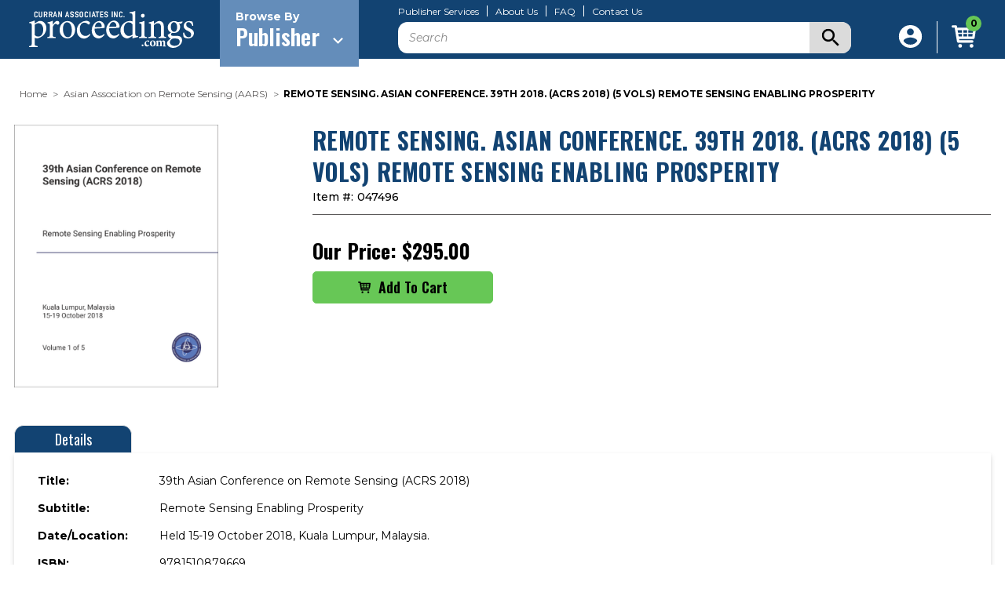

--- FILE ---
content_type: text/html; charset=UTF-8
request_url: https://www.proceedings.com/47496.html
body_size: 60719
content:


<!DOCTYPE html>
<html class="no-js" lang="en">
    <head>
        <title>REMOTE SENSING. ASIAN CONFERENCE. 39TH 2018. (ACRS 2018) (5 VOLS) REMOTE SENSING ENABLING PROSPERITY - proceedings.com</title> 
        <link rel="dns-prefetch preconnect" href="https://cdn11.bigcommerce.com/s-eb528d73s5" crossorigin><link rel="dns-prefetch preconnect" href="https://fonts.googleapis.com/" crossorigin><link rel="dns-prefetch preconnect" href="https://fonts.gstatic.com/" crossorigin>
        <meta property="product:price:amount" content="295" /><meta property="product:price:currency" content="USD" /><meta property="og:url" content="https://www.proceedings.com/47496.html" /><meta property="og:site_name" content="proceedings.com" /><meta name="keywords" content="Proceedings, Conference Proceedings, Print-on-Demand, DOI, Digital Library, Content Hosting"><link rel='canonical' href='https://www.proceedings.com/47496.html' /><meta name='platform' content='bigcommerce.stencil' /><meta property="og:type" content="product" />
<meta property="og:title" content="REMOTE SENSING. ASIAN CONFERENCE. 39TH 2018. (ACRS 2018) (5 VOLS) REMOTE SENSING ENABLING PROSPERITY" />
<meta property="og:description" content="The world&#039;s premier source for conference proceedings, offering Print-on-Demand, DOI, and Content Hosting services." />
<meta property="og:image" content="https://cdn11.bigcommerce.com/s-eb528d73s5/products/61450/images/64332/047496__26569.1636350435.386.513.png?c=1" />
<meta property="pinterest:richpins" content="enabled" />
        
         

        <link href="https://cdn11.bigcommerce.com/s-eb528d73s5/product_images/Proceedings_Favicon2.jpg" rel="shortcut icon">
        <meta name="viewport" content="width=device-width, initial-scale=1">

        <link rel="preconnect" href="https://fonts.googleapis.com">
        <link rel="preconnect" href="https://fonts.gstatic.com" crossorigin>
        <link href="https://fonts.googleapis.com/css2?family=Montserrat:ital,wght@0,100;0,200;0,300;0,400;0,500;0,600;0,700;0,800;0,900;1,100;1,200;1,300;1,400;1,500;1,600;1,700;1,800;1,900&family=Oswald:wght@200;300;400;500;600;700&family=Cabin:ital,wght@0,400;0,500;0,600;0,700;1,400;1,500;1,600;1,700&display=swap" rel="stylesheet">

        <script type="text/javascript" src="https://cdnjs.cloudflare.com/ajax/libs/jquery/3.6.0/jquery.min.js"></script>

        <link rel="stylesheet" type="text/css" href="https://cdnjs.cloudflare.com/ajax/libs/malihu-custom-scrollbar-plugin/3.1.5/jquery.mCustomScrollbar.css">
        <script type="text/javascript" src="https://cdnjs.cloudflare.com/ajax/libs/malihu-custom-scrollbar-plugin/3.1.5/jquery.mCustomScrollbar.js"></script>

        <link rel="stylesheet" type="text/css" href="//cdn.jsdelivr.net/npm/slick-carousel@1.8.1/slick/slick.css"/>
        <script type="text/javascript" src="//cdn.jsdelivr.net/npm/slick-carousel@1.8.1/slick/slick.min.js"></script>
        
        <script type="text/javascript" src="https://cdn11.bigcommerce.com/s-eb528d73s5/stencil/bdc2ce60-34ea-013a-51f4-2a48ee661ab9/e/c0cf60d0-d513-013e-c3c3-2258268df3cf/js/custom.js"></script>

        <script>
            document.documentElement.className = document.documentElement.className.replace('no-js', 'js');
        </script>

        <script>
    function browserSupportsAllFeatures() {
        return window.Promise
            && window.fetch
            && window.URL
            && window.URLSearchParams
            && window.WeakMap
            // object-fit support
            && ('objectFit' in document.documentElement.style);
    }

    function loadScript(src) {
        var js = document.createElement('script');
        js.src = src;
        js.onerror = function () {
            console.error('Failed to load polyfill script ' + src);
        };
        document.head.appendChild(js);
    }

    if (!browserSupportsAllFeatures()) {
        loadScript('https://cdn11.bigcommerce.com/s-eb528d73s5/stencil/bdc2ce60-34ea-013a-51f4-2a48ee661ab9/e/c0cf60d0-d513-013e-c3c3-2258268df3cf/dist/theme-bundle.polyfills.js');
    }
</script>
        <script>window.consentManagerTranslations = `{"locale":"en","locales":{"consent_manager.data_collection_warning":"en","consent_manager.accept_all_cookies":"en","consent_manager.gdpr_settings":"en","consent_manager.data_collection_preferences":"en","consent_manager.manage_data_collection_preferences":"en","consent_manager.use_data_by_cookies":"en","consent_manager.data_categories_table":"en","consent_manager.allow":"en","consent_manager.accept":"en","consent_manager.deny":"en","consent_manager.dismiss":"en","consent_manager.reject_all":"en","consent_manager.category":"en","consent_manager.purpose":"en","consent_manager.functional_category":"en","consent_manager.functional_purpose":"en","consent_manager.analytics_category":"en","consent_manager.analytics_purpose":"en","consent_manager.targeting_category":"en","consent_manager.advertising_category":"en","consent_manager.advertising_purpose":"en","consent_manager.essential_category":"en","consent_manager.esential_purpose":"en","consent_manager.yes":"en","consent_manager.no":"en","consent_manager.not_available":"en","consent_manager.cancel":"en","consent_manager.save":"en","consent_manager.back_to_preferences":"en","consent_manager.close_without_changes":"en","consent_manager.unsaved_changes":"en","consent_manager.by_using":"en","consent_manager.agree_on_data_collection":"en","consent_manager.change_preferences":"en","consent_manager.cancel_dialog_title":"en","consent_manager.privacy_policy":"en","consent_manager.allow_category_tracking":"en","consent_manager.disallow_category_tracking":"en"},"translations":{"consent_manager.data_collection_warning":"We use cookies (and other similar technologies) to collect data to improve your shopping experience.","consent_manager.accept_all_cookies":"Accept All Cookies","consent_manager.gdpr_settings":"Settings","consent_manager.data_collection_preferences":"Website Data Collection Preferences","consent_manager.manage_data_collection_preferences":"Manage Website Data Collection Preferences","consent_manager.use_data_by_cookies":" uses data collected by cookies and JavaScript libraries to improve your shopping experience.","consent_manager.data_categories_table":"The table below outlines how we use this data by category. To opt out of a category of data collection, select 'No' and save your preferences.","consent_manager.allow":"Allow","consent_manager.accept":"Accept","consent_manager.deny":"Deny","consent_manager.dismiss":"Dismiss","consent_manager.reject_all":"Reject all","consent_manager.category":"Category","consent_manager.purpose":"Purpose","consent_manager.functional_category":"Functional","consent_manager.functional_purpose":"Enables enhanced functionality, such as videos and live chat. If you do not allow these, then some or all of these functions may not work properly.","consent_manager.analytics_category":"Analytics","consent_manager.analytics_purpose":"Provide statistical information on site usage, e.g., web analytics so we can improve this website over time.","consent_manager.targeting_category":"Targeting","consent_manager.advertising_category":"Advertising","consent_manager.advertising_purpose":"Used to create profiles or personalize content to enhance your shopping experience.","consent_manager.essential_category":"Essential","consent_manager.esential_purpose":"Essential for the site and any requested services to work, but do not perform any additional or secondary function.","consent_manager.yes":"Yes","consent_manager.no":"No","consent_manager.not_available":"N/A","consent_manager.cancel":"Cancel","consent_manager.save":"Save","consent_manager.back_to_preferences":"Back to Preferences","consent_manager.close_without_changes":"You have unsaved changes to your data collection preferences. Are you sure you want to close without saving?","consent_manager.unsaved_changes":"You have unsaved changes","consent_manager.by_using":"By using our website, you're agreeing to our","consent_manager.agree_on_data_collection":"By using our website, you're agreeing to the collection of data as described in our ","consent_manager.change_preferences":"You can change your preferences at any time","consent_manager.cancel_dialog_title":"Are you sure you want to cancel?","consent_manager.privacy_policy":"Privacy Policy","consent_manager.allow_category_tracking":"Allow [CATEGORY_NAME] tracking","consent_manager.disallow_category_tracking":"Disallow [CATEGORY_NAME] tracking"}}`;</script>

        <script>
            window.lazySizesConfig = window.lazySizesConfig || {};
            window.lazySizesConfig.loadMode = 1;
        </script>
        <script async src="https://cdn11.bigcommerce.com/s-eb528d73s5/stencil/bdc2ce60-34ea-013a-51f4-2a48ee661ab9/e/c0cf60d0-d513-013e-c3c3-2258268df3cf/dist/theme-bundle.head_async.js"></script>

        <script src="https://ajax.googleapis.com/ajax/libs/webfont/1.6.26/webfont.js"></script>

        <script>
            WebFont.load({
                custom: {
                    families: ['Karla', 'Roboto', 'Source Sans Pro']
                },
                classes: false
            });
        </script>

        <script type="text/javascript">
            var endPoint = "";   
            var brands_nm = [];
            var brandids = [];
            $(document).ready(function(){
                getBrands(endPoint);
            });
            function getBrands(endPoint){
                if(endPoint==''){
                    fetch('/graphql', {
                        method: 'POST',
                        headers: {
                            'Content-Type': 'application/json',
                            'Authorization': 'Bearer eyJ0eXAiOiJKV1QiLCJhbGciOiJFUzI1NiJ9.[base64].YA8FgLwPMSA1ABVg5eUxfQ633k3lKvijeZ-GuZzjnIMRMocoE4YnkoKcZnCutkcGEhEnPuz7Cnkq8_nKqoJ8Ug'
                        },
                        body: JSON.stringify({
                            query: `
                             query getBrandsQuery {
                             site {
                                brands (first: 50) {
                                  pageInfo {
                                    hasNextPage
                                    startCursor
                                    endCursor
                                  }
                                  edges {
                                    cursor
                                    node {
                                      id
                                      entityId
                                      name
                                      path
                                    }
                                  }
                                }
                              }
                             }
                             `
                    }),
                    }).then(res => res.json()).then(function(myJson) {
                        
                       var nextPage = myJson['data']['site']['brands']['pageInfo']['hasNextPage'];
                        if(nextPage){
                            var endCursor = myJson['data']['site']['brands']['pageInfo']['endCursor'];
                            for(var j=0;j<myJson['data']['site']['brands']['edges'].length;j++){
                                var bname = myJson['data']['site']['brands']['edges'][j]['node']['name'];
                                var bpath = myJson['data']['site']['brands']['edges'][j]['node']['path'];
                                var entityId = myJson['data']['site']['brands']['edges'][j]['node']['entityId'];
                                brands_nm.push({
                                    name: bname, 
                                    link:  bpath,
                                    alias: bpath
                                }); 
                            }
                            getBrands(endCursor);
                        }else{
                            for(var j=0;j<myJson['data']['site']['brands']['edges'].length;j++){
                                var bname = myJson['data']['site']['brands']['edges'][j]['node']['name'];
                                var bpath = myJson['data']['site']['brands']['edges'][j]['node']['path'];
                                var entityId = myJson['data']['site']['brands']['edges'][j]['node']['entityId'];
                                var a = bpath;
                                var b = a.replace("/publishers/","").toLowerCase();
                                var aliasbpath = b.replace(/\//g,"").toLowerCase();
                                var ht = '<div class="custom-brand" data-brand-name="'+aliasbpath+'" style="display: none;"><a href="'+bpath+'">'+bname+'</a></div>'; 
                                $(".brandpage-custom-brandGrid").append(ht);
                                var sorted = $(".brandpage-custom-brandGrid .custom-brand").sort(asc_sort);
                                $(".brandpage-custom-brandGrid").append(sorted);
                                function asc_sort(a, b) {
                                    return ($(b).text().toUpperCase()) < ($(a).text().toUpperCase()) ? 1 : -1;
                                }
                            }
                            $(".brandpage-custom-brandGrid .custom-brand").each(function(){
                                var brand_name_char = $(this).attr("data-brand-name").substring(0, 1);
                                if(brand_name_char == 'a') {
                                    $(this).show();
                                }
                            }); 
                            return false;
                        }
                    });
                }else{
                    fetch('/graphql', {
                        method: 'POST',
                        headers: {
                            'Content-Type': 'application/json',
                            'Authorization': 'Bearer eyJ0eXAiOiJKV1QiLCJhbGciOiJFUzI1NiJ9.[base64].YA8FgLwPMSA1ABVg5eUxfQ633k3lKvijeZ-GuZzjnIMRMocoE4YnkoKcZnCutkcGEhEnPuz7Cnkq8_nKqoJ8Ug'
                        },
                        body: JSON.stringify({
                            query: `
                             query getBrandsQuery {
                             site {
                                brands (first: 50,after:"`+endPoint+`") {
                                  pageInfo {
                                    hasNextPage
                                    startCursor
                                    endCursor
                                  }
                                  edges {
                                    cursor
                                    node {
                                      id
                                      entityId
                                      name
                                      path
                                       defaultImage{
                                          urlOriginal 
                                      }
                                    }
                                  }
                                }
                              }
                             }
                             `
                    }),
                    }).then(res => res.json()).then(function(myJson) {
                        var nextPage = myJson['data']['site']['brands']['pageInfo']['hasNextPage'];
                        if(nextPage){
                            var endCursor = myJson['data']['site']['brands']['pageInfo']['endCursor'];
                            for(var j=0;j<myJson['data']['site']['brands']['edges'].length;j++){
                                var bname = myJson['data']['site']['brands']['edges'][j]['node']['name'];
                                var bpath = myJson['data']['site']['brands']['edges'][j]['node']['path'];
                                var entityId = myJson['data']['site']['brands']['edges'][j]['node']['entityId'];
                                brands_nm.push({
                                    name: bname, 
                                    link:  bpath,
                                    alias: bpath
                                }); 
                            }

                            getBrands(endCursor);
                        }else{
                             var endCursor = myJson['data']['site']['brands']['pageInfo']['endCursor'];
                            for(var j=0;j<myJson['data']['site']['brands']['edges'].length;j++){
                                var bname = myJson['data']['site']['brands']['edges'][j]['node']['name'];
                                var bpath = myJson['data']['site']['brands']['edges'][j]['node']['path'];
                                var entityId = myJson['data']['site']['brands']['edges'][j]['node']['entityId'];
                                brands_nm.push({
                                    name: bname, 
                                    link:  bpath,
                                    alias: bpath
                                }); 
                            }
                            for(j=0;j< brands_nm.length;j++){
                                var bname = brands_nm[j]['name'];
                                var bpath = brands_nm[j]['link'];
                                var entityId = brands_nm[j]['entityId'];
                                var a = bpath;
                                var b = a.replace("/publishers/","").toLowerCase();
                                var aliasbpath = b.replace(/\//g,"").toLowerCase();
                                var ht = '<div class="custom-brand" data-brand-name="'+aliasbpath+'" style="display: none;"><a href="'+bpath+'">'+bname+'</a></div>'; 
                                $(".brandpage-custom-brandGrid").append(ht);
                                var sorted = $(".brandpage-custom-brandGrid .custom-brand").sort(asc_sort);
                                $(".brandpage-custom-brandGrid").append(sorted);
                                function asc_sort(a, b) {
                                    return ($(b).text().toUpperCase()) < ($(a).text().toUpperCase()) ? 1 : -1;
                                }
                            }
                            $(".brandpage-custom-brandGrid .custom-brand").each(function(){
                                var brand_name_char = $(this).attr("data-brand-name").substring(0, 1);
                                if(brand_name_char == 'a') {
                                    $(this).show();
                                }
                            });  
                            return false;
                        }
                    });
                }
            }
        </script>

        <link href="https://fonts.googleapis.com/css?family=Oswald:700%7CMontserrat:500,400%7CKarla:400&display=swap" rel="stylesheet">
        <link data-stencil-stylesheet href="https://cdn11.bigcommerce.com/s-eb528d73s5/stencil/bdc2ce60-34ea-013a-51f4-2a48ee661ab9/e/c0cf60d0-d513-013e-c3c3-2258268df3cf/css/theme-087c9350-d544-013e-ea49-7e3da8c058d4.css" rel="stylesheet">

        <!-- Start Tracking Code for analytics_googleanalytics4 -->

<script data-cfasync="false" src="https://cdn11.bigcommerce.com/shared/js/google_analytics4_bodl_subscribers-358423becf5d870b8b603a81de597c10f6bc7699.js" integrity="sha256-gtOfJ3Avc1pEE/hx6SKj/96cca7JvfqllWA9FTQJyfI=" crossorigin="anonymous"></script>
<script data-cfasync="false">
  (function () {
    window.dataLayer = window.dataLayer || [];

    function gtag(){
        dataLayer.push(arguments);
    }

    function initGA4(event) {
         function setupGtag() {
            function configureGtag() {
                gtag('js', new Date());
                gtag('set', 'developer_id.dMjk3Nj', true);
                gtag('config', 'G-TM98DNLE7K');
            }

            var script = document.createElement('script');

            script.src = 'https://www.googletagmanager.com/gtag/js?id=G-TM98DNLE7K';
            script.async = true;
            script.onload = configureGtag;

            document.head.appendChild(script);
        }

        setupGtag();

        if (typeof subscribeOnBodlEvents === 'function') {
            subscribeOnBodlEvents('G-TM98DNLE7K', false);
        }

        window.removeEventListener(event.type, initGA4);
    }

    

    var eventName = document.readyState === 'complete' ? 'consentScriptsLoaded' : 'DOMContentLoaded';
    window.addEventListener(eventName, initGA4, false);
  })()
</script>

<!-- End Tracking Code for analytics_googleanalytics4 -->


<script type="text/javascript" src="https://checkout-sdk.bigcommerce.com/v1/loader.js" defer ></script>
<script src="https://www.google.com/recaptcha/api.js" async defer></script>
<script type="text/javascript">
var BCData = {"product_attributes":{"sku":"047496","upc":null,"mpn":null,"gtin":null,"weight":null,"base":true,"image":null,"price":{"without_tax":{"formatted":"$295.00","value":295,"currency":"USD"},"tax_label":"Tax"},"stock":null,"instock":true,"stock_message":null,"purchasable":true,"purchasing_message":null,"call_for_price_message":null}};
</script>
<script src='https://www.powr.io/powr.js?external-type=bigcommerce' async ></script><script type="text/javascript">
            $(document).ready(function(){
                
                setTimeout(function(){
                    $(".filterPage.filterPagePrevious").html('<i class="icon" aria-hidden="true"><svg><use xmlns:xlink="http://www.w3.org/1999/xlink" xlink:href="#icon-chevron-left"></use></svg></i>');
                    $(".filterPage.filterPageNext").html('<i class="icon" aria-hidden="true"><svg><use xmlns:xlink="http://www.w3.org/1999/xlink" xlink:href="#icon-chevron-right"></use></svg></i>');
                },1000); 
                
                setTimeout(function(){
                    if($('body').hasClass("AfterFilter")){
                        $(".sort-by-wrapper .sort-by").appendTo($(".afterfilter-sort"));  
                        $(".sort-by-wrapper").hide();  
                    } 

                    $(".filterPage.filterPagePrevious").html('<i class="icon" aria-hidden="true"><svg><use xmlns:xlink="http://www.w3.org/1999/xlink" xlink:href="#icon-chevron-left"></use></svg></i>');

                    $(".filterPage.filterPageNext").html('<i class="icon" aria-hidden="true"><svg><use xmlns:xlink="http://www.w3.org/1999/xlink" xlink:href="#icon-chevron-right"></use></svg></i>');

                },2000);
            });
        </script><script src="//filter.freshclick.co.uk/assets/client/freshclick-filter.js?202512040302" data-site="eb528d73s5" data-customer-group="0" data-cat="" data-brand="" data-channel-id="1" id="fresh_filter"></script><script type="text/javascript">  window.freshclick_filter_configurations = "{\"search\":{\"is_preview_mode\":null,\"is_search\":\"1\",\"search_container\":\"[data-quick-search-form] .form-input,.search-keywords input\",\"is_search_ajax\":\"1\",\"filter_color\":\"124372\",\"login_for_price\":\"0\",\"login_for_price_text\":\"\",\"search_start\":\"3\",\"column_type\":\"0\",\"enterprise_search_style\":\"2\",\"is_auto_search\":\"1\",\"auto_search_wait_time\":\"600\",\"is_trending_now\":\"0\",\"is_suggested_search\":\"0\",\"suggested_array\":[],\"is_recent_search\":\"0\",\"recent_search_language\":\"Recent Searches\",\"trending_now_language\":\"Trending Searches\",\"trending_now_search_count\":\"5\",\"trending_array\":[],\"search_category\":\"false\",\"search_js\":null}}"; </script>
 <script data-cfasync="false" src="https://microapps.bigcommerce.com/bodl-events/1.9.4/index.js" integrity="sha256-Y0tDj1qsyiKBRibKllwV0ZJ1aFlGYaHHGl/oUFoXJ7Y=" nonce="" crossorigin="anonymous"></script>
 <script data-cfasync="false" nonce="">

 (function() {
    function decodeBase64(base64) {
       const text = atob(base64);
       const length = text.length;
       const bytes = new Uint8Array(length);
       for (let i = 0; i < length; i++) {
          bytes[i] = text.charCodeAt(i);
       }
       const decoder = new TextDecoder();
       return decoder.decode(bytes);
    }
    window.bodl = JSON.parse(decodeBase64("[base64]"));
 })()

 </script>

<script nonce="">
(function () {
    var xmlHttp = new XMLHttpRequest();

    xmlHttp.open('POST', 'https://bes.gcp.data.bigcommerce.com/nobot');
    xmlHttp.setRequestHeader('Content-Type', 'application/json');
    xmlHttp.send('{"store_id":"1000868057","timezone_offset":"-5.0","timestamp":"2026-01-26T00:26:06.92306400Z","visit_id":"507df16b-f9bd-4ff8-a784-2657aeeb492d","channel_id":1}');
})();
</script>

    </head>
    <body class="product">
        <svg data-src="https://cdn11.bigcommerce.com/s-eb528d73s5/stencil/bdc2ce60-34ea-013a-51f4-2a48ee661ab9/e/c0cf60d0-d513-013e-c3c3-2258268df3cf/img/icon-sprite.svg" class="icons-svg-sprite"></svg>

            <a href="#main-content" class="skip-to-main-link">Skip to main content</a>
<header class="header" role="banner">
    <div class="container">
        <div class="header-inner">
            <div class="mobile-menu">
                <a href="#" class="mobileMenu-toggle" data-mobile-menu-toggle="menu">
                    <span class="mobileMenu-toggleIcon">Toggle menu</span>
                </a>
                <div class="mobile-menu-inner" id="menu" data-menu>
    <div class="mobile-menu-inner-wrapper">
        <div class="dropdown dropdown--quickSearch" id="quickSearch" aria-hidden="true" data-prevent-quick-search-close>
            <form class="form" onsubmit="return false" data-url="/search.php" data-quick-search-form>
    <fieldset class="form-fieldset">
        <div class="form-field">
            <label class="is-srOnly" for="nav-quick-search">Search</label>
            <input class="form-input"
                   data-search-quick
                   name="nav-quick-search"
                   id="nav-quick-search"
                   data-error-message="Search field cannot be empty."
                   placeholder="Search"
                   autocomplete="off"
            >
            <div class="submit-btn">
                <svg xmlns="http://www.w3.org/2000/svg" width="22.429" height="22.429" viewBox="0 0 22.429 22.429"> <path id="ic_search_24px" d="M19.03,17.106H18.016l-.359-.346a8.348,8.348,0,1,0-.9.9l.346.359V19.03l6.412,6.4,1.911-1.911Zm-7.694,0a5.771,5.771,0,1,1,5.771-5.771A5.763,5.763,0,0,1,11.335,17.106Z" transform="translate(-3 -3)"/> </svg>
                <input type="submit" class="search-btn">
            </div>
        </div>
    </fieldset>
</form>
<section class="quickSearchResults" data-bind="html: results"></section>
<p role="status"
   aria-live="polite"
   class="aria-description--hidden"
   data-search-aria-message-predefined-text="product results for"
></p>
        </div>

        <div class="menu-dropdown">
            <div class="menu-dropdown-wrapper">
                <div class="menu-dropdown-left">
                    <div class="brands-array-inner">
                        <span class="brands-array-title">Browse Publisher By Letter</span>
                        <div class="brands-array-item">
                            <a href="javascript:void(0)" class="brands-array-item-link is-active" data-brand-id="a">a</a>
                            <a href="javascript:void(0)" class="brands-array-item-link" data-brand-id="b">b</a>
                            <a href="javascript:void(0)" class="brands-array-item-link" data-brand-id="c">c</a><a href="javascript:void(0)" class="brands-array-item-link" data-brand-id="d">d</a>
                            <a href="javascript:void(0)" class="brands-array-item-link" data-brand-id="e">e</a>
                            <a href="javascript:void(0)" class="brands-array-item-link" data-brand-id="f">f</a>
                            <a href="javascript:void(0)" class="brands-array-item-link" data-brand-id="g">g</a>
                            <a href="javascript:void(0)" class="brands-array-item-link" data-brand-id="h">h</a>
                            <a href="javascript:void(0)" class="brands-array-item-link" data-brand-id="i">i</a>
                            <a href="javascript:void(0)" class="brands-array-item-link" data-brand-id="j">j</a>
                            <a href="javascript:void(0)" class="brands-array-item-link" data-brand-id="k">k</a>
                            <a href="javascript:void(0)" class="brands-array-item-link" data-brand-id="l">l</a>
                            <a href="javascript:void(0)" class="brands-array-item-link" data-brand-id="m">m</a>
                            <a href="javascript:void(0)" class="brands-array-item-link" data-brand-id="n">n</a>
                            <a href="javascript:void(0)" class="brands-array-item-link" data-brand-id="o">o</a>
                            <a href="javascript:void(0)" class="brands-array-item-link" data-brand-id="p">p</a>
                            <a href="javascript:void(0)" class="brands-array-item-link" data-brand-id="q">q</a>
                            <a href="javascript:void(0)" class="brands-array-item-link" data-brand-id="r">r</a>
                            <a href="javascript:void(0)" class="brands-array-item-link" data-brand-id="s">s</a>
                            <a href="javascript:void(0)" class="brands-array-item-link" data-brand-id="t">t</a>
                            <a href="javascript:void(0)" class="brands-array-item-link" data-brand-id="u">u</a>
                            <a href="javascript:void(0)" class="brands-array-item-link" data-brand-id="v">v</a>
                            <a href="javascript:void(0)" class="brands-array-item-link" data-brand-id="w">w</a>
                            <a href="javascript:void(0)" class="brands-array-item-link" data-brand-id="x">x</a>
                            <a href="javascript:void(0)" class="brands-array-item-link" data-brand-id="y">y</a>
                            <a href="javascript:void(0)" class="brands-array-item-link" data-brand-id="z">z</a>
                            <a href="javascript:void(0)" data-brand-id="#" class="brands-array-item-link numeric-link">#</a>
                        </div>
                    </div>
                </div>
                <div class="menu-dropdown-right">
                    <p class="brands-listing-title">
                        <svg xmlns="http://www.w3.org/2000/svg" width="8.071" height="13.07" viewBox="0 0 8.071 13.07">
                          <g id="Group_3138" data-name="Group 3138" transform="translate(8.071) rotate(90)">
                            <path id="ic_expand_more_24px" d="M17.534,8.59l-5,4.988-5-4.988L6,10.126l6.535,6.535,6.535-6.535Z" transform="translate(-6 -8.59)"/>
                          </g>
                        </svg>
                        <span></span>
                    </p>
                    <div class="mobile-custom-brandGrid" data-brands="brands-list" data-brands-list-next="">
                        <!-- first letter number start -->
<div class="custom-brand" data-brand-name="35th-igc-organizing-committee"><a href="/35th-igc-organizing-committee/">35th IGC Organizing Committee</a></div>
<!-- first letter number end -->

<!-- A alphabet letter number start -->
<div class="custom-brand" data-brand-name="aace-international-aace"><a href="/aace-international-aace/">AACE International <b>(AACE)</b></a></div>
<div class="custom-brand" data-brand-name="abo-akademi-university-thermal-and-flow-engineering-laboratory"><a href="/abo-akademi-university-thermal-and-flow-engineering-laboratory/">Abo Akademi University, Thermal and Flow Engineering Laboratory</a></div>
<div class="custom-brand" data-brand-name="academic-conferences-ltd"><a href="/academic-conferences-ltd/">Academic Conferences Ltd</a></div>
<div class="custom-brand" data-brand-name="accm-7-organizing-committee"><a href="/accm-7-organizing-committee/">ACCM-7 Organizing Committee</a></div>
<div class="custom-brand" data-brand-name="acoustical-society-of-america-asa"><a href="/acoustical-society-of-america-asa/">Acoustical Society Of America <b>(ASA)</b></a></div>
<div class="custom-brand" data-brand-name="acs-division-of-environmental-chemistry"><a href="/acs-division-of-environmental-chemistry/">ACS Division of Environmental Chemistry</a></div>
<div class="custom-brand" data-brand-name="acs-division-of-fuel-chemistry"><a href="/acs-division-of-fuel-chemistry/">ACS Division of Fuel Chemistry</a></div>
<div class="custom-brand" data-brand-name="acs-northeast-regional-meeting-nerm"><a href="/acs-northeast-regional-meeting-nerm/">ACS Northeast Regional Meeting <b>(NERM)</b></a></div>
<div class="custom-brand" data-brand-name="acta-press"><a href="/acta-press/">ACTA Press</a></div>
<div class="custom-brand" data-brand-name="advanced-automotive-batteries-aab"><a href="/advanced-automotive-batteries-aab/">Advanced Automotive Batteries <b>(AAB)</b></a></div>
<div class="custom-brand" data-brand-name="advanced-laser-applications-conference-alac"><a href="/advanced-laser-applications-conference-alac/">Advanced Laser Applications Conference <b>(ALAC)</b></a></div>
<div class="custom-brand" data-brand-name="af3p"><a href="/af3p/">AF3P</a></div>
<div class="custom-brand" data-brand-name="agustawestland"><a href="/agustawestland/">Agustawestland</a></div>
<div class="custom-brand" data-brand-name="aicpa"><a href="/aicpa/">AICPA</a></div>
<div class="custom-brand" data-brand-name="aidic-servizi-srl"><a href="/aidic-servizi-srl/">AIDIC Servizi Srl</a></div>
<div class="custom-brand" data-brand-name="air-and-waste-management-association-a-wma"><a href="/air-and-waste-management-association-a-wma/">Air and Waste Management Association <b>(A&WMA)</b></a></div>
<div class="custom-brand" data-brand-name="air-traffic-control-association-atca"><a href="/air-traffic-control-association-atca/">Air Traffic Control Association <b>(ATCA)</b></a></div>
<div class="custom-brand" data-brand-name="air-transport-research-society-atrs"><a href="/air-transport-research-society-atrs/">Air Transport Research Society <b>(ATRS)</b></a></div>
<div class="custom-brand" data-brand-name="airline-group-of-the-intl-federation-of-operational-research-soc-agifors"><a href="/airline-group-of-the-intl-federation-of-operational-research-soc-agifors/">Airline Group of the Intl Federation of Operational Research Soc <b>(AGIFORS)</b></a></div>
<div class="custom-brand" data-brand-name="ama-service-gmbh"><a href="/ama-service-gmbh/">AMA Service GmbH</a></div>
<div class="custom-brand" data-brand-name="american-academy-of-sciences-aas"><a href="/american-academy-of-sciences-aas/">American Academy of Sciences <b>(AAS)</b></a></div>
<div class="custom-brand" data-brand-name="american-association-for-wind-engineering-aawe"><a href="/american-association-for-wind-engineering-aawe/">American Association for Wind Engineering <b>(AAWE)</b></a></div>
<div class="custom-brand" data-brand-name="american-association-of-neuromuscular-electrodiagnostic-medicine-aanem"><a href="/american-association-of-neuromuscular-electrodiagnostic-medicine-aanem/">American Association of Neuromuscular & Electrodiagnostic Medicine <b>(AANEM)</b></a></div>
<div class="custom-brand" data-brand-name="american-association-of-petroleum-geologists-aapg"><a href="/american-association-of-petroleum-geologists-aapg/">American Association of Petroleum Geologists <b>(AAPG)</b></a></div>
<div class="custom-brand" data-brand-name="american-association-of-railroad-superintendents-aars"><a href="/american-association-of-railroad-superintendents-aars/">American Association of Railroad Superintendents <b>(AARS)</b></a></div>
<div class="custom-brand" data-brand-name="american-association-of-swine-veterinarians-aasv"><a href="/american-association-of-swine-veterinarians-aasv/">American Association of Swine Veterinarians <b>(AASV)</b></a></div>
<div class="custom-brand" data-brand-name="american-association-of-textile-chemists-and-colorists-aatcc"><a href="/american-association-of-textile-chemists-and-colorists-aatcc/">American Association of Textile Chemists and Colorists <b>(AATCC)</b></a></div>
<div class="custom-brand" data-brand-name="american-carbon-society"><a href="/american-carbon-society/">American Carbon Society</a></div>
<div class="custom-brand" data-brand-name="american-ceramic-society-acers"><a href="/american-ceramic-society-acers/">American Ceramic Society <b>(ACerS)</b></a></div>
<div class="custom-brand" data-brand-name="american-chemical-society-acs"><a href="/american-chemical-society-acs/">American Chemical Society <b>(ACS)</b></a></div>
<div class="custom-brand" data-brand-name="american-chemical-society-acs-division-of-energy-and-fuels"><a href="/american-chemical-society-acs-division-of-energy-and-fuels/">American Chemical Society <b>(ACS)</b> Division of Energy and Fuels</a></div>
<div class="custom-brand" data-brand-name="american-chemical-society-acs-division-of-petroleum-chemistry-inc"><a href="/american-chemical-society-acs-division-of-petroleum-chemistry-inc/">American Chemical Society <b>(ACS)</b> Division of Petroleum Chemistry, Inc.</a></div>
<div class="custom-brand" data-brand-name="american-chemistry-council-acc"><a href="/american-chemistry-council-acc/">American Chemistry Council <b>(ACC)</b></a></div>
<div class="custom-brand" data-brand-name="american-college-of-veterinary-internal-medicine-acvim"><a href="/american-college-of-veterinary-internal-medicine-acvim/">American College of Veterinary Internal Medicine <b>(ACVIM)</b></a></div>
<div class="custom-brand" data-brand-name="american-college-of-veterinary-pathologists-acvp"><a href="/american-college-of-veterinary-pathologists-acvp/">American College of Veterinary Pathologists <b>(ACVP)</b></a></div>
<div class="custom-brand" data-brand-name="american-concrete-institute-aci"><a href="/american-concrete-institute-aci/">American Concrete Institute <b>(ACI)</b></a></div>
<div class="custom-brand" data-brand-name="american-crystallographic-association-aca"><a href="/american-crystallographic-association-aca/">American Crystallographic Association <b>(ACA)</b></a></div>
<div class="custom-brand" data-brand-name="american-filtration-and-separations-society-afs"><a href="/american-filtration-and-separations-society-afs/">American Filtration and Separations Society <b>(AFS)</b></a></div>
<div class="custom-brand" data-brand-name="american-fire-safety-council-afsc"><a href="/american-fire-safety-council-afsc/">American Fire Safety Council <b>(AFSC)</b></a></div>
<div class="custom-brand" data-brand-name="american-forage-and-grassland-council-afgc"><a href="/american-forage-and-grassland-council-afgc/">American Forage and Grassland Council <b>(AFGC)</b></a></div>
<div class="custom-brand" data-brand-name="american-foundry-society-afs"><a href="/american-foundry-society-afs/">American Foundry Society <b>(AFS)</b></a></div>
<div class="custom-brand" data-brand-name="american-fuel-and-petrochemical-manufacturers-afpm"><a href="/american-fuel-and-petrochemical-manufacturers-afpm/">American Fuel and Petrochemical Manufacturers <b>(AFPM)</b></a></div>
<div class="custom-brand" data-brand-name="american-gas-association-aga"><a href="/american-gas-association-aga/">American Gas Association <b>(AGA)</b></a></div>
<div class="custom-brand" data-brand-name="american-institute-for-aeronautics-and-astronautics-aiaa"><a href="/american-institute-for-aeronautics-and-astronautics-aiaa/">American Institute for Aeronautics and Astronautics <b>(AIAA)</b></a></div>
<div class="custom-brand" data-brand-name="american-institute-of-chemical-engineers-aiche"><a href="/american-institute-of-chemical-engineers-aiche/">American Institute of Chemical Engineers <b>(AIChE)</b></a></div>
<div class="custom-brand" data-brand-name="american-institute-of-mathematical-sciences-aims"><a href="/american-institute-of-mathematical-sciences-aims/">American Institute of Mathematical Sciences <b>(AIMS)</b></a></div>
<div class="custom-brand" data-brand-name="american-institute-of-physics-aip"><a href="/american-institute-of-physics-aip/">American Institute of Physics <b>(AIP)</b></a></div>
<div class="custom-brand" data-brand-name="american-institute-of-steel-construction-aisc"><a href="/american-institute-of-steel-construction-aisc/">American Institute of Steel Construction <b>(AISC)</b></a></div>
<div class="custom-brand" data-brand-name="american-institute-of-ultrasound-in-medicine-aium"><a href="/american-institute-of-ultrasound-in-medicine-aium/">American Institute of Ultrasound in Medicine <b>(AIUM)</b></a></div>
<div class="custom-brand" data-brand-name="american-marketing-association-ama"><a href="/american-marketing-association-ama/">American Marketing Association <b>(AMA)</b></a></div>
<div class="custom-brand" data-brand-name="american-medical-informatics-association-amia"><a href="/american-medical-informatics-association-amia/">American Medical Informatics Association <b>(AMIA)</b></a></div>
<div class="custom-brand" data-brand-name="american-nuclear-society-ans"><a href="/american-nuclear-society-ans/">American Nuclear Society <b>(ANS)</b></a></div>
<div class="custom-brand" data-brand-name="american-rock-mechanics-association-arma"><a href="/american-rock-mechanics-association-arma/">American Rock Mechanics Association <b>(ARMA)</b></a></div>
<div class="custom-brand" data-brand-name="american-seed-trade-association-asta"><a href="/american-seed-trade-association-asta/">American Seed Trade Association <b>(ASTA)</b></a></div>
<div class="custom-brand" data-brand-name="american-society-for-engineering-education-asee"><a href="/american-society-for-engineering-education-asee/">American Society for Engineering Education <b>(ASEE)</b></a></div>
<div class="custom-brand" data-brand-name="american-society-for-engineering-management-asem"><a href="/american-society-for-engineering-management-asem/">American Society for Engineering Management <b>(ASEM)</b></a></div>
<div class="custom-brand" data-brand-name="american-society-for-gravitational-and-space-research-asgsr"><a href="/american-society-for-gravitational-and-space-research-asgsr/">American Society for Gravitational and Space Research <b>(ASGSR)</b></a></div>
<div class="custom-brand" data-brand-name="american-society-for-photogrammetry-and-remote-sensing-asprs"><a href="/american-society-for-photogrammetry-and-remote-sensing-asprs/">American Society for Photogrammetry and Remote Sensing <b>(ASPRS)</b></a></div>
<div class="custom-brand" data-brand-name="american-society-for-precision-engineering-aspe"><a href="/american-society-for-precision-engineering-aspe/">American Society for Precision Engineering <b>(ASPE)</b></a></div>
<div class="custom-brand" data-brand-name="american-society-for-quality-asq"><a href="/american-society-for-quality-asq/">American Society for Quality <b>(ASQ)</b></a></div>
<div class="custom-brand" data-brand-name="american-society-for-safety-engineers-asse"><a href="/american-society-for-safety-engineers-asse/">American Society for Safety Engineers <b>(ASSE)</b></a></div>
<div class="custom-brand" data-brand-name="american-society-of-agricultural-and-biological-engineers-asabe"><a href="/american-society-of-agricultural-and-biological-engineers-asabe/">American Society of Agricultural and Biological Engineers <b>(ASABE)</b></a></div>
<div class="custom-brand" data-brand-name="american-society-of-civil-engineers-asce"><a href="/american-society-of-civil-engineers-asce/">American Society of Civil Engineers <b>(ASCE)</b></a></div>
<div class="custom-brand" data-brand-name="american-society-of-mechanical-engineers-asme"><a href="/american-society-of-mechanical-engineers-asme/">American Society of Mechanical Engineers <b>(ASME)</b></a></div>
<div class="custom-brand" data-brand-name="american-society-of-mining-and-reclamation-asmr"><a href="/american-society-of-mining-and-reclamation-asmr/">American Society of Mining and Reclamation <b>(ASMR)</b></a></div>
<div class="custom-brand" data-brand-name="american-society-of-naval-engineers-asne"><a href="/american-society-of-naval-engineers-asne/">American Society of Naval Engineers <b>(ASNE)</b></a></div>
<div class="custom-brand" data-brand-name="american-society-of-sugar-beet-technologists-assbt"><a href="/american-society-of-sugar-beet-technologists-assbt/">American Society of Sugar Beet Technologists <b>(ASSBT)</b></a></div>
<div class="custom-brand" data-brand-name="american-solar-energy-society-ases"><a href="/american-solar-energy-society-ases/">American Solar Energy Society <b>(ASES)</b></a></div>
<div class="custom-brand" data-brand-name="american-water-resources-association-awra"><a href="/american-water-resources-association-awra/">American Water Resources Association <b>(AWRA)</b></a></div>
<div class="custom-brand" data-brand-name="american-welding-society-aws"><a href="/american-welding-society-aws/">American Welding Society <b>(AWS)</b></a></div>
<div class="custom-brand" data-brand-name="animal-nutrition-association-of-canada-anac"><a href="/animal-nutrition-association-of-canada-anac/">Animal Nutrition Association of Canada <b>(ANAC)</b></a></div>
<div class="custom-brand" data-brand-name="annual-international-conference-on-soils-sediments-and-water"><a href="/annual-international-conference-on-soils-sediments-and-water/">Annual International Conference on Soils, Sediments and Water</a></div>
<div class="custom-brand" data-brand-name="anstalt-fuer-verbrennungskraftmaschinen-list-gmbh-avl"><a href="/anstalt-fuer-verbrennungskraftmaschinen-list-gmbh-avl/">Anstalt fuer Verbrennungskraftmaschinen List GmbH <b>(AVL)</b></a></div>
<div class="custom-brand" data-brand-name="ansys-inc"><a href="/ansys-inc/">ANSYS Inc.</a></div>
<div class="custom-brand" data-brand-name="antenna-symposium"><a href="/antenna-symposium/">Antenna Symposium</a></div>
<div class="custom-brand" data-brand-name="applied-mechanics-laboratory"><a href="/applied-mechanics-laboratory/">Applied Mechanics Laboratory</a></div>
<div class="custom-brand" data-brand-name="ashrae-inc"><a href="/ashrae-inc/">ASHRAE Inc</a></div>
<div class="custom-brand" data-brand-name="asian-association-on-remote-sensing-aars"><a href="/asian-association-on-remote-sensing-aars/">Asian Association on Remote Sensing <b>(AARS)</b></a></div>
<div class="custom-brand" data-brand-name="asian-australasian-association-for-composite-materials-aacm"><a href="/asian-australasian-association-for-composite-materials-aacm/">Asian Australasian Association for Composite Materials <b>(AACM)</b></a></div>
<div class="custom-brand" data-brand-name="asm-international"><a href="/asm-international/">ASM International</a></div>
<div class="custom-brand" data-brand-name="asn-events"><a href="/asn-events/">ASN Events</a></div>
<div class="custom-brand" data-brand-name="asociacion-de-acusticos-argentinos"><a href="/asociacion-de-acusticos-argentinos/">Asociacion de Acusticos Argentinos</a></div>
<div class="custom-brand" data-brand-name="asociacion-latinoamericana-de-fabricantes-de-refractarios-alafar"><a href="/asociacion-latinoamericana-de-fabricantes-de-refractarios-alafar/">Asociacion Latinoamericana de Fabricantes de Refractarios <b>(ALAFAR)</b></a></div>
<div class="custom-brand" data-brand-name="associacao-brasileira-de-energia-nuclear-aben"><a href="/associacao-brasileira-de-energia-nuclear-aben/">Associacao Brasileira de Energia Nuclear <b>(ABEN)</b></a></div>
<div class="custom-brand" data-brand-name="associacao-brasileira-de-metalurgia-materiais-e-mineracao-abm"><a href="/associacao-brasileira-de-metalurgia-materiais-e-mineracao-abm/">Associacao Brasileira de Metalurgia Materiais e Mineracao <b>(ABM)</b></a></div>
<div class="custom-brand" data-brand-name="associacao-brasileira-tecnica-de-celulose-e-papel-abtcp"><a href="/associacao-brasileira-tecnica-de-celulose-e-papel-abtcp/">Associacao Brasileira Tecnica de Celulose e Papel <b>(ABTCP)</b></a></div>
<div class="custom-brand" data-brand-name="association-aeronautique-et-astronautique-de-france"><a href="/association-aeronautique-et-astronautique-de-france/">Association Aeronautique et Astronautique de France</a></div>
<div class="custom-brand" data-brand-name="association-for-computational-linguistics-acl"><a href="/association-for-computational-linguistics-acl/">Association for Computational Linguistics <b>(ACL)</b></a></div>
<div class="custom-brand" data-brand-name="association-for-environmental-health-and-sciences-aehs-foundation"><a href="/association-for-environmental-health-and-sciences-aehs-foundation/">Association for Environmental Health and Sciences <b>(AEHS)</b> Foundation</a></div>
<div class="custom-brand" data-brand-name="association-for-information-science-and-technology-asis-t"><a href="/association-for-information-science-and-technology-asis-t/">Association for Information Science and Technology <b>(ASIS&T)</b></a></div>
<div class="custom-brand" data-brand-name="association-for-information-systems-ais"><a href="/association-for-information-systems-ais/">Association for Information Systems <b>(AIS)</b></a></div>
<div class="custom-brand" data-brand-name="association-for-iron-and-steel-technology-aist"><a href="/association-for-iron-and-steel-technology-aist/">Association for Iron and Steel Technology <b>(AIST)</b></a></div>
<div class="custom-brand" data-brand-name="association-for-science-and-information-on-coffee-asic"><a href="/association-for-science-and-information-on-coffee-asic/">Association for Science and Information on Coffee <b>(ASIC)</b></a></div>
<div class="custom-brand" data-brand-name="association-for-scientific-and-academic-research-asar"><a href="/association-for-scientific-and-academic-research-asar/">Association for Scientific and Academic Research <b>(ASAR)</b></a></div>
<div class="custom-brand" data-brand-name="association-for-the-advancement-of-animal-breeding-and-genetics-aaabg"><a href="/association-for-the-advancement-of-animal-breeding-and-genetics-aaabg/">Association for the Advancement of Animal Breeding and Genetics <b>(AAABG)</b></a></div>
<div class="custom-brand" data-brand-name="association-for-the-advancement-of-artificial-intelligence-aaai"><a href="/association-for-the-advancement-of-artificial-intelligence-aaai/">Association for the Advancement of Artificial Intelligence <b>(AAAI)</b></a></div>
<div class="custom-brand" data-brand-name="association-for-the-advancement-of-pulsed-power-a2p2"><a href="/association-for-the-advancement-of-pulsed-power-a2p2/">Association for the Advancement of Pulsed Power <b>(A2P2)</b></a></div>
<div class="custom-brand" data-brand-name="association-for-uncertainty-in-artificial-intelligence-auai"><a href="/association-for-uncertainty-in-artificial-intelligence-auai/">Association for Uncertainty in Artificial Intelligence <b>(AUAI)</b></a></div>
<div class="custom-brand" data-brand-name="association-for-unmanned-vehicle-systems-international-auvsi"><a href="/association-for-unmanned-vehicle-systems-international-auvsi/">Association for Unmanned Vehicle Systems International <b>(AUVSI)</b></a></div>
<div class="custom-brand" data-brand-name="association-francaise-du-gaz-afg"><a href="/association-francaise-du-gaz-afg/">Association Francaise du Gaz <b>(AFG)</b></a></div>
<div class="custom-brand" data-brand-name="association-francaise-pour-lhydrogene-et-les-piles-a-combustible-afhypac"><a href="/association-francaise-pour-lhydrogene-et-les-piles-a-combustible-afhypac/">Association Francaise pour l'Hydrogene et les Piles a Combustible <b>(AFHYPAC)</b></a></div>
<div class="custom-brand" data-brand-name="association-francaise-pour-la-programmation-par-contraintes-afpc"><a href="/association-francaise-pour-la-programmation-par-contraintes-afpc/">Association Francaise Pour La Programmation par Contraintes <b>(AFPC)</b></a></div>
<div class="custom-brand" data-brand-name="association-of-avian-veterinarians-aav"><a href="/association-of-avian-veterinarians-aav/">Association of Avian Veterinarians <b>(AAV)</b></a></div>
<div class="custom-brand" data-brand-name="association-of-energy-engineers-aee"><a href="/association-of-energy-engineers-aee/">Association of Energy Engineers <b>(AEE)</b></a></div>
<div class="custom-brand" data-brand-name="association-of-international-metallizers-coaters-and-laminators-aimcal"><a href="/association-of-international-metallizers-coaters-and-laminators-aimcal/">Association of International Metallizers Coaters and Laminators <b>(AIMCAL)</b></a></div>
<div class="custom-brand" data-brand-name="association-of-reptilian-and-amphibian-veterinarians-arav"><a href="/association-of-reptilian-and-amphibian-veterinarians-arav/">Association of Reptilian and Amphibian Veterinarians <b>(ARAV)</b></a></div>
<div class="custom-brand" data-brand-name="association-of-state-dam-safety-officials-asdso"><a href="/association-of-state-dam-safety-officials-asdso/">Association of State Dam Safety Officials <b>(ASDSO)</b></a></div>
<div class="custom-brand" data-brand-name="association-of-state-floodplain-managers-asfpm"><a href="/association-of-state-floodplain-managers-asfpm/">Association of State Floodplain Managers <b>(ASFPM)</b></a></div>
<div class="custom-brand" data-brand-name="association-of-the-nonwoven-fabrics-industry-inda"><a href="/association-of-the-nonwoven-fabrics-industry-inda/">Association of the Nonwoven Fabrics Industry <b>(INDA)</b></a></div>
<div class="custom-brand" data-brand-name="associazione-italiana-di-aeronautica-e-astronautica-aidaa"><a href="/associazione-italiana-di-aeronautica-e-astronautica-aidaa/">Associazione Italiana di Aeronautica e Astronautica <b>(AIDAA)</b></a></div>
<div class="custom-brand" data-brand-name="associazione-italiana-di-aerotecnica-e-astronautica-aidaa"><a href="/associazione-italiana-di-aerotecnica-e-astronautica-aidaa/">Associazione Italiana di Aerotecnica e Astronautica <b>(AIDAA)</b></a></div>
<div class="custom-brand" data-brand-name="associazione-italiana-di-metallurgia-aim"><a href="/associazione-italiana-di-metallurgia-aim/">Associazione Italiana di Metallurgia <b>(AIM)</b></a></div>
<div class="custom-brand" data-brand-name="atlantis-press"><a href="/atlantis-press/">Atlantis Press</a></div>
<div class="custom-brand" data-brand-name="atomic-energy-society-of-japan-aesj"><a href="/atomic-energy-society-of-japan-aesj/">Atomic Energy Society of Japan <b>(AESJ)</b></a></div>
<div class="custom-brand" data-brand-name="audio-engineering-society-aes"><a href="/audio-engineering-society-aes/">Audio Engineering Society <b>(AES)</b></a></div>
<div class="custom-brand" data-brand-name="aussino-academic-publishing-house-aaph"><a href="/aussino-academic-publishing-house-aaph/">Aussino Academic Publishing House <b>(AAPH)</b></a></div>
<div class="custom-brand" data-brand-name="australasian-corrosion-association-aca"><a href="/australasian-corrosion-association-aca/">Australasian Corrosion Association <b>(ACA)</b></a></div>
<div class="custom-brand" data-brand-name="australasian-fluid-mechanics-society-afms"><a href="/australasian-fluid-mechanics-society-afms/">Australasian Fluid Mechanics Society <b>(AFMS)</b></a></div>
<div class="custom-brand" data-brand-name="australasian-institute-of-mining-and-metallurgy-ausimm"><a href="/australasian-institute-of-mining-and-metallurgy-ausimm/">Australasian Institute of Mining and Metallurgy <b>(AusIMM)</b></a></div>
<div class="custom-brand" data-brand-name="australasian-society-for-trenchless-technology-astt"><a href="/australasian-society-for-trenchless-technology-astt/">Australasian Society for Trenchless Technology <b>(ASTT)</b></a></div>
<div class="custom-brand" data-brand-name="australasian-weeds-conference-2012"><a href="/australasian-weeds-conference-2012/">Australasian Weeds Conference 2012</a></div>
<div class="custom-brand" data-brand-name="australian-acoustical-society-aas"><a href="/australian-acoustical-society-aas/">Australian Acoustical Society <b>(AAS)</b></a></div>
<div class="custom-brand" data-brand-name="australian-asphalt-pavement-association-aapa"><a href="/australian-asphalt-pavement-association-aapa/">Australian Asphalt Pavement Association <b>(AAPA)</b></a></div>
<div class="custom-brand" data-brand-name="australian-association-for-hydrogen-energy-aahe"><a href="/australian-association-for-hydrogen-energy-aahe/">Australian Association for Hydrogen Energy <b>(AAHE)</b></a></div>
<div class="custom-brand" data-brand-name="australian-geomechanics-society-ags"><a href="/australian-geomechanics-society-ags/">Australian Geomechanics Society <b>(AGS)</b></a></div>
<div class="custom-brand" data-brand-name="australian-institute-of-high-energetic-materials"><a href="/australian-institute-of-high-energetic-materials/">Australian Institute of High Energetic Materials</a></div>
<div class="custom-brand" data-brand-name="australian-robotics-and-automation-association-araa"><a href="/australian-robotics-and-automation-association-araa/">Australian Robotics and Automation Association <b>(ARAA)</b></a></div>
<div class="custom-brand" data-brand-name="australian-society-for-biochemistry-and-molecular-biology-asbmb"><a href="/australian-society-for-biochemistry-and-molecular-biology-asbmb/">Australian Society for Biochemistry and Molecular Biology <b>(ASBMB)</b></a></div>
<div class="custom-brand" data-brand-name="australian-society-for-biomaterials"><a href="/australian-society-for-biomaterials/">Australian Society for Biomaterials</a></div>
<div class="custom-brand" data-brand-name="australian-society-of-soil-science-inc-asssi"><a href="/australian-society-of-soil-science-inc-asssi/">Australian Society of Soil Science Inc <b>(ASSSI)</b></a></div>
<div class="custom-brand" data-brand-name="australian-society-of-sugar-cane-technologists-assct"><a href="/australian-society-of-sugar-cane-technologists-assct/">Australian Society of Sugar Cane Technologists <b>(ASSCT)</b></a></div>
<div class="custom-brand" data-brand-name="austrian-noise-abatement-association"><a href="/austrian-noise-abatement-association/">Austrian Noise Abatement Association</a></div>
<div class="custom-brand" data-brand-name="austrian-society-for-metallurgy-and-materials-asmet"><a href="/austrian-society-for-metallurgy-and-materials-asmet/">Austrian Society for Metallurgy and Materials <b>(ASMET)</b></a></div>
<div class="custom-brand" data-brand-name="automation-technologies-council"><a href="/automation-technologies-council/">Automation Technologies Council</a></div>
<div class="custom-brand" data-brand-name="autonomous-undersea-systems-institute-ausi"><a href="/autonomous-undersea-systems-institute-ausi/">Autonomous Undersea Systems Institute <b>(AUSI)</b></a></div>
<!-- A alphabet letter number end -->

<!-- B alphabet letter number start -->
<div class="custom-brand" data-brand-name="babson-college-entrepreneurship-research-conference-bcerc"><a href="/babson-college-entrepreneurship-research-conference-bcerc/">Babson College Entrepreneurship Research Conference <b>(BCERC)</b></a></div>
<div class="custom-brand" data-brand-name="backdraft-technologies"><a href="/backdraft-technologies/">Backdraft Technologies</a></div>
<div class="custom-brand" data-brand-name="bakhus-tourism-industry-and-trading-inc"><a href="/bakhus-tourism-industry-and-trading-inc/">Bakhus Tourism Industry and Trading Inc.</a></div>
<div class="custom-brand" data-brand-name="bangladesh-academy-of-sciences"><a href="/bangladesh-academy-of-sciences/">Bangladesh Academy of Sciences</a></div>
<div class="custom-brand" data-brand-name="bcc-research-llc"><a href="/bcc-research-llc/">BCC Research LLC</a></div>
<div class="custom-brand" data-brand-name="belgian-nuclear-research-centre-sck-cen"><a href="/belgian-nuclear-research-centre-sck-cen/">Belgian Nuclear Research Centre <b>(SCK CEN)</b></a></div>
<div class="custom-brand" data-brand-name="belgrade-institute-of-physics"><a href="/belgrade-institute-of-physics/">Belgrade Institute of Physics</a></div>
<div class="custom-brand" data-brand-name="bercha-group"><a href="/bercha-group/">Bercha Group</a></div>
<div class="custom-brand" data-brand-name="bhr-group"><a href="/bhr-group/">BHR Group</a></div>
<div class="custom-brand" data-brand-name="bioenvironmental-polymer-society-beps"><a href="/bioenvironmental-polymer-society-beps/">Bioenvironmental Polymer Society <b>(BEPS)</b></a></div>
<div class="custom-brand" data-brand-name="bioinformatics-2006"><a href="/bioinformatics-2006/">BIOINFORMATICS 2006</a></div>
<div class="custom-brand" data-brand-name="biomed-central"><a href="/biomed-central/">BioMed Central</a></div>
<div class="custom-brand" data-brand-name="biomedical-engineering-society-bmes"><a href="/biomedical-engineering-society-bmes/">Biomedical Engineering Society <b>(BMES)</b></a></div>
<div class="custom-brand" data-brand-name="biomolecular-mass-spectrometry-laboratory"><a href="/biomolecular-mass-spectrometry-laboratory/">Biomolecular Mass Spectrometry Laboratory</a></div>
<div class="custom-brand" data-brand-name="bnp-media"><a href="/bnp-media/">BNP Media</a></div>
<div class="custom-brand" data-brand-name="brazilian-carbon-association-associacao-brasileira-de-carbono"><a href="/brazilian-carbon-association-associacao-brasileira-de-carbono/">Brazilian Carbon Association <b>(Associacao Brasileira de Carbono)</b></a></div>
<div class="custom-brand" data-brand-name="brims-committee"><a href="/brims-committee/">BRiMS Committee</a></div>
<div class="custom-brand" data-brand-name="bristol-international-unmanned-aerial-vehicle-systems-uavs-conference"><a href="/bristol-international-unmanned-aerial-vehicle-systems-uavs-conference/">Bristol International Unmanned Aerial Vehicle Systems <b>(UAVS)</b> Conference</a></div>
<div class="custom-brand" data-brand-name="bristol-unmanned-systems-conference"><a href="/bristol-unmanned-systems-conference/">Bristol Unmanned Systems Conference</a></div>
<div class="custom-brand" data-brand-name="british-crop-protection-council-bcpc"><a href="/british-crop-protection-council-bcpc/">British Crop Protection Council <b>(BCPC)</b></a></div>
<div class="custom-brand" data-brand-name="british-institute-of-non-destructive-testing-bindt"><a href="/british-institute-of-non-destructive-testing-bindt/">British Institute of Non-Destructive Testing <b>(BINDT)</b></a></div>
<div class="custom-brand" data-brand-name="brno-university-of-technology"><a href="/brno-university-of-technology/">Brno University of Technology</a></div>
<div class="custom-brand" data-brand-name="brno-university-of-technology-czech-society-for-nondestructive-testing"><a href="/brno-university-of-technology-czech-society-for-nondestructive-testing/">Brno University of Technology & Czech Society For Nondestructive Testing</a></div>
<div class="custom-brand" data-brand-name="bulgarian-academy-of-sciences"><a href="/bulgarian-academy-of-sciences/">Bulgarian Academy of Sciences</a></div>
<!-- B alphabet letter number end -->

<!-- C alphabet letter number start -->
<div class="custom-brand" data-brand-name="cal-tek-srl"><a href="/cal-tek-srl/">CAL-TEK SRL</a></div>
<div class="custom-brand" data-brand-name="cambridge-enertech"><a href="/cambridge-enertech/">Cambridge EnerTech</a></div>
<div class="custom-brand" data-brand-name="cambridge-healthtech-institute-chi"><a href="/cambridge-healthtech-institute-chi/">Cambridge Healthtech Institute <b>(CHI)</b></a></div>
<div class="custom-brand" data-brand-name="canadian-aeronautics-and-space-institute-casi"><a href="/canadian-aeronautics-and-space-institute-casi/">Canadian Aeronautics and Space Institute <b>(CASI)</b></a></div>
<div class="custom-brand" data-brand-name="canadian-association-for-composite-structures-and-materials-cacsma"><a href="/canadian-association-for-composite-structures-and-materials-cacsma/">Canadian Association for Composite Structures and Materials <b>(CACSMA)</b></a></div>
<div class="custom-brand" data-brand-name="canadian-dam-association-cda"><a href="/canadian-dam-association-cda/">Canadian Dam Association <b>(CDA)</b></a></div>
<div class="custom-brand" data-brand-name="canadian-institute-of-mining-metallurgy-and-petroleum-cim"><a href="/canadian-institute-of-mining-metallurgy-and-petroleum-cim/">Canadian Institute of Mining Metallurgy and Petroleum <b>(CIM)</b></a></div>
<div class="custom-brand" data-brand-name="canadian-nuclear-society-cns"><a href="/canadian-nuclear-society-cns/">Canadian Nuclear Society <b>(CNS)</b></a></div>
<div class="custom-brand" data-brand-name="canadian-society-for-civil-engineering-csce"><a href="/canadian-society-for-civil-engineering-csce/">Canadian Society for Civil Engineering <b>(CSCE)</b></a></div>
<div class="custom-brand" data-brand-name="canadian-society-for-mass-spectrometry-csms"><a href="/canadian-society-for-mass-spectrometry-csms/">Canadian Society for Mass Spectrometry <b>(CSMS)</b></a></div>
<div class="custom-brand" data-brand-name="carbon-2011"><a href="/carbon-2011/">Carbon 2011</a></div>
<div class="custom-brand" data-brand-name="carbon-2017"><a href="/carbon-2017/">CARBON 2017</a></div>
<div class="custom-brand" data-brand-name="carbon-2024-organizing-committee"><a href="/carbon-2024-organizing-committee/">Carbon 2024 Organizing Committee</a></div>
<div class="custom-brand" data-brand-name="carbon-society-of-japan"><a href="/carbon-society-of-japan/">Carbon Society of Japan</a></div>
<div class="custom-brand" data-brand-name="ceas-conference"><a href="/ceas-conference/">CEAS Conference</a></div>
<div class="custom-brand" data-brand-name="cefracor-centre-francais-de-lanticorrosion"><a href="/cefracor-centre-francais-de-lanticorrosion/">CEFRACOR - Centre Francais de L'Anticorrosion</a></div>
<div class="custom-brand" data-brand-name="center-for-advanced-cement-based-materials-acbm"><a href="/center-for-advanced-cement-based-materials-acbm/">Center for Advanced Cement-Based Materials <b>(ACBM)</b></a></div>
<div class="custom-brand" data-brand-name="center-for-environmental-energy-engineering-ceee"><a href="/center-for-environmental-energy-engineering-ceee/">Center for Environmental Energy Engineering <b>(CEEE)</b></a></div>
<div class="custom-brand" data-brand-name="center-for-process-analytical-chemistry-cpac"><a href="/center-for-process-analytical-chemistry-cpac/">Center for Process Analytical Chemistry <b>(CPAC)</b></a></div>
<div class="custom-brand" data-brand-name="central-aerohydrodynamic-institute"><a href="/central-aerohydrodynamic-institute/">Central Aerohydrodynamic Institute</a></div>
<div class="custom-brand" data-brand-name="central-dredging-association-ceda"><a href="/central-dredging-association-ceda/">Central Dredging Association <b>(CEDA)</b></a></div>
<div class="custom-brand" data-brand-name="centre-for-telecommunications-research-cttc"><a href="/centre-for-telecommunications-research-cttc/">Centre for Telecommunications Research <b>(CTTC)</b></a></div>
<div class="custom-brand" data-brand-name="centre-francais-de-lanticorrosion-cefracor"><a href="/centre-francais-de-lanticorrosion-cefracor/">Centre Francais de l'Anticorrosion <b>(CEFRACOR)</b></a></div>
<div class="custom-brand" data-brand-name="centre-of-excellence-for-science-and-research-journalism-coes-rj"><a href="/centre-of-excellence-for-science-and-research-journalism-coes-rj/">Centre of Excellence for Science and Research Journalism <b>(COES & RJ)</b></a></div>
<div class="custom-brand" data-brand-name="cern-ab"><a href="/cern-ab/">Cern Ab</a></div>
<div class="custom-brand" data-brand-name="chamber-of-mining-engineers-of-turkey"><a href="/chamber-of-mining-engineers-of-turkey/">Chamber of Mining Engineers of Turkey</a></div>
<div class="custom-brand" data-brand-name="chemical-and-biological-microsystems-society-cbms"><a href="/chemical-and-biological-microsystems-society-cbms/">Chemical and Biological Microsystems Society <b>(CBMS)</b></a></div>
<div class="custom-brand" data-brand-name="chemical-institute-of-canada-institut-de-chimie-du-canada"><a href="/chemical-institute-of-canada-institut-de-chimie-du-canada/">Chemical Institute of Canada / Institut de Chimie du Canada</a></div>
<div class="custom-brand" data-brand-name="chevron-energy-technology-co"><a href="/chevron-energy-technology-co/">Chevron Energy Technology Co</a></div>
<div class="custom-brand" data-brand-name="china-ship-scientific-research-center-cssrc"><a href="/china-ship-scientific-research-center-cssrc/">China Ship Scientific Research Center <b>(CSSRC)</b></a></div>
<div class="custom-brand" data-brand-name="chinese-association-of-refrigeration"><a href="/chinese-association-of-refrigeration/">Chinese Association of Refrigeration</a></div>
<div class="custom-brand" data-brand-name="chinese-information-processing-society-of-china-cips"><a href="/chinese-information-processing-society-of-china-cips/">Chinese Information Processing Society of China <b>(CIPS)</b></a></div>
<div class="custom-brand" data-brand-name="chinese-society-for-biomaterials"><a href="/chinese-society-for-biomaterials/">Chinese Society for Biomaterials</a></div>
<div class="custom-brand" data-brand-name="cibse-iberoamerican-conference-on-software-engineering-steering-committee"><a href="/cibse-iberoamerican-conference-on-software-engineering-steering-committee/">CIbSE - IberoAmerican Conference on Software Engineering Steering Committee</a></div>
<div class="custom-brand" data-brand-name="cisa-publisher-eurowaste-srl"><a href="/cisa-publisher-eurowaste-srl/">CISA Publisher - Eurowaste Srl</a></div>
<div class="custom-brand" data-brand-name="citrus-engineering-conference"><a href="/citrus-engineering-conference/">Citrus Engineering Conference</a></div>
<div class="custom-brand" data-brand-name="civil-comp-press"><a href="/civil-comp-press/">Civil-Comp Press</a></div>
<div class="custom-brand" data-brand-name="clarion-technical-conferences"><a href="/clarion-technical-conferences/">Clarion Technical Conferences</a></div>
<div class="custom-brand" data-brand-name="coal-technologies-associates"><a href="/coal-technologies-associates/">Coal Technologies Associates</a></div>
<div class="custom-brand" data-brand-name="cognitive-science-society"><a href="/cognitive-science-society/">Cognitive Science Society</a></div>
<div class="custom-brand" data-brand-name="colorado-geological-survey-cgs"><a href="/colorado-geological-survey-cgs/">Colorado Geological Survey <b>(CGS)</b></a></div>
<div class="custom-brand" data-brand-name="colorado-school-of-mines-csm"><a href="/colorado-school-of-mines-csm/">Colorado School of Mines <b>(CSM)</b></a></div>
<div class="custom-brand" data-brand-name="colour-group-great-britain"><a href="/colour-group-great-britain/">Colour Group <b>(Great Britain)</b></a></div>
<div class="custom-brand" data-brand-name="comadem-international"><a href="/comadem-international/">COMADEM International</a></div>
<div class="custom-brand" data-brand-name="combustion-institute"><a href="/combustion-institute/">Combustion Institute</a></div>
<div class="custom-brand" data-brand-name="combustion-institute-western-states-section-wss-ci"><a href="/combustion-institute-western-states-section-wss-ci/">Combustion Institute - Western States Section <b>(WSS/CI)</b></a></div>
<div class="custom-brand" data-brand-name="combustion-institute-china-section"><a href="/combustion-institute-china-section/">Combustion Institute China Section</a></div>
<div class="custom-brand" data-brand-name="comite-africain-de-metrologie-cafmet"><a href="/comite-africain-de-metrologie-cafmet/">Comite Africain de Metrologie <b>(CAFMET)</b></a></div>
<div class="custom-brand" data-brand-name="comite-espanol-de-la-detergencia-ced"><a href="/comite-espanol-de-la-detergencia-ced/">Comite Espanol De La Detergencia <b>(CED)</b></a></div>
<div class="custom-brand" data-brand-name="committee-of-whec2014"><a href="/committee-of-whec2014/">Committee of WHEC2014</a></div>
<div class="custom-brand" data-brand-name="compumag-2011"><a href="/compumag-2011/">COMPUMAG 2011</a></div>
<div class="custom-brand" data-brand-name="computation-of-shell-and-spatial-structures-conference"><a href="/computation-of-shell-and-spatial-structures-conference/">Computation of Shell and Spatial Structures Conference</a></div>
<div class="custom-brand" data-brand-name="computer-and-it-applications-in-the-maritime-industries-conference-compit"><a href="/computer-and-it-applications-in-the-maritime-industries-conference-compit/">Computer and IT Applications in the Maritime Industries Conference <b>(COMPIT)</b></a></div>
<div class="custom-brand" data-brand-name="computer-measurement-group-inc-cmg"><a href="/computer-measurement-group-inc-cmg/">Computer Measurement Group Inc <b>(CMG)</b></a></div>
<div class="custom-brand" data-brand-name="computers-and-industrial-engineering"><a href="/computers-and-industrial-engineering/">Computers and Industrial Engineering</a></div>
<div class="custom-brand" data-brand-name="concrete-society"><a href="/concrete-society/">Concrete Society</a></div>
<div class="custom-brand" data-brand-name="conseil-international-des-machines-a-combustion-cimac"><a href="/conseil-international-des-machines-a-combustion-cimac/">Conseil International des Machines a Combustion <b>(CIMAC)</b></a></div>
<div class="custom-brand" data-brand-name="construction-research-institute-of-canada-cric"><a href="/construction-research-institute-of-canada-cric/">Construction Research Institute of Canada <b>(CRIC)</b></a></div>
<div class="custom-brand" data-brand-name="controlled-release-society-crs"><a href="/controlled-release-society-crs/">Controlled Release Society <b>(CRS)</b></a></div>
<div class="custom-brand" data-brand-name="cooling-technology-institute-cti"><a href="/cooling-technology-institute-cti/">Cooling Technology Institute <b>(CTI)</b></a></div>
<div class="custom-brand" data-brand-name="cooperative-institute-for-research-in-environmental-sciences-cires"><a href="/cooperative-institute-for-research-in-environmental-sciences-cires/">Cooperative Institute for Research in Environmental Sciences <b>(CIRES)</b></a></div>
<div class="custom-brand" data-brand-name="coppe-federal-university-of-rio-de-janeiro"><a href="/coppe-federal-university-of-rio-de-janeiro/">Coppe/Federal University of Rio De Janeiro</a></div>
<div class="custom-brand" data-brand-name="corp-competence-center-of-urban-and-regional-planning"><a href="/corp-competence-center-of-urban-and-regional-planning/">CORP - Competence Center of Urban and Regional Planning</a></div>
<div class="custom-brand" data-brand-name="council-of-australasian-weed-societies-inc-caws"><a href="/council-of-australasian-weed-societies-inc-caws/">Council of Australasian Weed Societies Inc. <b>(CAWS)</b></a></div>
<div class="custom-brand" data-brand-name="council-of-industrial-boiler-owners-cibo"><a href="/council-of-industrial-boiler-owners-cibo/">Council of Industrial Boiler Owners <b>(CIBO)</b></a></div>
<div class="custom-brand" data-brand-name="crimico"><a href="/crimico/">CriMiCo</a></div>
<div class="custom-brand" data-brand-name="critical-fluid-symposia-cfs"><a href="/critical-fluid-symposia-cfs/">Critical Fluid Symposia <b>(CFS)</b></a></div>
<div class="custom-brand" data-brand-name="croatian-metrology-society"><a href="/croatian-metrology-society/">Croatian Metrology Society</a></div>
<div class="custom-brand" data-brand-name="csrea-press"><a href="/csrea-press/">CSREA Press</a></div>
<div class="custom-brand" data-brand-name="czech-society-for-mechanics-csm"><a href="/czech-society-for-mechanics-csm/">Czech Society for Mechanics <b>(CSM)</b></a></div>
<div class="custom-brand" data-brand-name="czech-society-of-chemical-engineering"><a href="/czech-society-of-chemical-engineering/">Czech Society of Chemical Engineering</a></div>
<!-- C alphabet letter number end -->

<!-- D alphabet letter number start -->
<div class="custom-brand" data-brand-name="dalhousie-university"><a href="/dalhousie-university/">Dalhousie University</a></div>
<div class="custom-brand" data-brand-name="dalian-university-of-technology-press"><a href="/dalian-university-of-technology-press/">Dalian University of Technology Press</a></div>
<div class="custom-brand" data-brand-name="danube-adria-association-for-automation-and-manufacturing-daaam"><a href="/danube-adria-association-for-automation-and-manufacturing-daaam/">Danube Adria Association for Automation and Manufacturing <b>(DAAAM)</b></a></div>
<div class="custom-brand" data-brand-name="dassault-systemes-simulia-corporation"><a href="/dassault-systemes-simulia-corporation/">Dassault Systemes Simulia Corporation</a></div>
<div class="custom-brand" data-brand-name="de-la-salle-university-manila"><a href="/de-la-salle-university-manila/">De La Salle University Manila</a></div>
<div class="custom-brand" data-brand-name="dechema-e-v"><a href="/dechema-e-v/">Dechema e.V.</a></div>
<div class="custom-brand" data-brand-name="decision-sciences-institute"><a href="/decision-sciences-institute/">Decision Sciences Institute</a></div>
<div class="custom-brand" data-brand-name="deep-foundations-institute-dfi"><a href="/deep-foundations-institute-dfi/">Deep Foundations Institute <b>(DFI)</b></a></div>
<div class="custom-brand" data-brand-name="delft-university-of-technology"><a href="/delft-university-of-technology/">Delft University of Technology</a></div>
<div class="custom-brand" data-brand-name="destech-publications"><a href="/destech-publications/">Destech Publications</a></div>
<div class="custom-brand" data-brand-name="deutsche-gesellschaft-fuer-akustik"><a href="/deutsche-gesellschaft-fuer-akustik/">Deutsche Gesellschaft Fuer Akustik</a></div>
<div class="custom-brand" data-brand-name="deutsche-gesellschaft-fuer-geotechnik-dggt"><a href="/deutsche-gesellschaft-fuer-geotechnik-dggt/">Deutsche Gesellschaft Fuer Geotechnik <b>(DGGT)</b></a></div>
<div class="custom-brand" data-brand-name="deutsche-gesellschaft-fuer-luft-und-raumfahrt-dglr"><a href="/deutsche-gesellschaft-fuer-luft-und-raumfahrt-dglr/">Deutsche Gesellschaft Fuer Luft Und Raumfahrt <b>(DGLR)</b></a></div>
<div class="custom-brand" data-brand-name="deutsche-gesellschaft-fuer-zerstoerungsfreie-pruefung-dgzfp"><a href="/deutsche-gesellschaft-fuer-zerstoerungsfreie-pruefung-dgzfp/">Deutsche Gesellschaft Fuer Zerstoerungsfreie Pruefung <b>(DGZfP)</b></a></div>
<div class="custom-brand" data-brand-name="deutscher-kaelte-und-klimatechnischer-verein-dkv"><a href="/deutscher-kaelte-und-klimatechnischer-verein-dkv/">Deutscher Kaelte- und Klimatechnischer Verein <b>(DKV)</b></a></div>
<div class="custom-brand" data-brand-name="digital-signal-processing-workshop-for-in-vehicle-systems-dsp"><a href="/digital-signal-processing-workshop-for-in-vehicle-systems-dsp/">Digital Signal Processing Workshop for In-Vehicle Systems <b>(DSP)</b></a></div>
<div class="custom-brand" data-brand-name="dm-consulting"><a href="/dm-consulting/">DM Consulting</a></div>
<div class="custom-brand" data-brand-name="dmg-events"><a href="/dmg-events/">DMG Events</a></div>
<div class="custom-brand" data-brand-name="dmg-events-mea-ltd"><a href="/dmg-events-mea-ltd/">DMG Events <b>(MEA)</b> Ltd</a></div>
<div class="custom-brand" data-brand-name="donostia-international-physics-center-dipc"><a href="/donostia-international-physics-center-dipc/">Donostia International Physics Center <b>(DIPC)</b></a></div>
<div class="custom-brand" data-brand-name="dtu-technical-university-of-denmark"><a href="/dtu-technical-university-of-denmark/">DTU - Technical University of Denmark</a></div>
<div class="custom-brand" data-brand-name="dvs-media-gmbh"><a href="/dvs-media-gmbh/">DVS Media GmbH</a></div>
<!-- D alphabet letter number end -->

<!-- E alphabet letter number start -->
<div class="custom-brand" data-brand-name="e2epol-symposia"><a href="/e2epol-symposia/">E2EPOL Symposia</a></div>
<div class="custom-brand" data-brand-name="earthquake-engineering-research-institute-eeri"><a href="/earthquake-engineering-research-institute-eeri/">Earthquake Engineering Research Institute <b>(EERI)</b></a></div>
<div class="custom-brand" data-brand-name="eastern-dredging-association-eada"><a href="/eastern-dredging-association-eada/">Eastern Dredging Association <b>(EADA)</b></a></div>
<div class="custom-brand" data-brand-name="eastern-snow-conference"><a href="/eastern-snow-conference/">Eastern Snow Conference</a></div>
<div class="custom-brand" data-brand-name="ecole-des-mines-dales"><a href="/ecole-des-mines-dales/">Ecole Des Mines D'ales</a></div>
<div class="custom-brand" data-brand-name="ecole-nationale-dingenieurs-de-monastir"><a href="/ecole-nationale-dingenieurs-de-monastir/">Ecole Nationale d'Ingenieurs de Monastir</a></div>
<div class="custom-brand" data-brand-name="ecos-2017"><a href="/ecos-2017/">ECOS 2017</a></div>
<div class="custom-brand" data-brand-name="ecos-2020-organizing-committee"><a href="/ecos-2020-organizing-committee/">ECOS 2020 Organizing Committee</a></div>
<div class="custom-brand" data-brand-name="ecos-2021-program-organizers"><a href="/ecos-2021-program-organizers/">ECOS 2021 Program Organizers</a></div>
<div class="custom-brand" data-brand-name="ecos-2023"><a href="/ecos-2023/">ECOS 2023</a></div>
<div class="custom-brand" data-brand-name="ecos-2024"><a href="/ecos-2024/">ECOS 2024</a></div>
<div class="custom-brand" data-brand-name="edp-sciences"><a href="/edp-sciences/">EDP Sciences</a></div>
<div class="custom-brand" data-brand-name="electric-drive-transportation-association-edta"><a href="/electric-drive-transportation-association-edta/">Electric Drive Transportation Association <b>(EDTA)</b></a></div>
<div class="custom-brand" data-brand-name="electrical-manufacturing-and-coil-winding-association-emcwa"><a href="/electrical-manufacturing-and-coil-winding-association-emcwa/">Electrical Manufacturing and Coil Winding Association <b>(EMCWA)</b></a></div>
<div class="custom-brand" data-brand-name="electricity-engineers-association-eea"><a href="/electricity-engineers-association-eea/">Electricity Engineers' Association <b>(EEA)</b></a></div>
<div class="custom-brand" data-brand-name="electricity-storage-association-esa"><a href="/electricity-storage-association-esa/">Electricity Storage Association <b>(ESA)</b></a></div>
<div class="custom-brand" data-brand-name="electrochemical-society-ecs"><a href="/electrochemical-society-ecs/">Electrochemical Society <b>(ECS)</b></a></div>
<div class="custom-brand" data-brand-name="electromagnetic-wave-interaction-with-water-and-moist-substances-2011"><a href="/electromagnetic-wave-interaction-with-water-and-moist-substances-2011/">Electromagnetic Wave Interaction with Water and Moist Substances 2011</a></div>
<div class="custom-brand" data-brand-name="electromagnetics-academy"><a href="/electromagnetics-academy/">Electromagnetics Academy</a></div>
<div class="custom-brand" data-brand-name="electronic-components-industry-association-ecia"><a href="/electronic-components-industry-association-ecia/">Electronic Components Industry Association <b>(ECIA)</b></a></div>
<div class="custom-brand" data-brand-name="elsevier"><a href="/elsevier/">Elsevier</a></div>
<div class="custom-brand" data-brand-name="elsevier-procedia"><a href="/elsevier-procedia/">Elsevier Procedia</a></div>
<div class="custom-brand" data-brand-name="elsevier-science-direct-ifac-papersonline"><a href="/elsevier-science-direct-ifac-papersonline/">Elsevier Science Direct - IFAC PapersOnline</a></div>
<div class="custom-brand" data-brand-name="elsevier-science-ltd"><a href="/elsevier-science-ltd/">Elsevier Science Ltd</a></div>
<div class="custom-brand" data-brand-name="emily-c-and-john-e-hansen-intellectual-property-law-institute"><a href="/emily-c-and-john-e-hansen-intellectual-property-law-institute/">Emily C. and John E. Hansen Intellectual Property Law Institute</a></div>
<div class="custom-brand" data-brand-name="energy-institute-ei"><a href="/energy-institute-ei/">Energy Institute <b>(EI)</b></a></div>
<div class="custom-brand" data-brand-name="engineered-wood-products-association-ewpa"><a href="/engineered-wood-products-association-ewpa/">Engineered Wood Products Association <b>(EWPA)</b></a></div>
<div class="custom-brand" data-brand-name="engineering-conferences-international-eci"><a href="/engineering-conferences-international-eci/">Engineering Conferences International <b>(ECI)</b></a></div>
<div class="custom-brand" data-brand-name="engineering-geology-and-geotechnical-engineering-symposium-egges"><a href="/engineering-geology-and-geotechnical-engineering-symposium-egges/">Engineering Geology and Geotechnical Engineering Symposium <b>(EGGES)</b></a></div>
<div class="custom-brand" data-brand-name="engineers-australia"><a href="/engineers-australia/">Engineers Australia</a></div>
<div class="custom-brand" data-brand-name="engineers-society-of-western-pennsylvania-eswp"><a href="/engineers-society-of-western-pennsylvania-eswp/">Engineers Society of Western Pennsylvania <b>(ESWP)</b></a></div>
<div class="custom-brand" data-brand-name="ente-per-le-nuove-tecnologie-lenergia-e-lambiente-enea"><a href="/ente-per-le-nuove-tecnologie-lenergia-e-lambiente-enea/">Ente per le Nuove Tecnologie, l'Energia e l'Ambiente <b>(ENEA)</b></a></div>
<div class="custom-brand" data-brand-name="environmental-and-engineering-geophysical-society-eegs"><a href="/environmental-and-engineering-geophysical-society-eegs/">Environmental and Engineering Geophysical Society <b>(EEGS)</b></a></div>
<div class="custom-brand" data-brand-name="environmental-design-research-association-edra"><a href="/environmental-design-research-association-edra/">Environmental Design Research Association <b>(EDRA)</b></a></div>
<div class="custom-brand" data-brand-name="erf-2019-organizing-committee"><a href="/erf-2019-organizing-committee/">ERF 2019 Organizing Committee</a></div>
<div class="custom-brand" data-brand-name="escuela-superior-politecnica-de-chimborazo"><a href="/escuela-superior-politecnica-de-chimborazo/">Escuela Superior Politecnica de Chimborazo</a></div>
<div class="custom-brand" data-brand-name="escuela-superior-politecnica-del-litoral"><a href="/escuela-superior-politecnica-del-litoral/">Escuela Superior Politecnica Del Litoral</a></div>
<div class="custom-brand" data-brand-name="etcc-2018"><a href="/etcc-2018/">ETCC 2018</a></div>
<div class="custom-brand" data-brand-name="eth-zurich"><a href="/eth-zurich/">ETH Zurich</a></div>
<div class="custom-brand" data-brand-name="euromicro"><a href="/euromicro/">Euromicro</a></div>
<div class="custom-brand" data-brand-name="european-acoustics-association-eaa"><a href="/european-acoustics-association-eaa/">European Acoustics Association <b>(EAA)</b></a></div>
<div class="custom-brand" data-brand-name="european-alliance-for-innovation-eai"><a href="/european-alliance-for-innovation-eai/">European Alliance for Innovation <b>(EAI)</b></a></div>
<div class="custom-brand" data-brand-name="european-association-for-earthquake-engineering-eaee"><a href="/european-association-for-earthquake-engineering-eaee/">European Association for Earthquake Engineering <b>(EAEE)</b></a></div>
<div class="custom-brand" data-brand-name="european-association-of-geoscientists-and-engineers-eage"><a href="/european-association-of-geoscientists-and-engineers-eage/">European Association of Geoscientists and Engineers <b>(EAGE)</b></a></div>
<div class="custom-brand" data-brand-name="european-association-of-remote-sensing-laboratories-earsel"><a href="/european-association-of-remote-sensing-laboratories-earsel/">European Association of Remote Sensing Laboratories <b>(EARSeL)</b></a></div>
<div class="custom-brand" data-brand-name="european-automobile-engineers-cooperation-eaec"><a href="/european-automobile-engineers-cooperation-eaec/">European Automobile Engineers Cooperation <b>(EAEC)</b></a></div>
<div class="custom-brand" data-brand-name="european-brewery-convention"><a href="/european-brewery-convention/">European Brewery Convention</a></div>
<div class="custom-brand" data-brand-name="european-centre-for-refractories-ecref"><a href="/european-centre-for-refractories-ecref/">European Centre for Refractories <b>(ECREF)</b></a></div>
<div class="custom-brand" data-brand-name="european-convention-for-constructional-steelwork"><a href="/european-convention-for-constructional-steelwork/">European Convention for Constructional Steelwork</a></div>
<div class="custom-brand" data-brand-name="european-council-for-an-energy-efficient-economy-eceee"><a href="/european-council-for-an-energy-efficient-economy-eceee/">European Council for an Energy Efficient Economy <b>(ECEEE)</b></a></div>
<div class="custom-brand" data-brand-name="european-council-for-modelling-and-simulation-ecms"><a href="/european-council-for-modelling-and-simulation-ecms/">European Council for Modelling and Simulation <b>(ECMS)</b></a></div>
<div class="custom-brand" data-brand-name="european-distance-and-e-learning-network-eden"><a href="/european-distance-and-e-learning-network-eden/">European Distance and E-Learning Network <b>(EDEN)</b></a></div>
<div class="custom-brand" data-brand-name="european-federation-for-non-destructive-testing-efndt"><a href="/european-federation-for-non-destructive-testing-efndt/">European Federation for Non-Destructive Testing <b>(EFNDT)</b></a></div>
<div class="custom-brand" data-brand-name="european-federation-of-corrosion-efc-corrosion-association-in-turkey"><a href="/european-federation-of-corrosion-efc-corrosion-association-in-turkey/">European Federation of Corrosion <b>(EFC)</b> & Corrosion Association in Turkey</a></div>
<div class="custom-brand" data-brand-name="european-group-for-intelligent-computing-in-engineering-eg-ice"><a href="/european-group-for-intelligent-computing-in-engineering-eg-ice/">European Group for Intelligent Computing in Engineering <b>(EG-ICE)</b></a></div>
<div class="custom-brand" data-brand-name="european-mathematical-society-ems"><a href="/european-mathematical-society-ems/">European Mathematical Society <b>(EMS)</b></a></div>
<div class="custom-brand" data-brand-name="european-optical-society-eos"><a href="/european-optical-society-eos/">European Optical Society <b>(EOS)</b></a></div>
<div class="custom-brand" data-brand-name="european-organization-for-quality-eoq"><a href="/european-organization-for-quality-eoq/">European Organization for Quality <b>(EOQ)</b></a></div>
<div class="custom-brand" data-brand-name="european-peptide-society-eps"><a href="/european-peptide-society-eps/">European Peptide Society <b>(EPS)</b></a></div>
<div class="custom-brand" data-brand-name="european-physical-society-eps"><a href="/european-physical-society-eps/">European Physical Society <b>(EPS)</b></a></div>
<div class="custom-brand" data-brand-name="european-powder-metallurgy-association-epma"><a href="/european-powder-metallurgy-association-epma/">European Powder Metallurgy Association <b>(EPMA)</b></a></div>
<div class="custom-brand" data-brand-name="european-rotorcraft-forum-33-erf-33"><a href="/european-rotorcraft-forum-33-erf-33/">European Rotorcraft Forum 33 <b>(ERF 33)</b></a></div>
<div class="custom-brand" data-brand-name="european-school-of-high-energy-physics-cern"><a href="/european-school-of-high-energy-physics-cern/">European School Of High-Energy Physics <b>(CERN)</b></a></div>
<div class="custom-brand" data-brand-name="european-social-simulation-association-essa"><a href="/european-social-simulation-association-essa/">European Social Simulation Association <b>(ESSA)</b></a></div>
<div class="custom-brand" data-brand-name="european-society-for-biomaterials-esb-2010"><a href="/european-society-for-biomaterials-esb-2010/">European Society for Biomaterials <b>(ESB 2010)</b></a></div>
<div class="custom-brand" data-brand-name="european-society-for-biomaterials-esb-2014"><a href="/european-society-for-biomaterials-esb-2014/">European Society for Biomaterials <b>(ESB 2014)</b></a></div>
<div class="custom-brand" data-brand-name="european-society-for-biomaterials-2015"><a href="/european-society-for-biomaterials-2015/">European Society for Biomaterials - 2015</a></div>
<div class="custom-brand" data-brand-name="european-structural-integrity-society-esis"><a href="/european-structural-integrity-society-esis/">European Structural Integrity Society <b>(ESIS)</b></a></div>
<div class="custom-brand" data-brand-name="european-structural-integrity-society-esis-czech-chapter"><a href="/european-structural-integrity-society-esis-czech-chapter/">European Structural Integrity Society <b>(ESIS)</b> Czech Chapter</a></div>
<div class="custom-brand" data-brand-name="european-technical-coatings-congress-etcc"><a href="/european-technical-coatings-congress-etcc/">European Technical Coatings Congress <b>(ETCC)</b></a></div>
<div class="custom-brand" data-brand-name="eusipco-2005"><a href="/eusipco-2005/">Eusipco 2005</a></div>
<div class="custom-brand" data-brand-name="eusipco-2009"><a href="/eusipco-2009/">Eusipco 2009</a></div>
<div class="custom-brand" data-brand-name="euv-litho-inc"><a href="/euv-litho-inc/">EUV Litho, Inc.</a></div>
<!-- E alphabet letter number end -->

<!-- F alphabet letter number start -->
<div class="custom-brand" data-brand-name="fabricators-and-manufacturers-association-international-fma"><a href="/fabricators-and-manufacturers-association-international-fma/">Fabricators and Manufacturers Association International <b>(FMA)</b></a></div>
<div class="custom-brand" data-brand-name="fagbokforlaget"><a href="/fagbokforlaget/">Fagbokforlaget</a></div>
<div class="custom-brand" data-brand-name="fagbokforlaget-vigmostad-bjorke-as"><a href="/fagbokforlaget-vigmostad-bjorke-as/">Fagbokforlaget Vigmostad & Bjorke AS</a></div>
<div class="custom-brand" data-brand-name="faim-2009"><a href="/faim-2009/">FAIM 2009</a></div>
<div class="custom-brand" data-brand-name="fase-20-congresos"><a href="/fase-20-congresos/">Fase 20 Congresos</a></div>
<div class="custom-brand" data-brand-name="fatipec-congress-secretariat"><a href="/fatipec-congress-secretariat/">FATIPEC Congress Secretariat</a></div>
<div class="custom-brand" data-brand-name="federal-highway-administration"><a href="/federal-highway-administration/">Federal Highway Administration</a></div>
<div class="custom-brand" data-brand-name="federation-of-analytical-chemistry-and-spectroscopy-societies-facss"><a href="/federation-of-analytical-chemistry-and-spectroscopy-societies-facss/">Federation of Analytical Chemistry and Spectroscopy Societies <b>(FACSS)</b></a></div>
<div class="custom-brand" data-brand-name="fertilizer-industry-round-table-firt"><a href="/fertilizer-industry-round-table-firt/">Fertilizer Industry Round Table <b>(FIRT)</b></a></div>
<div class="custom-brand" data-brand-name="firenze-university-press-fup"><a href="/firenze-university-press-fup/">Firenze University Press <b>(FUP)</b></a></div>
<div class="custom-brand" data-brand-name="fisita"><a href="/fisita/">FISITA</a></div>
<div class="custom-brand" data-brand-name="flexible-automation-and-intelligent-manufacturing-faim"><a href="/flexible-automation-and-intelligent-manufacturing-faim/">Flexible Automation and Intelligent Manufacturing <b>(FAIM)</b></a></div>
<div class="custom-brand" data-brand-name="flextech-alliance"><a href="/flextech-alliance/">FlexTech Alliance</a></div>
<div class="custom-brand" data-brand-name="flight-safety-foundation"><a href="/flight-safety-foundation/">Flight Safety Foundation</a></div>
<div class="custom-brand" data-brand-name="florida-state-horticultural-society-fshs"><a href="/florida-state-horticultural-society-fshs/">Florida State Horticultural Society <b>(FSHS)</b></a></div>
<div class="custom-brand" data-brand-name="florida-state-university"><a href="/florida-state-university/">Florida State University</a></div>
<div class="custom-brand" data-brand-name="forest-products-society-fps"><a href="/forest-products-society-fps/">Forest Products Society <b>(FPS)</b></a></div>
<div class="custom-brand" data-brand-name="foundation-for-the-advancement-of-the-science-technology-of-light-sources"><a href="/foundation-for-the-advancement-of-the-science-technology-of-light-sources/">Foundation for the Advancement of the Science & Technology of Light Sources</a></div>
<div class="custom-brand" data-brand-name="fraunhofer-iao"><a href="/fraunhofer-iao/">Fraunhofer IAO</a></div>
<div class="custom-brand" data-brand-name="french-carbon-group-gfec"><a href="/french-carbon-group-gfec/">French Carbon Group <b>(GFEC)</b></a></div>
<div class="custom-brand" data-brand-name="french-group-of-ceramic-gfc"><a href="/french-group-of-ceramic-gfc/">French Group of Ceramic <b>(GFC)</b></a></div>
<div class="custom-brand" data-brand-name="fuel-cell-and-hydrogen-energy-association-fchea"><a href="/fuel-cell-and-hydrogen-energy-association-fchea/">Fuel Cell and Hydrogen Energy Association <b>(FCHEA)</b></a></div>
<div class="custom-brand" data-brand-name="fuel-cell-seminar-and-energy-exposition"><a href="/fuel-cell-seminar-and-energy-exposition/">Fuel Cell Seminar and Energy Exposition</a></div>
<!-- F alphabet letter number end -->

<!-- G alphabet letter number start -->
<div class="custom-brand" data-brand-name="g200-association"><a href="/g200-association/">G200 Association</a></div>
<div class="custom-brand" data-brand-name="gas-technology-institute-gti"><a href="/gas-technology-institute-gti/">Gas Technology Institute <b>(GTI)</b></a></div>
<div class="custom-brand" data-brand-name="gasification-technologies-council-gtc"><a href="/gasification-technologies-council-gtc/">Gasification Technologies Council <b>(GTC)</b></a></div>
<div class="custom-brand" data-brand-name="genetics-society-of-america-gsa"><a href="/genetics-society-of-america-gsa/">Genetics Society of America <b>(GSA)</b></a></div>
<div class="custom-brand" data-brand-name="geomodel-llc"><a href="/geomodel-llc/">GEOMODEL LLC</a></div>
<div class="custom-brand" data-brand-name="geospatial-professional-network-gpn"><a href="/geospatial-professional-network-gpn/">Geospatial Professional Network <b>(GPN)</b></a></div>
<div class="custom-brand" data-brand-name="geotechnical-engineering-research-and-development-center"><a href="/geotechnical-engineering-research-and-development-center/">Geotechnical Engineering Research and Development Center</a></div>
<div class="custom-brand" data-brand-name="geothermal-rising"><a href="/geothermal-rising/">Geothermal Rising</a></div>
<div class="custom-brand" data-brand-name="gepipari-tudomanyos-egyesulet-gte"><a href="/gepipari-tudomanyos-egyesulet-gte/">Gepipari Tudomanyos Egyesulet <b>(GTE)</b></a></div>
<div class="custom-brand" data-brand-name="gk-md"><a href="/gk-md/">GK-MD</a></div>
<div class="custom-brand" data-brand-name="global-automotive-management-council-gamc"><a href="/global-automotive-management-council-gamc/">Global Automotive Management Council <b>(GAMC)</b></a></div>
<div class="custom-brand" data-brand-name="global-network-for-environmental-science-and-technology-global-nest"><a href="/global-network-for-environmental-science-and-technology-global-nest/">Global Network for Environmental Science and Technology <b>(Global-NEST)</b></a></div>
<div class="custom-brand" data-brand-name="global-symposium-on-leadership-and-project-management"><a href="/global-symposium-on-leadership-and-project-management/">Global Symposium on Leadership and Project Management</a></div>
<div class="custom-brand" data-brand-name="global-technology-community-gtcbio"><a href="/global-technology-community-gtcbio/">Global Technology Community <b>(GTCbio)</b></a></div>
<div class="custom-brand" data-brand-name="gpa-midstream-association"><a href="/gpa-midstream-association/">GPA Midstream Association</a></div>
<div class="custom-brand" data-brand-name="grayson-franks-ltd"><a href="/grayson-franks-ltd/">Grayson Franks Ltd</a></div>
<div class="custom-brand" data-brand-name="green-roofs-for-healthy-cities-grhc"><a href="/green-roofs-for-healthy-cities-grhc/">Green Roofs for Healthy Cities <b>(GRHC)</b></a></div>
<div class="custom-brand" data-brand-name="grenze-scientific-society"><a href="/grenze-scientific-society/">GRENZE Scientific Society</a></div>
<div class="custom-brand" data-brand-name="groupe-etai"><a href="/groupe-etai/">Groupe Etai</a></div>
<div class="custom-brand" data-brand-name="gubkin-russian-state-university-of-oil-and-gas"><a href="/gubkin-russian-state-university-of-oil-and-gas/">Gubkin Russian State University of Oil and Gas</a></div>
<div class="custom-brand" data-brand-name="gulf-coast-section-sepm-gcssepm"><a href="/gulf-coast-section-sepm-gcssepm/">Gulf Coast Section SEPM <b>(GCSSEPM)</b></a></div>
<div class="custom-brand" data-brand-name="gulf-publishing-company"><a href="/gulf-publishing-company/">Gulf Publishing Company</a></div>
<!-- G alphabet letter number end -->

<!-- H alphabet letter number start -->
<div class="custom-brand" data-brand-name="hadronic-press"><a href="/hadronic-press/">Hadronic Press</a></div>
<div class="custom-brand" data-brand-name="halldale-media-inc"><a href="/halldale-media-inc/">Halldale Media, Inc.</a></div>
<div class="custom-brand" data-brand-name="harsh-environment-mass-spectrometry-society-hems"><a href="/harsh-environment-mass-spectrometry-society-hems/">Harsh-Environment Mass Spectrometry Society <b>(HEMS)</b></a></div>
<div class="custom-brand" data-brand-name="high-performance-yacht-design-conference-hpyd"><a href="/high-performance-yacht-design-conference-hpyd/">High Performance Yacht Design Conference <b>(HPYD)</b></a></div>
<div class="custom-brand" data-brand-name="highway-geology-symposium-hgs"><a href="/highway-geology-symposium-hgs/">Highway Geology Symposium <b>(HGS)</b></a></div>
<div class="custom-brand" data-brand-name="hillsborough-community-college"><a href="/hillsborough-community-college/">Hillsborough Community College</a></div>
<div class="custom-brand" data-brand-name="hong-kong-institute-of-value-management-ltd"><a href="/hong-kong-institute-of-value-management-ltd/">Hong Kong Institute of Value Management Ltd</a></div>
<div class="custom-brand" data-brand-name="hong-kong-polytechnic-university"><a href="/hong-kong-polytechnic-university/">Hong Kong Polytechnic University</a></div>
<div class="custom-brand" data-brand-name="hong-kong-polytechnic-university-department-of-building-and-real-estate"><a href="/hong-kong-polytechnic-university-department-of-building-and-real-estate/">Hong Kong Polytechnic University - Department of Building and Real Estate</a></div>
<div class="custom-brand" data-brand-name="human-factors-and-ergonomics-society-of-australia-hfesa"><a href="/human-factors-and-ergonomics-society-of-australia-hfesa/">Human Factors and Ergonomics Society of Australia <b>(HFESA)</b></a></div>
<div class="custom-brand" data-brand-name="hydrafact-ltd"><a href="/hydrafact-ltd/">Hydrafact Ltd</a></div>
<!-- H alphabet letter number end -->

<!-- I alphabet letter number start -->
<div class="custom-brand" data-brand-name="iapsam-esra"><a href="/iapsam-esra/">IAPSAM & ESRA</a></div>
<div class="custom-brand" data-brand-name="ibc-2017"><a href="/ibc-2017/">IBC 2017</a></div>
<div class="custom-brand" data-brand-name="ic-nocmat-2019"><a href="/ic-nocmat-2019/">IC-NOCMAT 2019</a></div>
<div class="custom-brand" data-brand-name="icaf-international-committee-on-aeronautical-fatigue-structural-integrity"><a href="/icaf-international-committee-on-aeronautical-fatigue-structural-integrity/">ICAF - International Committee on Aeronautical Fatigue & Structural Integrity</a></div>
<div class="custom-brand" data-brand-name="icapp-2021"><a href="/icapp-2021/">ICAPP 2021</a></div>
<div class="custom-brand" data-brand-name="icast-2019"><a href="/icast-2019/">ICAST 2019</a></div>
<div class="custom-brand" data-brand-name="icast-2007"><a href="/icast-2007/">ICAST-2007</a></div>
<div class="custom-brand" data-brand-name="icc-abraco"><a href="/icc-abraco/">ICC & ABRACO</a></div>
<div class="custom-brand" data-brand-name="icm-ag"><a href="/icm-ag/">ICM AG</a></div>
<!-- I alphabet letter number end -->

<!-- I alphabet letter number start -->
<div class="custom-brand" data-brand-name="icmlde-2017"><a href="/icmlde-2017/">iCMLDE 2017</a></div>
<!-- I alphabet letter number end -->

<!-- I alphabet letter number start -->
<div class="custom-brand" data-brand-name="idtechex"><a href="/idtechex/">IDTechEx</a></div>
<div class="custom-brand" data-brand-name="ifasd-2019"><a href="/ifasd-2019/">IFASD 2019</a></div>
<div class="custom-brand" data-brand-name="illuminating-engineering-society-of-north-america-iesna"><a href="/illuminating-engineering-society-of-north-america-iesna/">Illuminating Engineering Society of North America <b>(IESNA)</b></a></div>
<div class="custom-brand" data-brand-name="imperial-consortium-of-research-and-development-icrd"><a href="/imperial-consortium-of-research-and-development-icrd/">Imperial Consortium of Research and Development <b>(ICRD)</b></a></div>
<div class="custom-brand" data-brand-name="imsc-2014-association"><a href="/imsc-2014-association/">IMSC 2014 Association</a></div>
<div class="custom-brand" data-brand-name="inaf-arcetri-astrophysical-observatory"><a href="/inaf-arcetri-astrophysical-observatory/">INAF - Arcetri Astrophysical Observatory</a></div>
<div class="custom-brand" data-brand-name="indiana-state-university"><a href="/indiana-state-university/">Indiana State University</a></div>
<div class="custom-brand" data-brand-name="indonesian-petroleum-association-ipa"><a href="/indonesian-petroleum-association-ipa/">Indonesian Petroleum Association <b>(IPA)</b></a></div>
<div class="custom-brand" data-brand-name="industrial-diamond-association-of-america-inc-ida"><a href="/industrial-diamond-association-of-america-inc-ida/">Industrial Diamond Association of America, Inc. <b>(IDA)</b></a></div>
<div class="custom-brand" data-brand-name="industrial-engineering-and-operations-management-society-ieom"><a href="/industrial-engineering-and-operations-management-society-ieom/">Industrial Engineering and Operations Management Society <b>(IEOM)</b></a></div>
<div class="custom-brand" data-brand-name="industrial-fabrics-association-international-ifai"><a href="/industrial-fabrics-association-international-ifai/">Industrial Fabrics Association International <b>(IFAI)</b></a></div>
<div class="custom-brand" data-brand-name="information-systems-logistics-and-supply-chain-conference-2020-ils-2020"><a href="/information-systems-logistics-and-supply-chain-conference-2020-ils-2020/">Information Systems, Logistics and Supply Chain Conference 2020 <b>(ILS 2020)</b></a></div>
<div class="custom-brand" data-brand-name="inforsid"><a href="/inforsid/">INFORSID</a></div>
<div class="custom-brand" data-brand-name="inmr"><a href="/inmr/">INMR</a></div>
<div class="custom-brand" data-brand-name="innoplast-solutions"><a href="/innoplast-solutions/">Innoplast Solutions</a></div>
<div class="custom-brand" data-brand-name="inria-rennes-bretagne-atlantique"><a href="/inria-rennes-bretagne-atlantique/">INRIA Rennes - Bretagne Atlantique</a></div>
<div class="custom-brand" data-brand-name="institut-francais-du-petrole-ifp"><a href="/institut-francais-du-petrole-ifp/">Institut Francais du Petrole <b>(IFP)</b></a></div>
<div class="custom-brand" data-brand-name="institut-fuer-kunststofftechnik-ikt"><a href="/institut-fuer-kunststofftechnik-ikt/">Institut fuer Kunststofftechnik <b>(IKT)</b></a></div>
<div class="custom-brand" data-brand-name="institute-for-briquetting-and-agglomeration-iba"><a href="/institute-for-briquetting-and-agglomeration-iba/">Institute for Briquetting and Agglomeration <b>(IBA)</b></a></div>
<div class="custom-brand" data-brand-name="institute-for-environmental-research-and-education-iere"><a href="/institute-for-environmental-research-and-education-iere/">Institute for Environmental Research and Education <b>(IERE)</b></a></div>
<div class="custom-brand" data-brand-name="institute-for-liquid-atomization-and-spray-systems-ilass"><a href="/institute-for-liquid-atomization-and-spray-systems-ilass/">Institute for Liquid Atomization and Spray Systems <b>(ILASS)</b></a></div>
<div class="custom-brand" data-brand-name="institute-of-acoustics-ioa"><a href="/institute-of-acoustics-ioa/">Institute of Acoustics <b>(IOA)</b></a></div>
<div class="custom-brand" data-brand-name="institute-of-acoustics-chinese-academy-of-sciences"><a href="/institute-of-acoustics-chinese-academy-of-sciences/">Institute of Acoustics / Chinese Academy of Sciences</a></div>
<div class="custom-brand" data-brand-name="institute-of-applied-mechanics-national-taiwan-university"><a href="/institute-of-applied-mechanics-national-taiwan-university/">Institute of Applied Mechanics, National Taiwan University</a></div>
<div class="custom-brand" data-brand-name="institute-of-applied-physics-iap"><a href="/institute-of-applied-physics-iap/">Institute of Applied Physics <b>(IAP)</b></a></div>
<div class="custom-brand" data-brand-name="institute-of-cast-metals-engineers-icme"><a href="/institute-of-cast-metals-engineers-icme/">Institute of Cast Metals Engineers <b>(ICME)</b></a></div>
<div class="custom-brand" data-brand-name="institute-of-computational-technologies"><a href="/institute-of-computational-technologies/">Institute of Computational Technologies</a></div>
<div class="custom-brand" data-brand-name="institute-of-computer-vision-and-applied-computer-sciences-ibai"><a href="/institute-of-computer-vision-and-applied-computer-sciences-ibai/">Institute of Computer Vision and Applied Computer Sciences <b>(IBAI)</b></a></div>
<div class="custom-brand" data-brand-name="institute-of-electrical-and-electronics-engineers-ieee"><a href="/institute-of-electrical-and-electronics-engineers-ieee/">Institute of Electrical and Electronics Engineers <b>(IEEE)</b></a></div>
<div class="custom-brand" data-brand-name="institute-of-electrical-and-electronics-engineers-journals-ieee-osa"><a href="/institute-of-electrical-and-electronics-engineers-journals-ieee-osa/">Institute of Electrical and Electronics Engineers Journals <b>(IEEE-OSA)</b></a></div>
<div class="custom-brand" data-brand-name="institute-of-electro-optical-engineering"><a href="/institute-of-electro-optical-engineering/">Institute of Electro-Optical Engineering</a></div>
<div class="custom-brand" data-brand-name="institute-of-environmental-sciences-and-technology-iest"><a href="/institute-of-environmental-sciences-and-technology-iest/">Institute of Environmental Sciences and Technology <b>(IEST)</b></a></div>
<div class="custom-brand" data-brand-name="institute-of-industrial-and-systems-engineers-iise"><a href="/institute-of-industrial-and-systems-engineers-iise/">Institute of Industrial and Systems Engineers <b>(IISE)</b></a></div>
<div class="custom-brand" data-brand-name="institute-of-marine-engineering-science-technology-imarest"><a href="/institute-of-marine-engineering-science-technology-imarest/">Institute of Marine Engineering Science & Technology <b>(IMarEST)</b></a></div>
<div class="custom-brand" data-brand-name="institute-of-mathematics-and-physics-faculty-of-mechanical-engineering"><a href="/institute-of-mathematics-and-physics-faculty-of-mechanical-engineering/">Institute of Mathematics and Physics, Faculty of Mechanical Engineering</a></div>
<div class="custom-brand" data-brand-name="institute-of-navigation-ion"><a href="/institute-of-navigation-ion/">Institute of Navigation <b>(ION)</b></a></div>
<div class="custom-brand" data-brand-name="institute-of-noise-control-engineering-usa-ince-usa"><a href="/institute-of-noise-control-engineering-usa-ince-usa/">Institute of Noise Control Engineering - USA <b>(INCE-USA)</b></a></div>
<div class="custom-brand" data-brand-name="institute-of-noise-control-engineering-europe-ince-europe"><a href="/institute-of-noise-control-engineering-europe-ince-europe/">Institute of Noise Control Engineering / Europe <b>(INCE / Europe)</b></a></div>
<div class="custom-brand" data-brand-name="institute-of-noise-control-engineering-japan-acoustical-society-of-japan"><a href="/institute-of-noise-control-engineering-japan-acoustical-society-of-japan/">Institute of Noise Control Engineering/Japan & Acoustical Society of Japan</a></div>
<div class="custom-brand" data-brand-name="institute-of-nuclear-materials-management-inmm"><a href="/institute-of-nuclear-materials-management-inmm/">Institute of Nuclear Materials Management <b>(INMM)</b></a></div>
<div class="custom-brand" data-brand-name="institute-of-physics-publishing-iop"><a href="/institute-of-physics-publishing-iop/">Institute of Physics Publishing <b>(IOP)</b></a></div>
<div class="custom-brand" data-brand-name="institute-of-refrigeration-ior"><a href="/institute-of-refrigeration-ior/">Institute of Refrigeration <b>(IOR)</b></a></div>
<div class="custom-brand" data-brand-name="institute-of-transportation-engineers-ite"><a href="/institute-of-transportation-engineers-ite/">Institute of Transportation Engineers <b>(ITE)</b></a></div>
<div class="custom-brand" data-brand-name="institution-of-engineering-and-technology-iet"><a href="/institution-of-engineering-and-technology-iet/">Institution of Engineering and Technology <b>(IET)</b></a></div>
<div class="custom-brand" data-brand-name="institution-of-mechanical-engineers-imeche"><a href="/institution-of-mechanical-engineers-imeche/">Institution of Mechanical Engineers <b>(IMechE)</b></a></div>
<div class="custom-brand" data-brand-name="instituto-de-fisica-da-ufrgs"><a href="/instituto-de-fisica-da-ufrgs/">Instituto de Fisica da UFRGS</a></div>
<div class="custom-brand" data-brand-name="intl-assn-for-hydro-environment-engineering-research-apd-iahr-apd"><a href="/intl-assn-for-hydro-environment-engineering-research-apd-iahr-apd/">Int'l Assn for Hydro-Environment Engineering & Research-APD <b>(IAHR-APD)</b></a></div>
<div class="custom-brand" data-brand-name="intel-technology-sdn-bhd-pac-tech-sdn-bhd"><a href="/intel-technology-sdn-bhd-pac-tech-sdn-bhd/">Intel Technology SDN BHD / Pac Tech SDN BHD</a></div>
<div class="custom-brand" data-brand-name="intelligent-transportation-society-of-japan-its-japan"><a href="/intelligent-transportation-society-of-japan-its-japan/">Intelligent Transportation Society of Japan <b>(ITS Japan)</b></a></div>
<div class="custom-brand" data-brand-name="intelligent-trasportation-systems-and-services-for-europe-ertico"><a href="/intelligent-trasportation-systems-and-services-for-europe-ertico/">Intelligent Trasportation Systems and Services for Europe <b>(ERTICO)</b></a></div>
<div class="custom-brand" data-brand-name="interdisciplinary-society-for-quantitative-research-in-music-and-medicine"><a href="/interdisciplinary-society-for-quantitative-research-in-music-and-medicine/">Interdisciplinary Society For Quantitative Research in Music and Medicine</a></div>
<div class="custom-brand" data-brand-name="interface-foundation-of-north-america"><a href="/interface-foundation-of-north-america/">Interface Foundation of North America</a></div>
<div class="custom-brand" data-brand-name="international-academic-publishers"><a href="/international-academic-publishers/">International Academic Publishers</a></div>
<div class="custom-brand" data-brand-name="international-academy-research-and-industry-association-iaria"><a href="/international-academy-research-and-industry-association-iaria/">International Academy, Research, and Industry Association <b>(IARIA)</b></a></div>
<div class="custom-brand" data-brand-name="international-agency-of-congress-management-mako"><a href="/international-agency-of-congress-management-mako/">International Agency of Congress Management <b>(MAKO)</b></a></div>
<div class="custom-brand" data-brand-name="international-ambient-media-association-iamea"><a href="/international-ambient-media-association-iamea/">International Ambient Media Association <b>(iAMEA)</b></a></div>
<div class="custom-brand" data-brand-name="international-assn-for-computer-methods-advances-in-geomechanics-iacmag"><a href="/international-assn-for-computer-methods-advances-in-geomechanics-iacmag/">International Assn for Computer Methods & Advances in Geomechanics <b>(IACMAG)</b></a></div>
<div class="custom-brand" data-brand-name="international-assn-for-development-of-the-information-society-iadis"><a href="/international-assn-for-development-of-the-information-society-iadis/">International Assn for Development of the Information Society <b>(IADIS)</b></a></div>
<div class="custom-brand" data-brand-name="international-assn-for-hydro-environment-engineering-and-research-iahr"><a href="/international-assn-for-hydro-environment-engineering-and-research-iahr/">International Assn for Hydro-Environment Engineering and Research <b>(IAHR)</b></a></div>
<div class="custom-brand" data-brand-name="international-assn-for-stability-handling-and-use-of-liquid-fuels-iash"><a href="/international-assn-for-stability-handling-and-use-of-liquid-fuels-iash/">International Assn for Stability Handling and Use of Liquid Fuels <b>(IASH)</b></a></div>
<div class="custom-brand" data-brand-name="international-assn-for-structural-mechanics-in-reactor-technology-iasmirt"><a href="/international-assn-for-structural-mechanics-in-reactor-technology-iasmirt/">International Assn for Structural Mechanics in Reactor Technology <b>(IASMiRT)</b></a></div>
<div class="custom-brand" data-brand-name="international-assn-of-computer-science-information-technology-iacsit"><a href="/international-assn-of-computer-science-information-technology-iacsit/">International Assn of Computer Science & Information Technology <b>(IACSIT)</b></a></div>
<div class="custom-brand" data-brand-name="international-association-for-automation-robotics-in-construction-iaarc"><a href="/international-association-for-automation-robotics-in-construction-iaarc/">International Association for Automation & Robotics in Construction <b>(IAARC)</b></a></div>
<div class="custom-brand" data-brand-name="international-association-for-bridge-and-structural-engineering-iabse"><a href="/international-association-for-bridge-and-structural-engineering-iabse/">International Association for Bridge and Structural Engineering <b>(IABSE)</b></a></div>
<div class="custom-brand" data-brand-name="international-association-for-hydrogen-energy-iahe"><a href="/international-association-for-hydrogen-energy-iahe/">International Association for Hydrogen Energy <b>(IAHE)</b></a></div>
<div class="custom-brand" data-brand-name="international-association-for-management-of-technology-iamot"><a href="/international-association-for-management-of-technology-iamot/">International Association for Management of Technology <b>(IAMOT)</b></a></div>
<div class="custom-brand" data-brand-name="international-association-for-mathematical-geosciences-iamg"><a href="/international-association-for-mathematical-geosciences-iamg/">International Association for Mathematical Geosciences <b>(IAMG)</b></a></div>
<div class="custom-brand" data-brand-name="international-association-for-paratuberculosis-iap"><a href="/international-association-for-paratuberculosis-iap/">International Association for Paratuberculosis <b>(IAP)</b></a></div>
<div class="custom-brand" data-brand-name="international-association-for-probabilistic-safety-assessment-and-management"><a href="/international-association-for-probabilistic-safety-assessment-and-management/">International Association for Probabilistic Safety Assessment and Management</a></div>
<div class="custom-brand" data-brand-name="international-association-for-the-advancement-of-space-safety-iaass"><a href="/international-association-for-the-advancement-of-space-safety-iaass/">International Association for the Advancement of Space Safety <b>(IAASS)</b></a></div>
<div class="custom-brand" data-brand-name="international-association-of-academicians-iaasse"><a href="/international-association-of-academicians-iaasse/">International Association of Academicians <b>(IAASSE)</b></a></div>
<div class="custom-brand" data-brand-name="international-association-of-earthquake-engineering-iaee"><a href="/international-association-of-earthquake-engineering-iaee/">International Association of Earthquake Engineering <b>(IAEE)</b></a></div>
<div class="custom-brand" data-brand-name="international-association-of-hydrogeologists-iah-moroccan-chapter"><a href="/international-association-of-hydrogeologists-iah-moroccan-chapter/">International Association of Hydrogeologists <b>(IAH)</b> Moroccan Chapter</a></div>
<div class="custom-brand" data-brand-name="international-association-of-hydrological-sciences-iahs"><a href="/international-association-of-hydrological-sciences-iahs/">International Association of Hydrological Sciences <b>(IAHS)</b></a></div>
<div class="custom-brand" data-brand-name="international-association-of-railway-operating-officers-inc-iaroo"><a href="/international-association-of-railway-operating-officers-inc-iaroo/">International Association of Railway Operating Officers Inc <b>(IAROO)</b></a></div>
<div class="custom-brand" data-brand-name="international-astronautical-federation-iaf"><a href="/international-astronautical-federation-iaf/">International Astronautical Federation <b>(IAF)</b></a></div>
<div class="custom-brand" data-brand-name="international-astronautical-federation-aiaa-iaf"><a href="/international-astronautical-federation-aiaa-iaf/">International Astronautical Federation / AIAA <b>(IAF)</b></a></div>
<div class="custom-brand" data-brand-name="international-battery-seminar"><a href="/international-battery-seminar/">International Battery Seminar</a></div>
<div class="custom-brand" data-brand-name="international-building-performance-simulation-association-ibpsa"><a href="/international-building-performance-simulation-association-ibpsa/">International Building Performance Simulation Association <b>(IBPSA)</b></a></div>
<div class="custom-brand" data-brand-name="international-building-physics-conference-ibpc"><a href="/international-building-physics-conference-ibpc/">International Building Physics Conference <b>(IBPC)</b></a></div>
<div class="custom-brand" data-brand-name="international-business-information-management-association-ibima"><a href="/international-business-information-management-association-ibima/">International Business Information Management Association <b>(IBIMA)</b></a></div>
<div class="custom-brand" data-brand-name="international-carbohydrate-symposium-ics"><a href="/international-carbohydrate-symposium-ics/">International Carbohydrate Symposium <b>(ICS)</b></a></div>
<div class="custom-brand" data-brand-name="international-cement-microscopy-association-icma"><a href="/international-cement-microscopy-association-icma/">International Cement Microscopy Association <b>(ICMA)</b></a></div>
<div class="custom-brand" data-brand-name="international-center-for-academic-service-icas"><a href="/international-center-for-academic-service-icas/">International Center for Academic Service <b>(ICAS)</b></a></div>
<div class="custom-brand" data-brand-name="international-center-for-aggregate-research-icar"><a href="/international-center-for-aggregate-research-icar/">International Center for Aggregate Research <b>(ICAR)</b></a></div>
<div class="custom-brand" data-brand-name="international-center-for-remote-sensing-of-the-environment-inc-icrse"><a href="/international-center-for-remote-sensing-of-the-environment-inc-icrse/">International Center for Remote Sensing of the Environment, Inc. <b>(ICRSE)</b></a></div>
<div class="custom-brand" data-brand-name="international-center-for-research-and-development-icrd"><a href="/international-center-for-research-and-development-icrd/">International Center For Research and Development <b>(ICRD)</b></a></div>
<div class="custom-brand" data-brand-name="international-childrens-digital-library-foundation-icdl"><a href="/international-childrens-digital-library-foundation-icdl/">International Children's Digital Library Foundation <b>(ICDL)</b></a></div>
<div class="custom-brand" data-brand-name="international-city-county-management-association-icma"><a href="/international-city-county-management-association-icma/">International City/County Management Association <b>(ICMA)</b></a></div>
<div class="custom-brand" data-brand-name="international-committee-for-non-destructive-testing-icndt"><a href="/international-committee-for-non-destructive-testing-icndt/">International Committee for Non-Destructive Testing <b>(ICNDT)</b></a></div>
<div class="custom-brand" data-brand-name="international-committee-on-computational-linguistics-iccl"><a href="/international-committee-on-computational-linguistics-iccl/">International Committee on Computational Linguistics <b>(ICCL)</b></a></div>
<div class="custom-brand" data-brand-name="international-compumag-society"><a href="/international-compumag-society/">International COMPUMAG Society</a></div>
<div class="custom-brand" data-brand-name="international-computer-music-association-icma"><a href="/international-computer-music-association-icma/">International Computer Music Association <b>(ICMA)</b></a></div>
<div class="custom-brand" data-brand-name="international-conference-on-adaptive-structures-and-technologies"><a href="/international-conference-on-adaptive-structures-and-technologies/">International Conference on Adaptive Structures and Technologies</a></div>
<div class="custom-brand" data-brand-name="international-conference-on-coastal-engineering-icce"><a href="/international-conference-on-coastal-engineering-icce/">International Conference on Coastal Engineering <b>(ICCE)</b></a></div>
<div class="custom-brand" data-brand-name="international-conference-on-hydroinformatics-2010"><a href="/international-conference-on-hydroinformatics-2010/">International Conference on Hydroinformatics 2010</a></div>
<div class="custom-brand" data-brand-name="international-conference-on-hydroinformatics-2014"><a href="/international-conference-on-hydroinformatics-2014/">International Conference on Hydroinformatics 2014</a></div>
<div class="custom-brand" data-brand-name="international-conference-on-information-management-conf-irm"><a href="/international-conference-on-information-management-conf-irm/">International Conference on Information Management <b>(Conf-IRM)</b></a></div>
<div class="custom-brand" data-brand-name="international-conference-on-learning-representations-iclr"><a href="/international-conference-on-learning-representations-iclr/">International Conference on Learning Representations <b>(ICLR)</b></a></div>
<div class="custom-brand" data-brand-name="international-conference-on-machine-learning-icml"><a href="/international-conference-on-machine-learning-icml/">International Conference on Machine Learning <b>(ICML)</b></a></div>
<div class="custom-brand" data-brand-name="international-conference-on-progress-of-machining-technology-icpmt"><a href="/international-conference-on-progress-of-machining-technology-icpmt/">International Conference on Progress of Machining Technology <b>(ICPMT)</b></a></div>
<div class="custom-brand" data-brand-name="international-congress-on-acoustics-ica"><a href="/international-congress-on-acoustics-ica/">International Congress on Acoustics <b>(ICA)</b></a></div>
<div class="custom-brand" data-brand-name="international-congress-on-fracture-icf"><a href="/international-congress-on-fracture-icf/">International Congress on Fracture <b>(ICF)</b></a></div>
<div class="custom-brand" data-brand-name="international-congress-on-mechanical-behavior-of-materials-icm"><a href="/international-congress-on-mechanical-behavior-of-materials-icm/">International Congress on Mechanical Behavior of Materials <b>(ICM)</b></a></div>
<div class="custom-brand" data-brand-name="international-coordination-group-on-laser-atmospheric-studies-iclas"><a href="/international-coordination-group-on-laser-atmospheric-studies-iclas/">International Coordination Group on Laser Atmospheric Studies <b>(ICLAS)</b></a></div>
<div class="custom-brand" data-brand-name="international-corrosion-council-icc"><a href="/international-corrosion-council-icc/">International Corrosion Council <b>(ICC)</b></a></div>
<div class="custom-brand" data-brand-name="international-council-of-the-aeronautical-sciences-icas"><a href="/international-council-of-the-aeronautical-sciences-icas/">International Council of The Aeronautical Sciences <b>(ICAS)</b></a></div>
<div class="custom-brand" data-brand-name="international-council-on-systems-engineering-incose"><a href="/international-council-on-systems-engineering-incose/">International Council on Systems Engineering <b>(INCOSE)</b></a></div>
<div class="custom-brand" data-brand-name="international-electrical-testing-association-neta"><a href="/international-electrical-testing-association-neta/">International Electrical Testing Association <b>(NETA)</b></a></div>
<div class="custom-brand" data-brand-name="international-erosion-control-association-ieca"><a href="/international-erosion-control-association-ieca/">International Erosion Control Association <b>(IECA)</b></a></div>
<div class="custom-brand" data-brand-name="international-federation-for-heat-treatment-surface-engineering-ifhtse"><a href="/international-federation-for-heat-treatment-surface-engineering-ifhtse/">International Federation for Heat Treatment & Surface Engineering <b>(IFHTSE)</b></a></div>
<div class="custom-brand" data-brand-name="international-federation-of-robotics-ifr"><a href="/international-federation-of-robotics-ifr/">International Federation of Robotics <b>(IFR)</b></a></div>
<div class="custom-brand" data-brand-name="international-forum-on-aeroelasticity-and-structural-dynamics-ifasd"><a href="/international-forum-on-aeroelasticity-and-structural-dynamics-ifasd/">International Forum on Aeroelasticity and Structural Dynamics <b>(IFASD)</b></a></div>
<div class="custom-brand" data-brand-name="international-foundation-for-autonomous-agents-multiagent-systems-ifaamas"><a href="/international-foundation-for-autonomous-agents-multiagent-systems-ifaamas/">International Foundation for Autonomous Agents & Multiagent Systems<b>(IFAAMAS)</b></a></div>
<div class="custom-brand" data-brand-name="international-foundation-for-telemetering-ift"><a href="/international-foundation-for-telemetering-ift/">International Foundation for Telemetering <b>(IFT)</b></a></div>
<div class="custom-brand" data-brand-name="international-gas-union-igu"><a href="/international-gas-union-igu/">International Gas Union <b>(IGU)</b></a></div>
<div class="custom-brand" data-brand-name="international-gas-union-represented-by-the-secretary-general-igu"><a href="/international-gas-union-represented-by-the-secretary-general-igu/">International Gas Union Represented by the Secretary General <b>(IGU)</b></a></div>
<div class="custom-brand" data-brand-name="international-grassland-congress-2023"><a href="/international-grassland-congress-2023/">International Grassland Congress 2023</a></div>
<div class="custom-brand" data-brand-name="international-group-for-lean-construction-iglc"><a href="/international-group-for-lean-construction-iglc/">International Group for Lean Construction <b>(IGLC)</b></a></div>
<div class="custom-brand" data-brand-name="international-heavy-haul-association-ihha"><a href="/international-heavy-haul-association-ihha/">International Heavy Haul Association <b>(IHHA)</b></a></div>
<div class="custom-brand" data-brand-name="international-institute-for-manufacturing"><a href="/international-institute-for-manufacturing/">International Institute for Manufacturing</a></div>
<div class="custom-brand" data-brand-name="international-institute-of-acoustics-and-vibration-iiav"><a href="/international-institute-of-acoustics-and-vibration-iiav/">International Institute of Acoustics and Vibration <b>(IIAV)</b></a></div>
<div class="custom-brand" data-brand-name="international-institute-of-ammonia-refrigeration-iiar"><a href="/international-institute-of-ammonia-refrigeration-iiar/">International Institute of Ammonia Refrigeration <b>(IIAR)</b></a></div>
<div class="custom-brand" data-brand-name="international-institute-of-connector-and-interconnection-technology-iicit"><a href="/international-institute-of-connector-and-interconnection-technology-iicit/">International Institute of Connector and Interconnection Technology <b>(IICIT)</b></a></div>
<div class="custom-brand" data-brand-name="international-institute-of-fisheries-economics-and-trade-iifet"><a href="/international-institute-of-fisheries-economics-and-trade-iifet/">International Institute of Fisheries Economics and Trade <b>(IIFET)</b></a></div>
<div class="custom-brand" data-brand-name="international-institute-of-informatics-and-systemics-iiis"><a href="/international-institute-of-informatics-and-systemics-iiis/">International Institute of Informatics and Systemics <b>(IIIS)</b></a></div>
<div class="custom-brand" data-brand-name="international-institute-of-refrigeration-iif-iir"><a href="/international-institute-of-refrigeration-iif-iir/">International Institute of Refrigeration <b>(IIF / IIR)</b></a></div>
<div class="custom-brand" data-brand-name="international-institute-of-welding-iiw"><a href="/international-institute-of-welding-iiw/">International Institute of Welding <b>(IIW)</b></a></div>
<div class="custom-brand" data-brand-name="international-joint-conference-on-artificial-intelligence-ijcai"><a href="/international-joint-conference-on-artificial-intelligence-ijcai/">International Joint Conference on Artificial Intelligence <b>(IJCAI)</b></a></div>
<div class="custom-brand" data-brand-name="international-lead-association-ila"><a href="/international-lead-association-ila/">International Lead Association <b>(ILA)</b></a></div>
<div class="custom-brand" data-brand-name="international-lead-zinc-research-organization-ilzro"><a href="/international-lead-zinc-research-organization-ilzro/">International Lead Zinc Research Organization <b>(ILZRO)</b></a></div>
<div class="custom-brand" data-brand-name="international-loran-association-ila"><a href="/international-loran-association-ila/">International Loran Association <b>(ILA)</b></a></div>
<div class="custom-brand" data-brand-name="international-marine-simulator-forum-imsf"><a href="/international-marine-simulator-forum-imsf/">International Marine Simulator Forum <b>(IMSF)</b></a></div>
<div class="custom-brand" data-brand-name="international-mass-spectrometry-foundation-imsf"><a href="/international-mass-spectrometry-foundation-imsf/">International Mass Spectrometry Foundation <b>(IMSF)</b></a></div>
<div class="custom-brand" data-brand-name="international-measurement-confederation-imeko"><a href="/international-measurement-confederation-imeko/">International Measurement Confederation <b>(IMEKO)</b></a></div>
<div class="custom-brand" data-brand-name="international-microelectronics-and-packaging-society-europe-imaps-europe"><a href="/international-microelectronics-and-packaging-society-europe-imaps-europe/">International Microelectronics and Packaging Society, Europe <b>(IMAPS-Europe)</b></a></div>
<div class="custom-brand" data-brand-name="international-microelectronics-and-packaging-society-nordic-imaps-nordic"><a href="/international-microelectronics-and-packaging-society-nordic-imaps-nordic/">International Microelectronics and Packaging Society, Nordic <b>(IMAPS-Nordic)</b></a></div>
<div class="custom-brand" data-brand-name="international-mine-water-association-imwa"><a href="/international-mine-water-association-imwa/">International Mine Water Association <b>(IMWA)</b></a></div>
<div class="custom-brand" data-brand-name="international-monetary-fund-imf"><a href="/international-monetary-fund-imf/">International Monetary Fund <b>(IMF)</b></a></div>
<div class="custom-brand" data-brand-name="international-multidisciplinary-scientific-geoconferences-sgem"><a href="/international-multidisciplinary-scientific-geoconferences-sgem/">International Multidisciplinary Scientific GeoConferences <b>(SGEM)</b></a></div>
<div class="custom-brand" data-brand-name="international-operational-modal-analysis-conference-iomac"><a href="/international-operational-modal-analysis-conference-iomac/">International Operational Modal Analysis Conference <b>(IOMAC)</b></a></div>
<div class="custom-brand" data-brand-name="international-ozone-association-ioa"><a href="/international-ozone-association-ioa/">International Ozone Association <b>(IOA)</b></a></div>
<div class="custom-brand" data-brand-name="international-peatland-society-ips"><a href="/international-peatland-society-ips/">International Peatland Society <b>(IPS)</b></a></div>
<div class="custom-brand" data-brand-name="international-petroleum-technology-conference-iptc"><a href="/international-petroleum-technology-conference-iptc/">International Petroleum Technology Conference <b>(IPTC)</b></a></div>
<div class="custom-brand" data-brand-name="international-pittsburgh-coal-conference"><a href="/international-pittsburgh-coal-conference/">International Pittsburgh Coal Conference</a></div>
<div class="custom-brand" data-brand-name="international-plant-propagators-society-ipps"><a href="/international-plant-propagators-society-ipps/">International Plant Propagators' Society <b>(IPPS)</b></a></div>
<div class="custom-brand" data-brand-name="international-power-sources-symposium-ipss"><a href="/international-power-sources-symposium-ipss/">International Power Sources Symposium <b>(IPSS)</b></a></div>
<div class="custom-brand" data-brand-name="international-precious-metals-institute-ipmi"><a href="/international-precious-metals-institute-ipmi/">International Precious Metals Institute <b>(IPMI)</b></a></div>
<div class="custom-brand" data-brand-name="international-school-of-hydrocarbon-measurement-ishm"><a href="/international-school-of-hydrocarbon-measurement-ishm/">International School of Hydrocarbon Measurement <b>(ISHM)</b></a></div>
<div class="custom-brand" data-brand-name="international-scientific-committee-for-shot-peening-iscsp"><a href="/international-scientific-committee-for-shot-peening-iscsp/">International Scientific Committee for Shot Peening <b>(ISCSP)</b></a></div>
<div class="custom-brand" data-brand-name="international-shock-wave-institute-iswi"><a href="/international-shock-wave-institute-iswi/">International Shock Wave Institute <b>(ISWI)</b></a></div>
<div class="custom-brand" data-brand-name="international-society-for-air-breathing-engines-isabe"><a href="/international-society-for-air-breathing-engines-isabe/">International Society for Air Breathing Engines <b>(ISABE)</b></a></div>
<div class="custom-brand" data-brand-name="international-society-for-asphalt-pavements-isap"><a href="/international-society-for-asphalt-pavements-isap/">International Society for Asphalt Pavements <b>(ISAP)</b></a></div>
<div class="custom-brand" data-brand-name="international-society-for-computers-and-their-applications-isca"><a href="/international-society-for-computers-and-their-applications-isca/">International Society for Computers and Their Applications <b>(ISCA)</b></a></div>
<div class="custom-brand" data-brand-name="international-society-for-condensed-matter-nuclear-science-iscmns"><a href="/international-society-for-condensed-matter-nuclear-science-iscmns/">International Society for Condensed Matter Nuclear Science <b>(ISCMNS)</b></a></div>
<div class="custom-brand" data-brand-name="international-society-for-geometry-and-graphics-isgg"><a href="/international-society-for-geometry-and-graphics-isgg/">International Society for Geometry and Graphics <b>(ISGG)</b></a></div>
<div class="custom-brand" data-brand-name="international-society-for-photogrammetry-and-remote-sensing-isprs"><a href="/international-society-for-photogrammetry-and-remote-sensing-isprs/">International Society for Photogrammetry and Remote Sensing <b>(ISPRS)</b></a></div>
<div class="custom-brand" data-brand-name="international-society-for-research-in-science-and-technology-isrst"><a href="/international-society-for-research-in-science-and-technology-isrst/">International Society for Research in Science and Technology <b>(ISRST)</b></a></div>
<div class="custom-brand" data-brand-name="international-society-for-rock-mechanics-isrm"><a href="/international-society-for-rock-mechanics-isrm/">International Society for Rock Mechanics <b>(ISRM)</b></a></div>
<div class="custom-brand" data-brand-name="international-society-for-technology-in-arthroplasty-ista"><a href="/international-society-for-technology-in-arthroplasty-ista/">International Society for Technology in Arthroplasty <b>(ISTA)</b></a></div>
<div class="custom-brand" data-brand-name="international-society-for-terrain-vehicle-systems-istvs"><a href="/international-society-for-terrain-vehicle-systems-istvs/">International Society for Terrain Vehicle Systems <b>(ISTVS)</b></a></div>
<div class="custom-brand" data-brand-name="international-society-for-the-advancement-of-supercritical-fluids-isasf"><a href="/international-society-for-the-advancement-of-supercritical-fluids-isasf/">International Society for the Advancement of Supercritical Fluids <b>(ISASF)</b></a></div>
<div class="custom-brand" data-brand-name="international-society-for-the-systems-sciences-isss"><a href="/international-society-for-the-systems-sciences-isss/">International Society for the Systems Sciences <b>(ISSS)</b></a></div>
<div class="custom-brand" data-brand-name="international-society-for-trenchless-technology-istt"><a href="/international-society-for-trenchless-technology-istt/">International Society for Trenchless Technology <b>(ISTT)</b></a></div>
<div class="custom-brand" data-brand-name="international-society-of-agile-manufacturing-isam"><a href="/international-society-of-agile-manufacturing-isam/">International Society of Agile Manufacturing <b>(ISAM)</b></a></div>
<div class="custom-brand" data-brand-name="international-society-of-artificial-life-isal"><a href="/international-society-of-artificial-life-isal/">International Society of Artificial Life <b>(ISAL)</b></a></div>
<div class="custom-brand" data-brand-name="international-society-of-automation-isa"><a href="/international-society-of-automation-isa/">International Society of Automation <b>(ISA)</b></a></div>
<div class="custom-brand" data-brand-name="international-society-of-exposure-science-ises"><a href="/international-society-of-exposure-science-ises/">International Society of Exposure Science <b>(ISES)</b></a></div>
<div class="custom-brand" data-brand-name="international-society-of-grid-generation-isgg"><a href="/international-society-of-grid-generation-isgg/">International Society of Grid Generation <b>(ISGG)</b></a></div>
<div class="custom-brand" data-brand-name="international-society-of-indoor-air-quality-and-climate-isiaq"><a href="/international-society-of-indoor-air-quality-and-climate-isiaq/">International Society of Indoor Air Quality and Climate <b>(ISIAQ)</b></a></div>
<div class="custom-brand" data-brand-name="international-society-of-molecular-plant-microbe-interactions-ismpmi"><a href="/international-society-of-molecular-plant-microbe-interactions-ismpmi/">International Society of Molecular Plant Microbe Interactions <b>(ISMPMI)</b></a></div>
<div class="custom-brand" data-brand-name="international-society-of-parametric-analysts-ispa"><a href="/international-society-of-parametric-analysts-ispa/">International Society of Parametric Analysts <b>(ISPA)</b></a></div>
<div class="custom-brand" data-brand-name="international-society-of-science-applied-technology-issat"><a href="/international-society-of-science-applied-technology-issat/">International Society of Science & Applied Technology <b>(ISSAT)</b></a></div>
<div class="custom-brand" data-brand-name="international-solar-energy-society-ises"><a href="/international-solar-energy-society-ises/">International Solar Energy Society <b>(ISES)</b></a></div>
<div class="custom-brand" data-brand-name="international-speech-communication-association-isca"><a href="/international-speech-communication-association-isca/">International Speech Communication Association <b>(ISCA)</b></a></div>
<div class="custom-brand" data-brand-name="international-statistical-institute-isi"><a href="/international-statistical-institute-isi/">International Statistical Institute <b>(ISI)</b></a></div>
<div class="custom-brand" data-brand-name="international-structural-engineering-construction-society-isec-press"><a href="/international-structural-engineering-construction-society-isec-press/">International Structural Engineering & Construction Society <b>(ISEC PRESS)</b></a></div>
<div class="custom-brand" data-brand-name="international-symposium-on-magnetic-bearings-ismb"><a href="/international-symposium-on-magnetic-bearings-ismb/">International Symposium on Magnetic Bearings <b>(ISMB)</b></a></div>
<div class="custom-brand" data-brand-name="international-symposium-on-space-terahertz-technology-isstt"><a href="/international-symposium-on-space-terahertz-technology-isstt/">International Symposium on Space Terahertz Technology <b>(ISSTT)</b></a></div>
<div class="custom-brand" data-brand-name="international-system-safety-society-isss"><a href="/international-system-safety-society-isss/">International System Safety Society <b>(ISSS)</b></a></div>
<div class="custom-brand" data-brand-name="international-technology-innovation-iti"><a href="/international-technology-innovation-iti/">International Technology Innovation <b>(ITI)</b></a></div>
<div class="custom-brand" data-brand-name="international-textile-manufacturers-federation-itmf"><a href="/international-textile-manufacturers-federation-itmf/">International Textile Manufacturers Federation <b>(ITMF)</b></a></div>
<div class="custom-brand" data-brand-name="international-titanium-association-ita"><a href="/international-titanium-association-ita/">International Titanium Association <b>(ITA)</b></a></div>
<div class="custom-brand" data-brand-name="international-union-of-leather-technologists-and-chemists-iultcs"><a href="/international-union-of-leather-technologists-and-chemists-iultcs/">International Union of Leather Technologists and Chemists <b>(IULTCS)</b></a></div>
<div class="custom-brand" data-brand-name="international-union-of-pure-and-applied-chemistry-iupac"><a href="/international-union-of-pure-and-applied-chemistry-iupac/">International Union of Pure and Applied Chemistry <b>(IUPAC)</b></a></div>
<div class="custom-brand" data-brand-name="international-union-of-pure-and-applied-physics-iupap"><a href="/international-union-of-pure-and-applied-physics-iupap/">International Union of Pure and Applied Physics <b>(IUPAP)</b></a></div>
<div class="custom-brand" data-brand-name="international-union-of-soil-sciences-iuss"><a href="/international-union-of-soil-sciences-iuss/">International Union Of Soil Sciences <b>(IUSS)</b></a></div>
<div class="custom-brand" data-brand-name="international-veterinary-acupuncture-society-ivas"><a href="/international-veterinary-acupuncture-society-ivas/">International Veterinary Acupuncture Society <b>(IVAS)</b></a></div>
<div class="custom-brand" data-brand-name="international-wire-and-cable-symposium-iwcs"><a href="/international-wire-and-cable-symposium-iwcs/">International Wire and Cable Symposium <b>(IWCS)</b></a></div>
<div class="custom-brand" data-brand-name="international-zinc-association"><a href="/international-zinc-association/">International Zinc Association</a></div>
<div class="custom-brand" data-brand-name="intl-council-for-research-innovation-in-building-construction-cib"><a href="/intl-council-for-research-innovation-in-building-construction-cib/">Intl Council for Research & Innovation in Building & Construction <b>(CIB)</b></a></div>
<div class="custom-brand" data-brand-name="intl-federation-for-the-promotion-of-mechanism-and-machine-science-iftomm"><a href="/intl-federation-for-the-promotion-of-mechanism-and-machine-science-iftomm/">Intl Federation for the Promotion of Mechanism and Machine Science <b>(IFToMM)</b></a></div>
<div class="custom-brand" data-brand-name="intl-network-for-information-on-ventilation-and-energy-performance-inive"><a href="/intl-network-for-information-on-ventilation-and-energy-performance-inive/">Intl Network for Information on Ventilation and Energy Performance <b>(INIVE)</b></a></div>
<div class="custom-brand" data-brand-name="intl-society-for-structural-health-monitoring-of-intelligent-infrastructure"><a href="/intl-society-for-structural-health-monitoring-of-intelligent-infrastructure/">Intl Society for Structural Health Monitoring of Intelligent Infrastructure</a></div>
<div class="custom-brand" data-brand-name="investment-casting-institute-ici"><a href="/investment-casting-institute-ici/">Investment Casting Institute <b>(ICI)</b></a></div>
<div class="custom-brand" data-brand-name="iowa-state-university-conference-planning-management"><a href="/iowa-state-university-conference-planning-management/">Iowa State University - Conference Planning/Management</a></div>
<div class="custom-brand" data-brand-name="ipsusa-seminars-inc"><a href="/ipsusa-seminars-inc/">IPSUSA Seminars, Inc.</a></div>
<div class="custom-brand" data-brand-name="irrigation-association-ia"><a href="/irrigation-association-ia/">Irrigation Association <b>(IA)</b></a></div>
<div class="custom-brand" data-brand-name="irtthi"><a href="/irtthi/">IRTTHI</a></div>
<div class="custom-brand" data-brand-name="iseki-food-association-ifa"><a href="/iseki-food-association-ifa/">ISEKI - Food Association <b>(IFA)</b></a></div>
<div class="custom-brand" data-brand-name="ispl-lab-school-of-electrical-engineering"><a href="/ispl-lab-school-of-electrical-engineering/">ISPL Lab, School of Electrical Engineering</a></div>
<div class="custom-brand" data-brand-name="isromac-11"><a href="/isromac-11/">ISROMAC-11</a></div>
<div class="custom-brand" data-brand-name="isromac-12"><a href="/isromac-12/">ISROMAC-12</a></div>
<div class="custom-brand" data-brand-name="isromac-13"><a href="/isromac-13/">ISROMAC-13</a></div>
<div class="custom-brand" data-brand-name="issmge-tc211-and-bbri"><a href="/issmge-tc211-and-bbri/">ISSMGE TC211 and BBRI</a></div>
<!-- I alphabet letter number end -->

<!-- I alphabet letter number start -->
<div class="custom-brand" data-brand-name="istar-workshop-2021"><a href="/istar-workshop-2021/">iSTAR Workshop 2021</a></div>
<!-- I alphabet letter number end -->

<!-- I alphabet letter number start -->
<div class="custom-brand" data-brand-name="isteps-and-ve-forum-foundation"><a href="/isteps-and-ve-forum-foundation/">ISTEPS and VE-Forum Foundation</a></div>
<div class="custom-brand" data-brand-name="istituto-nazionale-di-ricerca-metrologica-inrim"><a href="/istituto-nazionale-di-ricerca-metrologica-inrim/">Istituto Nazionale di Ricerca Metrologica <b>(iNRiM)</b></a></div>
<div class="custom-brand" data-brand-name="isuaaat-12"><a href="/isuaaat-12/">ISUAAAT 12</a></div>
<div class="custom-brand" data-brand-name="isuaaat-13"><a href="/isuaaat-13/">ISUAAAT-13</a></div>
<div class="custom-brand" data-brand-name="isuaaat14-organizing-committee"><a href="/isuaaat14-organizing-committee/">ISUAAAT14 Organizing Committee</a></div>
<div class="custom-brand" data-brand-name="italian-symposium-on-advanced-database-systems-sebd-2019"><a href="/italian-symposium-on-advanced-database-systems-sebd-2019/">Italian Symposium on Advanced Database Systems <b>(SEBD 2019)</b></a></div>
<div class="custom-brand" data-brand-name="italian-symposium-on-advanced-database-systems-sebd"><a href="/italian-symposium-on-advanced-database-systems-sebd/">Italian Symposium on Advanced Database Systems <b>(SEBD)</b></a></div>
<div class="custom-brand" data-brand-name="ite-group-plc"><a href="/ite-group-plc/">ITE Group PLC</a></div>
<div class="custom-brand" data-brand-name="itelms-conferences"><a href="/itelms-conferences/">ITELMS Conferences</a></div>
<!-- I alphabet letter number end -->

<!-- J alphabet letter number start -->
<div class="custom-brand" data-brand-name="japan-society-for-heat-treatment-jsht"><a href="/japan-society-for-heat-treatment-jsht/">Japan Society for Heat Treatment <b>(JSHT)</b></a></div>
<div class="custom-brand" data-brand-name="japan-society-of-kansei-engineering-jske"><a href="/japan-society-of-kansei-engineering-jske/">Japan Society of Kansei Engineering <b>(JSKE)</b></a></div>
<div class="custom-brand" data-brand-name="japan-society-of-refrigeration-and-air-conditioning-engineering-jsrae"><a href="/japan-society-of-refrigeration-and-air-conditioning-engineering-jsrae/">Japan Society of Refrigeration and Air Conditioning Engineering <b>(JSRAE)</b></a></div>
<div class="custom-brand" data-brand-name="jeffrey-a-weiss-department-of-bioengineering-university-of-utah"><a href="/jeffrey-a-weiss-department-of-bioengineering-university-of-utah/">Jeffrey A. Weiss, Department of Bioengineering, University of Utah</a></div>
<div class="custom-brand" data-brand-name="jernkontoret"><a href="/jernkontoret/">Jernkontoret</a></div>
<div class="custom-brand" data-brand-name="john-wiley-sons"><a href="/john-wiley-sons/">John Wiley & Sons</a></div>
<div class="custom-brand" data-brand-name="johns-hopkins-university-wse-energetics-research-group"><a href="/johns-hopkins-university-wse-energetics-research-group/">Johns Hopkins University - WSE Energetics Research Group</a></div>
<div class="custom-brand" data-brand-name="joint-accelerator-conferences-website-jacow"><a href="/joint-accelerator-conferences-website-jacow/">Joint Accelerator Conferences Website <b>(JACoW)</b></a></div>
<div class="custom-brand" data-brand-name="joint-conference-on-information-sciences-jcis"><a href="/joint-conference-on-information-sciences-jcis/">Joint Conference on Information Sciences <b>(JCIS)</b></a></div>
<!-- J alphabet letter number end -->

<!-- K alphabet letter number start -->
<div class="custom-brand" data-brand-name="kaleidoscope-learning"><a href="/kaleidoscope-learning/">Kaleidoscope Learning</a></div>
<div class="custom-brand" data-brand-name="karger"><a href="/karger/">Karger</a></div>
<div class="custom-brand" data-brand-name="karst-waters-institute"><a href="/karst-waters-institute/">Karst Waters Institute</a></div>
<div class="custom-brand" data-brand-name="katholieke-universiteit-leuven-department-of-mechanical-engineering"><a href="/katholieke-universiteit-leuven-department-of-mechanical-engineering/">Katholieke Universiteit Leuven, Department of Mechanical Engineering</a></div>
<div class="custom-brand" data-brand-name="kaunas-university-of-technology"><a href="/kaunas-university-of-technology/">Kaunas University of Technology</a></div>
<div class="custom-brand" data-brand-name="keck-geology-consortium"><a href="/keck-geology-consortium/">Keck Geology Consortium</a></div>
<div class="custom-brand" data-brand-name="keystone-symposia"><a href="/keystone-symposia/">Keystone Symposia</a></div>
<div class="custom-brand" data-brand-name="king-fahd-university-of-petroleum-and-minerals"><a href="/king-fahd-university-of-petroleum-and-minerals/">King Fahd University of Petroleum and Minerals</a></div>
<div class="custom-brand" data-brand-name="knowledge-foundation"><a href="/knowledge-foundation/">Knowledge Foundation</a></div>
<div class="custom-brand" data-brand-name="knowledge-systems-institute-ksi"><a href="/knowledge-systems-institute-ksi/">Knowledge Systems Institute <b>(KSI)</b></a></div>
<div class="custom-brand" data-brand-name="kobe-university"><a href="/kobe-university/">Kobe University</a></div>
<div class="custom-brand" data-brand-name="korea-electrotechnology-research-institute-keri"><a href="/korea-electrotechnology-research-institute-keri/">Korea Electrotechnology Research Institute <b>(KERI)</b></a></div>
<div class="custom-brand" data-brand-name="korea-research-institute-of-standards-and-science-kriss"><a href="/korea-research-institute-of-standards-and-science-kriss/">Korea Research Institute of Standards and Science <b>(KRISS)</b></a></div>
<div class="custom-brand" data-brand-name="korean-carbon-society"><a href="/korean-carbon-society/">Korean Carbon Society</a></div>
<div class="custom-brand" data-brand-name="korean-geosynthetics-society"><a href="/korean-geosynthetics-society/">Korean Geosynthetics Society</a></div>
<div class="custom-brand" data-brand-name="korean-nuclear-society"><a href="/korean-nuclear-society/">Korean Nuclear Society</a></div>
<div class="custom-brand" data-brand-name="korean-society-for-noise-vibration-engineering-ksnve"><a href="/korean-society-for-noise-vibration-engineering-ksnve/">Korean Society for Noise & Vibration Engineering <b>(KSNVE)</b></a></div>
<div class="custom-brand" data-brand-name="korean-society-of-automotive-engineers-ksae"><a href="/korean-society-of-automotive-engineers-ksae/">Korean Society of Automotive Engineers <b>(KSAE)</b></a></div>
<div class="custom-brand" data-brand-name="korean-society-of-remote-sensing-ksrs"><a href="/korean-society-of-remote-sensing-ksrs/">Korean Society of Remote Sensing <b>(KSRS)</b></a></div>
<div class="custom-brand" data-brand-name="ksi-research-inc"><a href="/ksi-research-inc/">KSI Research Inc</a></div>
<!-- K alphabet letter number end -->

<!-- L alphabet letter number start -->
<div class="custom-brand" data-brand-name="labor-and-employment-relations-association-lera"><a href="/labor-and-employment-relations-association-lera/">Labor and Employment Relations Association <b>(LERA)</b></a></div>
<div class="custom-brand" data-brand-name="laboratoire-de-thermique-energetique-et-procedes-latep"><a href="/laboratoire-de-thermique-energetique-et-procedes-latep/">Laboratoire de Thermique, Energetique et Procedes <b>(LaTEP)</b></a></div>
<div class="custom-brand" data-brand-name="laboratory-for-advanced-construction-technology-lact"><a href="/laboratory-for-advanced-construction-technology-lact/">Laboratory for Advanced Construction Technology <b>(LACT)</b></a></div>
<div class="custom-brand" data-brand-name="latin-american-robotics-council-larc"><a href="/latin-american-robotics-council-larc/">Latin American Robotics Council <b>(LARC)</b></a></div>
<div class="custom-brand" data-brand-name="leishman-associates"><a href="/leishman-associates/">Leishman Associates</a></div>
<div class="custom-brand" data-brand-name="linz-center-of-mechatronics-gmbh"><a href="/linz-center-of-mechatronics-gmbh/">Linz Center of Mechatronics GmbH</a></div>
<div class="custom-brand" data-brand-name="local-organizing-committee-of-icrc-2009"><a href="/local-organizing-committee-of-icrc-2009/">Local Organizing Committee of ICRC 2009</a></div>
<div class="custom-brand" data-brand-name="local-organizing-committee-of-icrc-2011"><a href="/local-organizing-committee-of-icrc-2011/">Local Organizing Committee of ICRC 2011</a></div>
<div class="custom-brand" data-brand-name="los-alamos-national-laboratory"><a href="/los-alamos-national-laboratory/">Los Alamos National Laboratory</a></div>
<div class="custom-brand" data-brand-name="loughborough-university-of-technology"><a href="/loughborough-university-of-technology/">Loughborough University of Technology</a></div>
<div class="custom-brand" data-brand-name="lth-profile-area-circular-building-sector"><a href="/lth-profile-area-circular-building-sector/">LTH Profile Area: Circular Building Sector</a></div>
<div class="custom-brand" data-brand-name="lulea-university-of-technology"><a href="/lulea-university-of-technology/">LULEA UNIVERSITY OF TECHNOLOGY</a></div>
<!-- L alphabet letter number end -->

<!-- M alphabet letter number start -->
<div class="custom-brand" data-brand-name="m-con"><a href="/m-con/">M:CON</a></div>
<div class="custom-brand" data-brand-name="ma-75-ventures"><a href="/ma-75-ventures/">MA-75 Ventures</a></div>
<div class="custom-brand" data-brand-name="macedonian-association-for-earthquake-engineering-maee"><a href="/macedonian-association-for-earthquake-engineering-maee/">Macedonian Association for Earthquake Engineering <b>(MAEE)</b></a></div>
<div class="custom-brand" data-brand-name="magyar-kemikusok-egyesulete-mke"><a href="/magyar-kemikusok-egyesulete-mke/">Magyar Kemikusok Egyesulete <b>(MKE)</b></a></div>
<div class="custom-brand" data-brand-name="maics"><a href="/maics/">MAICS</a></div>
<div class="custom-brand" data-brand-name="majan-university-college"><a href="/majan-university-college/">Majan University College</a></div>
<div class="custom-brand" data-brand-name="marine-technology-society-mts"><a href="/marine-technology-society-mts/">Marine Technology Society <b>(MTS)</b></a></div>
<div class="custom-brand" data-brand-name="marwadi-education-foundations-group-of-institutions-mefgi"><a href="/marwadi-education-foundations-group-of-institutions-mefgi/">Marwadi Education Foundation's Group Of Institutions <b>(MEFGI)</b></a></div>
<div class="custom-brand" data-brand-name="masaryk-university-faculty-of-informatics"><a href="/masaryk-university-faculty-of-informatics/">Masaryk University Faculty of Informatics</a></div>
<div class="custom-brand" data-brand-name="matematicamente-it"><a href="/matematicamente-it/">Matematicamente.it</a></div>
<div class="custom-brand" data-brand-name="materials-research-society-of-serbia-mrs-serbia"><a href="/materials-research-society-of-serbia-mrs-serbia/">Materials Research Society of Serbia <b>(MRS-Serbia)</b></a></div>
<div class="custom-brand" data-brand-name="materials-science-and-technology-ms-t"><a href="/materials-science-and-technology-ms-t/">Materials Science and Technology <b>(MS&T)</b></a></div>
<div class="custom-brand" data-brand-name="maui-economic-development-board"><a href="/maui-economic-development-board/">Maui Economic Development Board</a></div>
<div class="custom-brand" data-brand-name="mechanics-of-time-dependent-materials-conference"><a href="/mechanics-of-time-dependent-materials-conference/">Mechanics of Time Dependent Materials Conference</a></div>
<div class="custom-brand" data-brand-name="mechatronics-2014"><a href="/mechatronics-2014/">Mechatronics 2014</a></div>
<div class="custom-brand" data-brand-name="mechatronics-and-machine-vision-in-practice"><a href="/mechatronics-and-machine-vision-in-practice/">Mechatronics and Machine Vision in Practice</a></div>
<div class="custom-brand" data-brand-name="member-organization-mexico-of-iftomm"><a href="/member-organization-mexico-of-iftomm/">Member Organization Mexico of IFToMM</a></div>
<div class="custom-brand" data-brand-name="menora-skopje"><a href="/menora-skopje/">Menora-Skopje</a></div>
<div class="custom-brand" data-brand-name="mercator-media-ltd"><a href="/mercator-media-ltd/">Mercator Media Ltd</a></div>
<div class="custom-brand" data-brand-name="mesago-messe-frankfurt-gmbh"><a href="/mesago-messe-frankfurt-gmbh/">Mesago Messe Frankfurt GmbH</a></div>
<div class="custom-brand" data-brand-name="metal-powder-industries-federation-mpif"><a href="/metal-powder-industries-federation-mpif/">Metal Powder Industries Federation <b>(MPIF)</b></a></div>
<div class="custom-brand" data-brand-name="metal-pages"><a href="/metal-pages/">Metal-Pages</a></div>
<div class="custom-brand" data-brand-name="metallurgical-center-for-international-exchange-and-cooperation"><a href="/metallurgical-center-for-international-exchange-and-cooperation/">Metallurgical Center for International Exchange and Cooperation</a></div>
<div class="custom-brand" data-brand-name="metallurgical-society-of-cim-metsoc"><a href="/metallurgical-society-of-cim-metsoc/">Metallurgical Society of CIM <b>(MetSoc)</b></a></div>
<div class="custom-brand" data-brand-name="mfpt-society"><a href="/mfpt-society/">MFPT Society</a></div>
<div class="custom-brand" data-brand-name="michigan-engineering"><a href="/michigan-engineering/">Michigan Engineering</a></div>
<div class="custom-brand" data-brand-name="microcosm-inc"><a href="/microcosm-inc/">Microcosm Inc</a></div>
<div class="custom-brand" data-brand-name="microelectronics-packaging-and-test-engineering-council-meptec"><a href="/microelectronics-packaging-and-test-engineering-council-meptec/">Microelectronics Packaging and Test Engineering Council <b>(MEPTEC)</b></a></div>
<div class="custom-brand" data-brand-name="microscopy-society-of-southern-africa-mssa"><a href="/microscopy-society-of-southern-africa-mssa/">Microscopy Society of Southern Africa <b>(MSSA)</b></a></div>
<div class="custom-brand" data-brand-name="midwest-instruction-and-computing-symposium-mics"><a href="/midwest-instruction-and-computing-symposium-mics/">Midwest Instruction and Computing Symposium <b>(MICS)</b></a></div>
<div class="custom-brand" data-brand-name="military-institute-of-engineering-ime"><a href="/military-institute-of-engineering-ime/">Military Institute of Engineering <b>(IME)</b></a></div>
<div class="custom-brand" data-brand-name="mine-environment-neutral-drainage-mend"><a href="/mine-environment-neutral-drainage-mend/">Mine Environment Neutral Drainage <b>(MEND)</b></a></div>
<div class="custom-brand" data-brand-name="mine-planning-and-equipment-selection"><a href="/mine-planning-and-equipment-selection/">Mine Planning and Equipment Selection</a></div>
<div class="custom-brand" data-brand-name="minerals-engineering-international-mei"><a href="/minerals-engineering-international-mei/">Minerals Engineering International <b>(MEI)</b></a></div>
<div class="custom-brand" data-brand-name="ministry-of-energy-mineral-resources-of-the-government-of-jordan-memr"><a href="/ministry-of-energy-mineral-resources-of-the-government-of-jordan-memr/">Ministry of Energy & Mineral Resources of the Government of Jordan <b>(MEMR)</b></a></div>
<div class="custom-brand" data-brand-name="mira-ltd"><a href="/mira-ltd/">Mira Ltd.</a></div>
<div class="custom-brand" data-brand-name="mit-information-quality-mitiq-program"><a href="/mit-information-quality-mitiq-program/">MIT Information Quality <b>(MITIQ)</b> Program</a></div>
<div class="custom-brand" data-brand-name="mixing17-17th-european-conference-on-mixing"><a href="/mixing17-17th-european-conference-on-mixing/">MIXING17 - 17th European Conference on Mixing</a></div>
<div class="custom-brand" data-brand-name="mosharaka-for-research-and-studies"><a href="/mosharaka-for-research-and-studies/">Mosharaka for Research and Studies</a></div>
<div class="custom-brand" data-brand-name="motion-power-manufacturers-alliance-mpma"><a href="/motion-power-manufacturers-alliance-mpma/">Motion + Power Manufacturers Alliance <b>(MPMA)</b></a></div>
<div class="custom-brand" data-brand-name="mulberry-technologies-inc"><a href="/mulberry-technologies-inc/">Mulberry Technologies Inc.</a></div>
<div class="custom-brand" data-brand-name="multi-temp-2009"><a href="/multi-temp-2009/">Multi-temp 2009</a></div>
<!-- M alphabet letter number end -->

<!-- N alphabet letter number start -->
<div class="custom-brand" data-brand-name="nace-international"><a href="/nace-international/">NACE International</a></div>
<div class="custom-brand" data-brand-name="nafems"><a href="/nafems/">NAFEMS</a></div>
<div class="custom-brand" data-brand-name="nag-daga-2009"><a href="/nag-daga-2009/">NAG/DAGA 2009</a></div>
<div class="custom-brand" data-brand-name="nanjing-university-of-aeronautics-and-astronautics-nuaa"><a href="/nanjing-university-of-aeronautics-and-astronautics-nuaa/">Nanjing University of Aeronautics and Astronautics <b>(NUAA)</b></a></div>
<div class="custom-brand" data-brand-name="nanofim-conference"><a href="/nanofim-conference/">NANOfIM Conference</a></div>
<div class="custom-brand" data-brand-name="national-aerospace-laboratory-nlr"><a href="/national-aerospace-laboratory-nlr/">National Aerospace Laboratory <b>(NLR)</b></a></div>
<div class="custom-brand" data-brand-name="national-association-of-broadcasters-nab"><a href="/national-association-of-broadcasters-nab/">National Association of Broadcasters <b>(NAB)</b></a></div>
<div class="custom-brand" data-brand-name="national-energy-technology-laboratory-netl"><a href="/national-energy-technology-laboratory-netl/">National Energy Technology Laboratory <b>(NETL)</b></a></div>
<div class="custom-brand" data-brand-name="national-fluid-power-association-nfpa"><a href="/national-fluid-power-association-nfpa/">National Fluid Power Association <b>(NFPA)</b></a></div>
<div class="custom-brand" data-brand-name="national-ground-water-association-ngwa"><a href="/national-ground-water-association-ngwa/">National Ground Water Association <b>(NGWA)</b></a></div>
<div class="custom-brand" data-brand-name="national-highway-traffic-safety-administration-nhtsa"><a href="/national-highway-traffic-safety-administration-nhtsa/">National Highway Traffic Safety Administration <b>(NHTSA)</b></a></div>
<div class="custom-brand" data-brand-name="national-hydrogen-association-nha"><a href="/national-hydrogen-association-nha/">National Hydrogen Association <b>(NHA)</b></a></div>
<div class="custom-brand" data-brand-name="national-institute-of-standards-and-technology-nist"><a href="/national-institute-of-standards-and-technology-nist/">National Institute of Standards and Technology <b>(NIST)</b></a></div>
<div class="custom-brand" data-brand-name="national-institute-of-telecommunications-dstis"><a href="/national-institute-of-telecommunications-dstis/">National Institute of Telecommunications <b>(DSTIS)</b></a></div>
<div class="custom-brand" data-brand-name="national-laboratory-association-nla"><a href="/national-laboratory-association-nla/">National Laboratory Association <b>(NLA)</b></a></div>
<div class="custom-brand" data-brand-name="national-lubricating-grease-institute-nlgi"><a href="/national-lubricating-grease-institute-nlgi/">National Lubricating Grease Institute <b>(NLGI)</b></a></div>
<div class="custom-brand" data-brand-name="national-petrochemical-and-refiners-association-npra"><a href="/national-petrochemical-and-refiners-association-npra/">National Petrochemical and Refiners Association <b>(NPRA)</b></a></div>
<div class="custom-brand" data-brand-name="national-tax-association-nta"><a href="/national-tax-association-nta/">National Tax Association <b>(NTA)</b></a></div>
<div class="custom-brand" data-brand-name="national-technical-university-of-athens-ntua"><a href="/national-technical-university-of-athens-ntua/">National Technical University of Athens <b>(NTUA)</b></a></div>
<div class="custom-brand" data-brand-name="national-training-and-simulation-association-ntsa"><a href="/national-training-and-simulation-association-ntsa/">National Training and Simulation Association <b>(NTSA)</b></a></div>
<div class="custom-brand" data-brand-name="ndt-net"><a href="/ndt-net/">NDT.net</a></div>
<div class="custom-brand" data-brand-name="netherlands-association-of-aeronautical-engineers-nvvl"><a href="/netherlands-association-of-aeronautical-engineers-nvvl/">Netherlands Association of Aeronautical Engineers <b>(NVvL)</b></a></div>
<div class="custom-brand" data-brand-name="neural-information-processing-systems-foundation-inc-neurips"><a href="/neural-information-processing-systems-foundation-inc-neurips/">Neural Information Processing Systems Foundation, Inc. <b>(NeurIPS)</b></a></div>
<div class="custom-brand" data-brand-name="new-orleans-academy-of-ophthalmology-noao"><a href="/new-orleans-academy-of-ophthalmology-noao/">New Orleans Academy of Ophthalmology <b>(NOAO)</b></a></div>
<div class="custom-brand" data-brand-name="new-zealand-society-of-animal-production-nzsap"><a href="/new-zealand-society-of-animal-production-nzsap/">New Zealand Society of Animal Production <b>(NZSAP)</b></a></div>
<div class="custom-brand" data-brand-name="new-zealand-timber-design-society"><a href="/new-zealand-timber-design-society/">New Zealand Timber Design Society</a></div>
<div class="custom-brand" data-brand-name="newfoundland-ocean-industries-association-noia"><a href="/newfoundland-ocean-industries-association-noia/">Newfoundland Ocean Industries Association <b>(NOIA)</b></a></div>
<div class="custom-brand" data-brand-name="njit-department-of-biomedical-engineering"><a href="/njit-department-of-biomedical-engineering/">NJIT Department of Biomedical Engineering</a></div>
<div class="custom-brand" data-brand-name="north-american-die-casting-association-nadca"><a href="/north-american-die-casting-association-nadca/">North American Die Casting Association <b>(NADCA)</b></a></div>
<div class="custom-brand" data-brand-name="north-american-membrane-society-nams"><a href="/north-american-membrane-society-nams/">North American Membrane Society <b>(NAMS)</b></a></div>
<div class="custom-brand" data-brand-name="north-american-thermal-analysis-society-natas"><a href="/north-american-thermal-analysis-society-natas/">North American Thermal Analysis Society <b>(NATAS)</b></a></div>
<div class="custom-brand" data-brand-name="north-central-weed-science-society-ncwss"><a href="/north-central-weed-science-society-ncwss/">North Central Weed Science Society <b>(NCWSS)</b></a></div>
<div class="custom-brand" data-brand-name="north-west-university"><a href="/north-west-university/">North-West University</a></div>
<div class="custom-brand" data-brand-name="northeast-bioengineering-conference-2008"><a href="/northeast-bioengineering-conference-2008/">Northeast Bioengineering Conference 2008</a></div>
<div class="custom-brand" data-brand-name="northeast-bioengineering-conference-2019-nebec-2019"><a href="/northeast-bioengineering-conference-2019-nebec-2019/">Northeast Bioengineering Conference 2019 <b>(NEBEC 2019)</b></a></div>
<div class="custom-brand" data-brand-name="northeastern-weed-science-society-newss"><a href="/northeastern-weed-science-society-newss/">Northeastern Weed Science Society <b>(NEWSS)</b></a></div>
<div class="custom-brand" data-brand-name="northwestern-polytechnical-university-nwpu"><a href="/northwestern-polytechnical-university-nwpu/">Northwestern Polytechnical University <b>(NWPU)</b></a></div>
<div class="custom-brand" data-brand-name="norwegian-academy-of-science-and-letters"><a href="/norwegian-academy-of-science-and-letters/">Norwegian Academy of Science and Letters</a></div>
<div class="custom-brand" data-brand-name="nuclear-institute"><a href="/nuclear-institute/">Nuclear Institute</a></div>
<div class="custom-brand" data-brand-name="numerical-towing-tank-symposium"><a href="/numerical-towing-tank-symposium/">Numerical Towing Tank Symposium</a></div>
<div class="custom-brand" data-brand-name="nureth-17"><a href="/nureth-17/">NURETH-17</a></div>
<!-- N alphabet letter number end -->

<!-- O alphabet letter number start -->
<div class="custom-brand" data-brand-name="oak-ridge-national-laboratory"><a href="/oak-ridge-national-laboratory/">Oak Ridge National Laboratory</a></div>
<div class="custom-brand" data-brand-name="offshore-technology-conference-otc"><a href="/offshore-technology-conference-otc/">Offshore Technology Conference <b>(OTC)</b></a></div>
<div class="custom-brand" data-brand-name="oklahoma-state-university-engineering-energy-laboratory"><a href="/oklahoma-state-university-engineering-energy-laboratory/">Oklahoma State University - Engineering Energy Laboratory</a></div>
<div class="custom-brand" data-brand-name="ontario-petroleum-institute-opi"><a href="/ontario-petroleum-institute-opi/">Ontario Petroleum Institute <b>(OPI)</b></a></div>
<div class="custom-brand" data-brand-name="open-source-geospatial-foundation-osgeo"><a href="/open-source-geospatial-foundation-osgeo/">Open Source Geospatial Foundation <b>(OSGeo)</b></a></div>
<div class="custom-brand" data-brand-name="ordl-workshop"><a href="/ordl-workshop/">ORDL Workshop</a></div>
<div class="custom-brand" data-brand-name="oregon-state-university-conference-services"><a href="/oregon-state-university-conference-services/">Oregon State University Conference Services</a></div>
<div class="custom-brand" data-brand-name="organization-committee-of-ifasd-2021"><a href="/organization-committee-of-ifasd-2021/">Organization Committee of IFASD 2021</a></div>
<div class="custom-brand" data-brand-name="organizing-committee-of-11th-ecplf"><a href="/organizing-committee-of-11th-ecplf/">Organizing Committee of 11th ECPLF</a></div>
<div class="custom-brand" data-brand-name="osaka-university-department-of-naval-architecture-and-ocean-engineering"><a href="/osaka-university-department-of-naval-architecture-and-ocean-engineering/">Osaka University Department of Naval Architecture and Ocean Engineering</a></div>
<div class="custom-brand" data-brand-name="oxford-journals"><a href="/oxford-journals/">Oxford Journals</a></div>
<!-- O alphabet letter number end -->

<!-- P alphabet letter number start -->
<div class="custom-brand" data-brand-name="pacific-rim-objective-measurement-society-proms"><a href="/pacific-rim-objective-measurement-society-proms/">Pacific Rim Objective Measurement Society <b>(PROMS)</b></a></div>
<div class="custom-brand" data-brand-name="packaging-strategies"><a href="/packaging-strategies/">Packaging Strategies</a></div>
<div class="custom-brand" data-brand-name="pacon-international"><a href="/pacon-international/">PACON International</a></div>
<div class="custom-brand" data-brand-name="palisades-convention-management"><a href="/palisades-convention-management/">Palisades Convention Management</a></div>
<div class="custom-brand" data-brand-name="pan-american-health-care-exchanges-pahce"><a href="/pan-american-health-care-exchanges-pahce/">Pan American Health Care Exchanges <b>(PAHCE)</b></a></div>
<div class="custom-brand" data-brand-name="paul-scherrer-institut-psi"><a href="/paul-scherrer-institut-psi/">Paul Scherrer Institut <b>(PSI)</b></a></div>
<div class="custom-brand" data-brand-name="paving-conference"><a href="/paving-conference/">Paving Conference</a></div>
<div class="custom-brand" data-brand-name="petroleum-society-of-canada"><a href="/petroleum-society-of-canada/">Petroleum Society of Canada</a></div>
<div class="custom-brand" data-brand-name="physor-2018"><a href="/physor-2018/">Physor 2018</a></div>
<div class="custom-brand" data-brand-name="picture-coding-symposium"><a href="/picture-coding-symposium/">Picture Coding Symposium</a></div>
<div class="custom-brand" data-brand-name="pittsburgh-conference"><a href="/pittsburgh-conference/">Pittsburgh Conference</a></div>
<div class="custom-brand" data-brand-name="plant-growth-regulation-society-of-america-pgrsa"><a href="/plant-growth-regulation-society-of-america-pgrsa/">Plant Growth Regulation Society of America <b>(PGRSA)</b></a></div>
<div class="custom-brand" data-brand-name="pmse-division-of-acs"><a href="/pmse-division-of-acs/">PMSE Division of ACS</a></div>
<div class="custom-brand" data-brand-name="pnsqc-pacific-agenda"><a href="/pnsqc-pacific-agenda/">PNSQC/Pacific Agenda</a></div>
<div class="custom-brand" data-brand-name="poac-2013"><a href="/poac-2013/">POAC 2013</a></div>
<div class="custom-brand" data-brand-name="poac-secretary-general"><a href="/poac-secretary-general/">POAC Secretary General</a></div>
<div class="custom-brand" data-brand-name="polish-association-of-chemical-engineers-sitpchem"><a href="/polish-association-of-chemical-engineers-sitpchem/">Polish Association of Chemical Engineers <b>(SITPChem)</b></a></div>
<div class="custom-brand" data-brand-name="polish-carbon-society"><a href="/polish-carbon-society/">Polish Carbon Society</a></div>
<div class="custom-brand" data-brand-name="polish-ceramic-society-ptcer"><a href="/polish-ceramic-society-ptcer/">Polish Ceramic Society <b>(PTCer)</b></a></div>
<div class="custom-brand" data-brand-name="polish-corrosion-society-psk"><a href="/polish-corrosion-society-psk/">Polish Corrosion Society <b>(PSK)</b></a></div>
<div class="custom-brand" data-brand-name="polish-peptide-community"><a href="/polish-peptide-community/">Polish Peptide Community</a></div>
<div class="custom-brand" data-brand-name="polish-radiation-research-society-prrs"><a href="/polish-radiation-research-society-prrs/">Polish Radiation Research Society <b>(PRRS)</b></a></div>
<div class="custom-brand" data-brand-name="politecnico-di-torino-dimeas"><a href="/politecnico-di-torino-dimeas/">Politecnico di Torino <b>(DIMEAS)</b></a></div>
<div class="custom-brand" data-brand-name="polymer-processing-society"><a href="/polymer-processing-society/">Polymer Processing Society</a></div>
<div class="custom-brand" data-brand-name="pontificia-universidad-catolica-del-peru"><a href="/pontificia-universidad-catolica-del-peru/">Pontificia Universidad Catolica Del Peru</a></div>
<div class="custom-brand" data-brand-name="port-and-ocean-engineering-under-arctic-conditions-poac"><a href="/port-and-ocean-engineering-under-arctic-conditions-poac/">Port and Ocean Engineering under Arctic Conditions <b>(POAC)</b></a></div>
<div class="custom-brand" data-brand-name="power-sources-conference"><a href="/power-sources-conference/">Power Sources Conference</a></div>
<div class="custom-brand" data-brand-name="power-sources-conferences"><a href="/power-sources-conferences/">Power Sources Conferences</a></div>
<div class="custom-brand" data-brand-name="power-systems-computation-conference-pscc"><a href="/power-systems-computation-conference-pscc/">Power Systems Computation Conference <b>(PSCC)</b></a></div>
<div class="custom-brand" data-brand-name="precast-prestressed-concrete-institute-pci"><a href="/precast-prestressed-concrete-institute-pci/">Precast Prestressed Concrete Institute <b>(PCI)</b></a></div>
<div class="custom-brand" data-brand-name="printed-circuit-engineering-association-pcea"><a href="/printed-circuit-engineering-association-pcea/">Printed Circuit Engineering Association <b>(PCEA)</b></a></div>
<div class="custom-brand" data-brand-name="printing-united-alliance"><a href="/printing-united-alliance/">Printing United Alliance</a></div>
<div class="custom-brand" data-brand-name="probabilistic-mechanics-and-structural-reliability-joint-specialty-conference"><a href="/probabilistic-mechanics-and-structural-reliability-joint-specialty-conference/">Probabilistic Mechanics and Structural Reliability Joint Specialty Conference</a></div>
<div class="custom-brand" data-brand-name="produced-water-society-pws"><a href="/produced-water-society-pws/">Produced Water Society <b>(PWS)</b></a></div>
<div class="custom-brand" data-brand-name="publications-office-of-the-european-union-opoce"><a href="/publications-office-of-the-european-union-opoce/">Publications Office of the European Union <b>(OPOCE)</b></a></div>
<div class="custom-brand" data-brand-name="pulp-and-paper-technical-association-of-canada-paptac"><a href="/pulp-and-paper-technical-association-of-canada-paptac/">Pulp and Paper Technical Association of Canada <b>(PAPTAC)</b></a></div>
<div class="custom-brand" data-brand-name="purdue-university-and-matelys-research-lab"><a href="/purdue-university-and-matelys-research-lab/">Purdue University and Matelys - Research Lab</a></div>
<!-- P alphabet letter number end -->

<!-- Q alphabet letter number start -->
<div class="custom-brand" data-brand-name="quantum-matter-group-cavendish-laboratory"><a href="/quantum-matter-group-cavendish-laboratory/">Quantum Matter Group - Cavendish Laboratory</a></div>
<div class="custom-brand" data-brand-name="quartz-business-media-ltd"><a href="/quartz-business-media-ltd/">Quartz Business Media Ltd</a></div>
<div class="custom-brand" data-brand-name="questex-media-group-inc"><a href="/questex-media-group-inc/">Questex Media Group Inc</a></div>
<!-- Q alphabet letter number end -->

<!-- R alphabet letter number start -->
<div class="custom-brand" data-brand-name="radtech-international-north-america"><a href="/radtech-international-north-america/">RadTech International North America</a></div>
<div class="custom-brand" data-brand-name="rastech-conferences"><a href="/rastech-conferences/">RAStech Conferences</a></div>
<div class="custom-brand" data-brand-name="ray-w-herrick-laboratories"><a href="/ray-w-herrick-laboratories/">Ray W. Herrick Laboratories</a></div>
<div class="custom-brand" data-brand-name="reading-matrix-inc"><a href="/reading-matrix-inc/">Reading Matrix Inc.</a></div>
<div class="custom-brand" data-brand-name="reconnaissance-international"><a href="/reconnaissance-international/">Reconnaissance International</a></div>
<div class="custom-brand" data-brand-name="remote-sensing-and-photogrammetry-society-rspsoc"><a href="/remote-sensing-and-photogrammetry-society-rspsoc/">Remote Sensing and Photogrammetry Society <b>(RSPSoc)</b></a></div>
<div class="custom-brand" data-brand-name="repm-2014"><a href="/repm-2014/">REPM 2014</a></div>
<div class="custom-brand" data-brand-name="research-in-engineering-education-network"><a href="/research-in-engineering-education-network/">Research In Engineering Education Network</a></div>
<div class="custom-brand" data-brand-name="rezekne-higher-education-institute-rezeknes-augstskola"><a href="/rezekne-higher-education-institute-rezeknes-augstskola/">Rezekne Higher Education Institute - Rezeknes Augstskola</a></div>
<div class="custom-brand" data-brand-name="rilem-publications"><a href="/rilem-publications/">RILEM Publications</a></div>
<div class="custom-brand" data-brand-name="riso-national-laboratory"><a href="/riso-national-laboratory/">Riso National Laboratory</a></div>
<div class="custom-brand" data-brand-name="rmit-publishing"><a href="/rmit-publishing/">RMIT Publishing</a></div>
<div class="custom-brand" data-brand-name="robotic-industries-association-ria"><a href="/robotic-industries-association-ria/">Robotic Industries Association <b>(RIA)</b></a></div>
<div class="custom-brand" data-brand-name="robotic-sailing-2018"><a href="/robotic-sailing-2018/">Robotic Sailing 2018</a></div>
<div class="custom-brand" data-brand-name="royal-aeronautical-society-raes"><a href="/royal-aeronautical-society-raes/">Royal Aeronautical Society <b>(RAeS)</b></a></div>
<div class="custom-brand" data-brand-name="royal-institute-of-navigation"><a href="/royal-institute-of-navigation/">Royal Institute of Navigation</a></div>
<div class="custom-brand" data-brand-name="royal-institute-of-technology-kth"><a href="/royal-institute-of-technology-kth/">Royal Institute of Technology <b>(KTH)</b></a></div>
<div class="custom-brand" data-brand-name="royal-institution-of-naval-architects-rina"><a href="/royal-institution-of-naval-architects-rina/">Royal Institution of Naval Architects <b>(RINA)</b></a></div>
<div class="custom-brand" data-brand-name="royal-military-academy-belgium"><a href="/royal-military-academy-belgium/">Royal Military Academy <b>(Belgium)</b></a></div>
<div class="custom-brand" data-brand-name="royal-netherlands-society-of-engineers-kivi"><a href="/royal-netherlands-society-of-engineers-kivi/">Royal Netherlands Society of Engineers <b>(KIVI)</b></a></div>
<div class="custom-brand" data-brand-name="royal-society-of-medicine-rsm"><a href="/royal-society-of-medicine-rsm/">Royal Society of Medicine <b>(RSM)</b></a></div>
<div class="custom-brand" data-brand-name="rubber-division-american-chemical-society-acs"><a href="/rubber-division-american-chemical-society-acs/">Rubber Division - American Chemical Society <b>(ACS)</b></a></div>
<div class="custom-brand" data-brand-name="russian-helicopters"><a href="/russian-helicopters/">Russian Helicopters</a></div>
<!-- R alphabet letter number end -->

<!-- S alphabet letter number start -->
<div class="custom-brand" data-brand-name="safe-association"><a href="/safe-association/">Safe Association</a></div>
<div class="custom-brand" data-brand-name="sage-publications"><a href="/sage-publications/">Sage Publications</a></div>
<div class="custom-brand" data-brand-name="sampe"><a href="/sampe/">SAMPE</a></div>
<div class="custom-brand" data-brand-name="sampe-europe"><a href="/sampe-europe/">SAMPE Europe</a></div>
<div class="custom-brand" data-brand-name="save-international"><a href="/save-international/">SAVE International</a></div>
<div class="custom-brand" data-brand-name="schloss-dagstuhl"><a href="/schloss-dagstuhl/">Schloss Dagstuhl</a></div>
<div class="custom-brand" data-brand-name="school-of-aerospace-and-mechanical-engineering"><a href="/school-of-aerospace-and-mechanical-engineering/">School of Aerospace and Mechanical Engineering</a></div>
<div class="custom-brand" data-brand-name="school-of-engineering-trinity-college"><a href="/school-of-engineering-trinity-college/">School of Engineering, Trinity College</a></div>
<div class="custom-brand" data-brand-name="science-and-technology-publications-lda-scitepress"><a href="/science-and-technology-publications-lda-scitepress/">Science and Technology Publications, LDA <b>(SciTePress)</b></a></div>
<div class="custom-brand" data-brand-name="scientific-research-publishing-inc"><a href="/scientific-research-publishing-inc/">Scientific Research Publishing Inc.</a></div>
<div class="custom-brand" data-brand-name="sciteed-2014"><a href="/sciteed-2014/">SCITEED 2014</a></div>
<div class="custom-brand" data-brand-name="sck-cen"><a href="/sck-cen/">SCK-CEN</a></div>
<div class="custom-brand" data-brand-name="sematech"><a href="/sematech/">Sematech</a></div>
<div class="custom-brand" data-brand-name="semico-nv"><a href="/semico-nv/">Semico nv</a></div>
<div class="custom-brand" data-brand-name="serbian-astronomical-society-sas"><a href="/serbian-astronomical-society-sas/">Serbian Astronomical Society <b>(SAS)</b></a></div>
<div class="custom-brand" data-brand-name="sgcc-2012"><a href="/sgcc-2012/">SGCC 2012</a></div>
<div class="custom-brand" data-brand-name="shanghai-jiao-tong-university-press"><a href="/shanghai-jiao-tong-university-press/">Shanghai Jiao Tong University Press</a></div>
<div class="custom-brand" data-brand-name="silesian-university-of-technology-department-of-thermal-engineering"><a href="/silesian-university-of-technology-department-of-thermal-engineering/">Silesian University of Technology, Department of Thermal Engineering</a></div>
<div class="custom-brand" data-brand-name="silicon-saxony-e-v"><a href="/silicon-saxony-e-v/">Silicon Saxony e.V.</a></div>
<div class="custom-brand" data-brand-name="simulation-interoperability-standards-organization-siso"><a href="/simulation-interoperability-standards-organization-siso/">Simulation Interoperability Standards Organization <b>(SISO)</b></a></div>
<div class="custom-brand" data-brand-name="sklfpm-donghua-university"><a href="/sklfpm-donghua-university/">SKLFPM-Donghua University</a></div>
<div class="custom-brand" data-brand-name="slovak-university-of-technology-in-bratislava"><a href="/slovak-university-of-technology-in-bratislava/">Slovak University of Technology in Bratislava</a></div>
<div class="custom-brand" data-brand-name="slovenian-society-informatika"><a href="/slovenian-society-informatika/">Slovenian Society Informatika</a></div>
<div class="custom-brand" data-brand-name="sociedad-espanola-de-acustica-sea"><a href="/sociedad-espanola-de-acustica-sea/">Sociedad Espanola de Acustica <b>(SEA)</b></a></div>
<div class="custom-brand" data-brand-name="sociedad-espanola-de-arcillas-sea"><a href="/sociedad-espanola-de-arcillas-sea/">Sociedad Espanola de Arcillas <b>(SEA)</b></a></div>
<div class="custom-brand" data-brand-name="sociedad-venezolana-geotecnia"><a href="/sociedad-venezolana-geotecnia/">Sociedad Venezolana Geotecnia</a></div>
<div class="custom-brand" data-brand-name="sociedade-brasileira-de-fisica"><a href="/sociedade-brasileira-de-fisica/">Sociedade Brasileira de Fisica</a></div>
<div class="custom-brand" data-brand-name="sociedade-portuguesa-de-energia-solar-spes"><a href="/sociedade-portuguesa-de-energia-solar-spes/">Sociedade Portuguesa de Energia Solar <b>(SPES)</b></a></div>
<div class="custom-brand" data-brand-name="sociedade-portuguesa-de-engenharia-sismica-spes"><a href="/sociedade-portuguesa-de-engenharia-sismica-spes/">Sociedade Portuguesa de Engenharia Sismica <b>(SPES)</b></a></div>
<div class="custom-brand" data-brand-name="sociedade-portuguesa-de-quimica-portuguese-chemical-society"><a href="/sociedade-portuguesa-de-quimica-portuguese-chemical-society/">Sociedade Portuguesa de Quimica <b>(Portuguese Chemical Society)</b></a></div>
<div class="custom-brand" data-brand-name="societe-francaise-denergie-nucleaire-sfen"><a href="/societe-francaise-denergie-nucleaire-sfen/">Societe Francaise d'Energie Nucleaire <b>(SFEN)</b></a></div>
<div class="custom-brand" data-brand-name="societe-francaise-doptique-sfo"><a href="/societe-francaise-doptique-sfo/">Societe Francaise d'Optique <b>(SFO)</b></a></div>
<div class="custom-brand" data-brand-name="society-for-biological-engineering-at-aiche"><a href="/society-for-biological-engineering-at-aiche/">Society for Biological Engineering at AIChE</a></div>
<div class="custom-brand" data-brand-name="society-for-biomaterials"><a href="/society-for-biomaterials/">Society for Biomaterials</a></div>
<div class="custom-brand" data-brand-name="society-for-experimental-mechanics-sem"><a href="/society-for-experimental-mechanics-sem/">Society for Experimental Mechanics <b>(SEM)</b></a></div>
<div class="custom-brand" data-brand-name="society-for-imaging-science-and-technology-is-t"><a href="/society-for-imaging-science-and-technology-is-t/">Society for Imaging Science and Technology <b>(IS&T)</b></a></div>
<div class="custom-brand" data-brand-name="society-for-industrial-and-applied-mathematics-siam"><a href="/society-for-industrial-and-applied-mathematics-siam/">Society for Industrial and Applied Mathematics <b>(SIAM)</b></a></div>
<div class="custom-brand" data-brand-name="society-for-industrial-and-systems-engineering-sise"><a href="/society-for-industrial-and-systems-engineering-sise/">Society for Industrial and Systems Engineering <b>(SISE)</b></a></div>
<div class="custom-brand" data-brand-name="society-for-information-display-sid"><a href="/society-for-information-display-sid/">Society for Information Display <b>(SID)</b></a></div>
<div class="custom-brand" data-brand-name="society-for-mining-metallurgy-and-exploration-sme"><a href="/society-for-mining-metallurgy-and-exploration-sme/">Society for Mining, Metallurgy, and Exploration <b>(SME)</b></a></div>
<div class="custom-brand" data-brand-name="society-for-modeling-simulation-international-scs"><a href="/society-for-modeling-simulation-international-scs/">Society for Modeling & Simulation International <b>(SCS)</b></a></div>
<div class="custom-brand" data-brand-name="society-for-technical-communication-stc"><a href="/society-for-technical-communication-stc/">Society for Technical Communication <b>(STC)</b></a></div>
<div class="custom-brand" data-brand-name="society-for-the-study-of-artificial-intelligence-simulation-of-behaviour"><a href="/society-for-the-study-of-artificial-intelligence-simulation-of-behaviour/">Society for the Study of Artificial Intelligence & Simulation of Behaviour</a></div>
<div class="custom-brand" data-brand-name="society-of-air-conditioning-and-refrigerating-engineers-of-korea-sarek"><a href="/society-of-air-conditioning-and-refrigerating-engineers-of-korea-sarek/">Society of Air-Conditioning and Refrigerating Engineers of Korea <b>(SAREK)</b></a></div>
<div class="custom-brand" data-brand-name="society-of-allied-weight-engineers-sawe"><a href="/society-of-allied-weight-engineers-sawe/">Society of Allied Weight Engineers <b>(SAWE)</b></a></div>
<div class="custom-brand" data-brand-name="society-of-american-foresters-saf"><a href="/society-of-american-foresters-saf/">Society of American Foresters <b>(SAF)</b></a></div>
<div class="custom-brand" data-brand-name="society-of-automotive-engineers-of-japan-jsae"><a href="/society-of-automotive-engineers-of-japan-jsae/">Society of Automotive Engineers of Japan <b>(JSAE)</b></a></div>
<div class="custom-brand" data-brand-name="society-of-chemical-industry-sci"><a href="/society-of-chemical-industry-sci/">Society of Chemical Industry <b>(SCI)</b></a></div>
<div class="custom-brand" data-brand-name="society-of-digital-information-and-wireless-communication-sdiwc"><a href="/society-of-digital-information-and-wireless-communication-sdiwc/">Society of Digital Information and Wireless Communication <b>(SDIWC)</b></a></div>
<div class="custom-brand" data-brand-name="society-of-economic-geologists-seg"><a href="/society-of-economic-geologists-seg/">Society of Economic Geologists <b>(SEG)</b></a></div>
<div class="custom-brand" data-brand-name="society-of-environmental-toxicology-and-chemistry-setac"><a href="/society-of-environmental-toxicology-and-chemistry-setac/">Society of Environmental Toxicology and Chemistry <b>(SETAC)</b></a></div>
<div class="custom-brand" data-brand-name="society-of-experimental-test-pilots-setp"><a href="/society-of-experimental-test-pilots-setp/">Society of Experimental Test Pilots <b>(SETP)</b></a></div>
<div class="custom-brand" data-brand-name="society-of-exploration-geophysicists-seg"><a href="/society-of-exploration-geophysicists-seg/">Society of Exploration Geophysicists <b>(SEG)</b></a></div>
<div class="custom-brand" data-brand-name="society-of-fire-protection-engineers-sfpe"><a href="/society-of-fire-protection-engineers-sfpe/">Society of Fire Protection Engineers <b>(SFPE)</b></a></div>
<div class="custom-brand" data-brand-name="society-of-manufacturing-engineers-sme"><a href="/society-of-manufacturing-engineers-sme/">Society of Manufacturing Engineers <b>(SME)</b></a></div>
<div class="custom-brand" data-brand-name="society-of-motion-picture-and-television-engineers-smpte"><a href="/society-of-motion-picture-and-television-engineers-smpte/">Society of Motion Picture and Television Engineers <b>(SMPTE)</b></a></div>
<div class="custom-brand" data-brand-name="society-of-naval-architects-and-marine-engineers-sname"><a href="/society-of-naval-architects-and-marine-engineers-sname/">Society of Naval Architects and Marine Engineers <b>(SNAME)</b></a></div>
<div class="custom-brand" data-brand-name="society-of-naval-architects-and-marine-engineers-sname-texas-section"><a href="/society-of-naval-architects-and-marine-engineers-sname-texas-section/">Society of Naval Architects and Marine Engineers <b>(SNAME)</b> Texas Section</a></div>
<div class="custom-brand" data-brand-name="society-of-petroleum-engineers-spe"><a href="/society-of-petroleum-engineers-spe/">Society of Petroleum Engineers <b>(SPE)</b></a></div>
<div class="custom-brand" data-brand-name="society-of-plastics-engineers-spe"><a href="/society-of-plastics-engineers-spe/">Society of Plastics Engineers <b>(SPE)</b></a></div>
<div class="custom-brand" data-brand-name="society-of-the-plastics-industry-spi"><a href="/society-of-the-plastics-industry-spi/">Society of the Plastics Industry <b>(SPI)</b></a></div>
<div class="custom-brand" data-brand-name="society-of-tribologists-and-lubrication-engineers-stle"><a href="/society-of-tribologists-and-lubrication-engineers-stle/">Society of Tribologists and Lubrication Engineers <b>(STLE)</b></a></div>
<div class="custom-brand" data-brand-name="society-of-women-engineers-swe"><a href="/society-of-women-engineers-swe/">Society of Women Engineers <b>(SWE)</b></a></div>
<div class="custom-brand" data-brand-name="socitete-francaise-des-microtechniques-et-de-chronometrie-sfmc"><a href="/socitete-francaise-des-microtechniques-et-de-chronometrie-sfmc/">Socitete Francaise des Microtechniques et de Chronometrie <b>(SFMC)</b></a></div>
<div class="custom-brand" data-brand-name="sole-the-international-society-of-logistics"><a href="/sole-the-international-society-of-logistics/">SOLE - The International Society of Logistics</a></div>
<div class="custom-brand" data-brand-name="south-african-association-for-theoretical-and-applied-mechanics-saam"><a href="/south-african-association-for-theoretical-and-applied-mechanics-saam/">South African Association for Theoretical and Applied Mechanics <b>(SAAM)</b></a></div>
<div class="custom-brand" data-brand-name="south-african-coal-processing-society"><a href="/south-african-coal-processing-society/">South African Coal Processing Society</a></div>
<div class="custom-brand" data-brand-name="south-dakota-academy-of-science"><a href="/south-dakota-academy-of-science/">South Dakota Academy of Science</a></div>
<div class="custom-brand" data-brand-name="southeastern-pecan-growers-association-sepga"><a href="/southeastern-pecan-growers-association-sepga/">Southeastern Pecan Growers Association <b>(SEPGA)</b></a></div>
<div class="custom-brand" data-brand-name="southern-african-institute-for-industrial-engineering-saiie"><a href="/southern-african-institute-for-industrial-engineering-saiie/">Southern African Institute for Industrial Engineering <b>(SAIIE)</b></a></div>
<div class="custom-brand" data-brand-name="southern-african-institute-of-mining-and-metallurgy-saimm"><a href="/southern-african-institute-of-mining-and-metallurgy-saimm/">Southern African Institute of Mining and Metallurgy <b>(SAIMM)</b></a></div>
<div class="custom-brand" data-brand-name="southern-weed-science-society-swss"><a href="/southern-weed-science-society-swss/">Southern Weed Science Society <b>(SWSS)</b></a></div>
<div class="custom-brand" data-brand-name="southwestern-petroleum-short-course"><a href="/southwestern-petroleum-short-course/">Southwestern Petroleum Short Course</a></div>
<div class="custom-brand" data-brand-name="space-syntax-network-sejong-university-press"><a href="/space-syntax-network-sejong-university-press/">Space Syntax Network / Sejong University Press</a></div>
<div class="custom-brand" data-brand-name="spanish-carbon-group-gec"><a href="/spanish-carbon-group-gec/">Spanish Carbon Group <b>(GEC)</b></a></div>
<div class="custom-brand" data-brand-name="spanish-hydrogen-association-aeh2"><a href="/spanish-hydrogen-association-aeh2/">Spanish Hydrogen Association <b>(AeH2)</b></a></div>
<div class="custom-brand" data-brand-name="spe-automotive-and-composites-divisions"><a href="/spe-automotive-and-composites-divisions/">SPE Automotive and Composites Divisions</a></div>
<div class="custom-brand" data-brand-name="spice-user-group"><a href="/spice-user-group/">Spice User Group</a></div>
<div class="custom-brand" data-brand-name="spie-international-society-for-optics-and-photonics"><a href="/spie-international-society-for-optics-and-photonics/">SPIE - International Society for Optics and Photonics</a></div>
<div class="custom-brand" data-brand-name="springer-nature"><a href="/springer-nature/">Springer Nature</a></div>
<div class="custom-brand" data-brand-name="springer-nature-sncsc"><a href="/springer-nature-sncsc/">Springer Nature <b>(SNCSC)</b></a></div>
<div class="custom-brand" data-brand-name="stanford-geothermal-program"><a href="/stanford-geothermal-program/">Stanford Geothermal Program</a></div>
<div class="custom-brand" data-brand-name="structural-engineers-association-of-california-seaoc"><a href="/structural-engineers-association-of-california-seaoc/">Structural Engineers Association of California <b>(SEAOC)</b></a></div>
<div class="custom-brand" data-brand-name="structural-stability-research-council-ssrc"><a href="/structural-stability-research-council-ssrc/">Structural Stability Research Council <b>(SSRC)</b></a></div>
<div class="custom-brand" data-brand-name="sugar-industry-technologists-inc-sit"><a href="/sugar-industry-technologists-inc-sit/">Sugar Industry Technologists Inc <b>(SIT)</b></a></div>
<div class="custom-brand" data-brand-name="summer-biomechanics-bioengineering-and-biotransport-organizing-committee"><a href="/summer-biomechanics-bioengineering-and-biotransport-organizing-committee/">Summer Biomechanics, Bioengineering and Biotransport Organizing Committee</a></div>
<div class="custom-brand" data-brand-name="surface-mount-technology-association-smta"><a href="/surface-mount-technology-association-smta/">Surface Mount Technology Association <b>(SMTA)</b></a></div>
<div class="custom-brand" data-brand-name="surface-preparation-and-cleaning-conference-spcc"><a href="/surface-preparation-and-cleaning-conference-spcc/">Surface Preparation and Cleaning Conference <b>(SPCC)</b></a></div>
<div class="custom-brand" data-brand-name="surfaces-in-biomaterials-foundation"><a href="/surfaces-in-biomaterials-foundation/">Surfaces in Biomaterials Foundation</a></div>
<div class="custom-brand" data-brand-name="swedish-association-of-mines-minerals-and-metal-producers-svemin"><a href="/swedish-association-of-mines-minerals-and-metal-producers-svemin/">Swedish Association Of Mines, Minerals and Metal Producers <b>(SveMin)</b></a></div>
<div class="custom-brand" data-brand-name="swerea-kimab"><a href="/swerea-kimab/">Swerea KIMAB</a></div>
<div class="custom-brand" data-brand-name="swiss-federal-laboratories-for-materials-science-and-technology-empa"><a href="/swiss-federal-laboratories-for-materials-science-and-technology-empa/">Swiss Federal Laboratories for Materials Science and Technology <b>(Empa)</b></a></div>
<div class="custom-brand" data-brand-name="swiss-society-for-earthquake-engineering-and-structural-dynamics-sgeb"><a href="/swiss-society-for-earthquake-engineering-and-structural-dynamics-sgeb/">Swiss Society for Earthquake Engineering and Structural Dynamics <b>(SGEB)</b></a></div>
<div class="custom-brand" data-brand-name="symposium-on-engineering-turbulence-modelling-and-measurements-etmm"><a href="/symposium-on-engineering-turbulence-modelling-and-measurements-etmm/">Symposium on Engineering Turbulence Modelling and Measurements <b>(ETMM)</b></a></div>
<div class="custom-brand" data-brand-name="system-dynamics-society"><a href="/system-dynamics-society/">System Dynamics Society</a></div>
<!-- S alphabet letter number end -->

<!-- T alphabet letter number start -->
<div class="custom-brand" data-brand-name="tanger-ltd"><a href="/tanger-ltd/">Tanger Ltd</a></div>
<div class="custom-brand" data-brand-name="tappi-press"><a href="/tappi-press/">TAPPI Press</a></div>
<div class="custom-brand" data-brand-name="technical-university-of-denmark"><a href="/technical-university-of-denmark/">Technical University of Denmark</a></div>
<div class="custom-brand" data-brand-name="technical-university-of-kosice-department-of-electric-power-engineering"><a href="/technical-university-of-kosice-department-of-electric-power-engineering/">Technical University of Kosice - Department of Electric Power Engineering</a></div>
<div class="custom-brand" data-brand-name="technion-israel-institute-of-technology"><a href="/technion-israel-institute-of-technology/">Technion Israel Institute of Technology</a></div>
<div class="custom-brand" data-brand-name="texas-engineering-experiment-station-tees"><a href="/texas-engineering-experiment-station-tees/">Texas Engineering Experiment Station <b>(TEES)</b></a></div>
<div class="custom-brand" data-brand-name="textile-bioengineering-and-informatics-society-limited-tbis"><a href="/textile-bioengineering-and-informatics-society-limited-tbis/">Textile Bioengineering and Informatics Society Limited <b>(TBIS)</b></a></div>
<div class="custom-brand" data-brand-name="textile-institute"><a href="/textile-institute/">Textile Institute</a></div>
<div class="custom-brand" data-brand-name="thai-packaging-centre"><a href="/thai-packaging-centre/">Thai Packaging Centre</a></div>
<div class="custom-brand" data-brand-name="the-applied-computational-electromagnetics-society-aces"><a href="/the-applied-computational-electromagnetics-society-aces/">The Applied Computational Electromagnetics Society <b>(ACES)</b></a></div>
<div class="custom-brand" data-brand-name="the-bioelectromagnetics-society-bems"><a href="/the-bioelectromagnetics-society-bems/">The Bioelectromagnetics Society <b>(BEMS)</b></a></div>
<div class="custom-brand" data-brand-name="the-brazilian-society-of-mechanical-sciences-and-engineering-abcm"><a href="/the-brazilian-society-of-mechanical-sciences-and-engineering-abcm/">The Brazilian Society of Mechanical Sciences and Engineering <b>(ABCM)</b></a></div>
<div class="custom-brand" data-brand-name="the-design-society"><a href="/the-design-society/">The Design Society</a></div>
<div class="custom-brand" data-brand-name="the-european-association-for-electromobility-avere"><a href="/the-european-association-for-electromobility-avere/">The European Association for Electromobility <b>(AVERE)</b></a></div>
<div class="custom-brand" data-brand-name="the-european-organisation-for-the-safety-of-air-navigation-eurocontrol"><a href="/the-european-organisation-for-the-safety-of-air-navigation-eurocontrol/">The European Organisation for the Safety of Air Navigation <b>(EUROCONTROL)</b></a></div>
<div class="custom-brand" data-brand-name="the-fiber-society"><a href="/the-fiber-society/">The Fiber Society</a></div>
<div class="custom-brand" data-brand-name="the-institute-of-doctors-engineers-and-scientists-ides"><a href="/the-institute-of-doctors-engineers-and-scientists-ides/">The Institute of Doctors Engineers and Scientists <b>(IDES)</b></a></div>
<div class="custom-brand" data-brand-name="the-internet-society"><a href="/the-internet-society/">The Internet Society</a></div>
<div class="custom-brand" data-brand-name="the-masonry-society"><a href="/the-masonry-society/">The Masonry Society</a></div>
<div class="custom-brand" data-brand-name="the-nordic-lipidforum"><a href="/the-nordic-lipidforum/">The Nordic Lipidforum</a></div>
<div class="custom-brand" data-brand-name="the-operational-research-society"><a href="/the-operational-research-society/">The Operational Research Society</a></div>
<div class="custom-brand" data-brand-name="the-slovenian-society-for-non-destructive-testing"><a href="/the-slovenian-society-for-non-destructive-testing/">The Slovenian Society for Non-Destructive Testing</a></div>
<div class="custom-brand" data-brand-name="the-society-of-rheology-sor"><a href="/the-society-of-rheology-sor/">The Society of Rheology <b>(SoR)</b></a></div>
<div class="custom-brand" data-brand-name="the-university-of-queensland-brisbane"><a href="/the-university-of-queensland-brisbane/">The University of Queensland, Brisbane</a></div>
<div class="custom-brand" data-brand-name="the-university-of-wollongong"><a href="/the-university-of-wollongong/">The University of Wollongong</a></div>
<div class="custom-brand" data-brand-name="tj-h2b-analytical-services"><a href="/tj-h2b-analytical-services/">TJ/h2b Analytical Services</a></div>
<div class="custom-brand" data-brand-name="tms-minerals-metals-and-materials-society"><a href="/tms-minerals-metals-and-materials-society/">TMS - Minerals Metals and Materials Society</a></div>
<div class="custom-brand" data-brand-name="tokyo-university-of-marine-science-and-technology"><a href="/tokyo-university-of-marine-science-and-technology/">Tokyo University of Marine Science and Technology</a></div>
<div class="custom-brand" data-brand-name="trans-tech-publications-ltd"><a href="/trans-tech-publications-ltd/">Trans Tech Publications Ltd</a></div>
<div class="custom-brand" data-brand-name="transportation-association-of-canada-tac"><a href="/transportation-association-of-canada-tac/">Transportation Association of Canada <b>(TAC)</b></a></div>
<div class="custom-brand" data-brand-name="transportation-research-board-of-the-national-academies-trb"><a href="/transportation-research-board-of-the-national-academies-trb/">Transportation Research Board of the National Academies <b>(TRB)</b></a></div>
<div class="custom-brand" data-brand-name="transportation-research-forum"><a href="/transportation-research-forum/">Transportation Research Forum</a></div>
<div class="custom-brand" data-brand-name="trees-and-timber-institute-national-research-council"><a href="/trees-and-timber-institute-national-research-council/">Trees and Timber Institute, National Research Council</a></div>
<div class="custom-brand" data-brand-name="trillia-group"><a href="/trillia-group/">Trillia Group</a></div>
<div class="custom-brand" data-brand-name="tsrc-conference-committee"><a href="/tsrc-conference-committee/">TSRC Conference Committee</a></div>
<div class="custom-brand" data-brand-name="turkish-chemical-society-tcs"><a href="/turkish-chemical-society-tcs/">Turkish Chemical Society <b>(TCS)</b></a></div>
<div class="custom-brand" data-brand-name="twi-ltd-twi"><a href="/twi-ltd-twi/">TWI Ltd <b>(TWI)</b></a></div>
<div class="custom-brand" data-brand-name="twst-events"><a href="/twst-events/">TWST Events</a></div>
<!-- T alphabet letter number end -->

<!-- U alphabet letter number start -->
<div class="custom-brand" data-brand-name="u-s-office-of-naval-research-onr"><a href="/u-s-office-of-naval-research-onr/">U.S. Office of Naval Research <b>(ONR)</b></a></div>
<div class="custom-brand" data-brand-name="ubm-electronics"><a href="/ubm-electronics/">UBM Electronics</a></div>
<div class="custom-brand" data-brand-name="ubm-exhibition-singapore-pte-ltd"><a href="/ubm-exhibition-singapore-pte-ltd/">UBM EXHIBITION SINGAPORE PTE LTD</a></div>
<div class="custom-brand" data-brand-name="ubm-media-singapore-pte-ltd"><a href="/ubm-media-singapore-pte-ltd/">UBM Media <b>(Singapore)</b> Pte Ltd.</a></div>
<div class="custom-brand" data-brand-name="uk-computer-measurement-group-ltd-ukcmg"><a href="/uk-computer-measurement-group-ltd-ukcmg/">UK Computer Measurement Group Ltd <b>(UKCMG)</b></a></div>
<div class="custom-brand" data-brand-name="underwater-intervention"><a href="/underwater-intervention/">Underwater Intervention</a></div>
<div class="custom-brand" data-brand-name="unified-international-technical-conference-on-refractories-unitecr2011"><a href="/unified-international-technical-conference-on-refractories-unitecr2011/">Unified International Technical Conference on Refractories <b>(UNITECR2011)</b></a></div>
<div class="custom-brand" data-brand-name="united-states-society-on-dams-ussd"><a href="/united-states-society-on-dams-ussd/">United States Society on Dams <b>(USSD)</b></a></div>
<div class="custom-brand" data-brand-name="univ-nacional-autonoma-de-mexico-instituto-de-ciencias-fisicas-unam-icf"><a href="/univ-nacional-autonoma-de-mexico-instituto-de-ciencias-fisicas-unam-icf/">Univ Nacional Autonoma de Mexico Instituto de Ciencias Fisicas <b>(UNAM - ICF)</b></a></div>
<div class="custom-brand" data-brand-name="universidad-de-monterrey"><a href="/universidad-de-monterrey/">Universidad De Monterrey</a></div>
<div class="custom-brand" data-brand-name="universidade-federal-de-santa-catarina"><a href="/universidade-federal-de-santa-catarina/">Universidade Federal de Santa Catarina</a></div>
<div class="custom-brand" data-brand-name="universitat-oldenburg"><a href="/universitat-oldenburg/">Universitat Oldenburg</a></div>
<div class="custom-brand" data-brand-name="universite-de-franche-comte-ufc"><a href="/universite-de-franche-comte-ufc/">Universite De Franche Comte <b>(UFC)</b></a></div>
<div class="custom-brand" data-brand-name="universite-de-savoie"><a href="/universite-de-savoie/">Universite de Savoie</a></div>
<div class="custom-brand" data-brand-name="universities-space-research-association-usra"><a href="/universities-space-research-association-usra/">Universities Space Research Association <b>(USRA)</b></a></div>
<div class="custom-brand" data-brand-name="university-of-alabama"><a href="/university-of-alabama/">University of Alabama</a></div>
<div class="custom-brand" data-brand-name="university-of-alberta"><a href="/university-of-alberta/">University of Alberta</a></div>
<div class="custom-brand" data-brand-name="university-of-auckland"><a href="/university-of-auckland/">University of Auckland</a></div>
<div class="custom-brand" data-brand-name="university-of-british-columbia"><a href="/university-of-british-columbia/">University of British Columbia</a></div>
<div class="custom-brand" data-brand-name="university-of-california-berkeley"><a href="/university-of-california-berkeley/">University of California Berkeley</a></div>
<div class="custom-brand" data-brand-name="university-of-concepcion-chile"><a href="/university-of-concepcion-chile/">University of Concepcion, Chile</a></div>
<div class="custom-brand" data-brand-name="university-of-gothenburg"><a href="/university-of-gothenburg/">University Of Gothenburg</a></div>
<div class="custom-brand" data-brand-name="university-of-helsinki"><a href="/university-of-helsinki/">University of Helsinki</a></div>
<div class="custom-brand" data-brand-name="university-of-illinois"><a href="/university-of-illinois/">University of Illinois</a></div>
<div class="custom-brand" data-brand-name="university-of-illinois-at-urbana-champaign"><a href="/university-of-illinois-at-urbana-champaign/">University of Illinois at Urbana-Champaign</a></div>
<div class="custom-brand" data-brand-name="university-of-kansas-school-of-business"><a href="/university-of-kansas-school-of-business/">University of Kansas School of Business</a></div>
<div class="custom-brand" data-brand-name="university-of-kentucky"><a href="/university-of-kentucky/">University of Kentucky</a></div>
<div class="custom-brand" data-brand-name="university-of-kentucky-department-of-mechanical-engineering"><a href="/university-of-kentucky-department-of-mechanical-engineering/">University of Kentucky Department of Mechanical Engineering</a></div>
<div class="custom-brand" data-brand-name="university-of-ljubljana"><a href="/university-of-ljubljana/">University of Ljubljana</a></div>
<div class="custom-brand" data-brand-name="university-of-manitoba"><a href="/university-of-manitoba/">University of Manitoba</a></div>
<div class="custom-brand" data-brand-name="university-of-maryland"><a href="/university-of-maryland/">University of Maryland</a></div>
<div class="custom-brand" data-brand-name="university-of-michigan"><a href="/university-of-michigan/">University of Michigan</a></div>
<div class="custom-brand" data-brand-name="university-of-minnesota-center-for-transportation-studies"><a href="/university-of-minnesota-center-for-transportation-studies/">University of Minnesota Center for Transportation Studies</a></div>
<div class="custom-brand" data-brand-name="university-of-nis-faculty-of-mechanical-engineering"><a href="/university-of-nis-faculty-of-mechanical-engineering/">University of Nis - Faculty of Mechanical Engineering</a></div>
<div class="custom-brand" data-brand-name="university-of-novi-sad"><a href="/university-of-novi-sad/">University of Novi Sad</a></div>
<div class="custom-brand" data-brand-name="university-of-parma-ingegneria-industriale"><a href="/university-of-parma-ingegneria-industriale/">University of Parma / Ingegneria Industriale</a></div>
<div class="custom-brand" data-brand-name="university-of-pittsburgh"><a href="/university-of-pittsburgh/">University of Pittsburgh</a></div>
<div class="custom-brand" data-brand-name="university-of-texas-at-dallas"><a href="/university-of-texas-at-dallas/">University of Texas at Dallas</a></div>
<div class="custom-brand" data-brand-name="university-of-virginia"><a href="/university-of-virginia/">University of Virginia</a></div>
<div class="custom-brand" data-brand-name="university-of-washington-department-of-electrical-engineering"><a href="/university-of-washington-department-of-electrical-engineering/">University of Washington/Department of Electrical Engineering</a></div>
<div class="custom-brand" data-brand-name="university-of-western-australia"><a href="/university-of-western-australia/">University of Western Australia</a></div>
<div class="custom-brand" data-brand-name="unmanned-aerial-vehicles-conference-and-exhibition-uav"><a href="/unmanned-aerial-vehicles-conference-and-exhibition-uav/">Unmanned Aerial Vehicles Conference and Exhibition <b>(UAV)</b></a></div>
<div class="custom-brand" data-brand-name="us-department-of-transportation-usdot"><a href="/us-department-of-transportation-usdot/">US Department of Transportation <b>(USDOT)</b></a></div>
<div class="custom-brand" data-brand-name="usenix-association"><a href="/usenix-association/">USENIX Association</a></div>
<div class="custom-brand" data-brand-name="utah-center-for-advanced-imaging-research-ucair"><a href="/utah-center-for-advanced-imaging-research-ucair/">Utah Center For Advanced Imaging Research <b>(UCAIR)</b></a></div>
<div class="custom-brand" data-brand-name="utrecht-university"><a href="/utrecht-university/">Utrecht University</a></div>
<!-- U alphabet letter number end -->

<!-- V alphabet letter number start -->
<div class="custom-brand" data-brand-name="valardocs"><a href="/valardocs/">Valardocs</a></div>
<div class="custom-brand" data-brand-name="vde-verlag-gmbh"><a href="/vde-verlag-gmbh/">VDE Verlag GmbH</a></div>
<div class="custom-brand" data-brand-name="vdi-verlag-gmbh"><a href="/vdi-verlag-gmbh/">VDI Verlag Gmbh</a></div>
<div class="custom-brand" data-brand-name="verband-der-elektrotechnik-elektronik-und-informationstechnik-vde"><a href="/verband-der-elektrotechnik-elektronik-und-informationstechnik-vde/">Verband der Elektrotechnik, Elektronik Und Informationstechnik <b>(VDE)</b></a></div>
<div class="custom-brand" data-brand-name="vertical-flight-society-vfs"><a href="/vertical-flight-society-vfs/">Vertical Flight Society <b>(VFS)</b></a></div>
<div class="custom-brand" data-brand-name="vibo-congresos"><a href="/vibo-congresos/">Vibo Congresos</a></div>
<div class="custom-brand" data-brand-name="vibration-institute"><a href="/vibration-institute/">Vibration Institute</a></div>
<div class="custom-brand" data-brand-name="victoria-university"><a href="/victoria-university/">Victoria University</a></div>
<div class="custom-brand" data-brand-name="vilnius-gediminas-technical-university-press"><a href="/vilnius-gediminas-technical-university-press/">Vilnius Gediminas Technical University Press</a></div>
<div class="custom-brand" data-brand-name="vilnius-university"><a href="/vilnius-university/">Vilnius University</a></div>
<div class="custom-brand" data-brand-name="virginia-tech"><a href="/virginia-tech/">Virginia Tech</a></div>
<div class="custom-brand" data-brand-name="vldb-endowment"><a href="/vldb-endowment/">VLDB Endowment</a></div>
<div class="custom-brand" data-brand-name="von-ardenne"><a href="/von-ardenne/">Von Ardenne</a></div>
<div class="custom-brand" data-brand-name="vsb-technical-university-of-ostrava"><a href="/vsb-technical-university-of-ostrava/">VSB-Technical University of Ostrava</a></div>
<div class="custom-brand" data-brand-name="vsb-technical-university-of-ostrava-dept-of-electrical-power-engineering"><a href="/vsb-technical-university-of-ostrava-dept-of-electrical-power-engineering/">VSB-Technical University of Ostrava - Dept of Electrical Power Engineering</a></div>
<div class="custom-brand" data-brand-name="vtt-information-service"><a href="/vtt-information-service/">VTT Information Service</a></div>
<!-- V alphabet letter number end -->

<!-- W alphabet letter number start -->
<div class="custom-brand" data-brand-name="warsaw-university-of-technology"><a href="/warsaw-university-of-technology/">Warsaw University of Technology</a></div>
<div class="custom-brand" data-brand-name="washington-state-university-wsu"><a href="/washington-state-university-wsu/">Washington State University <b>(WSU)</b></a></div>
<div class="custom-brand" data-brand-name="water-environment-federation-wef"><a href="/water-environment-federation-wef/">Water Environment Federation <b>(WEF)</b></a></div>
<div class="custom-brand" data-brand-name="watereuse-association"><a href="/watereuse-association/">Watereuse Association</a></div>
<div class="custom-brand" data-brand-name="waterjet-technology-association-industrial-municipal-cleaning-association"><a href="/waterjet-technology-association-industrial-municipal-cleaning-association/">WaterJet Technology Association - Industrial & Municipal Cleaning Association</a></div>
<div class="custom-brand" data-brand-name="waveform-diversity-and-design-conference"><a href="/waveform-diversity-and-design-conference/">Waveform Diversity and Design Conference</a></div>
<div class="custom-brand" data-brand-name="wbc-2016-montreal-inc"><a href="/wbc-2016-montreal-inc/">WBC 2016 Montreal Inc.</a></div>
<div class="custom-brand" data-brand-name="webcom-communications"><a href="/webcom-communications/">Webcom Communications</a></div>
<div class="custom-brand" data-brand-name="weed-society-of-western-australia-wswa"><a href="/weed-society-of-western-australia-wswa/">Weed Society of Western Australia <b>(WSWA)</b></a></div>
<div class="custom-brand" data-brand-name="werkgemeenschap-voor-informatie-en-communicatietheorie-wic"><a href="/werkgemeenschap-voor-informatie-en-communicatietheorie-wic/">Werkgemeenschap voor Informatie- en Communicatietheorie <b>(WIC)</b></a></div>
<div class="custom-brand" data-brand-name="western-dredging-association-weda"><a href="/western-dredging-association-weda/">Western Dredging Association <b>(WEDA)</b></a></div>
<div class="custom-brand" data-brand-name="western-pharmacology-society-wps"><a href="/western-pharmacology-society-wps/">Western Pharmacology Society <b>(WPS)</b></a></div>
<div class="custom-brand" data-brand-name="western-society-of-weed-science-wsws"><a href="/western-society-of-weed-science-wsws/">Western Society of Weed Science <b>(WSWS)</b></a></div>
<div class="custom-brand" data-brand-name="western-states-arts-federation-westaf"><a href="/western-states-arts-federation-westaf/">Western States Arts Federation <b>(WESTAF)</b></a></div>
<div class="custom-brand" data-brand-name="western-university-department-of-mechanical-and-materials-engineering"><a href="/western-university-department-of-mechanical-and-materials-engineering/">Western University- Department of Mechanical and Materials Engineering</a></div>
<div class="custom-brand" data-brand-name="wildlife-management-institute-wmi"><a href="/wildlife-management-institute-wmi/">Wildlife Management Institute <b>(WMI)</b></a></div>
<div class="custom-brand" data-brand-name="wip-wirtschaft-und-infrastruktur-gmbh-co-planungs-kg"><a href="/wip-wirtschaft-und-infrastruktur-gmbh-co-planungs-kg/">WIP Wirtschaft und Infrastruktur GmbH & Co Planungs-KG</a></div>
<div class="custom-brand" data-brand-name="world-academic-publishing"><a href="/world-academic-publishing/">World Academic Publishing</a></div>
<div class="custom-brand" data-brand-name="world-academy-of-science-engineering-and-technology-waset"><a href="/world-academy-of-science-engineering-and-technology-waset/">World Academy of Science Engineering and Technology <b>(WASET)</b></a></div>
<div class="custom-brand" data-brand-name="world-association-for-waterborne-transport-infrastructure-pianc"><a href="/world-association-for-waterborne-transport-infrastructure-pianc/">World Association for Waterborne Transport Infrastructure <b>(PIANC)</b></a></div>
<div class="custom-brand" data-brand-name="world-bamboo-organization"><a href="/world-bamboo-organization/">World Bamboo Organization</a></div>
<div class="custom-brand" data-brand-name="world-biomaterials-congress-2008"><a href="/world-biomaterials-congress-2008/">World Biomaterials Congress 2008</a></div>
<div class="custom-brand" data-brand-name="world-conference-on-timber-engineering-wcte-2014"><a href="/world-conference-on-timber-engineering-wcte-2014/">World Conference on Timber Engineering <b>(WCTE 2014)</b></a></div>
<div class="custom-brand" data-brand-name="world-conference-on-timber-engineering-wcte-2021"><a href="/world-conference-on-timber-engineering-wcte-2021/">World Conference on Timber Engineering <b>(WCTE 2021)</b></a></div>
<div class="custom-brand" data-brand-name="world-conference-on-timber-engineering-2023-wcte-2023"><a href="/world-conference-on-timber-engineering-2023-wcte-2023/">World Conference on Timber Engineering 2023 <b>(WCTE 2023)</b></a></div>
<div class="custom-brand" data-brand-name="world-conference-on-timber-engineering-2025"><a href="/world-conference-on-timber-engineering-2025/">World Conference on Timber Engineering 2025</a></div>
<div class="custom-brand" data-brand-name="world-congress-of-biomechanics"><a href="/world-congress-of-biomechanics/">World Congress of Biomechanics</a></div>
<div class="custom-brand" data-brand-name="world-energy-council-wec"><a href="/world-energy-council-wec/">World Energy Council <b>(WEC)</b></a></div>
<div class="custom-brand" data-brand-name="world-foundry-organization-ltd"><a href="/world-foundry-organization-ltd/">World Foundry Organization Ltd</a></div>
<div class="custom-brand" data-brand-name="world-road-association-aipcr-piarc"><a href="/world-road-association-aipcr-piarc/">World Road Association <b>(AIPCR/PIARC)</b></a></div>
<div class="custom-brand" data-brand-name="world-scientific-publishing-company"><a href="/world-scientific-publishing-company/">World Scientific Publishing Company</a></div>
<div class="custom-brand" data-brand-name="wright-state-university-conferences-and-events"><a href="/wright-state-university-conferences-and-events/">Wright State University Conferences and Events</a></div>
<div class="custom-brand" data-brand-name="wroclaw-university-of-technology"><a href="/wroclaw-university-of-technology/">Wroclaw University of Technology</a></div>
<!-- W alphabet letter number end -->

<!-- Z alphabet letter number start -->
<div class="custom-brand" data-brand-name="zeithamlova-milena-ing-agentura-action-m"><a href="/zeithamlova-milena-ing-agentura-action-m/">Zeithamlova Milena, Ing - Agentura Action M</a></div>
<!-- Z alphabet letter number end -->
                    </div>
                </div>
            </div>

            <div class="mobile-account">
                    <a class="mobile-account-link"
                       href="/login.php"
                       aria-label="Login"
                    >
                        <svg xmlns="http://www.w3.org/2000/svg" width="29.307" height="29.307" viewBox="0 0 29.307 29.307"> <path id="ic_account_circle_24px" d="M16.654,2A14.654,14.654,0,1,0,31.308,16.654,14.659,14.659,0,0,0,16.654,2Zm0,4.4a4.4,4.4,0,1,1-4.4,4.4A4.39,4.39,0,0,1,16.654,6.4Zm0,20.808a10.551,10.551,0,0,1-8.792-4.718c.044-2.916,5.862-4.513,8.792-4.513s8.748,1.6,8.792,4.513A10.551,10.551,0,0,1,16.654,27.2Z" transform="translate(-2 -2)"/> </svg>
                        <span>My Account</span>
                    </a>
            </div>

            <ul class="navPages-list">
                         <li class="navPages-item navPages-item-page">
                             <a class="navPages-action"
                                href="https://www.proceedings.com/publisher-services/"
                                aria-label="Publisher Services"
                             >
                                 Publisher Services
                             </a>
                         </li>
                         <li class="navPages-item navPages-item-page">
                             <a class="navPages-action"
                                href="https://www.proceedings.com/about-us/"
                                aria-label="About Us"
                             >
                                 About Us
                             </a>
                         </li>
                         <li class="navPages-item navPages-item-page">
                             <a class="navPages-action"
                                href="https://www.proceedings.com/faq/"
                                aria-label="FAQ"
                             >
                                 FAQ
                             </a>
                         </li>
                         <li class="navPages-item navPages-item-page">
                             <a class="navPages-action"
                                href="https://www.proceedings.com/contact-us/"
                                aria-label="Contact Us"
                             >
                                 Contact Us
                             </a>
                         </li>
            </ul>

        </div>

    </div>
</div>

<script type="text/javascript">
    $(document).ready(function(){
        $(".mobile-menu-inner .brands-array-item-link").click(function(){
            $(this).parents(".menu-dropdown-left").next(".menu-dropdown-right").addClass("is-open").css("left","0");
        });
        $(".mobile-menu-inner .brands-listing-title").click(function(){
            $(this).parents(".menu-dropdown-right").removeClass("is-open").css("left","-100%");
        });

        $(".mobile-account-link").click(function(){
            $(this).next(".mobile-acc-dropdown").addClass("is-open").css("left","0");
        });
        $(".back-icon").click(function(){
            $(this).parents(".mobile-acc-dropdown").removeClass("is-open").css("left","-100%");
        });
    });
</script>
            </div>
            <div class="header-logo-wrapper">
                    <div class="header-logo header-logo--center">
                        <a href="https://www.proceedings.com/" class="header-logo__link" data-header-logo-link>
            <div class="header-logo-image-container">
                <svg xmlns="http://www.w3.org/2000/svg" viewBox="0 0 210 46.28"> <g id="PROCEEDINGS_hiResLogo_White" transform="translate(-130.3 -211.9)"> <g id="Group_2540" data-name="Group 2540" transform="translate(130.3 211.9)"> <path id="Path_46904" data-name="Path 46904" d="M141.727,244.385a5.4,5.4,0,0,1,2.293-.726c5.2,0,8.293,4.28,8.293,9.019,0,7.223-5.58,11.847-11.656,12.994a8.23,8.23,0,0,1-3.248-.841V271.1c0,3.631.344,3.86,3.975,4.2v1.3H130.3v-1.3c2.981-.268,3.4-.573,3.4-3.707V250c0-3.1-.191-3.21-3.1-3.592v-1.146a35.787,35.787,0,0,0,6.8-2.064v3.783Zm-4.318,17.121a6.346,6.346,0,0,0,4.395,1.873c3.936,0,6.535-3.439,6.535-8.828,0-5.121-2.866-7.987-6.268-7.987a9.015,9.015,0,0,0-4.662,1.987v12.955Z" transform="translate(-130.3 -231.238)" fill="#fff"/> <path id="Path_46905" data-name="Path 46905" d="M198.032,249.274c1.414-2.408,3.44-5.121,5.656-5.121a2.628,2.628,0,0,1,2.713,2.408,2.778,2.778,0,0,1-1.49,2.369q-.86.344-1.261-.115a2.468,2.468,0,0,0-1.987-.994c-1.223,0-2.713,1.452-3.745,4.127v8.828c0,3.172.229,3.478,3.86,3.745v1.261H191v-1.261c2.9-.306,3.248-.573,3.248-3.745V250.8c0-3.172-.229-3.363-2.9-3.745v-1.07A25.2,25.2,0,0,0,197.955,244v5.236h.076Z" transform="translate(-167.803 -231.732)" fill="#fff"/> <path id="Path_46906" data-name="Path 46906" d="M242.075,244.9c5.58,0,9.822,4.7,9.822,10.586,0,7.643-5.35,11.274-9.86,11.274-6.229,0-9.936-5.2-9.936-10.471,0-7.834,5.809-11.389,9.936-11.389Zm-.535,1.567c-2.79,0-5.236,2.943-5.236,8.293,0,5.962,2.484,10.433,6.229,10.433,2.828,0,5.121-2.178,5.121-8.675,0-5.541-2.14-10.051-6.076-10.051Z" transform="translate(-193.196 -232.288)" fill="#fff"/> <path id="Path_46907" data-name="Path 46907" d="M306.812,261.527c-2.064,2.828-5.2,4.968-7.949,4.968-5.885,0-9.363-4.968-9.363-10.166a11.721,11.721,0,0,1,4.7-9.516,12.056,12.056,0,0,1,7.032-2.713h.038a6.983,6.983,0,0,1,4.166,1.261,1.8,1.8,0,0,1,.764,1.49,2.375,2.375,0,0,1-1.529,2.1c-.229,0-.459-.153-.879-.535a6.641,6.641,0,0,0-4.7-1.987c-3.1,0-5.809,2.675-5.809,7.758,0,6.764,4.433,8.981,7.07,8.981,2.025,0,3.554-.573,5.732-2.675Z" transform="translate(-228.659 -231.794)" fill="#fff"/> <path id="Path_46908" data-name="Path 46908" d="M355.457,262.174c-2.866,3.745-6.038,4.586-7.452,4.586-5.618,0-8.9-4.739-8.9-10.089a12.453,12.453,0,0,1,3.019-8.293,9.207,9.207,0,0,1,6.688-3.478h.038c3.783,0,6.841,3.516,6.841,7.223,0,.955-.229,1.338-1.07,1.529-.764.153-6.5.611-11.924.8.038,6.459,3.592,9.1,6.8,9.1a7.325,7.325,0,0,0,5.2-2.369ZM347.7,246.658c-2.064,0-4.051,1.987-4.739,5.847,2.56,0,5.083-.038,7.72-.153.841,0,1.108-.267,1.108-.955.038-2.484-1.49-4.739-4.013-4.739Z" transform="translate(-259.304 -232.289)" fill="#fff"/> <path id="Path_46909" data-name="Path 46909" d="M404.177,261.132c-2.943,3.822-6.191,4.7-7.643,4.7-5.771,0-9.134-4.854-9.134-10.357a12.924,12.924,0,0,1,3.1-8.522,9.472,9.472,0,0,1,6.841-3.554h.038c3.9,0,7.032,3.592,7.032,7.376,0,.955-.229,1.376-1.07,1.567-.8.153-6.65.65-12.229.841.038,6.611,3.707,9.325,6.994,9.325a7.443,7.443,0,0,0,5.35-2.446Zm-7.987-15.9c-2.1,0-4.166,2.025-4.892,5.962,2.637,0,5.2-.038,7.911-.153.841,0,1.108-.306,1.108-.955.038-2.522-1.529-4.854-4.127-4.854Z" transform="translate(-289.145 -231.362)" fill="#fff"/> <path id="Path_46910" data-name="Path 46910" d="M457.448,244.575a49.442,49.442,0,0,0-7.3,1.8v-3.1L447.282,245a7.959,7.959,0,0,1-3.669,1.376c-3.783,0-8.713-3.478-8.713-10.127,0-6.611,5.732-11.809,12.153-11.809a10.7,10.7,0,0,1,3.1.535v-6.726c0-3.134-.229-3.287-3.631-3.516v-1.146a40.964,40.964,0,0,0,7.338-1.682v28.433c0,2.484.344,2.713,2.064,2.9l1.49.153v1.185Zm-7.3-15.974a5.822,5.822,0,0,0-4.853-2.446c-2.178,0-6.115,1.873-6.115,8.752,0,5.656,3.44,8.408,6.459,8.408a7.931,7.931,0,0,0,4.51-1.605Z" transform="translate(-318.492 -211.9)" fill="#fff"/> <path id="Path_46911" data-name="Path 46911" d="M496.5,251.559v-1.223c2.981-.268,3.325-.573,3.325-3.822v-9.86c0-2.9-.153-3.134-2.981-3.592v-1.146a28.245,28.245,0,0,0,6.688-1.873v16.433c0,3.248.344,3.516,3.363,3.822v1.223H496.5Zm2.484-27.975a2.464,2.464,0,0,1,2.408-2.484,2.362,2.362,0,0,1,2.369,2.484,2.43,2.43,0,0,1-2.408,2.446A2.559,2.559,0,0,1,498.984,223.584Z" transform="translate(-356.551 -217.584)" fill="#fff"/> <path id="Path_46912" data-name="Path 46912" d="M541.232,265.878v-1.223c2.675-.268,3.019-.65,3.019-3.936v-7.911c0-3.287-1.108-5.389-4.166-5.389-1.834,0-3.592,1.185-4.968,2.408v11.159c0,3.21.268,3.4,2.981,3.707v1.223h-9.9v-1.223c3.1-.344,3.325-.573,3.325-3.707v-9.86c0-3.019-.268-3.172-2.752-3.669v-1.108a25.974,25.974,0,0,0,6.344-1.949v3.783c.917-.726,1.911-1.414,3.057-2.217a6.925,6.925,0,0,1,3.783-1.414c3.592,0,5.885,2.6,5.885,7.223v9.172c0,3.21.229,3.4,2.866,3.707v1.223Z" transform="translate(-376.136 -231.98)" fill="#fff"/> <path id="Path_46913" data-name="Path 46913" d="M610.064,245.879A7.2,7.2,0,0,1,608,248.325l-2.6-.153a6.5,6.5,0,0,1,1.376,4.242c0,5.159-4.089,7.605-7.987,7.605a22.938,22.938,0,0,1-2.331-.229,2.977,2.977,0,0,0-1.376,1.949c0,.955.8,1.873,2.866,1.873,1.643,0,3.287-.038,4.777-.038,2.828,0,6.573.955,6.573,5.618,0,4.815-5.35,9.44-11.388,9.44-5.083,0-7.834-3.1-7.911-5.809a3.855,3.855,0,0,1,1.108-2.675,39.859,39.859,0,0,1,3.783-3.325,5.941,5.941,0,0,1-3.363-2.637,3.686,3.686,0,0,1-.5-1.987,9.82,9.82,0,0,0,4.013-2.9,6.861,6.861,0,0,1-4.013-6.382c0-5.427,4.662-7.911,8.14-7.911h.038a8.807,8.807,0,0,1,4.395,1.185,51.513,51.513,0,0,0,6.191-.65ZM599.707,266.86c-2.14,0-3.134.268-3.974,1.032a5.185,5.185,0,0,0-2.1,3.707c0,2.56,2.637,4.51,6.038,4.51,4.318,0,6.573-2.331,6.573-5.274a3.4,3.4,0,0,0-2.1-3.363,11.551,11.551,0,0,0-4.395-.611Zm-1.032-20.446c-1.949,0-3.745,1.987-3.745,5.732,0,3.707,1.72,6.382,4.28,6.382,2.025-.038,3.784-1.911,3.784-5.656s-1.682-6.42-4.28-6.42h-.038Z" transform="translate(-414.318 -232.35)" fill="#fff"/> <path id="Path_46914" data-name="Path 46914" d="M655.571,251.111c-.879-2.79-2.522-4.7-4.777-4.7a3.07,3.07,0,0,0-3.019,3.287c0,2.1,1.873,3.21,3.936,4.127,3.478,1.452,5.847,3.172,5.847,6.459,0,4.319-3.936,6.535-7.682,6.535a9.416,9.416,0,0,1-5.35-1.605,23.859,23.859,0,0,1-.726-5.58l1.223-.229c.841,3.134,2.943,5.885,5.732,5.885a3.27,3.27,0,0,0,3.287-3.325c0-2.1-1.338-3.21-3.669-4.318-2.79-1.338-5.809-2.9-5.809-6.535,0-3.325,2.79-6.115,7.07-6.115a9.789,9.789,0,0,1,4.127.8,37.436,37.436,0,0,1,1.032,5.083Z" transform="translate(-447.558 -232.347)" fill="#fff"/> </g> <g id="Group_2541" data-name="Group 2541" transform="translate(273.727 248.855)"> <path id="Path_46915" data-name="Path 46915" d="M506.746,324.069a1.185,1.185,0,1,1,1.185-1.185,1.1,1.1,0,0,1-1.185,1.185Z" transform="translate(-505.6 -316.694)" fill="#fff"/> <path id="Path_46916" data-name="Path 46916" d="M521.391,314.485a3.575,3.575,0,0,1-2.752,1.758,3.382,3.382,0,0,1-3.44-3.478,3.93,3.93,0,0,1,1.605-3.134,4.647,4.647,0,0,1,2.675-1.032h0a2.264,2.264,0,0,1,1.376.42.6.6,0,0,1,.267.573c0,.459-.42.917-.688.917-.115,0-.191-.038-.344-.191a2.61,2.61,0,0,0-1.605-.841c-.65,0-1.338.611-1.338,2.369,0,2.178,1.529,2.9,2.178,2.9a2.271,2.271,0,0,0,1.72-.688Z" transform="translate(-511.531 -308.6)" fill="#fff"/> <path id="Path_46917" data-name="Path 46917" d="M536.783,308.6a3.565,3.565,0,0,1,3.63,3.669,3.652,3.652,0,0,1-3.707,3.936A3.546,3.546,0,0,1,533,312.575a3.786,3.786,0,0,1,3.783-3.975Zm-.268.65c-.65,0-1.3.879-1.3,2.752,0,2.025.611,3.592,1.605,3.592.612,0,1.223-.42,1.223-2.828.076-2.255-.5-3.516-1.529-3.516Z" transform="translate(-522.528 -308.6)" fill="#fff"/> <path id="Path_46918" data-name="Path 46918" d="M562.028,316.052v-.535c.688-.115.841-.153.841-1.185V311.5c0-1.338-.611-1.605-1.108-1.605a1.915,1.915,0,0,0-1.223.535c0,.191.038.42.038.65v3.287c0,.917.115,1.032.841,1.108v.535h-3.707v-.535c.726-.115.8-.153.8-1.108v-2.943c0-1.185-.5-1.529-1.108-1.529a2.114,2.114,0,0,0-1.223.535v3.974c0,.917.115,1.032.726,1.108v.535H553.2v-.535c.917-.115.994-.153.994-1.185v-3.439c0-.917-.076-1.108-.8-1.223v-.459c.726-.115,1.8-.344,2.79-.612v1.261a7.753,7.753,0,0,1,.994-.688,2.411,2.411,0,0,1,1.376-.535,1.859,1.859,0,0,1,1.8,1.3c.382-.306.764-.573,1.146-.841a2.29,2.29,0,0,1,1.261-.459c1.376,0,2.14.955,2.14,2.637v3.172c0,.917.076.994.917,1.108v.535h-3.783Z" transform="translate(-535.009 -308.6)" fill="#fff"/> </g> <g id="Group_2542" data-name="Group 2542" transform="translate(136.911 212.397)"> <path id="Path_46919" data-name="Path 46919" d="M149.855,220.89a2.59,2.59,0,0,1-1.529-.42,1.71,1.71,0,0,1-.726-1.529v-3.669a1.648,1.648,0,0,1,.611-1.338,2.5,2.5,0,0,1,1.643-.535,2.3,2.3,0,0,1,1.605.573,1.8,1.8,0,0,1,.611,1.414v.42h-1.3v-.344a.787.787,0,0,0-.268-.65.818.818,0,0,0-.688-.268q-.917,0-.917,1.032v3.363a.811.811,0,0,0,.917.917,1.057,1.057,0,0,0,.611-.191.774.774,0,0,0,.306-.726V218.6h1.3v.459a1.8,1.8,0,0,1-.65,1.338A2.524,2.524,0,0,1,149.855,220.89Z" transform="translate(-147.6 -213.324)" fill="#fff"/> <path id="Path_46920" data-name="Path 46920" d="M164.655,221.014a2.538,2.538,0,0,1-1.605-.535,1.815,1.815,0,0,1-.65-1.376v-5.5h1.3v5.389a.818.818,0,0,0,.268.688.9.9,0,0,0,.65.229,1.067,1.067,0,0,0,.688-.229.818.818,0,0,0,.268-.688V213.6h1.3v5.5a1.815,1.815,0,0,1-.65,1.376A2.287,2.287,0,0,1,164.655,221.014Z" transform="translate(-156.744 -213.447)" fill="#fff"/> <path id="Path_46921" data-name="Path 46921" d="M182.792,220.938l-1.338-2.866H180.5v2.866h-1.3V213.6h2.217a2.884,2.884,0,0,1,1.873.5,2.543,2.543,0,0,1-.65,3.783l1.529,3.057Zm-2.255-6.344v2.522h.879a1.2,1.2,0,0,0,.994-.344,1.653,1.653,0,0,0,.229-.994,1.328,1.328,0,0,0-.229-.917,1.56,1.56,0,0,0-1.032-.229h-.841Z" transform="translate(-167.124 -213.447)" fill="#fff"/> <path id="Path_46922" data-name="Path 46922" d="M199.592,220.938l-1.338-2.866H197.3v2.866H196V213.6h2.217a2.884,2.884,0,0,1,1.873.5,2.543,2.543,0,0,1-.65,3.783l1.529,3.057Zm-2.293-6.344v2.522h.879a1.2,1.2,0,0,0,.994-.344,1.653,1.653,0,0,0,.229-.994,1.328,1.328,0,0,0-.229-.917,1.56,1.56,0,0,0-1.032-.229H197.3Z" transform="translate(-177.503 -213.447)" fill="#fff"/> <path id="Path_46923" data-name="Path 46923" d="M213.966,220.876l-.42-1.834H211.52l-.42,1.834h-1.3l2.178-7.376h1.07l2.178,7.376Zm-1.338-5.045h-.115l-.726,2.217h1.567Z" transform="translate(-186.029 -213.385)" fill="#fff"/> <path id="Path_46924" data-name="Path 46924" d="M230.992,220.876l-2.293-4.433h-.153v4.433H227.4V213.5h1.261l2.293,5.045h.153V213.5h1.147v7.376Z" transform="translate(-196.903 -213.385)" fill="#fff"/> <path id="Path_46925" data-name="Path 46925" d="M254.266,220.876l-.42-1.834H251.82l-.42,1.834h-1.3l2.178-7.376h1.07l2.178,7.376Zm-1.376-5.045h-.115l-.726,2.217h1.567Z" transform="translate(-210.928 -213.385)" fill="#fff"/> <path id="Path_46926" data-name="Path 46926" d="M269.469,220.767a2.563,2.563,0,0,1-1.682-.573,1.754,1.754,0,0,1-.688-1.414v-.42h1.338v.344a.868.868,0,0,0,.229.611,1.077,1.077,0,0,0,.8.268.954.954,0,0,0,.879-.344,1.706,1.706,0,0,0,.153-.917.549.549,0,0,0-.382-.5c-.038,0-.076-.038-.153-.076a2.638,2.638,0,0,0-.306-.115l-.994-.344a2.694,2.694,0,0,1-1.223-.688,1.79,1.79,0,0,1-.306-1.147,2.16,2.16,0,0,1,.611-1.605,2.312,2.312,0,0,1,1.8-.65,2.493,2.493,0,0,1,1.681.573,1.724,1.724,0,0,1,.65,1.3v.573h-1.338v-.229a.912.912,0,0,0-1.032-1.032c-.65,0-.994.382-.994,1.108,0,.306.038.5.115.535a4.807,4.807,0,0,0,.688.268l1.07.344a2.413,2.413,0,0,1,1.185.688,1.47,1.47,0,0,1,.268.994A2.113,2.113,0,0,1,269.469,220.767Z" transform="translate(-221.431 -213.2)" fill="#fff"/> <path id="Path_46927" data-name="Path 46927" d="M285.469,220.767a2.563,2.563,0,0,1-1.682-.573,1.754,1.754,0,0,1-.688-1.414v-.42h1.338v.344a.868.868,0,0,0,.229.611,1.077,1.077,0,0,0,.8.268.955.955,0,0,0,.879-.344,1.706,1.706,0,0,0,.153-.917.549.549,0,0,0-.382-.5c-.038,0-.076-.038-.153-.076a2.636,2.636,0,0,0-.306-.115l-.994-.344a2.7,2.7,0,0,1-1.223-.688,1.79,1.79,0,0,1-.306-1.147,2.16,2.16,0,0,1,.611-1.605,2.312,2.312,0,0,1,1.8-.65,2.493,2.493,0,0,1,1.681.573,1.724,1.724,0,0,1,.65,1.3v.573h-1.338v-.229a.912.912,0,0,0-1.032-1.032c-.65,0-.994.382-.994,1.108,0,.306.038.5.115.535a4.8,4.8,0,0,0,.688.268l1.07.344a2.414,2.414,0,0,1,1.185.688,1.47,1.47,0,0,1,.267.994A2.113,2.113,0,0,1,285.469,220.767Z" transform="translate(-231.317 -213.2)" fill="#fff"/> <path id="Path_46928" data-name="Path 46928" d="M300.793,220.89a2.4,2.4,0,0,1-1.567-.5,1.777,1.777,0,0,1-.726-1.49v-3.516a1.777,1.777,0,0,1,.726-1.49,2.4,2.4,0,0,1,1.567-.5,2.587,2.587,0,0,1,1.605.5,1.777,1.777,0,0,1,.726,1.49V218.9a1.686,1.686,0,0,1-.726,1.49A2.852,2.852,0,0,1,300.793,220.89Zm.994-5.541a.84.84,0,0,0-.306-.688,1.1,1.1,0,0,0-.726-.229,1,1,0,0,0-.688.229.745.745,0,0,0-.306.688v3.516a.84.84,0,0,0,.306.688,1.067,1.067,0,0,0,.688.229,1.1,1.1,0,0,0,.726-.229.84.84,0,0,0,.306-.688Z" transform="translate(-240.831 -213.324)" fill="#fff"/> <path id="Path_46929" data-name="Path 46929" d="M317.455,220.89a2.59,2.59,0,0,1-1.529-.42,1.71,1.71,0,0,1-.726-1.529v-3.669a1.648,1.648,0,0,1,.611-1.338,2.5,2.5,0,0,1,1.643-.535,2.3,2.3,0,0,1,1.605.573,1.8,1.8,0,0,1,.611,1.414v.42h-1.3v-.344a.787.787,0,0,0-.268-.65.818.818,0,0,0-.688-.268q-.917,0-.917,1.032v3.363a.811.811,0,0,0,.917.917,1.057,1.057,0,0,0,.611-.191.774.774,0,0,0,.306-.726V218.6h1.3v.459a1.8,1.8,0,0,1-.65,1.338A2.442,2.442,0,0,1,317.455,220.89Z" transform="translate(-251.149 -213.324)" fill="#fff"/> <path id="Path_46930" data-name="Path 46930" d="M331.6,220.876V213.5h1.376v7.376Z" transform="translate(-261.282 -213.385)" fill="#fff"/> <path id="Path_46931" data-name="Path 46931" d="M342.666,220.876l-.42-1.834H340.22l-.42,1.834h-1.3l2.178-7.376h1.07l2.178,7.376Zm-1.338-5.045h-.115l-.726,2.217h1.567Z" transform="translate(-265.545 -213.385)" fill="#fff"/> <path id="Path_46932" data-name="Path 46932" d="M354.543,214.532v6.344h-1.3v-6.344H351.6V213.5h4.586v1.032Z" transform="translate(-273.638 -213.385)" fill="#fff"/> <path id="Path_46933" data-name="Path 46933" d="M366.8,220.876V213.5h4.127v1.032H368.1v2.178h2.484v1.032H368.1v2.064h2.828v1.108H366.8Z" transform="translate(-283.029 -213.385)" fill="#fff"/> <path id="Path_46934" data-name="Path 46934" d="M383.169,220.767a2.563,2.563,0,0,1-1.682-.573,1.755,1.755,0,0,1-.688-1.414v-.42h1.338v.344a.868.868,0,0,0,.229.611,1.077,1.077,0,0,0,.8.268.954.954,0,0,0,.879-.344,1.706,1.706,0,0,0,.153-.917.549.549,0,0,0-.382-.5c-.038,0-.076-.038-.153-.076a2.635,2.635,0,0,0-.306-.115l-.994-.344a2.694,2.694,0,0,1-1.223-.688,1.79,1.79,0,0,1-.306-1.147,2.16,2.16,0,0,1,.611-1.605,2.312,2.312,0,0,1,1.8-.65,2.493,2.493,0,0,1,1.682.573,1.724,1.724,0,0,1,.65,1.3v.573H384.24v-.229a.912.912,0,0,0-1.032-1.032c-.65,0-.994.382-.994,1.108,0,.306.038.5.115.535a4.807,4.807,0,0,0,.688.268l1.07.344a2.413,2.413,0,0,1,1.185.688,1.47,1.47,0,0,1,.268.994A2.113,2.113,0,0,1,383.169,220.767Z" transform="translate(-291.679 -213.2)" fill="#fff"/> <path id="Path_46935" data-name="Path 46935" d="M405.8,220.876V213.5h1.376v7.376Z" transform="translate(-307.125 -213.385)" fill="#fff"/> <path id="Path_46936" data-name="Path 46936" d="M416.492,220.876l-2.293-4.433h-.153v4.433H412.9V213.5h1.261l2.293,5.045h.153V213.5h1.146v7.376Z" transform="translate(-311.511 -213.385)" fill="#fff"/> <path id="Path_46937" data-name="Path 46937" d="M432.655,220.89a2.59,2.59,0,0,1-1.529-.42,1.71,1.71,0,0,1-.726-1.529v-3.669a1.648,1.648,0,0,1,.611-1.338,2.5,2.5,0,0,1,1.643-.535,2.3,2.3,0,0,1,1.605.573,1.8,1.8,0,0,1,.612,1.414v.42h-1.3v-.344a.787.787,0,0,0-.268-.65.817.817,0,0,0-.688-.268q-.917,0-.917,1.032v3.363a.811.811,0,0,0,.917.917,1.057,1.057,0,0,0,.611-.191.774.774,0,0,0,.306-.726V218.6h1.3v.459a1.8,1.8,0,0,1-.65,1.338A2.61,2.61,0,0,1,432.655,220.89Z" transform="translate(-322.324 -213.324)" fill="#fff"/> <path id="Path_46938" data-name="Path 46938" d="M445,230.514V229.1h1.376v1.414Z" transform="translate(-331.344 -223.024)" fill="#fff"/> </g> </g> </svg>
            </div>
</a>
                    </div>
            </div>
            <div class="header-menu-wrapper">
                <a href="javascript:void(0)" class="menu-title-wrapper">
                    <p class="menu-title">
                        <span class="small-text">Browse By</span>
                        <span class="bigger-text">Publisher</span>
                    </p>
                    <i class="icon navPages-action-moreIcon" aria-hidden="true">
                        <svg id="Group_1911" data-name="Group 1911" xmlns="http://www.w3.org/2000/svg" width="13.297" height="8.211" viewBox="0 0 13.297 8.211">
                          <path id="ic_expand_more_24px" d="M17.734,8.59l-5.086,5.075L7.562,8.59,6,10.152,12.648,16.8,19.3,10.152Z" transform="translate(-6 -8.59)"/>
                        </svg>
                    </i>
                </a>
                <div class="menu-dropdown">
	<div class="menu-dropdown-left">
		<div class="brands-array-inner">
            <span class="brands-array-title">Browse By Letter</span>
            <div class="brands-array-item">
                <a href="javascript:void(0)" class="brands-array-item-link is-active" data-brand-id="a">a</a>
			    <a href="javascript:void(0)" class="brands-array-item-link" data-brand-id="b">b</a>
			    <a href="javascript:void(0)" class="brands-array-item-link" data-brand-id="c">c</a><a href="javascript:void(0)" class="brands-array-item-link" data-brand-id="d">d</a>
			    <a href="javascript:void(0)" class="brands-array-item-link" data-brand-id="e">e</a>
			    <a href="javascript:void(0)" class="brands-array-item-link" data-brand-id="f">f</a>
			    <a href="javascript:void(0)" class="brands-array-item-link" data-brand-id="g">g</a>
			    <a href="javascript:void(0)" class="brands-array-item-link" data-brand-id="h">h</a>
			    <a href="javascript:void(0)" class="brands-array-item-link" data-brand-id="i">i</a>
			    <a href="javascript:void(0)" class="brands-array-item-link" data-brand-id="j">j</a>
			    <a href="javascript:void(0)" class="brands-array-item-link" data-brand-id="k">k</a>
			    <a href="javascript:void(0)" class="brands-array-item-link" data-brand-id="l">l</a>
			    <a href="javascript:void(0)" class="brands-array-item-link" data-brand-id="m">m</a>
			    <a href="javascript:void(0)" class="brands-array-item-link" data-brand-id="n">n</a>
			    <a href="javascript:void(0)" class="brands-array-item-link" data-brand-id="o">o</a>
			    <a href="javascript:void(0)" class="brands-array-item-link" data-brand-id="p">p</a>
			    <a href="javascript:void(0)" class="brands-array-item-link" data-brand-id="q">q</a>
			    <a href="javascript:void(0)" class="brands-array-item-link" data-brand-id="r">r</a>
			    <a href="javascript:void(0)" class="brands-array-item-link" data-brand-id="s">s</a>
			    <a href="javascript:void(0)" class="brands-array-item-link" data-brand-id="t">t</a>
			    <a href="javascript:void(0)" class="brands-array-item-link" data-brand-id="u">u</a>
			    <a href="javascript:void(0)" class="brands-array-item-link" data-brand-id="v">v</a>
			    <a href="javascript:void(0)" class="brands-array-item-link" data-brand-id="w">w</a>
			    <a href="javascript:void(0)" class="brands-array-item-link" data-brand-id="x">x</a>
			    <a href="javascript:void(0)" class="brands-array-item-link" data-brand-id="y">y</a>
			    <a href="javascript:void(0)" class="brands-array-item-link" data-brand-id="z">z</a>
			    <a href="javascript:void(0)" data-brand-id="#" class="brands-array-item-link numeric-link">#</a>
            </div>
        </div>
	</div>
	<div class="menu-dropdown-right">
	    <div class="custom-brandGrid-wrapper">
	    	<p class="brands-listing-title">
		      <span></span>      
		    </p>
	    	<div class="custom-brandGrid" data-brands="brands-list" data-brands-list-next="">
	    		<!-- first letter number start -->
<div class="custom-brand" data-brand-name="35th-igc-organizing-committee"><a href="/35th-igc-organizing-committee/">35th IGC Organizing Committee</a></div>
<!-- first letter number end -->

<!-- A alphabet letter number start -->
<div class="custom-brand" data-brand-name="aace-international-aace"><a href="/aace-international-aace/">AACE International <b>(AACE)</b></a></div>
<div class="custom-brand" data-brand-name="abo-akademi-university-thermal-and-flow-engineering-laboratory"><a href="/abo-akademi-university-thermal-and-flow-engineering-laboratory/">Abo Akademi University, Thermal and Flow Engineering Laboratory</a></div>
<div class="custom-brand" data-brand-name="academic-conferences-ltd"><a href="/academic-conferences-ltd/">Academic Conferences Ltd</a></div>
<div class="custom-brand" data-brand-name="accm-7-organizing-committee"><a href="/accm-7-organizing-committee/">ACCM-7 Organizing Committee</a></div>
<div class="custom-brand" data-brand-name="acoustical-society-of-america-asa"><a href="/acoustical-society-of-america-asa/">Acoustical Society Of America <b>(ASA)</b></a></div>
<div class="custom-brand" data-brand-name="acs-division-of-environmental-chemistry"><a href="/acs-division-of-environmental-chemistry/">ACS Division of Environmental Chemistry</a></div>
<div class="custom-brand" data-brand-name="acs-division-of-fuel-chemistry"><a href="/acs-division-of-fuel-chemistry/">ACS Division of Fuel Chemistry</a></div>
<div class="custom-brand" data-brand-name="acs-northeast-regional-meeting-nerm"><a href="/acs-northeast-regional-meeting-nerm/">ACS Northeast Regional Meeting <b>(NERM)</b></a></div>
<div class="custom-brand" data-brand-name="acta-press"><a href="/acta-press/">ACTA Press</a></div>
<div class="custom-brand" data-brand-name="advanced-automotive-batteries-aab"><a href="/advanced-automotive-batteries-aab/">Advanced Automotive Batteries <b>(AAB)</b></a></div>
<div class="custom-brand" data-brand-name="advanced-laser-applications-conference-alac"><a href="/advanced-laser-applications-conference-alac/">Advanced Laser Applications Conference <b>(ALAC)</b></a></div>
<div class="custom-brand" data-brand-name="af3p"><a href="/af3p/">AF3P</a></div>
<div class="custom-brand" data-brand-name="agustawestland"><a href="/agustawestland/">Agustawestland</a></div>
<div class="custom-brand" data-brand-name="aicpa"><a href="/aicpa/">AICPA</a></div>
<div class="custom-brand" data-brand-name="aidic-servizi-srl"><a href="/aidic-servizi-srl/">AIDIC Servizi Srl</a></div>
<div class="custom-brand" data-brand-name="air-and-waste-management-association-a-wma"><a href="/air-and-waste-management-association-a-wma/">Air and Waste Management Association <b>(A&WMA)</b></a></div>
<div class="custom-brand" data-brand-name="air-traffic-control-association-atca"><a href="/air-traffic-control-association-atca/">Air Traffic Control Association <b>(ATCA)</b></a></div>
<div class="custom-brand" data-brand-name="air-transport-research-society-atrs"><a href="/air-transport-research-society-atrs/">Air Transport Research Society <b>(ATRS)</b></a></div>
<div class="custom-brand" data-brand-name="airline-group-of-the-intl-federation-of-operational-research-soc-agifors"><a href="/airline-group-of-the-intl-federation-of-operational-research-soc-agifors/">Airline Group of the Intl Federation of Operational Research Soc <b>(AGIFORS)</b></a></div>
<div class="custom-brand" data-brand-name="ama-service-gmbh"><a href="/ama-service-gmbh/">AMA Service GmbH</a></div>
<div class="custom-brand" data-brand-name="american-academy-of-sciences-aas"><a href="/american-academy-of-sciences-aas/">American Academy of Sciences <b>(AAS)</b></a></div>
<div class="custom-brand" data-brand-name="american-association-for-wind-engineering-aawe"><a href="/american-association-for-wind-engineering-aawe/">American Association for Wind Engineering <b>(AAWE)</b></a></div>
<div class="custom-brand" data-brand-name="american-association-of-neuromuscular-electrodiagnostic-medicine-aanem"><a href="/american-association-of-neuromuscular-electrodiagnostic-medicine-aanem/">American Association of Neuromuscular & Electrodiagnostic Medicine <b>(AANEM)</b></a></div>
<div class="custom-brand" data-brand-name="american-association-of-petroleum-geologists-aapg"><a href="/american-association-of-petroleum-geologists-aapg/">American Association of Petroleum Geologists <b>(AAPG)</b></a></div>
<div class="custom-brand" data-brand-name="american-association-of-railroad-superintendents-aars"><a href="/american-association-of-railroad-superintendents-aars/">American Association of Railroad Superintendents <b>(AARS)</b></a></div>
<div class="custom-brand" data-brand-name="american-association-of-swine-veterinarians-aasv"><a href="/american-association-of-swine-veterinarians-aasv/">American Association of Swine Veterinarians <b>(AASV)</b></a></div>
<div class="custom-brand" data-brand-name="american-association-of-textile-chemists-and-colorists-aatcc"><a href="/american-association-of-textile-chemists-and-colorists-aatcc/">American Association of Textile Chemists and Colorists <b>(AATCC)</b></a></div>
<div class="custom-brand" data-brand-name="american-carbon-society"><a href="/american-carbon-society/">American Carbon Society</a></div>
<div class="custom-brand" data-brand-name="american-ceramic-society-acers"><a href="/american-ceramic-society-acers/">American Ceramic Society <b>(ACerS)</b></a></div>
<div class="custom-brand" data-brand-name="american-chemical-society-acs"><a href="/american-chemical-society-acs/">American Chemical Society <b>(ACS)</b></a></div>
<div class="custom-brand" data-brand-name="american-chemical-society-acs-division-of-energy-and-fuels"><a href="/american-chemical-society-acs-division-of-energy-and-fuels/">American Chemical Society <b>(ACS)</b> Division of Energy and Fuels</a></div>
<div class="custom-brand" data-brand-name="american-chemical-society-acs-division-of-petroleum-chemistry-inc"><a href="/american-chemical-society-acs-division-of-petroleum-chemistry-inc/">American Chemical Society <b>(ACS)</b> Division of Petroleum Chemistry, Inc.</a></div>
<div class="custom-brand" data-brand-name="american-chemistry-council-acc"><a href="/american-chemistry-council-acc/">American Chemistry Council <b>(ACC)</b></a></div>
<div class="custom-brand" data-brand-name="american-college-of-veterinary-internal-medicine-acvim"><a href="/american-college-of-veterinary-internal-medicine-acvim/">American College of Veterinary Internal Medicine <b>(ACVIM)</b></a></div>
<div class="custom-brand" data-brand-name="american-college-of-veterinary-pathologists-acvp"><a href="/american-college-of-veterinary-pathologists-acvp/">American College of Veterinary Pathologists <b>(ACVP)</b></a></div>
<div class="custom-brand" data-brand-name="american-concrete-institute-aci"><a href="/american-concrete-institute-aci/">American Concrete Institute <b>(ACI)</b></a></div>
<div class="custom-brand" data-brand-name="american-crystallographic-association-aca"><a href="/american-crystallographic-association-aca/">American Crystallographic Association <b>(ACA)</b></a></div>
<div class="custom-brand" data-brand-name="american-filtration-and-separations-society-afs"><a href="/american-filtration-and-separations-society-afs/">American Filtration and Separations Society <b>(AFS)</b></a></div>
<div class="custom-brand" data-brand-name="american-fire-safety-council-afsc"><a href="/american-fire-safety-council-afsc/">American Fire Safety Council <b>(AFSC)</b></a></div>
<div class="custom-brand" data-brand-name="american-forage-and-grassland-council-afgc"><a href="/american-forage-and-grassland-council-afgc/">American Forage and Grassland Council <b>(AFGC)</b></a></div>
<div class="custom-brand" data-brand-name="american-foundry-society-afs"><a href="/american-foundry-society-afs/">American Foundry Society <b>(AFS)</b></a></div>
<div class="custom-brand" data-brand-name="american-fuel-and-petrochemical-manufacturers-afpm"><a href="/american-fuel-and-petrochemical-manufacturers-afpm/">American Fuel and Petrochemical Manufacturers <b>(AFPM)</b></a></div>
<div class="custom-brand" data-brand-name="american-gas-association-aga"><a href="/american-gas-association-aga/">American Gas Association <b>(AGA)</b></a></div>
<div class="custom-brand" data-brand-name="american-institute-for-aeronautics-and-astronautics-aiaa"><a href="/american-institute-for-aeronautics-and-astronautics-aiaa/">American Institute for Aeronautics and Astronautics <b>(AIAA)</b></a></div>
<div class="custom-brand" data-brand-name="american-institute-of-chemical-engineers-aiche"><a href="/american-institute-of-chemical-engineers-aiche/">American Institute of Chemical Engineers <b>(AIChE)</b></a></div>
<div class="custom-brand" data-brand-name="american-institute-of-mathematical-sciences-aims"><a href="/american-institute-of-mathematical-sciences-aims/">American Institute of Mathematical Sciences <b>(AIMS)</b></a></div>
<div class="custom-brand" data-brand-name="american-institute-of-physics-aip"><a href="/american-institute-of-physics-aip/">American Institute of Physics <b>(AIP)</b></a></div>
<div class="custom-brand" data-brand-name="american-institute-of-steel-construction-aisc"><a href="/american-institute-of-steel-construction-aisc/">American Institute of Steel Construction <b>(AISC)</b></a></div>
<div class="custom-brand" data-brand-name="american-institute-of-ultrasound-in-medicine-aium"><a href="/american-institute-of-ultrasound-in-medicine-aium/">American Institute of Ultrasound in Medicine <b>(AIUM)</b></a></div>
<div class="custom-brand" data-brand-name="american-marketing-association-ama"><a href="/american-marketing-association-ama/">American Marketing Association <b>(AMA)</b></a></div>
<div class="custom-brand" data-brand-name="american-medical-informatics-association-amia"><a href="/american-medical-informatics-association-amia/">American Medical Informatics Association <b>(AMIA)</b></a></div>
<div class="custom-brand" data-brand-name="american-nuclear-society-ans"><a href="/american-nuclear-society-ans/">American Nuclear Society <b>(ANS)</b></a></div>
<div class="custom-brand" data-brand-name="american-rock-mechanics-association-arma"><a href="/american-rock-mechanics-association-arma/">American Rock Mechanics Association <b>(ARMA)</b></a></div>
<div class="custom-brand" data-brand-name="american-seed-trade-association-asta"><a href="/american-seed-trade-association-asta/">American Seed Trade Association <b>(ASTA)</b></a></div>
<div class="custom-brand" data-brand-name="american-society-for-engineering-education-asee"><a href="/american-society-for-engineering-education-asee/">American Society for Engineering Education <b>(ASEE)</b></a></div>
<div class="custom-brand" data-brand-name="american-society-for-engineering-management-asem"><a href="/american-society-for-engineering-management-asem/">American Society for Engineering Management <b>(ASEM)</b></a></div>
<div class="custom-brand" data-brand-name="american-society-for-gravitational-and-space-research-asgsr"><a href="/american-society-for-gravitational-and-space-research-asgsr/">American Society for Gravitational and Space Research <b>(ASGSR)</b></a></div>
<div class="custom-brand" data-brand-name="american-society-for-photogrammetry-and-remote-sensing-asprs"><a href="/american-society-for-photogrammetry-and-remote-sensing-asprs/">American Society for Photogrammetry and Remote Sensing <b>(ASPRS)</b></a></div>
<div class="custom-brand" data-brand-name="american-society-for-precision-engineering-aspe"><a href="/american-society-for-precision-engineering-aspe/">American Society for Precision Engineering <b>(ASPE)</b></a></div>
<div class="custom-brand" data-brand-name="american-society-for-quality-asq"><a href="/american-society-for-quality-asq/">American Society for Quality <b>(ASQ)</b></a></div>
<div class="custom-brand" data-brand-name="american-society-for-safety-engineers-asse"><a href="/american-society-for-safety-engineers-asse/">American Society for Safety Engineers <b>(ASSE)</b></a></div>
<div class="custom-brand" data-brand-name="american-society-of-agricultural-and-biological-engineers-asabe"><a href="/american-society-of-agricultural-and-biological-engineers-asabe/">American Society of Agricultural and Biological Engineers <b>(ASABE)</b></a></div>
<div class="custom-brand" data-brand-name="american-society-of-civil-engineers-asce"><a href="/american-society-of-civil-engineers-asce/">American Society of Civil Engineers <b>(ASCE)</b></a></div>
<div class="custom-brand" data-brand-name="american-society-of-mechanical-engineers-asme"><a href="/american-society-of-mechanical-engineers-asme/">American Society of Mechanical Engineers <b>(ASME)</b></a></div>
<div class="custom-brand" data-brand-name="american-society-of-mining-and-reclamation-asmr"><a href="/american-society-of-mining-and-reclamation-asmr/">American Society of Mining and Reclamation <b>(ASMR)</b></a></div>
<div class="custom-brand" data-brand-name="american-society-of-naval-engineers-asne"><a href="/american-society-of-naval-engineers-asne/">American Society of Naval Engineers <b>(ASNE)</b></a></div>
<div class="custom-brand" data-brand-name="american-society-of-sugar-beet-technologists-assbt"><a href="/american-society-of-sugar-beet-technologists-assbt/">American Society of Sugar Beet Technologists <b>(ASSBT)</b></a></div>
<div class="custom-brand" data-brand-name="american-solar-energy-society-ases"><a href="/american-solar-energy-society-ases/">American Solar Energy Society <b>(ASES)</b></a></div>
<div class="custom-brand" data-brand-name="american-water-resources-association-awra"><a href="/american-water-resources-association-awra/">American Water Resources Association <b>(AWRA)</b></a></div>
<div class="custom-brand" data-brand-name="american-welding-society-aws"><a href="/american-welding-society-aws/">American Welding Society <b>(AWS)</b></a></div>
<div class="custom-brand" data-brand-name="animal-nutrition-association-of-canada-anac"><a href="/animal-nutrition-association-of-canada-anac/">Animal Nutrition Association of Canada <b>(ANAC)</b></a></div>
<div class="custom-brand" data-brand-name="annual-international-conference-on-soils-sediments-and-water"><a href="/annual-international-conference-on-soils-sediments-and-water/">Annual International Conference on Soils, Sediments and Water</a></div>
<div class="custom-brand" data-brand-name="anstalt-fuer-verbrennungskraftmaschinen-list-gmbh-avl"><a href="/anstalt-fuer-verbrennungskraftmaschinen-list-gmbh-avl/">Anstalt fuer Verbrennungskraftmaschinen List GmbH <b>(AVL)</b></a></div>
<div class="custom-brand" data-brand-name="ansys-inc"><a href="/ansys-inc/">ANSYS Inc.</a></div>
<div class="custom-brand" data-brand-name="antenna-symposium"><a href="/antenna-symposium/">Antenna Symposium</a></div>
<div class="custom-brand" data-brand-name="applied-mechanics-laboratory"><a href="/applied-mechanics-laboratory/">Applied Mechanics Laboratory</a></div>
<div class="custom-brand" data-brand-name="ashrae-inc"><a href="/ashrae-inc/">ASHRAE Inc</a></div>
<div class="custom-brand" data-brand-name="asian-association-on-remote-sensing-aars"><a href="/asian-association-on-remote-sensing-aars/">Asian Association on Remote Sensing <b>(AARS)</b></a></div>
<div class="custom-brand" data-brand-name="asian-australasian-association-for-composite-materials-aacm"><a href="/asian-australasian-association-for-composite-materials-aacm/">Asian Australasian Association for Composite Materials <b>(AACM)</b></a></div>
<div class="custom-brand" data-brand-name="asm-international"><a href="/asm-international/">ASM International</a></div>
<div class="custom-brand" data-brand-name="asn-events"><a href="/asn-events/">ASN Events</a></div>
<div class="custom-brand" data-brand-name="asociacion-de-acusticos-argentinos"><a href="/asociacion-de-acusticos-argentinos/">Asociacion de Acusticos Argentinos</a></div>
<div class="custom-brand" data-brand-name="asociacion-latinoamericana-de-fabricantes-de-refractarios-alafar"><a href="/asociacion-latinoamericana-de-fabricantes-de-refractarios-alafar/">Asociacion Latinoamericana de Fabricantes de Refractarios <b>(ALAFAR)</b></a></div>
<div class="custom-brand" data-brand-name="associacao-brasileira-de-energia-nuclear-aben"><a href="/associacao-brasileira-de-energia-nuclear-aben/">Associacao Brasileira de Energia Nuclear <b>(ABEN)</b></a></div>
<div class="custom-brand" data-brand-name="associacao-brasileira-de-metalurgia-materiais-e-mineracao-abm"><a href="/associacao-brasileira-de-metalurgia-materiais-e-mineracao-abm/">Associacao Brasileira de Metalurgia Materiais e Mineracao <b>(ABM)</b></a></div>
<div class="custom-brand" data-brand-name="associacao-brasileira-tecnica-de-celulose-e-papel-abtcp"><a href="/associacao-brasileira-tecnica-de-celulose-e-papel-abtcp/">Associacao Brasileira Tecnica de Celulose e Papel <b>(ABTCP)</b></a></div>
<div class="custom-brand" data-brand-name="association-aeronautique-et-astronautique-de-france"><a href="/association-aeronautique-et-astronautique-de-france/">Association Aeronautique et Astronautique de France</a></div>
<div class="custom-brand" data-brand-name="association-for-computational-linguistics-acl"><a href="/association-for-computational-linguistics-acl/">Association for Computational Linguistics <b>(ACL)</b></a></div>
<div class="custom-brand" data-brand-name="association-for-environmental-health-and-sciences-aehs-foundation"><a href="/association-for-environmental-health-and-sciences-aehs-foundation/">Association for Environmental Health and Sciences <b>(AEHS)</b> Foundation</a></div>
<div class="custom-brand" data-brand-name="association-for-information-science-and-technology-asis-t"><a href="/association-for-information-science-and-technology-asis-t/">Association for Information Science and Technology <b>(ASIS&T)</b></a></div>
<div class="custom-brand" data-brand-name="association-for-information-systems-ais"><a href="/association-for-information-systems-ais/">Association for Information Systems <b>(AIS)</b></a></div>
<div class="custom-brand" data-brand-name="association-for-iron-and-steel-technology-aist"><a href="/association-for-iron-and-steel-technology-aist/">Association for Iron and Steel Technology <b>(AIST)</b></a></div>
<div class="custom-brand" data-brand-name="association-for-science-and-information-on-coffee-asic"><a href="/association-for-science-and-information-on-coffee-asic/">Association for Science and Information on Coffee <b>(ASIC)</b></a></div>
<div class="custom-brand" data-brand-name="association-for-scientific-and-academic-research-asar"><a href="/association-for-scientific-and-academic-research-asar/">Association for Scientific and Academic Research <b>(ASAR)</b></a></div>
<div class="custom-brand" data-brand-name="association-for-the-advancement-of-animal-breeding-and-genetics-aaabg"><a href="/association-for-the-advancement-of-animal-breeding-and-genetics-aaabg/">Association for the Advancement of Animal Breeding and Genetics <b>(AAABG)</b></a></div>
<div class="custom-brand" data-brand-name="association-for-the-advancement-of-artificial-intelligence-aaai"><a href="/association-for-the-advancement-of-artificial-intelligence-aaai/">Association for the Advancement of Artificial Intelligence <b>(AAAI)</b></a></div>
<div class="custom-brand" data-brand-name="association-for-the-advancement-of-pulsed-power-a2p2"><a href="/association-for-the-advancement-of-pulsed-power-a2p2/">Association for the Advancement of Pulsed Power <b>(A2P2)</b></a></div>
<div class="custom-brand" data-brand-name="association-for-uncertainty-in-artificial-intelligence-auai"><a href="/association-for-uncertainty-in-artificial-intelligence-auai/">Association for Uncertainty in Artificial Intelligence <b>(AUAI)</b></a></div>
<div class="custom-brand" data-brand-name="association-for-unmanned-vehicle-systems-international-auvsi"><a href="/association-for-unmanned-vehicle-systems-international-auvsi/">Association for Unmanned Vehicle Systems International <b>(AUVSI)</b></a></div>
<div class="custom-brand" data-brand-name="association-francaise-du-gaz-afg"><a href="/association-francaise-du-gaz-afg/">Association Francaise du Gaz <b>(AFG)</b></a></div>
<div class="custom-brand" data-brand-name="association-francaise-pour-lhydrogene-et-les-piles-a-combustible-afhypac"><a href="/association-francaise-pour-lhydrogene-et-les-piles-a-combustible-afhypac/">Association Francaise pour l'Hydrogene et les Piles a Combustible <b>(AFHYPAC)</b></a></div>
<div class="custom-brand" data-brand-name="association-francaise-pour-la-programmation-par-contraintes-afpc"><a href="/association-francaise-pour-la-programmation-par-contraintes-afpc/">Association Francaise Pour La Programmation par Contraintes <b>(AFPC)</b></a></div>
<div class="custom-brand" data-brand-name="association-of-avian-veterinarians-aav"><a href="/association-of-avian-veterinarians-aav/">Association of Avian Veterinarians <b>(AAV)</b></a></div>
<div class="custom-brand" data-brand-name="association-of-energy-engineers-aee"><a href="/association-of-energy-engineers-aee/">Association of Energy Engineers <b>(AEE)</b></a></div>
<div class="custom-brand" data-brand-name="association-of-international-metallizers-coaters-and-laminators-aimcal"><a href="/association-of-international-metallizers-coaters-and-laminators-aimcal/">Association of International Metallizers Coaters and Laminators <b>(AIMCAL)</b></a></div>
<div class="custom-brand" data-brand-name="association-of-reptilian-and-amphibian-veterinarians-arav"><a href="/association-of-reptilian-and-amphibian-veterinarians-arav/">Association of Reptilian and Amphibian Veterinarians <b>(ARAV)</b></a></div>
<div class="custom-brand" data-brand-name="association-of-state-dam-safety-officials-asdso"><a href="/association-of-state-dam-safety-officials-asdso/">Association of State Dam Safety Officials <b>(ASDSO)</b></a></div>
<div class="custom-brand" data-brand-name="association-of-state-floodplain-managers-asfpm"><a href="/association-of-state-floodplain-managers-asfpm/">Association of State Floodplain Managers <b>(ASFPM)</b></a></div>
<div class="custom-brand" data-brand-name="association-of-the-nonwoven-fabrics-industry-inda"><a href="/association-of-the-nonwoven-fabrics-industry-inda/">Association of the Nonwoven Fabrics Industry <b>(INDA)</b></a></div>
<div class="custom-brand" data-brand-name="associazione-italiana-di-aeronautica-e-astronautica-aidaa"><a href="/associazione-italiana-di-aeronautica-e-astronautica-aidaa/">Associazione Italiana di Aeronautica e Astronautica <b>(AIDAA)</b></a></div>
<div class="custom-brand" data-brand-name="associazione-italiana-di-aerotecnica-e-astronautica-aidaa"><a href="/associazione-italiana-di-aerotecnica-e-astronautica-aidaa/">Associazione Italiana di Aerotecnica e Astronautica <b>(AIDAA)</b></a></div>
<div class="custom-brand" data-brand-name="associazione-italiana-di-metallurgia-aim"><a href="/associazione-italiana-di-metallurgia-aim/">Associazione Italiana di Metallurgia <b>(AIM)</b></a></div>
<div class="custom-brand" data-brand-name="atlantis-press"><a href="/atlantis-press/">Atlantis Press</a></div>
<div class="custom-brand" data-brand-name="atomic-energy-society-of-japan-aesj"><a href="/atomic-energy-society-of-japan-aesj/">Atomic Energy Society of Japan <b>(AESJ)</b></a></div>
<div class="custom-brand" data-brand-name="audio-engineering-society-aes"><a href="/audio-engineering-society-aes/">Audio Engineering Society <b>(AES)</b></a></div>
<div class="custom-brand" data-brand-name="aussino-academic-publishing-house-aaph"><a href="/aussino-academic-publishing-house-aaph/">Aussino Academic Publishing House <b>(AAPH)</b></a></div>
<div class="custom-brand" data-brand-name="australasian-corrosion-association-aca"><a href="/australasian-corrosion-association-aca/">Australasian Corrosion Association <b>(ACA)</b></a></div>
<div class="custom-brand" data-brand-name="australasian-fluid-mechanics-society-afms"><a href="/australasian-fluid-mechanics-society-afms/">Australasian Fluid Mechanics Society <b>(AFMS)</b></a></div>
<div class="custom-brand" data-brand-name="australasian-institute-of-mining-and-metallurgy-ausimm"><a href="/australasian-institute-of-mining-and-metallurgy-ausimm/">Australasian Institute of Mining and Metallurgy <b>(AusIMM)</b></a></div>
<div class="custom-brand" data-brand-name="australasian-society-for-trenchless-technology-astt"><a href="/australasian-society-for-trenchless-technology-astt/">Australasian Society for Trenchless Technology <b>(ASTT)</b></a></div>
<div class="custom-brand" data-brand-name="australasian-weeds-conference-2012"><a href="/australasian-weeds-conference-2012/">Australasian Weeds Conference 2012</a></div>
<div class="custom-brand" data-brand-name="australian-acoustical-society-aas"><a href="/australian-acoustical-society-aas/">Australian Acoustical Society <b>(AAS)</b></a></div>
<div class="custom-brand" data-brand-name="australian-asphalt-pavement-association-aapa"><a href="/australian-asphalt-pavement-association-aapa/">Australian Asphalt Pavement Association <b>(AAPA)</b></a></div>
<div class="custom-brand" data-brand-name="australian-association-for-hydrogen-energy-aahe"><a href="/australian-association-for-hydrogen-energy-aahe/">Australian Association for Hydrogen Energy <b>(AAHE)</b></a></div>
<div class="custom-brand" data-brand-name="australian-geomechanics-society-ags"><a href="/australian-geomechanics-society-ags/">Australian Geomechanics Society <b>(AGS)</b></a></div>
<div class="custom-brand" data-brand-name="australian-institute-of-high-energetic-materials"><a href="/australian-institute-of-high-energetic-materials/">Australian Institute of High Energetic Materials</a></div>
<div class="custom-brand" data-brand-name="australian-robotics-and-automation-association-araa"><a href="/australian-robotics-and-automation-association-araa/">Australian Robotics and Automation Association <b>(ARAA)</b></a></div>
<div class="custom-brand" data-brand-name="australian-society-for-biochemistry-and-molecular-biology-asbmb"><a href="/australian-society-for-biochemistry-and-molecular-biology-asbmb/">Australian Society for Biochemistry and Molecular Biology <b>(ASBMB)</b></a></div>
<div class="custom-brand" data-brand-name="australian-society-for-biomaterials"><a href="/australian-society-for-biomaterials/">Australian Society for Biomaterials</a></div>
<div class="custom-brand" data-brand-name="australian-society-of-soil-science-inc-asssi"><a href="/australian-society-of-soil-science-inc-asssi/">Australian Society of Soil Science Inc <b>(ASSSI)</b></a></div>
<div class="custom-brand" data-brand-name="australian-society-of-sugar-cane-technologists-assct"><a href="/australian-society-of-sugar-cane-technologists-assct/">Australian Society of Sugar Cane Technologists <b>(ASSCT)</b></a></div>
<div class="custom-brand" data-brand-name="austrian-noise-abatement-association"><a href="/austrian-noise-abatement-association/">Austrian Noise Abatement Association</a></div>
<div class="custom-brand" data-brand-name="austrian-society-for-metallurgy-and-materials-asmet"><a href="/austrian-society-for-metallurgy-and-materials-asmet/">Austrian Society for Metallurgy and Materials <b>(ASMET)</b></a></div>
<div class="custom-brand" data-brand-name="automation-technologies-council"><a href="/automation-technologies-council/">Automation Technologies Council</a></div>
<div class="custom-brand" data-brand-name="autonomous-undersea-systems-institute-ausi"><a href="/autonomous-undersea-systems-institute-ausi/">Autonomous Undersea Systems Institute <b>(AUSI)</b></a></div>
<!-- A alphabet letter number end -->

<!-- B alphabet letter number start -->
<div class="custom-brand" data-brand-name="babson-college-entrepreneurship-research-conference-bcerc"><a href="/babson-college-entrepreneurship-research-conference-bcerc/">Babson College Entrepreneurship Research Conference <b>(BCERC)</b></a></div>
<div class="custom-brand" data-brand-name="backdraft-technologies"><a href="/backdraft-technologies/">Backdraft Technologies</a></div>
<div class="custom-brand" data-brand-name="bakhus-tourism-industry-and-trading-inc"><a href="/bakhus-tourism-industry-and-trading-inc/">Bakhus Tourism Industry and Trading Inc.</a></div>
<div class="custom-brand" data-brand-name="bangladesh-academy-of-sciences"><a href="/bangladesh-academy-of-sciences/">Bangladesh Academy of Sciences</a></div>
<div class="custom-brand" data-brand-name="bcc-research-llc"><a href="/bcc-research-llc/">BCC Research LLC</a></div>
<div class="custom-brand" data-brand-name="belgian-nuclear-research-centre-sck-cen"><a href="/belgian-nuclear-research-centre-sck-cen/">Belgian Nuclear Research Centre <b>(SCK CEN)</b></a></div>
<div class="custom-brand" data-brand-name="belgrade-institute-of-physics"><a href="/belgrade-institute-of-physics/">Belgrade Institute of Physics</a></div>
<div class="custom-brand" data-brand-name="bercha-group"><a href="/bercha-group/">Bercha Group</a></div>
<div class="custom-brand" data-brand-name="bhr-group"><a href="/bhr-group/">BHR Group</a></div>
<div class="custom-brand" data-brand-name="bioenvironmental-polymer-society-beps"><a href="/bioenvironmental-polymer-society-beps/">Bioenvironmental Polymer Society <b>(BEPS)</b></a></div>
<div class="custom-brand" data-brand-name="bioinformatics-2006"><a href="/bioinformatics-2006/">BIOINFORMATICS 2006</a></div>
<div class="custom-brand" data-brand-name="biomed-central"><a href="/biomed-central/">BioMed Central</a></div>
<div class="custom-brand" data-brand-name="biomedical-engineering-society-bmes"><a href="/biomedical-engineering-society-bmes/">Biomedical Engineering Society <b>(BMES)</b></a></div>
<div class="custom-brand" data-brand-name="biomolecular-mass-spectrometry-laboratory"><a href="/biomolecular-mass-spectrometry-laboratory/">Biomolecular Mass Spectrometry Laboratory</a></div>
<div class="custom-brand" data-brand-name="bnp-media"><a href="/bnp-media/">BNP Media</a></div>
<div class="custom-brand" data-brand-name="brazilian-carbon-association-associacao-brasileira-de-carbono"><a href="/brazilian-carbon-association-associacao-brasileira-de-carbono/">Brazilian Carbon Association <b>(Associacao Brasileira de Carbono)</b></a></div>
<div class="custom-brand" data-brand-name="brims-committee"><a href="/brims-committee/">BRiMS Committee</a></div>
<div class="custom-brand" data-brand-name="bristol-international-unmanned-aerial-vehicle-systems-uavs-conference"><a href="/bristol-international-unmanned-aerial-vehicle-systems-uavs-conference/">Bristol International Unmanned Aerial Vehicle Systems <b>(UAVS)</b> Conference</a></div>
<div class="custom-brand" data-brand-name="bristol-unmanned-systems-conference"><a href="/bristol-unmanned-systems-conference/">Bristol Unmanned Systems Conference</a></div>
<div class="custom-brand" data-brand-name="british-crop-protection-council-bcpc"><a href="/british-crop-protection-council-bcpc/">British Crop Protection Council <b>(BCPC)</b></a></div>
<div class="custom-brand" data-brand-name="british-institute-of-non-destructive-testing-bindt"><a href="/british-institute-of-non-destructive-testing-bindt/">British Institute of Non-Destructive Testing <b>(BINDT)</b></a></div>
<div class="custom-brand" data-brand-name="brno-university-of-technology"><a href="/brno-university-of-technology/">Brno University of Technology</a></div>
<div class="custom-brand" data-brand-name="brno-university-of-technology-czech-society-for-nondestructive-testing"><a href="/brno-university-of-technology-czech-society-for-nondestructive-testing/">Brno University of Technology & Czech Society For Nondestructive Testing</a></div>
<div class="custom-brand" data-brand-name="bulgarian-academy-of-sciences"><a href="/bulgarian-academy-of-sciences/">Bulgarian Academy of Sciences</a></div>
<!-- B alphabet letter number end -->

<!-- C alphabet letter number start -->
<div class="custom-brand" data-brand-name="cal-tek-srl"><a href="/cal-tek-srl/">CAL-TEK SRL</a></div>
<div class="custom-brand" data-brand-name="cambridge-enertech"><a href="/cambridge-enertech/">Cambridge EnerTech</a></div>
<div class="custom-brand" data-brand-name="cambridge-healthtech-institute-chi"><a href="/cambridge-healthtech-institute-chi/">Cambridge Healthtech Institute <b>(CHI)</b></a></div>
<div class="custom-brand" data-brand-name="canadian-aeronautics-and-space-institute-casi"><a href="/canadian-aeronautics-and-space-institute-casi/">Canadian Aeronautics and Space Institute <b>(CASI)</b></a></div>
<div class="custom-brand" data-brand-name="canadian-association-for-composite-structures-and-materials-cacsma"><a href="/canadian-association-for-composite-structures-and-materials-cacsma/">Canadian Association for Composite Structures and Materials <b>(CACSMA)</b></a></div>
<div class="custom-brand" data-brand-name="canadian-dam-association-cda"><a href="/canadian-dam-association-cda/">Canadian Dam Association <b>(CDA)</b></a></div>
<div class="custom-brand" data-brand-name="canadian-institute-of-mining-metallurgy-and-petroleum-cim"><a href="/canadian-institute-of-mining-metallurgy-and-petroleum-cim/">Canadian Institute of Mining Metallurgy and Petroleum <b>(CIM)</b></a></div>
<div class="custom-brand" data-brand-name="canadian-nuclear-society-cns"><a href="/canadian-nuclear-society-cns/">Canadian Nuclear Society <b>(CNS)</b></a></div>
<div class="custom-brand" data-brand-name="canadian-society-for-civil-engineering-csce"><a href="/canadian-society-for-civil-engineering-csce/">Canadian Society for Civil Engineering <b>(CSCE)</b></a></div>
<div class="custom-brand" data-brand-name="canadian-society-for-mass-spectrometry-csms"><a href="/canadian-society-for-mass-spectrometry-csms/">Canadian Society for Mass Spectrometry <b>(CSMS)</b></a></div>
<div class="custom-brand" data-brand-name="carbon-2011"><a href="/carbon-2011/">Carbon 2011</a></div>
<div class="custom-brand" data-brand-name="carbon-2017"><a href="/carbon-2017/">CARBON 2017</a></div>
<div class="custom-brand" data-brand-name="carbon-2024-organizing-committee"><a href="/carbon-2024-organizing-committee/">Carbon 2024 Organizing Committee</a></div>
<div class="custom-brand" data-brand-name="carbon-society-of-japan"><a href="/carbon-society-of-japan/">Carbon Society of Japan</a></div>
<div class="custom-brand" data-brand-name="ceas-conference"><a href="/ceas-conference/">CEAS Conference</a></div>
<div class="custom-brand" data-brand-name="cefracor-centre-francais-de-lanticorrosion"><a href="/cefracor-centre-francais-de-lanticorrosion/">CEFRACOR - Centre Francais de L'Anticorrosion</a></div>
<div class="custom-brand" data-brand-name="center-for-advanced-cement-based-materials-acbm"><a href="/center-for-advanced-cement-based-materials-acbm/">Center for Advanced Cement-Based Materials <b>(ACBM)</b></a></div>
<div class="custom-brand" data-brand-name="center-for-environmental-energy-engineering-ceee"><a href="/center-for-environmental-energy-engineering-ceee/">Center for Environmental Energy Engineering <b>(CEEE)</b></a></div>
<div class="custom-brand" data-brand-name="center-for-process-analytical-chemistry-cpac"><a href="/center-for-process-analytical-chemistry-cpac/">Center for Process Analytical Chemistry <b>(CPAC)</b></a></div>
<div class="custom-brand" data-brand-name="central-aerohydrodynamic-institute"><a href="/central-aerohydrodynamic-institute/">Central Aerohydrodynamic Institute</a></div>
<div class="custom-brand" data-brand-name="central-dredging-association-ceda"><a href="/central-dredging-association-ceda/">Central Dredging Association <b>(CEDA)</b></a></div>
<div class="custom-brand" data-brand-name="centre-for-telecommunications-research-cttc"><a href="/centre-for-telecommunications-research-cttc/">Centre for Telecommunications Research <b>(CTTC)</b></a></div>
<div class="custom-brand" data-brand-name="centre-francais-de-lanticorrosion-cefracor"><a href="/centre-francais-de-lanticorrosion-cefracor/">Centre Francais de l'Anticorrosion <b>(CEFRACOR)</b></a></div>
<div class="custom-brand" data-brand-name="centre-of-excellence-for-science-and-research-journalism-coes-rj"><a href="/centre-of-excellence-for-science-and-research-journalism-coes-rj/">Centre of Excellence for Science and Research Journalism <b>(COES & RJ)</b></a></div>
<div class="custom-brand" data-brand-name="cern-ab"><a href="/cern-ab/">Cern Ab</a></div>
<div class="custom-brand" data-brand-name="chamber-of-mining-engineers-of-turkey"><a href="/chamber-of-mining-engineers-of-turkey/">Chamber of Mining Engineers of Turkey</a></div>
<div class="custom-brand" data-brand-name="chemical-and-biological-microsystems-society-cbms"><a href="/chemical-and-biological-microsystems-society-cbms/">Chemical and Biological Microsystems Society <b>(CBMS)</b></a></div>
<div class="custom-brand" data-brand-name="chemical-institute-of-canada-institut-de-chimie-du-canada"><a href="/chemical-institute-of-canada-institut-de-chimie-du-canada/">Chemical Institute of Canada / Institut de Chimie du Canada</a></div>
<div class="custom-brand" data-brand-name="chevron-energy-technology-co"><a href="/chevron-energy-technology-co/">Chevron Energy Technology Co</a></div>
<div class="custom-brand" data-brand-name="china-ship-scientific-research-center-cssrc"><a href="/china-ship-scientific-research-center-cssrc/">China Ship Scientific Research Center <b>(CSSRC)</b></a></div>
<div class="custom-brand" data-brand-name="chinese-association-of-refrigeration"><a href="/chinese-association-of-refrigeration/">Chinese Association of Refrigeration</a></div>
<div class="custom-brand" data-brand-name="chinese-information-processing-society-of-china-cips"><a href="/chinese-information-processing-society-of-china-cips/">Chinese Information Processing Society of China <b>(CIPS)</b></a></div>
<div class="custom-brand" data-brand-name="chinese-society-for-biomaterials"><a href="/chinese-society-for-biomaterials/">Chinese Society for Biomaterials</a></div>
<div class="custom-brand" data-brand-name="cibse-iberoamerican-conference-on-software-engineering-steering-committee"><a href="/cibse-iberoamerican-conference-on-software-engineering-steering-committee/">CIbSE - IberoAmerican Conference on Software Engineering Steering Committee</a></div>
<div class="custom-brand" data-brand-name="cisa-publisher-eurowaste-srl"><a href="/cisa-publisher-eurowaste-srl/">CISA Publisher - Eurowaste Srl</a></div>
<div class="custom-brand" data-brand-name="citrus-engineering-conference"><a href="/citrus-engineering-conference/">Citrus Engineering Conference</a></div>
<div class="custom-brand" data-brand-name="civil-comp-press"><a href="/civil-comp-press/">Civil-Comp Press</a></div>
<div class="custom-brand" data-brand-name="clarion-technical-conferences"><a href="/clarion-technical-conferences/">Clarion Technical Conferences</a></div>
<div class="custom-brand" data-brand-name="coal-technologies-associates"><a href="/coal-technologies-associates/">Coal Technologies Associates</a></div>
<div class="custom-brand" data-brand-name="cognitive-science-society"><a href="/cognitive-science-society/">Cognitive Science Society</a></div>
<div class="custom-brand" data-brand-name="colorado-geological-survey-cgs"><a href="/colorado-geological-survey-cgs/">Colorado Geological Survey <b>(CGS)</b></a></div>
<div class="custom-brand" data-brand-name="colorado-school-of-mines-csm"><a href="/colorado-school-of-mines-csm/">Colorado School of Mines <b>(CSM)</b></a></div>
<div class="custom-brand" data-brand-name="colour-group-great-britain"><a href="/colour-group-great-britain/">Colour Group <b>(Great Britain)</b></a></div>
<div class="custom-brand" data-brand-name="comadem-international"><a href="/comadem-international/">COMADEM International</a></div>
<div class="custom-brand" data-brand-name="combustion-institute"><a href="/combustion-institute/">Combustion Institute</a></div>
<div class="custom-brand" data-brand-name="combustion-institute-western-states-section-wss-ci"><a href="/combustion-institute-western-states-section-wss-ci/">Combustion Institute - Western States Section <b>(WSS/CI)</b></a></div>
<div class="custom-brand" data-brand-name="combustion-institute-china-section"><a href="/combustion-institute-china-section/">Combustion Institute China Section</a></div>
<div class="custom-brand" data-brand-name="comite-africain-de-metrologie-cafmet"><a href="/comite-africain-de-metrologie-cafmet/">Comite Africain de Metrologie <b>(CAFMET)</b></a></div>
<div class="custom-brand" data-brand-name="comite-espanol-de-la-detergencia-ced"><a href="/comite-espanol-de-la-detergencia-ced/">Comite Espanol De La Detergencia <b>(CED)</b></a></div>
<div class="custom-brand" data-brand-name="committee-of-whec2014"><a href="/committee-of-whec2014/">Committee of WHEC2014</a></div>
<div class="custom-brand" data-brand-name="compumag-2011"><a href="/compumag-2011/">COMPUMAG 2011</a></div>
<div class="custom-brand" data-brand-name="computation-of-shell-and-spatial-structures-conference"><a href="/computation-of-shell-and-spatial-structures-conference/">Computation of Shell and Spatial Structures Conference</a></div>
<div class="custom-brand" data-brand-name="computer-and-it-applications-in-the-maritime-industries-conference-compit"><a href="/computer-and-it-applications-in-the-maritime-industries-conference-compit/">Computer and IT Applications in the Maritime Industries Conference <b>(COMPIT)</b></a></div>
<div class="custom-brand" data-brand-name="computer-measurement-group-inc-cmg"><a href="/computer-measurement-group-inc-cmg/">Computer Measurement Group Inc <b>(CMG)</b></a></div>
<div class="custom-brand" data-brand-name="computers-and-industrial-engineering"><a href="/computers-and-industrial-engineering/">Computers and Industrial Engineering</a></div>
<div class="custom-brand" data-brand-name="concrete-society"><a href="/concrete-society/">Concrete Society</a></div>
<div class="custom-brand" data-brand-name="conseil-international-des-machines-a-combustion-cimac"><a href="/conseil-international-des-machines-a-combustion-cimac/">Conseil International des Machines a Combustion <b>(CIMAC)</b></a></div>
<div class="custom-brand" data-brand-name="construction-research-institute-of-canada-cric"><a href="/construction-research-institute-of-canada-cric/">Construction Research Institute of Canada <b>(CRIC)</b></a></div>
<div class="custom-brand" data-brand-name="controlled-release-society-crs"><a href="/controlled-release-society-crs/">Controlled Release Society <b>(CRS)</b></a></div>
<div class="custom-brand" data-brand-name="cooling-technology-institute-cti"><a href="/cooling-technology-institute-cti/">Cooling Technology Institute <b>(CTI)</b></a></div>
<div class="custom-brand" data-brand-name="cooperative-institute-for-research-in-environmental-sciences-cires"><a href="/cooperative-institute-for-research-in-environmental-sciences-cires/">Cooperative Institute for Research in Environmental Sciences <b>(CIRES)</b></a></div>
<div class="custom-brand" data-brand-name="coppe-federal-university-of-rio-de-janeiro"><a href="/coppe-federal-university-of-rio-de-janeiro/">Coppe/Federal University of Rio De Janeiro</a></div>
<div class="custom-brand" data-brand-name="corp-competence-center-of-urban-and-regional-planning"><a href="/corp-competence-center-of-urban-and-regional-planning/">CORP - Competence Center of Urban and Regional Planning</a></div>
<div class="custom-brand" data-brand-name="council-of-australasian-weed-societies-inc-caws"><a href="/council-of-australasian-weed-societies-inc-caws/">Council of Australasian Weed Societies Inc. <b>(CAWS)</b></a></div>
<div class="custom-brand" data-brand-name="council-of-industrial-boiler-owners-cibo"><a href="/council-of-industrial-boiler-owners-cibo/">Council of Industrial Boiler Owners <b>(CIBO)</b></a></div>
<div class="custom-brand" data-brand-name="crimico"><a href="/crimico/">CriMiCo</a></div>
<div class="custom-brand" data-brand-name="critical-fluid-symposia-cfs"><a href="/critical-fluid-symposia-cfs/">Critical Fluid Symposia <b>(CFS)</b></a></div>
<div class="custom-brand" data-brand-name="croatian-metrology-society"><a href="/croatian-metrology-society/">Croatian Metrology Society</a></div>
<div class="custom-brand" data-brand-name="csrea-press"><a href="/csrea-press/">CSREA Press</a></div>
<div class="custom-brand" data-brand-name="czech-society-for-mechanics-csm"><a href="/czech-society-for-mechanics-csm/">Czech Society for Mechanics <b>(CSM)</b></a></div>
<div class="custom-brand" data-brand-name="czech-society-of-chemical-engineering"><a href="/czech-society-of-chemical-engineering/">Czech Society of Chemical Engineering</a></div>
<!-- C alphabet letter number end -->

<!-- D alphabet letter number start -->
<div class="custom-brand" data-brand-name="dalhousie-university"><a href="/dalhousie-university/">Dalhousie University</a></div>
<div class="custom-brand" data-brand-name="dalian-university-of-technology-press"><a href="/dalian-university-of-technology-press/">Dalian University of Technology Press</a></div>
<div class="custom-brand" data-brand-name="danube-adria-association-for-automation-and-manufacturing-daaam"><a href="/danube-adria-association-for-automation-and-manufacturing-daaam/">Danube Adria Association for Automation and Manufacturing <b>(DAAAM)</b></a></div>
<div class="custom-brand" data-brand-name="dassault-systemes-simulia-corporation"><a href="/dassault-systemes-simulia-corporation/">Dassault Systemes Simulia Corporation</a></div>
<div class="custom-brand" data-brand-name="de-la-salle-university-manila"><a href="/de-la-salle-university-manila/">De La Salle University Manila</a></div>
<div class="custom-brand" data-brand-name="dechema-e-v"><a href="/dechema-e-v/">Dechema e.V.</a></div>
<div class="custom-brand" data-brand-name="decision-sciences-institute"><a href="/decision-sciences-institute/">Decision Sciences Institute</a></div>
<div class="custom-brand" data-brand-name="deep-foundations-institute-dfi"><a href="/deep-foundations-institute-dfi/">Deep Foundations Institute <b>(DFI)</b></a></div>
<div class="custom-brand" data-brand-name="delft-university-of-technology"><a href="/delft-university-of-technology/">Delft University of Technology</a></div>
<div class="custom-brand" data-brand-name="destech-publications"><a href="/destech-publications/">Destech Publications</a></div>
<div class="custom-brand" data-brand-name="deutsche-gesellschaft-fuer-akustik"><a href="/deutsche-gesellschaft-fuer-akustik/">Deutsche Gesellschaft Fuer Akustik</a></div>
<div class="custom-brand" data-brand-name="deutsche-gesellschaft-fuer-geotechnik-dggt"><a href="/deutsche-gesellschaft-fuer-geotechnik-dggt/">Deutsche Gesellschaft Fuer Geotechnik <b>(DGGT)</b></a></div>
<div class="custom-brand" data-brand-name="deutsche-gesellschaft-fuer-luft-und-raumfahrt-dglr"><a href="/deutsche-gesellschaft-fuer-luft-und-raumfahrt-dglr/">Deutsche Gesellschaft Fuer Luft Und Raumfahrt <b>(DGLR)</b></a></div>
<div class="custom-brand" data-brand-name="deutsche-gesellschaft-fuer-zerstoerungsfreie-pruefung-dgzfp"><a href="/deutsche-gesellschaft-fuer-zerstoerungsfreie-pruefung-dgzfp/">Deutsche Gesellschaft Fuer Zerstoerungsfreie Pruefung <b>(DGZfP)</b></a></div>
<div class="custom-brand" data-brand-name="deutscher-kaelte-und-klimatechnischer-verein-dkv"><a href="/deutscher-kaelte-und-klimatechnischer-verein-dkv/">Deutscher Kaelte- und Klimatechnischer Verein <b>(DKV)</b></a></div>
<div class="custom-brand" data-brand-name="digital-signal-processing-workshop-for-in-vehicle-systems-dsp"><a href="/digital-signal-processing-workshop-for-in-vehicle-systems-dsp/">Digital Signal Processing Workshop for In-Vehicle Systems <b>(DSP)</b></a></div>
<div class="custom-brand" data-brand-name="dm-consulting"><a href="/dm-consulting/">DM Consulting</a></div>
<div class="custom-brand" data-brand-name="dmg-events"><a href="/dmg-events/">DMG Events</a></div>
<div class="custom-brand" data-brand-name="dmg-events-mea-ltd"><a href="/dmg-events-mea-ltd/">DMG Events <b>(MEA)</b> Ltd</a></div>
<div class="custom-brand" data-brand-name="donostia-international-physics-center-dipc"><a href="/donostia-international-physics-center-dipc/">Donostia International Physics Center <b>(DIPC)</b></a></div>
<div class="custom-brand" data-brand-name="dtu-technical-university-of-denmark"><a href="/dtu-technical-university-of-denmark/">DTU - Technical University of Denmark</a></div>
<div class="custom-brand" data-brand-name="dvs-media-gmbh"><a href="/dvs-media-gmbh/">DVS Media GmbH</a></div>
<!-- D alphabet letter number end -->

<!-- E alphabet letter number start -->
<div class="custom-brand" data-brand-name="e2epol-symposia"><a href="/e2epol-symposia/">E2EPOL Symposia</a></div>
<div class="custom-brand" data-brand-name="earthquake-engineering-research-institute-eeri"><a href="/earthquake-engineering-research-institute-eeri/">Earthquake Engineering Research Institute <b>(EERI)</b></a></div>
<div class="custom-brand" data-brand-name="eastern-dredging-association-eada"><a href="/eastern-dredging-association-eada/">Eastern Dredging Association <b>(EADA)</b></a></div>
<div class="custom-brand" data-brand-name="eastern-snow-conference"><a href="/eastern-snow-conference/">Eastern Snow Conference</a></div>
<div class="custom-brand" data-brand-name="ecole-des-mines-dales"><a href="/ecole-des-mines-dales/">Ecole Des Mines D'ales</a></div>
<div class="custom-brand" data-brand-name="ecole-nationale-dingenieurs-de-monastir"><a href="/ecole-nationale-dingenieurs-de-monastir/">Ecole Nationale d'Ingenieurs de Monastir</a></div>
<div class="custom-brand" data-brand-name="ecos-2017"><a href="/ecos-2017/">ECOS 2017</a></div>
<div class="custom-brand" data-brand-name="ecos-2020-organizing-committee"><a href="/ecos-2020-organizing-committee/">ECOS 2020 Organizing Committee</a></div>
<div class="custom-brand" data-brand-name="ecos-2021-program-organizers"><a href="/ecos-2021-program-organizers/">ECOS 2021 Program Organizers</a></div>
<div class="custom-brand" data-brand-name="ecos-2023"><a href="/ecos-2023/">ECOS 2023</a></div>
<div class="custom-brand" data-brand-name="ecos-2024"><a href="/ecos-2024/">ECOS 2024</a></div>
<div class="custom-brand" data-brand-name="edp-sciences"><a href="/edp-sciences/">EDP Sciences</a></div>
<div class="custom-brand" data-brand-name="electric-drive-transportation-association-edta"><a href="/electric-drive-transportation-association-edta/">Electric Drive Transportation Association <b>(EDTA)</b></a></div>
<div class="custom-brand" data-brand-name="electrical-manufacturing-and-coil-winding-association-emcwa"><a href="/electrical-manufacturing-and-coil-winding-association-emcwa/">Electrical Manufacturing and Coil Winding Association <b>(EMCWA)</b></a></div>
<div class="custom-brand" data-brand-name="electricity-engineers-association-eea"><a href="/electricity-engineers-association-eea/">Electricity Engineers' Association <b>(EEA)</b></a></div>
<div class="custom-brand" data-brand-name="electricity-storage-association-esa"><a href="/electricity-storage-association-esa/">Electricity Storage Association <b>(ESA)</b></a></div>
<div class="custom-brand" data-brand-name="electrochemical-society-ecs"><a href="/electrochemical-society-ecs/">Electrochemical Society <b>(ECS)</b></a></div>
<div class="custom-brand" data-brand-name="electromagnetic-wave-interaction-with-water-and-moist-substances-2011"><a href="/electromagnetic-wave-interaction-with-water-and-moist-substances-2011/">Electromagnetic Wave Interaction with Water and Moist Substances 2011</a></div>
<div class="custom-brand" data-brand-name="electromagnetics-academy"><a href="/electromagnetics-academy/">Electromagnetics Academy</a></div>
<div class="custom-brand" data-brand-name="electronic-components-industry-association-ecia"><a href="/electronic-components-industry-association-ecia/">Electronic Components Industry Association <b>(ECIA)</b></a></div>
<div class="custom-brand" data-brand-name="elsevier"><a href="/elsevier/">Elsevier</a></div>
<div class="custom-brand" data-brand-name="elsevier-procedia"><a href="/elsevier-procedia/">Elsevier Procedia</a></div>
<div class="custom-brand" data-brand-name="elsevier-science-direct-ifac-papersonline"><a href="/elsevier-science-direct-ifac-papersonline/">Elsevier Science Direct - IFAC PapersOnline</a></div>
<div class="custom-brand" data-brand-name="elsevier-science-ltd"><a href="/elsevier-science-ltd/">Elsevier Science Ltd</a></div>
<div class="custom-brand" data-brand-name="emily-c-and-john-e-hansen-intellectual-property-law-institute"><a href="/emily-c-and-john-e-hansen-intellectual-property-law-institute/">Emily C. and John E. Hansen Intellectual Property Law Institute</a></div>
<div class="custom-brand" data-brand-name="energy-institute-ei"><a href="/energy-institute-ei/">Energy Institute <b>(EI)</b></a></div>
<div class="custom-brand" data-brand-name="engineered-wood-products-association-ewpa"><a href="/engineered-wood-products-association-ewpa/">Engineered Wood Products Association <b>(EWPA)</b></a></div>
<div class="custom-brand" data-brand-name="engineering-conferences-international-eci"><a href="/engineering-conferences-international-eci/">Engineering Conferences International <b>(ECI)</b></a></div>
<div class="custom-brand" data-brand-name="engineering-geology-and-geotechnical-engineering-symposium-egges"><a href="/engineering-geology-and-geotechnical-engineering-symposium-egges/">Engineering Geology and Geotechnical Engineering Symposium <b>(EGGES)</b></a></div>
<div class="custom-brand" data-brand-name="engineers-australia"><a href="/engineers-australia/">Engineers Australia</a></div>
<div class="custom-brand" data-brand-name="engineers-society-of-western-pennsylvania-eswp"><a href="/engineers-society-of-western-pennsylvania-eswp/">Engineers Society of Western Pennsylvania <b>(ESWP)</b></a></div>
<div class="custom-brand" data-brand-name="ente-per-le-nuove-tecnologie-lenergia-e-lambiente-enea"><a href="/ente-per-le-nuove-tecnologie-lenergia-e-lambiente-enea/">Ente per le Nuove Tecnologie, l'Energia e l'Ambiente <b>(ENEA)</b></a></div>
<div class="custom-brand" data-brand-name="environmental-and-engineering-geophysical-society-eegs"><a href="/environmental-and-engineering-geophysical-society-eegs/">Environmental and Engineering Geophysical Society <b>(EEGS)</b></a></div>
<div class="custom-brand" data-brand-name="environmental-design-research-association-edra"><a href="/environmental-design-research-association-edra/">Environmental Design Research Association <b>(EDRA)</b></a></div>
<div class="custom-brand" data-brand-name="erf-2019-organizing-committee"><a href="/erf-2019-organizing-committee/">ERF 2019 Organizing Committee</a></div>
<div class="custom-brand" data-brand-name="escuela-superior-politecnica-de-chimborazo"><a href="/escuela-superior-politecnica-de-chimborazo/">Escuela Superior Politecnica de Chimborazo</a></div>
<div class="custom-brand" data-brand-name="escuela-superior-politecnica-del-litoral"><a href="/escuela-superior-politecnica-del-litoral/">Escuela Superior Politecnica Del Litoral</a></div>
<div class="custom-brand" data-brand-name="etcc-2018"><a href="/etcc-2018/">ETCC 2018</a></div>
<div class="custom-brand" data-brand-name="eth-zurich"><a href="/eth-zurich/">ETH Zurich</a></div>
<div class="custom-brand" data-brand-name="euromicro"><a href="/euromicro/">Euromicro</a></div>
<div class="custom-brand" data-brand-name="european-acoustics-association-eaa"><a href="/european-acoustics-association-eaa/">European Acoustics Association <b>(EAA)</b></a></div>
<div class="custom-brand" data-brand-name="european-alliance-for-innovation-eai"><a href="/european-alliance-for-innovation-eai/">European Alliance for Innovation <b>(EAI)</b></a></div>
<div class="custom-brand" data-brand-name="european-association-for-earthquake-engineering-eaee"><a href="/european-association-for-earthquake-engineering-eaee/">European Association for Earthquake Engineering <b>(EAEE)</b></a></div>
<div class="custom-brand" data-brand-name="european-association-of-geoscientists-and-engineers-eage"><a href="/european-association-of-geoscientists-and-engineers-eage/">European Association of Geoscientists and Engineers <b>(EAGE)</b></a></div>
<div class="custom-brand" data-brand-name="european-association-of-remote-sensing-laboratories-earsel"><a href="/european-association-of-remote-sensing-laboratories-earsel/">European Association of Remote Sensing Laboratories <b>(EARSeL)</b></a></div>
<div class="custom-brand" data-brand-name="european-automobile-engineers-cooperation-eaec"><a href="/european-automobile-engineers-cooperation-eaec/">European Automobile Engineers Cooperation <b>(EAEC)</b></a></div>
<div class="custom-brand" data-brand-name="european-brewery-convention"><a href="/european-brewery-convention/">European Brewery Convention</a></div>
<div class="custom-brand" data-brand-name="european-centre-for-refractories-ecref"><a href="/european-centre-for-refractories-ecref/">European Centre for Refractories <b>(ECREF)</b></a></div>
<div class="custom-brand" data-brand-name="european-convention-for-constructional-steelwork"><a href="/european-convention-for-constructional-steelwork/">European Convention for Constructional Steelwork</a></div>
<div class="custom-brand" data-brand-name="european-council-for-an-energy-efficient-economy-eceee"><a href="/european-council-for-an-energy-efficient-economy-eceee/">European Council for an Energy Efficient Economy <b>(ECEEE)</b></a></div>
<div class="custom-brand" data-brand-name="european-council-for-modelling-and-simulation-ecms"><a href="/european-council-for-modelling-and-simulation-ecms/">European Council for Modelling and Simulation <b>(ECMS)</b></a></div>
<div class="custom-brand" data-brand-name="european-distance-and-e-learning-network-eden"><a href="/european-distance-and-e-learning-network-eden/">European Distance and E-Learning Network <b>(EDEN)</b></a></div>
<div class="custom-brand" data-brand-name="european-federation-for-non-destructive-testing-efndt"><a href="/european-federation-for-non-destructive-testing-efndt/">European Federation for Non-Destructive Testing <b>(EFNDT)</b></a></div>
<div class="custom-brand" data-brand-name="european-federation-of-corrosion-efc-corrosion-association-in-turkey"><a href="/european-federation-of-corrosion-efc-corrosion-association-in-turkey/">European Federation of Corrosion <b>(EFC)</b> & Corrosion Association in Turkey</a></div>
<div class="custom-brand" data-brand-name="european-group-for-intelligent-computing-in-engineering-eg-ice"><a href="/european-group-for-intelligent-computing-in-engineering-eg-ice/">European Group for Intelligent Computing in Engineering <b>(EG-ICE)</b></a></div>
<div class="custom-brand" data-brand-name="european-mathematical-society-ems"><a href="/european-mathematical-society-ems/">European Mathematical Society <b>(EMS)</b></a></div>
<div class="custom-brand" data-brand-name="european-optical-society-eos"><a href="/european-optical-society-eos/">European Optical Society <b>(EOS)</b></a></div>
<div class="custom-brand" data-brand-name="european-organization-for-quality-eoq"><a href="/european-organization-for-quality-eoq/">European Organization for Quality <b>(EOQ)</b></a></div>
<div class="custom-brand" data-brand-name="european-peptide-society-eps"><a href="/european-peptide-society-eps/">European Peptide Society <b>(EPS)</b></a></div>
<div class="custom-brand" data-brand-name="european-physical-society-eps"><a href="/european-physical-society-eps/">European Physical Society <b>(EPS)</b></a></div>
<div class="custom-brand" data-brand-name="european-powder-metallurgy-association-epma"><a href="/european-powder-metallurgy-association-epma/">European Powder Metallurgy Association <b>(EPMA)</b></a></div>
<div class="custom-brand" data-brand-name="european-rotorcraft-forum-33-erf-33"><a href="/european-rotorcraft-forum-33-erf-33/">European Rotorcraft Forum 33 <b>(ERF 33)</b></a></div>
<div class="custom-brand" data-brand-name="european-school-of-high-energy-physics-cern"><a href="/european-school-of-high-energy-physics-cern/">European School Of High-Energy Physics <b>(CERN)</b></a></div>
<div class="custom-brand" data-brand-name="european-social-simulation-association-essa"><a href="/european-social-simulation-association-essa/">European Social Simulation Association <b>(ESSA)</b></a></div>
<div class="custom-brand" data-brand-name="european-society-for-biomaterials-esb-2010"><a href="/european-society-for-biomaterials-esb-2010/">European Society for Biomaterials <b>(ESB 2010)</b></a></div>
<div class="custom-brand" data-brand-name="european-society-for-biomaterials-esb-2014"><a href="/european-society-for-biomaterials-esb-2014/">European Society for Biomaterials <b>(ESB 2014)</b></a></div>
<div class="custom-brand" data-brand-name="european-society-for-biomaterials-2015"><a href="/european-society-for-biomaterials-2015/">European Society for Biomaterials - 2015</a></div>
<div class="custom-brand" data-brand-name="european-structural-integrity-society-esis"><a href="/european-structural-integrity-society-esis/">European Structural Integrity Society <b>(ESIS)</b></a></div>
<div class="custom-brand" data-brand-name="european-structural-integrity-society-esis-czech-chapter"><a href="/european-structural-integrity-society-esis-czech-chapter/">European Structural Integrity Society <b>(ESIS)</b> Czech Chapter</a></div>
<div class="custom-brand" data-brand-name="european-technical-coatings-congress-etcc"><a href="/european-technical-coatings-congress-etcc/">European Technical Coatings Congress <b>(ETCC)</b></a></div>
<div class="custom-brand" data-brand-name="eusipco-2005"><a href="/eusipco-2005/">Eusipco 2005</a></div>
<div class="custom-brand" data-brand-name="eusipco-2009"><a href="/eusipco-2009/">Eusipco 2009</a></div>
<div class="custom-brand" data-brand-name="euv-litho-inc"><a href="/euv-litho-inc/">EUV Litho, Inc.</a></div>
<!-- E alphabet letter number end -->

<!-- F alphabet letter number start -->
<div class="custom-brand" data-brand-name="fabricators-and-manufacturers-association-international-fma"><a href="/fabricators-and-manufacturers-association-international-fma/">Fabricators and Manufacturers Association International <b>(FMA)</b></a></div>
<div class="custom-brand" data-brand-name="fagbokforlaget"><a href="/fagbokforlaget/">Fagbokforlaget</a></div>
<div class="custom-brand" data-brand-name="fagbokforlaget-vigmostad-bjorke-as"><a href="/fagbokforlaget-vigmostad-bjorke-as/">Fagbokforlaget Vigmostad & Bjorke AS</a></div>
<div class="custom-brand" data-brand-name="faim-2009"><a href="/faim-2009/">FAIM 2009</a></div>
<div class="custom-brand" data-brand-name="fase-20-congresos"><a href="/fase-20-congresos/">Fase 20 Congresos</a></div>
<div class="custom-brand" data-brand-name="fatipec-congress-secretariat"><a href="/fatipec-congress-secretariat/">FATIPEC Congress Secretariat</a></div>
<div class="custom-brand" data-brand-name="federal-highway-administration"><a href="/federal-highway-administration/">Federal Highway Administration</a></div>
<div class="custom-brand" data-brand-name="federation-of-analytical-chemistry-and-spectroscopy-societies-facss"><a href="/federation-of-analytical-chemistry-and-spectroscopy-societies-facss/">Federation of Analytical Chemistry and Spectroscopy Societies <b>(FACSS)</b></a></div>
<div class="custom-brand" data-brand-name="fertilizer-industry-round-table-firt"><a href="/fertilizer-industry-round-table-firt/">Fertilizer Industry Round Table <b>(FIRT)</b></a></div>
<div class="custom-brand" data-brand-name="firenze-university-press-fup"><a href="/firenze-university-press-fup/">Firenze University Press <b>(FUP)</b></a></div>
<div class="custom-brand" data-brand-name="fisita"><a href="/fisita/">FISITA</a></div>
<div class="custom-brand" data-brand-name="flexible-automation-and-intelligent-manufacturing-faim"><a href="/flexible-automation-and-intelligent-manufacturing-faim/">Flexible Automation and Intelligent Manufacturing <b>(FAIM)</b></a></div>
<div class="custom-brand" data-brand-name="flextech-alliance"><a href="/flextech-alliance/">FlexTech Alliance</a></div>
<div class="custom-brand" data-brand-name="flight-safety-foundation"><a href="/flight-safety-foundation/">Flight Safety Foundation</a></div>
<div class="custom-brand" data-brand-name="florida-state-horticultural-society-fshs"><a href="/florida-state-horticultural-society-fshs/">Florida State Horticultural Society <b>(FSHS)</b></a></div>
<div class="custom-brand" data-brand-name="florida-state-university"><a href="/florida-state-university/">Florida State University</a></div>
<div class="custom-brand" data-brand-name="forest-products-society-fps"><a href="/forest-products-society-fps/">Forest Products Society <b>(FPS)</b></a></div>
<div class="custom-brand" data-brand-name="foundation-for-the-advancement-of-the-science-technology-of-light-sources"><a href="/foundation-for-the-advancement-of-the-science-technology-of-light-sources/">Foundation for the Advancement of the Science & Technology of Light Sources</a></div>
<div class="custom-brand" data-brand-name="fraunhofer-iao"><a href="/fraunhofer-iao/">Fraunhofer IAO</a></div>
<div class="custom-brand" data-brand-name="french-carbon-group-gfec"><a href="/french-carbon-group-gfec/">French Carbon Group <b>(GFEC)</b></a></div>
<div class="custom-brand" data-brand-name="french-group-of-ceramic-gfc"><a href="/french-group-of-ceramic-gfc/">French Group of Ceramic <b>(GFC)</b></a></div>
<div class="custom-brand" data-brand-name="fuel-cell-and-hydrogen-energy-association-fchea"><a href="/fuel-cell-and-hydrogen-energy-association-fchea/">Fuel Cell and Hydrogen Energy Association <b>(FCHEA)</b></a></div>
<div class="custom-brand" data-brand-name="fuel-cell-seminar-and-energy-exposition"><a href="/fuel-cell-seminar-and-energy-exposition/">Fuel Cell Seminar and Energy Exposition</a></div>
<!-- F alphabet letter number end -->

<!-- G alphabet letter number start -->
<div class="custom-brand" data-brand-name="g200-association"><a href="/g200-association/">G200 Association</a></div>
<div class="custom-brand" data-brand-name="gas-technology-institute-gti"><a href="/gas-technology-institute-gti/">Gas Technology Institute <b>(GTI)</b></a></div>
<div class="custom-brand" data-brand-name="gasification-technologies-council-gtc"><a href="/gasification-technologies-council-gtc/">Gasification Technologies Council <b>(GTC)</b></a></div>
<div class="custom-brand" data-brand-name="genetics-society-of-america-gsa"><a href="/genetics-society-of-america-gsa/">Genetics Society of America <b>(GSA)</b></a></div>
<div class="custom-brand" data-brand-name="geomodel-llc"><a href="/geomodel-llc/">GEOMODEL LLC</a></div>
<div class="custom-brand" data-brand-name="geospatial-professional-network-gpn"><a href="/geospatial-professional-network-gpn/">Geospatial Professional Network <b>(GPN)</b></a></div>
<div class="custom-brand" data-brand-name="geotechnical-engineering-research-and-development-center"><a href="/geotechnical-engineering-research-and-development-center/">Geotechnical Engineering Research and Development Center</a></div>
<div class="custom-brand" data-brand-name="geothermal-rising"><a href="/geothermal-rising/">Geothermal Rising</a></div>
<div class="custom-brand" data-brand-name="gepipari-tudomanyos-egyesulet-gte"><a href="/gepipari-tudomanyos-egyesulet-gte/">Gepipari Tudomanyos Egyesulet <b>(GTE)</b></a></div>
<div class="custom-brand" data-brand-name="gk-md"><a href="/gk-md/">GK-MD</a></div>
<div class="custom-brand" data-brand-name="global-automotive-management-council-gamc"><a href="/global-automotive-management-council-gamc/">Global Automotive Management Council <b>(GAMC)</b></a></div>
<div class="custom-brand" data-brand-name="global-network-for-environmental-science-and-technology-global-nest"><a href="/global-network-for-environmental-science-and-technology-global-nest/">Global Network for Environmental Science and Technology <b>(Global-NEST)</b></a></div>
<div class="custom-brand" data-brand-name="global-symposium-on-leadership-and-project-management"><a href="/global-symposium-on-leadership-and-project-management/">Global Symposium on Leadership and Project Management</a></div>
<div class="custom-brand" data-brand-name="global-technology-community-gtcbio"><a href="/global-technology-community-gtcbio/">Global Technology Community <b>(GTCbio)</b></a></div>
<div class="custom-brand" data-brand-name="gpa-midstream-association"><a href="/gpa-midstream-association/">GPA Midstream Association</a></div>
<div class="custom-brand" data-brand-name="grayson-franks-ltd"><a href="/grayson-franks-ltd/">Grayson Franks Ltd</a></div>
<div class="custom-brand" data-brand-name="green-roofs-for-healthy-cities-grhc"><a href="/green-roofs-for-healthy-cities-grhc/">Green Roofs for Healthy Cities <b>(GRHC)</b></a></div>
<div class="custom-brand" data-brand-name="grenze-scientific-society"><a href="/grenze-scientific-society/">GRENZE Scientific Society</a></div>
<div class="custom-brand" data-brand-name="groupe-etai"><a href="/groupe-etai/">Groupe Etai</a></div>
<div class="custom-brand" data-brand-name="gubkin-russian-state-university-of-oil-and-gas"><a href="/gubkin-russian-state-university-of-oil-and-gas/">Gubkin Russian State University of Oil and Gas</a></div>
<div class="custom-brand" data-brand-name="gulf-coast-section-sepm-gcssepm"><a href="/gulf-coast-section-sepm-gcssepm/">Gulf Coast Section SEPM <b>(GCSSEPM)</b></a></div>
<div class="custom-brand" data-brand-name="gulf-publishing-company"><a href="/gulf-publishing-company/">Gulf Publishing Company</a></div>
<!-- G alphabet letter number end -->

<!-- H alphabet letter number start -->
<div class="custom-brand" data-brand-name="hadronic-press"><a href="/hadronic-press/">Hadronic Press</a></div>
<div class="custom-brand" data-brand-name="halldale-media-inc"><a href="/halldale-media-inc/">Halldale Media, Inc.</a></div>
<div class="custom-brand" data-brand-name="harsh-environment-mass-spectrometry-society-hems"><a href="/harsh-environment-mass-spectrometry-society-hems/">Harsh-Environment Mass Spectrometry Society <b>(HEMS)</b></a></div>
<div class="custom-brand" data-brand-name="high-performance-yacht-design-conference-hpyd"><a href="/high-performance-yacht-design-conference-hpyd/">High Performance Yacht Design Conference <b>(HPYD)</b></a></div>
<div class="custom-brand" data-brand-name="highway-geology-symposium-hgs"><a href="/highway-geology-symposium-hgs/">Highway Geology Symposium <b>(HGS)</b></a></div>
<div class="custom-brand" data-brand-name="hillsborough-community-college"><a href="/hillsborough-community-college/">Hillsborough Community College</a></div>
<div class="custom-brand" data-brand-name="hong-kong-institute-of-value-management-ltd"><a href="/hong-kong-institute-of-value-management-ltd/">Hong Kong Institute of Value Management Ltd</a></div>
<div class="custom-brand" data-brand-name="hong-kong-polytechnic-university"><a href="/hong-kong-polytechnic-university/">Hong Kong Polytechnic University</a></div>
<div class="custom-brand" data-brand-name="hong-kong-polytechnic-university-department-of-building-and-real-estate"><a href="/hong-kong-polytechnic-university-department-of-building-and-real-estate/">Hong Kong Polytechnic University - Department of Building and Real Estate</a></div>
<div class="custom-brand" data-brand-name="human-factors-and-ergonomics-society-of-australia-hfesa"><a href="/human-factors-and-ergonomics-society-of-australia-hfesa/">Human Factors and Ergonomics Society of Australia <b>(HFESA)</b></a></div>
<div class="custom-brand" data-brand-name="hydrafact-ltd"><a href="/hydrafact-ltd/">Hydrafact Ltd</a></div>
<!-- H alphabet letter number end -->

<!-- I alphabet letter number start -->
<div class="custom-brand" data-brand-name="iapsam-esra"><a href="/iapsam-esra/">IAPSAM & ESRA</a></div>
<div class="custom-brand" data-brand-name="ibc-2017"><a href="/ibc-2017/">IBC 2017</a></div>
<div class="custom-brand" data-brand-name="ic-nocmat-2019"><a href="/ic-nocmat-2019/">IC-NOCMAT 2019</a></div>
<div class="custom-brand" data-brand-name="icaf-international-committee-on-aeronautical-fatigue-structural-integrity"><a href="/icaf-international-committee-on-aeronautical-fatigue-structural-integrity/">ICAF - International Committee on Aeronautical Fatigue & Structural Integrity</a></div>
<div class="custom-brand" data-brand-name="icapp-2021"><a href="/icapp-2021/">ICAPP 2021</a></div>
<div class="custom-brand" data-brand-name="icast-2019"><a href="/icast-2019/">ICAST 2019</a></div>
<div class="custom-brand" data-brand-name="icast-2007"><a href="/icast-2007/">ICAST-2007</a></div>
<div class="custom-brand" data-brand-name="icc-abraco"><a href="/icc-abraco/">ICC & ABRACO</a></div>
<div class="custom-brand" data-brand-name="icm-ag"><a href="/icm-ag/">ICM AG</a></div>
<!-- I alphabet letter number end -->

<!-- I alphabet letter number start -->
<div class="custom-brand" data-brand-name="icmlde-2017"><a href="/icmlde-2017/">iCMLDE 2017</a></div>
<!-- I alphabet letter number end -->

<!-- I alphabet letter number start -->
<div class="custom-brand" data-brand-name="idtechex"><a href="/idtechex/">IDTechEx</a></div>
<div class="custom-brand" data-brand-name="ifasd-2019"><a href="/ifasd-2019/">IFASD 2019</a></div>
<div class="custom-brand" data-brand-name="illuminating-engineering-society-of-north-america-iesna"><a href="/illuminating-engineering-society-of-north-america-iesna/">Illuminating Engineering Society of North America <b>(IESNA)</b></a></div>
<div class="custom-brand" data-brand-name="imperial-consortium-of-research-and-development-icrd"><a href="/imperial-consortium-of-research-and-development-icrd/">Imperial Consortium of Research and Development <b>(ICRD)</b></a></div>
<div class="custom-brand" data-brand-name="imsc-2014-association"><a href="/imsc-2014-association/">IMSC 2014 Association</a></div>
<div class="custom-brand" data-brand-name="inaf-arcetri-astrophysical-observatory"><a href="/inaf-arcetri-astrophysical-observatory/">INAF - Arcetri Astrophysical Observatory</a></div>
<div class="custom-brand" data-brand-name="indiana-state-university"><a href="/indiana-state-university/">Indiana State University</a></div>
<div class="custom-brand" data-brand-name="indonesian-petroleum-association-ipa"><a href="/indonesian-petroleum-association-ipa/">Indonesian Petroleum Association <b>(IPA)</b></a></div>
<div class="custom-brand" data-brand-name="industrial-diamond-association-of-america-inc-ida"><a href="/industrial-diamond-association-of-america-inc-ida/">Industrial Diamond Association of America, Inc. <b>(IDA)</b></a></div>
<div class="custom-brand" data-brand-name="industrial-engineering-and-operations-management-society-ieom"><a href="/industrial-engineering-and-operations-management-society-ieom/">Industrial Engineering and Operations Management Society <b>(IEOM)</b></a></div>
<div class="custom-brand" data-brand-name="industrial-fabrics-association-international-ifai"><a href="/industrial-fabrics-association-international-ifai/">Industrial Fabrics Association International <b>(IFAI)</b></a></div>
<div class="custom-brand" data-brand-name="information-systems-logistics-and-supply-chain-conference-2020-ils-2020"><a href="/information-systems-logistics-and-supply-chain-conference-2020-ils-2020/">Information Systems, Logistics and Supply Chain Conference 2020 <b>(ILS 2020)</b></a></div>
<div class="custom-brand" data-brand-name="inforsid"><a href="/inforsid/">INFORSID</a></div>
<div class="custom-brand" data-brand-name="inmr"><a href="/inmr/">INMR</a></div>
<div class="custom-brand" data-brand-name="innoplast-solutions"><a href="/innoplast-solutions/">Innoplast Solutions</a></div>
<div class="custom-brand" data-brand-name="inria-rennes-bretagne-atlantique"><a href="/inria-rennes-bretagne-atlantique/">INRIA Rennes - Bretagne Atlantique</a></div>
<div class="custom-brand" data-brand-name="institut-francais-du-petrole-ifp"><a href="/institut-francais-du-petrole-ifp/">Institut Francais du Petrole <b>(IFP)</b></a></div>
<div class="custom-brand" data-brand-name="institut-fuer-kunststofftechnik-ikt"><a href="/institut-fuer-kunststofftechnik-ikt/">Institut fuer Kunststofftechnik <b>(IKT)</b></a></div>
<div class="custom-brand" data-brand-name="institute-for-briquetting-and-agglomeration-iba"><a href="/institute-for-briquetting-and-agglomeration-iba/">Institute for Briquetting and Agglomeration <b>(IBA)</b></a></div>
<div class="custom-brand" data-brand-name="institute-for-environmental-research-and-education-iere"><a href="/institute-for-environmental-research-and-education-iere/">Institute for Environmental Research and Education <b>(IERE)</b></a></div>
<div class="custom-brand" data-brand-name="institute-for-liquid-atomization-and-spray-systems-ilass"><a href="/institute-for-liquid-atomization-and-spray-systems-ilass/">Institute for Liquid Atomization and Spray Systems <b>(ILASS)</b></a></div>
<div class="custom-brand" data-brand-name="institute-of-acoustics-ioa"><a href="/institute-of-acoustics-ioa/">Institute of Acoustics <b>(IOA)</b></a></div>
<div class="custom-brand" data-brand-name="institute-of-acoustics-chinese-academy-of-sciences"><a href="/institute-of-acoustics-chinese-academy-of-sciences/">Institute of Acoustics / Chinese Academy of Sciences</a></div>
<div class="custom-brand" data-brand-name="institute-of-applied-mechanics-national-taiwan-university"><a href="/institute-of-applied-mechanics-national-taiwan-university/">Institute of Applied Mechanics, National Taiwan University</a></div>
<div class="custom-brand" data-brand-name="institute-of-applied-physics-iap"><a href="/institute-of-applied-physics-iap/">Institute of Applied Physics <b>(IAP)</b></a></div>
<div class="custom-brand" data-brand-name="institute-of-cast-metals-engineers-icme"><a href="/institute-of-cast-metals-engineers-icme/">Institute of Cast Metals Engineers <b>(ICME)</b></a></div>
<div class="custom-brand" data-brand-name="institute-of-computational-technologies"><a href="/institute-of-computational-technologies/">Institute of Computational Technologies</a></div>
<div class="custom-brand" data-brand-name="institute-of-computer-vision-and-applied-computer-sciences-ibai"><a href="/institute-of-computer-vision-and-applied-computer-sciences-ibai/">Institute of Computer Vision and Applied Computer Sciences <b>(IBAI)</b></a></div>
<div class="custom-brand" data-brand-name="institute-of-electrical-and-electronics-engineers-ieee"><a href="/institute-of-electrical-and-electronics-engineers-ieee/">Institute of Electrical and Electronics Engineers <b>(IEEE)</b></a></div>
<div class="custom-brand" data-brand-name="institute-of-electrical-and-electronics-engineers-journals-ieee-osa"><a href="/institute-of-electrical-and-electronics-engineers-journals-ieee-osa/">Institute of Electrical and Electronics Engineers Journals <b>(IEEE-OSA)</b></a></div>
<div class="custom-brand" data-brand-name="institute-of-electro-optical-engineering"><a href="/institute-of-electro-optical-engineering/">Institute of Electro-Optical Engineering</a></div>
<div class="custom-brand" data-brand-name="institute-of-environmental-sciences-and-technology-iest"><a href="/institute-of-environmental-sciences-and-technology-iest/">Institute of Environmental Sciences and Technology <b>(IEST)</b></a></div>
<div class="custom-brand" data-brand-name="institute-of-industrial-and-systems-engineers-iise"><a href="/institute-of-industrial-and-systems-engineers-iise/">Institute of Industrial and Systems Engineers <b>(IISE)</b></a></div>
<div class="custom-brand" data-brand-name="institute-of-marine-engineering-science-technology-imarest"><a href="/institute-of-marine-engineering-science-technology-imarest/">Institute of Marine Engineering Science & Technology <b>(IMarEST)</b></a></div>
<div class="custom-brand" data-brand-name="institute-of-mathematics-and-physics-faculty-of-mechanical-engineering"><a href="/institute-of-mathematics-and-physics-faculty-of-mechanical-engineering/">Institute of Mathematics and Physics, Faculty of Mechanical Engineering</a></div>
<div class="custom-brand" data-brand-name="institute-of-navigation-ion"><a href="/institute-of-navigation-ion/">Institute of Navigation <b>(ION)</b></a></div>
<div class="custom-brand" data-brand-name="institute-of-noise-control-engineering-usa-ince-usa"><a href="/institute-of-noise-control-engineering-usa-ince-usa/">Institute of Noise Control Engineering - USA <b>(INCE-USA)</b></a></div>
<div class="custom-brand" data-brand-name="institute-of-noise-control-engineering-europe-ince-europe"><a href="/institute-of-noise-control-engineering-europe-ince-europe/">Institute of Noise Control Engineering / Europe <b>(INCE / Europe)</b></a></div>
<div class="custom-brand" data-brand-name="institute-of-noise-control-engineering-japan-acoustical-society-of-japan"><a href="/institute-of-noise-control-engineering-japan-acoustical-society-of-japan/">Institute of Noise Control Engineering/Japan & Acoustical Society of Japan</a></div>
<div class="custom-brand" data-brand-name="institute-of-nuclear-materials-management-inmm"><a href="/institute-of-nuclear-materials-management-inmm/">Institute of Nuclear Materials Management <b>(INMM)</b></a></div>
<div class="custom-brand" data-brand-name="institute-of-physics-publishing-iop"><a href="/institute-of-physics-publishing-iop/">Institute of Physics Publishing <b>(IOP)</b></a></div>
<div class="custom-brand" data-brand-name="institute-of-refrigeration-ior"><a href="/institute-of-refrigeration-ior/">Institute of Refrigeration <b>(IOR)</b></a></div>
<div class="custom-brand" data-brand-name="institute-of-transportation-engineers-ite"><a href="/institute-of-transportation-engineers-ite/">Institute of Transportation Engineers <b>(ITE)</b></a></div>
<div class="custom-brand" data-brand-name="institution-of-engineering-and-technology-iet"><a href="/institution-of-engineering-and-technology-iet/">Institution of Engineering and Technology <b>(IET)</b></a></div>
<div class="custom-brand" data-brand-name="institution-of-mechanical-engineers-imeche"><a href="/institution-of-mechanical-engineers-imeche/">Institution of Mechanical Engineers <b>(IMechE)</b></a></div>
<div class="custom-brand" data-brand-name="instituto-de-fisica-da-ufrgs"><a href="/instituto-de-fisica-da-ufrgs/">Instituto de Fisica da UFRGS</a></div>
<div class="custom-brand" data-brand-name="intl-assn-for-hydro-environment-engineering-research-apd-iahr-apd"><a href="/intl-assn-for-hydro-environment-engineering-research-apd-iahr-apd/">Int'l Assn for Hydro-Environment Engineering & Research-APD <b>(IAHR-APD)</b></a></div>
<div class="custom-brand" data-brand-name="intel-technology-sdn-bhd-pac-tech-sdn-bhd"><a href="/intel-technology-sdn-bhd-pac-tech-sdn-bhd/">Intel Technology SDN BHD / Pac Tech SDN BHD</a></div>
<div class="custom-brand" data-brand-name="intelligent-transportation-society-of-japan-its-japan"><a href="/intelligent-transportation-society-of-japan-its-japan/">Intelligent Transportation Society of Japan <b>(ITS Japan)</b></a></div>
<div class="custom-brand" data-brand-name="intelligent-trasportation-systems-and-services-for-europe-ertico"><a href="/intelligent-trasportation-systems-and-services-for-europe-ertico/">Intelligent Trasportation Systems and Services for Europe <b>(ERTICO)</b></a></div>
<div class="custom-brand" data-brand-name="interdisciplinary-society-for-quantitative-research-in-music-and-medicine"><a href="/interdisciplinary-society-for-quantitative-research-in-music-and-medicine/">Interdisciplinary Society For Quantitative Research in Music and Medicine</a></div>
<div class="custom-brand" data-brand-name="interface-foundation-of-north-america"><a href="/interface-foundation-of-north-america/">Interface Foundation of North America</a></div>
<div class="custom-brand" data-brand-name="international-academic-publishers"><a href="/international-academic-publishers/">International Academic Publishers</a></div>
<div class="custom-brand" data-brand-name="international-academy-research-and-industry-association-iaria"><a href="/international-academy-research-and-industry-association-iaria/">International Academy, Research, and Industry Association <b>(IARIA)</b></a></div>
<div class="custom-brand" data-brand-name="international-agency-of-congress-management-mako"><a href="/international-agency-of-congress-management-mako/">International Agency of Congress Management <b>(MAKO)</b></a></div>
<div class="custom-brand" data-brand-name="international-ambient-media-association-iamea"><a href="/international-ambient-media-association-iamea/">International Ambient Media Association <b>(iAMEA)</b></a></div>
<div class="custom-brand" data-brand-name="international-assn-for-computer-methods-advances-in-geomechanics-iacmag"><a href="/international-assn-for-computer-methods-advances-in-geomechanics-iacmag/">International Assn for Computer Methods & Advances in Geomechanics <b>(IACMAG)</b></a></div>
<div class="custom-brand" data-brand-name="international-assn-for-development-of-the-information-society-iadis"><a href="/international-assn-for-development-of-the-information-society-iadis/">International Assn for Development of the Information Society <b>(IADIS)</b></a></div>
<div class="custom-brand" data-brand-name="international-assn-for-hydro-environment-engineering-and-research-iahr"><a href="/international-assn-for-hydro-environment-engineering-and-research-iahr/">International Assn for Hydro-Environment Engineering and Research <b>(IAHR)</b></a></div>
<div class="custom-brand" data-brand-name="international-assn-for-stability-handling-and-use-of-liquid-fuels-iash"><a href="/international-assn-for-stability-handling-and-use-of-liquid-fuels-iash/">International Assn for Stability Handling and Use of Liquid Fuels <b>(IASH)</b></a></div>
<div class="custom-brand" data-brand-name="international-assn-for-structural-mechanics-in-reactor-technology-iasmirt"><a href="/international-assn-for-structural-mechanics-in-reactor-technology-iasmirt/">International Assn for Structural Mechanics in Reactor Technology <b>(IASMiRT)</b></a></div>
<div class="custom-brand" data-brand-name="international-assn-of-computer-science-information-technology-iacsit"><a href="/international-assn-of-computer-science-information-technology-iacsit/">International Assn of Computer Science & Information Technology <b>(IACSIT)</b></a></div>
<div class="custom-brand" data-brand-name="international-association-for-automation-robotics-in-construction-iaarc"><a href="/international-association-for-automation-robotics-in-construction-iaarc/">International Association for Automation & Robotics in Construction <b>(IAARC)</b></a></div>
<div class="custom-brand" data-brand-name="international-association-for-bridge-and-structural-engineering-iabse"><a href="/international-association-for-bridge-and-structural-engineering-iabse/">International Association for Bridge and Structural Engineering <b>(IABSE)</b></a></div>
<div class="custom-brand" data-brand-name="international-association-for-hydrogen-energy-iahe"><a href="/international-association-for-hydrogen-energy-iahe/">International Association for Hydrogen Energy <b>(IAHE)</b></a></div>
<div class="custom-brand" data-brand-name="international-association-for-management-of-technology-iamot"><a href="/international-association-for-management-of-technology-iamot/">International Association for Management of Technology <b>(IAMOT)</b></a></div>
<div class="custom-brand" data-brand-name="international-association-for-mathematical-geosciences-iamg"><a href="/international-association-for-mathematical-geosciences-iamg/">International Association for Mathematical Geosciences <b>(IAMG)</b></a></div>
<div class="custom-brand" data-brand-name="international-association-for-paratuberculosis-iap"><a href="/international-association-for-paratuberculosis-iap/">International Association for Paratuberculosis <b>(IAP)</b></a></div>
<div class="custom-brand" data-brand-name="international-association-for-probabilistic-safety-assessment-and-management"><a href="/international-association-for-probabilistic-safety-assessment-and-management/">International Association for Probabilistic Safety Assessment and Management</a></div>
<div class="custom-brand" data-brand-name="international-association-for-the-advancement-of-space-safety-iaass"><a href="/international-association-for-the-advancement-of-space-safety-iaass/">International Association for the Advancement of Space Safety <b>(IAASS)</b></a></div>
<div class="custom-brand" data-brand-name="international-association-of-academicians-iaasse"><a href="/international-association-of-academicians-iaasse/">International Association of Academicians <b>(IAASSE)</b></a></div>
<div class="custom-brand" data-brand-name="international-association-of-earthquake-engineering-iaee"><a href="/international-association-of-earthquake-engineering-iaee/">International Association of Earthquake Engineering <b>(IAEE)</b></a></div>
<div class="custom-brand" data-brand-name="international-association-of-hydrogeologists-iah-moroccan-chapter"><a href="/international-association-of-hydrogeologists-iah-moroccan-chapter/">International Association of Hydrogeologists <b>(IAH)</b> Moroccan Chapter</a></div>
<div class="custom-brand" data-brand-name="international-association-of-hydrological-sciences-iahs"><a href="/international-association-of-hydrological-sciences-iahs/">International Association of Hydrological Sciences <b>(IAHS)</b></a></div>
<div class="custom-brand" data-brand-name="international-association-of-railway-operating-officers-inc-iaroo"><a href="/international-association-of-railway-operating-officers-inc-iaroo/">International Association of Railway Operating Officers Inc <b>(IAROO)</b></a></div>
<div class="custom-brand" data-brand-name="international-astronautical-federation-iaf"><a href="/international-astronautical-federation-iaf/">International Astronautical Federation <b>(IAF)</b></a></div>
<div class="custom-brand" data-brand-name="international-astronautical-federation-aiaa-iaf"><a href="/international-astronautical-federation-aiaa-iaf/">International Astronautical Federation / AIAA <b>(IAF)</b></a></div>
<div class="custom-brand" data-brand-name="international-battery-seminar"><a href="/international-battery-seminar/">International Battery Seminar</a></div>
<div class="custom-brand" data-brand-name="international-building-performance-simulation-association-ibpsa"><a href="/international-building-performance-simulation-association-ibpsa/">International Building Performance Simulation Association <b>(IBPSA)</b></a></div>
<div class="custom-brand" data-brand-name="international-building-physics-conference-ibpc"><a href="/international-building-physics-conference-ibpc/">International Building Physics Conference <b>(IBPC)</b></a></div>
<div class="custom-brand" data-brand-name="international-business-information-management-association-ibima"><a href="/international-business-information-management-association-ibima/">International Business Information Management Association <b>(IBIMA)</b></a></div>
<div class="custom-brand" data-brand-name="international-carbohydrate-symposium-ics"><a href="/international-carbohydrate-symposium-ics/">International Carbohydrate Symposium <b>(ICS)</b></a></div>
<div class="custom-brand" data-brand-name="international-cement-microscopy-association-icma"><a href="/international-cement-microscopy-association-icma/">International Cement Microscopy Association <b>(ICMA)</b></a></div>
<div class="custom-brand" data-brand-name="international-center-for-academic-service-icas"><a href="/international-center-for-academic-service-icas/">International Center for Academic Service <b>(ICAS)</b></a></div>
<div class="custom-brand" data-brand-name="international-center-for-aggregate-research-icar"><a href="/international-center-for-aggregate-research-icar/">International Center for Aggregate Research <b>(ICAR)</b></a></div>
<div class="custom-brand" data-brand-name="international-center-for-remote-sensing-of-the-environment-inc-icrse"><a href="/international-center-for-remote-sensing-of-the-environment-inc-icrse/">International Center for Remote Sensing of the Environment, Inc. <b>(ICRSE)</b></a></div>
<div class="custom-brand" data-brand-name="international-center-for-research-and-development-icrd"><a href="/international-center-for-research-and-development-icrd/">International Center For Research and Development <b>(ICRD)</b></a></div>
<div class="custom-brand" data-brand-name="international-childrens-digital-library-foundation-icdl"><a href="/international-childrens-digital-library-foundation-icdl/">International Children's Digital Library Foundation <b>(ICDL)</b></a></div>
<div class="custom-brand" data-brand-name="international-city-county-management-association-icma"><a href="/international-city-county-management-association-icma/">International City/County Management Association <b>(ICMA)</b></a></div>
<div class="custom-brand" data-brand-name="international-committee-for-non-destructive-testing-icndt"><a href="/international-committee-for-non-destructive-testing-icndt/">International Committee for Non-Destructive Testing <b>(ICNDT)</b></a></div>
<div class="custom-brand" data-brand-name="international-committee-on-computational-linguistics-iccl"><a href="/international-committee-on-computational-linguistics-iccl/">International Committee on Computational Linguistics <b>(ICCL)</b></a></div>
<div class="custom-brand" data-brand-name="international-compumag-society"><a href="/international-compumag-society/">International COMPUMAG Society</a></div>
<div class="custom-brand" data-brand-name="international-computer-music-association-icma"><a href="/international-computer-music-association-icma/">International Computer Music Association <b>(ICMA)</b></a></div>
<div class="custom-brand" data-brand-name="international-conference-on-adaptive-structures-and-technologies"><a href="/international-conference-on-adaptive-structures-and-technologies/">International Conference on Adaptive Structures and Technologies</a></div>
<div class="custom-brand" data-brand-name="international-conference-on-coastal-engineering-icce"><a href="/international-conference-on-coastal-engineering-icce/">International Conference on Coastal Engineering <b>(ICCE)</b></a></div>
<div class="custom-brand" data-brand-name="international-conference-on-hydroinformatics-2010"><a href="/international-conference-on-hydroinformatics-2010/">International Conference on Hydroinformatics 2010</a></div>
<div class="custom-brand" data-brand-name="international-conference-on-hydroinformatics-2014"><a href="/international-conference-on-hydroinformatics-2014/">International Conference on Hydroinformatics 2014</a></div>
<div class="custom-brand" data-brand-name="international-conference-on-information-management-conf-irm"><a href="/international-conference-on-information-management-conf-irm/">International Conference on Information Management <b>(Conf-IRM)</b></a></div>
<div class="custom-brand" data-brand-name="international-conference-on-learning-representations-iclr"><a href="/international-conference-on-learning-representations-iclr/">International Conference on Learning Representations <b>(ICLR)</b></a></div>
<div class="custom-brand" data-brand-name="international-conference-on-machine-learning-icml"><a href="/international-conference-on-machine-learning-icml/">International Conference on Machine Learning <b>(ICML)</b></a></div>
<div class="custom-brand" data-brand-name="international-conference-on-progress-of-machining-technology-icpmt"><a href="/international-conference-on-progress-of-machining-technology-icpmt/">International Conference on Progress of Machining Technology <b>(ICPMT)</b></a></div>
<div class="custom-brand" data-brand-name="international-congress-on-acoustics-ica"><a href="/international-congress-on-acoustics-ica/">International Congress on Acoustics <b>(ICA)</b></a></div>
<div class="custom-brand" data-brand-name="international-congress-on-fracture-icf"><a href="/international-congress-on-fracture-icf/">International Congress on Fracture <b>(ICF)</b></a></div>
<div class="custom-brand" data-brand-name="international-congress-on-mechanical-behavior-of-materials-icm"><a href="/international-congress-on-mechanical-behavior-of-materials-icm/">International Congress on Mechanical Behavior of Materials <b>(ICM)</b></a></div>
<div class="custom-brand" data-brand-name="international-coordination-group-on-laser-atmospheric-studies-iclas"><a href="/international-coordination-group-on-laser-atmospheric-studies-iclas/">International Coordination Group on Laser Atmospheric Studies <b>(ICLAS)</b></a></div>
<div class="custom-brand" data-brand-name="international-corrosion-council-icc"><a href="/international-corrosion-council-icc/">International Corrosion Council <b>(ICC)</b></a></div>
<div class="custom-brand" data-brand-name="international-council-of-the-aeronautical-sciences-icas"><a href="/international-council-of-the-aeronautical-sciences-icas/">International Council of The Aeronautical Sciences <b>(ICAS)</b></a></div>
<div class="custom-brand" data-brand-name="international-council-on-systems-engineering-incose"><a href="/international-council-on-systems-engineering-incose/">International Council on Systems Engineering <b>(INCOSE)</b></a></div>
<div class="custom-brand" data-brand-name="international-electrical-testing-association-neta"><a href="/international-electrical-testing-association-neta/">International Electrical Testing Association <b>(NETA)</b></a></div>
<div class="custom-brand" data-brand-name="international-erosion-control-association-ieca"><a href="/international-erosion-control-association-ieca/">International Erosion Control Association <b>(IECA)</b></a></div>
<div class="custom-brand" data-brand-name="international-federation-for-heat-treatment-surface-engineering-ifhtse"><a href="/international-federation-for-heat-treatment-surface-engineering-ifhtse/">International Federation for Heat Treatment & Surface Engineering <b>(IFHTSE)</b></a></div>
<div class="custom-brand" data-brand-name="international-federation-of-robotics-ifr"><a href="/international-federation-of-robotics-ifr/">International Federation of Robotics <b>(IFR)</b></a></div>
<div class="custom-brand" data-brand-name="international-forum-on-aeroelasticity-and-structural-dynamics-ifasd"><a href="/international-forum-on-aeroelasticity-and-structural-dynamics-ifasd/">International Forum on Aeroelasticity and Structural Dynamics <b>(IFASD)</b></a></div>
<div class="custom-brand" data-brand-name="international-foundation-for-autonomous-agents-multiagent-systems-ifaamas"><a href="/international-foundation-for-autonomous-agents-multiagent-systems-ifaamas/">International Foundation for Autonomous Agents & Multiagent Systems<b>(IFAAMAS)</b></a></div>
<div class="custom-brand" data-brand-name="international-foundation-for-telemetering-ift"><a href="/international-foundation-for-telemetering-ift/">International Foundation for Telemetering <b>(IFT)</b></a></div>
<div class="custom-brand" data-brand-name="international-gas-union-igu"><a href="/international-gas-union-igu/">International Gas Union <b>(IGU)</b></a></div>
<div class="custom-brand" data-brand-name="international-gas-union-represented-by-the-secretary-general-igu"><a href="/international-gas-union-represented-by-the-secretary-general-igu/">International Gas Union Represented by the Secretary General <b>(IGU)</b></a></div>
<div class="custom-brand" data-brand-name="international-grassland-congress-2023"><a href="/international-grassland-congress-2023/">International Grassland Congress 2023</a></div>
<div class="custom-brand" data-brand-name="international-group-for-lean-construction-iglc"><a href="/international-group-for-lean-construction-iglc/">International Group for Lean Construction <b>(IGLC)</b></a></div>
<div class="custom-brand" data-brand-name="international-heavy-haul-association-ihha"><a href="/international-heavy-haul-association-ihha/">International Heavy Haul Association <b>(IHHA)</b></a></div>
<div class="custom-brand" data-brand-name="international-institute-for-manufacturing"><a href="/international-institute-for-manufacturing/">International Institute for Manufacturing</a></div>
<div class="custom-brand" data-brand-name="international-institute-of-acoustics-and-vibration-iiav"><a href="/international-institute-of-acoustics-and-vibration-iiav/">International Institute of Acoustics and Vibration <b>(IIAV)</b></a></div>
<div class="custom-brand" data-brand-name="international-institute-of-ammonia-refrigeration-iiar"><a href="/international-institute-of-ammonia-refrigeration-iiar/">International Institute of Ammonia Refrigeration <b>(IIAR)</b></a></div>
<div class="custom-brand" data-brand-name="international-institute-of-connector-and-interconnection-technology-iicit"><a href="/international-institute-of-connector-and-interconnection-technology-iicit/">International Institute of Connector and Interconnection Technology <b>(IICIT)</b></a></div>
<div class="custom-brand" data-brand-name="international-institute-of-fisheries-economics-and-trade-iifet"><a href="/international-institute-of-fisheries-economics-and-trade-iifet/">International Institute of Fisheries Economics and Trade <b>(IIFET)</b></a></div>
<div class="custom-brand" data-brand-name="international-institute-of-informatics-and-systemics-iiis"><a href="/international-institute-of-informatics-and-systemics-iiis/">International Institute of Informatics and Systemics <b>(IIIS)</b></a></div>
<div class="custom-brand" data-brand-name="international-institute-of-refrigeration-iif-iir"><a href="/international-institute-of-refrigeration-iif-iir/">International Institute of Refrigeration <b>(IIF / IIR)</b></a></div>
<div class="custom-brand" data-brand-name="international-institute-of-welding-iiw"><a href="/international-institute-of-welding-iiw/">International Institute of Welding <b>(IIW)</b></a></div>
<div class="custom-brand" data-brand-name="international-joint-conference-on-artificial-intelligence-ijcai"><a href="/international-joint-conference-on-artificial-intelligence-ijcai/">International Joint Conference on Artificial Intelligence <b>(IJCAI)</b></a></div>
<div class="custom-brand" data-brand-name="international-lead-association-ila"><a href="/international-lead-association-ila/">International Lead Association <b>(ILA)</b></a></div>
<div class="custom-brand" data-brand-name="international-lead-zinc-research-organization-ilzro"><a href="/international-lead-zinc-research-organization-ilzro/">International Lead Zinc Research Organization <b>(ILZRO)</b></a></div>
<div class="custom-brand" data-brand-name="international-loran-association-ila"><a href="/international-loran-association-ila/">International Loran Association <b>(ILA)</b></a></div>
<div class="custom-brand" data-brand-name="international-marine-simulator-forum-imsf"><a href="/international-marine-simulator-forum-imsf/">International Marine Simulator Forum <b>(IMSF)</b></a></div>
<div class="custom-brand" data-brand-name="international-mass-spectrometry-foundation-imsf"><a href="/international-mass-spectrometry-foundation-imsf/">International Mass Spectrometry Foundation <b>(IMSF)</b></a></div>
<div class="custom-brand" data-brand-name="international-measurement-confederation-imeko"><a href="/international-measurement-confederation-imeko/">International Measurement Confederation <b>(IMEKO)</b></a></div>
<div class="custom-brand" data-brand-name="international-microelectronics-and-packaging-society-europe-imaps-europe"><a href="/international-microelectronics-and-packaging-society-europe-imaps-europe/">International Microelectronics and Packaging Society, Europe <b>(IMAPS-Europe)</b></a></div>
<div class="custom-brand" data-brand-name="international-microelectronics-and-packaging-society-nordic-imaps-nordic"><a href="/international-microelectronics-and-packaging-society-nordic-imaps-nordic/">International Microelectronics and Packaging Society, Nordic <b>(IMAPS-Nordic)</b></a></div>
<div class="custom-brand" data-brand-name="international-mine-water-association-imwa"><a href="/international-mine-water-association-imwa/">International Mine Water Association <b>(IMWA)</b></a></div>
<div class="custom-brand" data-brand-name="international-monetary-fund-imf"><a href="/international-monetary-fund-imf/">International Monetary Fund <b>(IMF)</b></a></div>
<div class="custom-brand" data-brand-name="international-multidisciplinary-scientific-geoconferences-sgem"><a href="/international-multidisciplinary-scientific-geoconferences-sgem/">International Multidisciplinary Scientific GeoConferences <b>(SGEM)</b></a></div>
<div class="custom-brand" data-brand-name="international-operational-modal-analysis-conference-iomac"><a href="/international-operational-modal-analysis-conference-iomac/">International Operational Modal Analysis Conference <b>(IOMAC)</b></a></div>
<div class="custom-brand" data-brand-name="international-ozone-association-ioa"><a href="/international-ozone-association-ioa/">International Ozone Association <b>(IOA)</b></a></div>
<div class="custom-brand" data-brand-name="international-peatland-society-ips"><a href="/international-peatland-society-ips/">International Peatland Society <b>(IPS)</b></a></div>
<div class="custom-brand" data-brand-name="international-petroleum-technology-conference-iptc"><a href="/international-petroleum-technology-conference-iptc/">International Petroleum Technology Conference <b>(IPTC)</b></a></div>
<div class="custom-brand" data-brand-name="international-pittsburgh-coal-conference"><a href="/international-pittsburgh-coal-conference/">International Pittsburgh Coal Conference</a></div>
<div class="custom-brand" data-brand-name="international-plant-propagators-society-ipps"><a href="/international-plant-propagators-society-ipps/">International Plant Propagators' Society <b>(IPPS)</b></a></div>
<div class="custom-brand" data-brand-name="international-power-sources-symposium-ipss"><a href="/international-power-sources-symposium-ipss/">International Power Sources Symposium <b>(IPSS)</b></a></div>
<div class="custom-brand" data-brand-name="international-precious-metals-institute-ipmi"><a href="/international-precious-metals-institute-ipmi/">International Precious Metals Institute <b>(IPMI)</b></a></div>
<div class="custom-brand" data-brand-name="international-school-of-hydrocarbon-measurement-ishm"><a href="/international-school-of-hydrocarbon-measurement-ishm/">International School of Hydrocarbon Measurement <b>(ISHM)</b></a></div>
<div class="custom-brand" data-brand-name="international-scientific-committee-for-shot-peening-iscsp"><a href="/international-scientific-committee-for-shot-peening-iscsp/">International Scientific Committee for Shot Peening <b>(ISCSP)</b></a></div>
<div class="custom-brand" data-brand-name="international-shock-wave-institute-iswi"><a href="/international-shock-wave-institute-iswi/">International Shock Wave Institute <b>(ISWI)</b></a></div>
<div class="custom-brand" data-brand-name="international-society-for-air-breathing-engines-isabe"><a href="/international-society-for-air-breathing-engines-isabe/">International Society for Air Breathing Engines <b>(ISABE)</b></a></div>
<div class="custom-brand" data-brand-name="international-society-for-asphalt-pavements-isap"><a href="/international-society-for-asphalt-pavements-isap/">International Society for Asphalt Pavements <b>(ISAP)</b></a></div>
<div class="custom-brand" data-brand-name="international-society-for-computers-and-their-applications-isca"><a href="/international-society-for-computers-and-their-applications-isca/">International Society for Computers and Their Applications <b>(ISCA)</b></a></div>
<div class="custom-brand" data-brand-name="international-society-for-condensed-matter-nuclear-science-iscmns"><a href="/international-society-for-condensed-matter-nuclear-science-iscmns/">International Society for Condensed Matter Nuclear Science <b>(ISCMNS)</b></a></div>
<div class="custom-brand" data-brand-name="international-society-for-geometry-and-graphics-isgg"><a href="/international-society-for-geometry-and-graphics-isgg/">International Society for Geometry and Graphics <b>(ISGG)</b></a></div>
<div class="custom-brand" data-brand-name="international-society-for-photogrammetry-and-remote-sensing-isprs"><a href="/international-society-for-photogrammetry-and-remote-sensing-isprs/">International Society for Photogrammetry and Remote Sensing <b>(ISPRS)</b></a></div>
<div class="custom-brand" data-brand-name="international-society-for-research-in-science-and-technology-isrst"><a href="/international-society-for-research-in-science-and-technology-isrst/">International Society for Research in Science and Technology <b>(ISRST)</b></a></div>
<div class="custom-brand" data-brand-name="international-society-for-rock-mechanics-isrm"><a href="/international-society-for-rock-mechanics-isrm/">International Society for Rock Mechanics <b>(ISRM)</b></a></div>
<div class="custom-brand" data-brand-name="international-society-for-technology-in-arthroplasty-ista"><a href="/international-society-for-technology-in-arthroplasty-ista/">International Society for Technology in Arthroplasty <b>(ISTA)</b></a></div>
<div class="custom-brand" data-brand-name="international-society-for-terrain-vehicle-systems-istvs"><a href="/international-society-for-terrain-vehicle-systems-istvs/">International Society for Terrain Vehicle Systems <b>(ISTVS)</b></a></div>
<div class="custom-brand" data-brand-name="international-society-for-the-advancement-of-supercritical-fluids-isasf"><a href="/international-society-for-the-advancement-of-supercritical-fluids-isasf/">International Society for the Advancement of Supercritical Fluids <b>(ISASF)</b></a></div>
<div class="custom-brand" data-brand-name="international-society-for-the-systems-sciences-isss"><a href="/international-society-for-the-systems-sciences-isss/">International Society for the Systems Sciences <b>(ISSS)</b></a></div>
<div class="custom-brand" data-brand-name="international-society-for-trenchless-technology-istt"><a href="/international-society-for-trenchless-technology-istt/">International Society for Trenchless Technology <b>(ISTT)</b></a></div>
<div class="custom-brand" data-brand-name="international-society-of-agile-manufacturing-isam"><a href="/international-society-of-agile-manufacturing-isam/">International Society of Agile Manufacturing <b>(ISAM)</b></a></div>
<div class="custom-brand" data-brand-name="international-society-of-artificial-life-isal"><a href="/international-society-of-artificial-life-isal/">International Society of Artificial Life <b>(ISAL)</b></a></div>
<div class="custom-brand" data-brand-name="international-society-of-automation-isa"><a href="/international-society-of-automation-isa/">International Society of Automation <b>(ISA)</b></a></div>
<div class="custom-brand" data-brand-name="international-society-of-exposure-science-ises"><a href="/international-society-of-exposure-science-ises/">International Society of Exposure Science <b>(ISES)</b></a></div>
<div class="custom-brand" data-brand-name="international-society-of-grid-generation-isgg"><a href="/international-society-of-grid-generation-isgg/">International Society of Grid Generation <b>(ISGG)</b></a></div>
<div class="custom-brand" data-brand-name="international-society-of-indoor-air-quality-and-climate-isiaq"><a href="/international-society-of-indoor-air-quality-and-climate-isiaq/">International Society of Indoor Air Quality and Climate <b>(ISIAQ)</b></a></div>
<div class="custom-brand" data-brand-name="international-society-of-molecular-plant-microbe-interactions-ismpmi"><a href="/international-society-of-molecular-plant-microbe-interactions-ismpmi/">International Society of Molecular Plant Microbe Interactions <b>(ISMPMI)</b></a></div>
<div class="custom-brand" data-brand-name="international-society-of-parametric-analysts-ispa"><a href="/international-society-of-parametric-analysts-ispa/">International Society of Parametric Analysts <b>(ISPA)</b></a></div>
<div class="custom-brand" data-brand-name="international-society-of-science-applied-technology-issat"><a href="/international-society-of-science-applied-technology-issat/">International Society of Science & Applied Technology <b>(ISSAT)</b></a></div>
<div class="custom-brand" data-brand-name="international-solar-energy-society-ises"><a href="/international-solar-energy-society-ises/">International Solar Energy Society <b>(ISES)</b></a></div>
<div class="custom-brand" data-brand-name="international-speech-communication-association-isca"><a href="/international-speech-communication-association-isca/">International Speech Communication Association <b>(ISCA)</b></a></div>
<div class="custom-brand" data-brand-name="international-statistical-institute-isi"><a href="/international-statistical-institute-isi/">International Statistical Institute <b>(ISI)</b></a></div>
<div class="custom-brand" data-brand-name="international-structural-engineering-construction-society-isec-press"><a href="/international-structural-engineering-construction-society-isec-press/">International Structural Engineering & Construction Society <b>(ISEC PRESS)</b></a></div>
<div class="custom-brand" data-brand-name="international-symposium-on-magnetic-bearings-ismb"><a href="/international-symposium-on-magnetic-bearings-ismb/">International Symposium on Magnetic Bearings <b>(ISMB)</b></a></div>
<div class="custom-brand" data-brand-name="international-symposium-on-space-terahertz-technology-isstt"><a href="/international-symposium-on-space-terahertz-technology-isstt/">International Symposium on Space Terahertz Technology <b>(ISSTT)</b></a></div>
<div class="custom-brand" data-brand-name="international-system-safety-society-isss"><a href="/international-system-safety-society-isss/">International System Safety Society <b>(ISSS)</b></a></div>
<div class="custom-brand" data-brand-name="international-technology-innovation-iti"><a href="/international-technology-innovation-iti/">International Technology Innovation <b>(ITI)</b></a></div>
<div class="custom-brand" data-brand-name="international-textile-manufacturers-federation-itmf"><a href="/international-textile-manufacturers-federation-itmf/">International Textile Manufacturers Federation <b>(ITMF)</b></a></div>
<div class="custom-brand" data-brand-name="international-titanium-association-ita"><a href="/international-titanium-association-ita/">International Titanium Association <b>(ITA)</b></a></div>
<div class="custom-brand" data-brand-name="international-union-of-leather-technologists-and-chemists-iultcs"><a href="/international-union-of-leather-technologists-and-chemists-iultcs/">International Union of Leather Technologists and Chemists <b>(IULTCS)</b></a></div>
<div class="custom-brand" data-brand-name="international-union-of-pure-and-applied-chemistry-iupac"><a href="/international-union-of-pure-and-applied-chemistry-iupac/">International Union of Pure and Applied Chemistry <b>(IUPAC)</b></a></div>
<div class="custom-brand" data-brand-name="international-union-of-pure-and-applied-physics-iupap"><a href="/international-union-of-pure-and-applied-physics-iupap/">International Union of Pure and Applied Physics <b>(IUPAP)</b></a></div>
<div class="custom-brand" data-brand-name="international-union-of-soil-sciences-iuss"><a href="/international-union-of-soil-sciences-iuss/">International Union Of Soil Sciences <b>(IUSS)</b></a></div>
<div class="custom-brand" data-brand-name="international-veterinary-acupuncture-society-ivas"><a href="/international-veterinary-acupuncture-society-ivas/">International Veterinary Acupuncture Society <b>(IVAS)</b></a></div>
<div class="custom-brand" data-brand-name="international-wire-and-cable-symposium-iwcs"><a href="/international-wire-and-cable-symposium-iwcs/">International Wire and Cable Symposium <b>(IWCS)</b></a></div>
<div class="custom-brand" data-brand-name="international-zinc-association"><a href="/international-zinc-association/">International Zinc Association</a></div>
<div class="custom-brand" data-brand-name="intl-council-for-research-innovation-in-building-construction-cib"><a href="/intl-council-for-research-innovation-in-building-construction-cib/">Intl Council for Research & Innovation in Building & Construction <b>(CIB)</b></a></div>
<div class="custom-brand" data-brand-name="intl-federation-for-the-promotion-of-mechanism-and-machine-science-iftomm"><a href="/intl-federation-for-the-promotion-of-mechanism-and-machine-science-iftomm/">Intl Federation for the Promotion of Mechanism and Machine Science <b>(IFToMM)</b></a></div>
<div class="custom-brand" data-brand-name="intl-network-for-information-on-ventilation-and-energy-performance-inive"><a href="/intl-network-for-information-on-ventilation-and-energy-performance-inive/">Intl Network for Information on Ventilation and Energy Performance <b>(INIVE)</b></a></div>
<div class="custom-brand" data-brand-name="intl-society-for-structural-health-monitoring-of-intelligent-infrastructure"><a href="/intl-society-for-structural-health-monitoring-of-intelligent-infrastructure/">Intl Society for Structural Health Monitoring of Intelligent Infrastructure</a></div>
<div class="custom-brand" data-brand-name="investment-casting-institute-ici"><a href="/investment-casting-institute-ici/">Investment Casting Institute <b>(ICI)</b></a></div>
<div class="custom-brand" data-brand-name="iowa-state-university-conference-planning-management"><a href="/iowa-state-university-conference-planning-management/">Iowa State University - Conference Planning/Management</a></div>
<div class="custom-brand" data-brand-name="ipsusa-seminars-inc"><a href="/ipsusa-seminars-inc/">IPSUSA Seminars, Inc.</a></div>
<div class="custom-brand" data-brand-name="irrigation-association-ia"><a href="/irrigation-association-ia/">Irrigation Association <b>(IA)</b></a></div>
<div class="custom-brand" data-brand-name="irtthi"><a href="/irtthi/">IRTTHI</a></div>
<div class="custom-brand" data-brand-name="iseki-food-association-ifa"><a href="/iseki-food-association-ifa/">ISEKI - Food Association <b>(IFA)</b></a></div>
<div class="custom-brand" data-brand-name="ispl-lab-school-of-electrical-engineering"><a href="/ispl-lab-school-of-electrical-engineering/">ISPL Lab, School of Electrical Engineering</a></div>
<div class="custom-brand" data-brand-name="isromac-11"><a href="/isromac-11/">ISROMAC-11</a></div>
<div class="custom-brand" data-brand-name="isromac-12"><a href="/isromac-12/">ISROMAC-12</a></div>
<div class="custom-brand" data-brand-name="isromac-13"><a href="/isromac-13/">ISROMAC-13</a></div>
<div class="custom-brand" data-brand-name="issmge-tc211-and-bbri"><a href="/issmge-tc211-and-bbri/">ISSMGE TC211 and BBRI</a></div>
<!-- I alphabet letter number end -->

<!-- I alphabet letter number start -->
<div class="custom-brand" data-brand-name="istar-workshop-2021"><a href="/istar-workshop-2021/">iSTAR Workshop 2021</a></div>
<!-- I alphabet letter number end -->

<!-- I alphabet letter number start -->
<div class="custom-brand" data-brand-name="isteps-and-ve-forum-foundation"><a href="/isteps-and-ve-forum-foundation/">ISTEPS and VE-Forum Foundation</a></div>
<div class="custom-brand" data-brand-name="istituto-nazionale-di-ricerca-metrologica-inrim"><a href="/istituto-nazionale-di-ricerca-metrologica-inrim/">Istituto Nazionale di Ricerca Metrologica <b>(iNRiM)</b></a></div>
<div class="custom-brand" data-brand-name="isuaaat-12"><a href="/isuaaat-12/">ISUAAAT 12</a></div>
<div class="custom-brand" data-brand-name="isuaaat-13"><a href="/isuaaat-13/">ISUAAAT-13</a></div>
<div class="custom-brand" data-brand-name="isuaaat14-organizing-committee"><a href="/isuaaat14-organizing-committee/">ISUAAAT14 Organizing Committee</a></div>
<div class="custom-brand" data-brand-name="italian-symposium-on-advanced-database-systems-sebd-2019"><a href="/italian-symposium-on-advanced-database-systems-sebd-2019/">Italian Symposium on Advanced Database Systems <b>(SEBD 2019)</b></a></div>
<div class="custom-brand" data-brand-name="italian-symposium-on-advanced-database-systems-sebd"><a href="/italian-symposium-on-advanced-database-systems-sebd/">Italian Symposium on Advanced Database Systems <b>(SEBD)</b></a></div>
<div class="custom-brand" data-brand-name="ite-group-plc"><a href="/ite-group-plc/">ITE Group PLC</a></div>
<div class="custom-brand" data-brand-name="itelms-conferences"><a href="/itelms-conferences/">ITELMS Conferences</a></div>
<!-- I alphabet letter number end -->

<!-- J alphabet letter number start -->
<div class="custom-brand" data-brand-name="japan-society-for-heat-treatment-jsht"><a href="/japan-society-for-heat-treatment-jsht/">Japan Society for Heat Treatment <b>(JSHT)</b></a></div>
<div class="custom-brand" data-brand-name="japan-society-of-kansei-engineering-jske"><a href="/japan-society-of-kansei-engineering-jske/">Japan Society of Kansei Engineering <b>(JSKE)</b></a></div>
<div class="custom-brand" data-brand-name="japan-society-of-refrigeration-and-air-conditioning-engineering-jsrae"><a href="/japan-society-of-refrigeration-and-air-conditioning-engineering-jsrae/">Japan Society of Refrigeration and Air Conditioning Engineering <b>(JSRAE)</b></a></div>
<div class="custom-brand" data-brand-name="jeffrey-a-weiss-department-of-bioengineering-university-of-utah"><a href="/jeffrey-a-weiss-department-of-bioengineering-university-of-utah/">Jeffrey A. Weiss, Department of Bioengineering, University of Utah</a></div>
<div class="custom-brand" data-brand-name="jernkontoret"><a href="/jernkontoret/">Jernkontoret</a></div>
<div class="custom-brand" data-brand-name="john-wiley-sons"><a href="/john-wiley-sons/">John Wiley & Sons</a></div>
<div class="custom-brand" data-brand-name="johns-hopkins-university-wse-energetics-research-group"><a href="/johns-hopkins-university-wse-energetics-research-group/">Johns Hopkins University - WSE Energetics Research Group</a></div>
<div class="custom-brand" data-brand-name="joint-accelerator-conferences-website-jacow"><a href="/joint-accelerator-conferences-website-jacow/">Joint Accelerator Conferences Website <b>(JACoW)</b></a></div>
<div class="custom-brand" data-brand-name="joint-conference-on-information-sciences-jcis"><a href="/joint-conference-on-information-sciences-jcis/">Joint Conference on Information Sciences <b>(JCIS)</b></a></div>
<!-- J alphabet letter number end -->

<!-- K alphabet letter number start -->
<div class="custom-brand" data-brand-name="kaleidoscope-learning"><a href="/kaleidoscope-learning/">Kaleidoscope Learning</a></div>
<div class="custom-brand" data-brand-name="karger"><a href="/karger/">Karger</a></div>
<div class="custom-brand" data-brand-name="karst-waters-institute"><a href="/karst-waters-institute/">Karst Waters Institute</a></div>
<div class="custom-brand" data-brand-name="katholieke-universiteit-leuven-department-of-mechanical-engineering"><a href="/katholieke-universiteit-leuven-department-of-mechanical-engineering/">Katholieke Universiteit Leuven, Department of Mechanical Engineering</a></div>
<div class="custom-brand" data-brand-name="kaunas-university-of-technology"><a href="/kaunas-university-of-technology/">Kaunas University of Technology</a></div>
<div class="custom-brand" data-brand-name="keck-geology-consortium"><a href="/keck-geology-consortium/">Keck Geology Consortium</a></div>
<div class="custom-brand" data-brand-name="keystone-symposia"><a href="/keystone-symposia/">Keystone Symposia</a></div>
<div class="custom-brand" data-brand-name="king-fahd-university-of-petroleum-and-minerals"><a href="/king-fahd-university-of-petroleum-and-minerals/">King Fahd University of Petroleum and Minerals</a></div>
<div class="custom-brand" data-brand-name="knowledge-foundation"><a href="/knowledge-foundation/">Knowledge Foundation</a></div>
<div class="custom-brand" data-brand-name="knowledge-systems-institute-ksi"><a href="/knowledge-systems-institute-ksi/">Knowledge Systems Institute <b>(KSI)</b></a></div>
<div class="custom-brand" data-brand-name="kobe-university"><a href="/kobe-university/">Kobe University</a></div>
<div class="custom-brand" data-brand-name="korea-electrotechnology-research-institute-keri"><a href="/korea-electrotechnology-research-institute-keri/">Korea Electrotechnology Research Institute <b>(KERI)</b></a></div>
<div class="custom-brand" data-brand-name="korea-research-institute-of-standards-and-science-kriss"><a href="/korea-research-institute-of-standards-and-science-kriss/">Korea Research Institute of Standards and Science <b>(KRISS)</b></a></div>
<div class="custom-brand" data-brand-name="korean-carbon-society"><a href="/korean-carbon-society/">Korean Carbon Society</a></div>
<div class="custom-brand" data-brand-name="korean-geosynthetics-society"><a href="/korean-geosynthetics-society/">Korean Geosynthetics Society</a></div>
<div class="custom-brand" data-brand-name="korean-nuclear-society"><a href="/korean-nuclear-society/">Korean Nuclear Society</a></div>
<div class="custom-brand" data-brand-name="korean-society-for-noise-vibration-engineering-ksnve"><a href="/korean-society-for-noise-vibration-engineering-ksnve/">Korean Society for Noise & Vibration Engineering <b>(KSNVE)</b></a></div>
<div class="custom-brand" data-brand-name="korean-society-of-automotive-engineers-ksae"><a href="/korean-society-of-automotive-engineers-ksae/">Korean Society of Automotive Engineers <b>(KSAE)</b></a></div>
<div class="custom-brand" data-brand-name="korean-society-of-remote-sensing-ksrs"><a href="/korean-society-of-remote-sensing-ksrs/">Korean Society of Remote Sensing <b>(KSRS)</b></a></div>
<div class="custom-brand" data-brand-name="ksi-research-inc"><a href="/ksi-research-inc/">KSI Research Inc</a></div>
<!-- K alphabet letter number end -->

<!-- L alphabet letter number start -->
<div class="custom-brand" data-brand-name="labor-and-employment-relations-association-lera"><a href="/labor-and-employment-relations-association-lera/">Labor and Employment Relations Association <b>(LERA)</b></a></div>
<div class="custom-brand" data-brand-name="laboratoire-de-thermique-energetique-et-procedes-latep"><a href="/laboratoire-de-thermique-energetique-et-procedes-latep/">Laboratoire de Thermique, Energetique et Procedes <b>(LaTEP)</b></a></div>
<div class="custom-brand" data-brand-name="laboratory-for-advanced-construction-technology-lact"><a href="/laboratory-for-advanced-construction-technology-lact/">Laboratory for Advanced Construction Technology <b>(LACT)</b></a></div>
<div class="custom-brand" data-brand-name="latin-american-robotics-council-larc"><a href="/latin-american-robotics-council-larc/">Latin American Robotics Council <b>(LARC)</b></a></div>
<div class="custom-brand" data-brand-name="leishman-associates"><a href="/leishman-associates/">Leishman Associates</a></div>
<div class="custom-brand" data-brand-name="linz-center-of-mechatronics-gmbh"><a href="/linz-center-of-mechatronics-gmbh/">Linz Center of Mechatronics GmbH</a></div>
<div class="custom-brand" data-brand-name="local-organizing-committee-of-icrc-2009"><a href="/local-organizing-committee-of-icrc-2009/">Local Organizing Committee of ICRC 2009</a></div>
<div class="custom-brand" data-brand-name="local-organizing-committee-of-icrc-2011"><a href="/local-organizing-committee-of-icrc-2011/">Local Organizing Committee of ICRC 2011</a></div>
<div class="custom-brand" data-brand-name="los-alamos-national-laboratory"><a href="/los-alamos-national-laboratory/">Los Alamos National Laboratory</a></div>
<div class="custom-brand" data-brand-name="loughborough-university-of-technology"><a href="/loughborough-university-of-technology/">Loughborough University of Technology</a></div>
<div class="custom-brand" data-brand-name="lth-profile-area-circular-building-sector"><a href="/lth-profile-area-circular-building-sector/">LTH Profile Area: Circular Building Sector</a></div>
<div class="custom-brand" data-brand-name="lulea-university-of-technology"><a href="/lulea-university-of-technology/">LULEA UNIVERSITY OF TECHNOLOGY</a></div>
<!-- L alphabet letter number end -->

<!-- M alphabet letter number start -->
<div class="custom-brand" data-brand-name="m-con"><a href="/m-con/">M:CON</a></div>
<div class="custom-brand" data-brand-name="ma-75-ventures"><a href="/ma-75-ventures/">MA-75 Ventures</a></div>
<div class="custom-brand" data-brand-name="macedonian-association-for-earthquake-engineering-maee"><a href="/macedonian-association-for-earthquake-engineering-maee/">Macedonian Association for Earthquake Engineering <b>(MAEE)</b></a></div>
<div class="custom-brand" data-brand-name="magyar-kemikusok-egyesulete-mke"><a href="/magyar-kemikusok-egyesulete-mke/">Magyar Kemikusok Egyesulete <b>(MKE)</b></a></div>
<div class="custom-brand" data-brand-name="maics"><a href="/maics/">MAICS</a></div>
<div class="custom-brand" data-brand-name="majan-university-college"><a href="/majan-university-college/">Majan University College</a></div>
<div class="custom-brand" data-brand-name="marine-technology-society-mts"><a href="/marine-technology-society-mts/">Marine Technology Society <b>(MTS)</b></a></div>
<div class="custom-brand" data-brand-name="marwadi-education-foundations-group-of-institutions-mefgi"><a href="/marwadi-education-foundations-group-of-institutions-mefgi/">Marwadi Education Foundation's Group Of Institutions <b>(MEFGI)</b></a></div>
<div class="custom-brand" data-brand-name="masaryk-university-faculty-of-informatics"><a href="/masaryk-university-faculty-of-informatics/">Masaryk University Faculty of Informatics</a></div>
<div class="custom-brand" data-brand-name="matematicamente-it"><a href="/matematicamente-it/">Matematicamente.it</a></div>
<div class="custom-brand" data-brand-name="materials-research-society-of-serbia-mrs-serbia"><a href="/materials-research-society-of-serbia-mrs-serbia/">Materials Research Society of Serbia <b>(MRS-Serbia)</b></a></div>
<div class="custom-brand" data-brand-name="materials-science-and-technology-ms-t"><a href="/materials-science-and-technology-ms-t/">Materials Science and Technology <b>(MS&T)</b></a></div>
<div class="custom-brand" data-brand-name="maui-economic-development-board"><a href="/maui-economic-development-board/">Maui Economic Development Board</a></div>
<div class="custom-brand" data-brand-name="mechanics-of-time-dependent-materials-conference"><a href="/mechanics-of-time-dependent-materials-conference/">Mechanics of Time Dependent Materials Conference</a></div>
<div class="custom-brand" data-brand-name="mechatronics-2014"><a href="/mechatronics-2014/">Mechatronics 2014</a></div>
<div class="custom-brand" data-brand-name="mechatronics-and-machine-vision-in-practice"><a href="/mechatronics-and-machine-vision-in-practice/">Mechatronics and Machine Vision in Practice</a></div>
<div class="custom-brand" data-brand-name="member-organization-mexico-of-iftomm"><a href="/member-organization-mexico-of-iftomm/">Member Organization Mexico of IFToMM</a></div>
<div class="custom-brand" data-brand-name="menora-skopje"><a href="/menora-skopje/">Menora-Skopje</a></div>
<div class="custom-brand" data-brand-name="mercator-media-ltd"><a href="/mercator-media-ltd/">Mercator Media Ltd</a></div>
<div class="custom-brand" data-brand-name="mesago-messe-frankfurt-gmbh"><a href="/mesago-messe-frankfurt-gmbh/">Mesago Messe Frankfurt GmbH</a></div>
<div class="custom-brand" data-brand-name="metal-powder-industries-federation-mpif"><a href="/metal-powder-industries-federation-mpif/">Metal Powder Industries Federation <b>(MPIF)</b></a></div>
<div class="custom-brand" data-brand-name="metal-pages"><a href="/metal-pages/">Metal-Pages</a></div>
<div class="custom-brand" data-brand-name="metallurgical-center-for-international-exchange-and-cooperation"><a href="/metallurgical-center-for-international-exchange-and-cooperation/">Metallurgical Center for International Exchange and Cooperation</a></div>
<div class="custom-brand" data-brand-name="metallurgical-society-of-cim-metsoc"><a href="/metallurgical-society-of-cim-metsoc/">Metallurgical Society of CIM <b>(MetSoc)</b></a></div>
<div class="custom-brand" data-brand-name="mfpt-society"><a href="/mfpt-society/">MFPT Society</a></div>
<div class="custom-brand" data-brand-name="michigan-engineering"><a href="/michigan-engineering/">Michigan Engineering</a></div>
<div class="custom-brand" data-brand-name="microcosm-inc"><a href="/microcosm-inc/">Microcosm Inc</a></div>
<div class="custom-brand" data-brand-name="microelectronics-packaging-and-test-engineering-council-meptec"><a href="/microelectronics-packaging-and-test-engineering-council-meptec/">Microelectronics Packaging and Test Engineering Council <b>(MEPTEC)</b></a></div>
<div class="custom-brand" data-brand-name="microscopy-society-of-southern-africa-mssa"><a href="/microscopy-society-of-southern-africa-mssa/">Microscopy Society of Southern Africa <b>(MSSA)</b></a></div>
<div class="custom-brand" data-brand-name="midwest-instruction-and-computing-symposium-mics"><a href="/midwest-instruction-and-computing-symposium-mics/">Midwest Instruction and Computing Symposium <b>(MICS)</b></a></div>
<div class="custom-brand" data-brand-name="military-institute-of-engineering-ime"><a href="/military-institute-of-engineering-ime/">Military Institute of Engineering <b>(IME)</b></a></div>
<div class="custom-brand" data-brand-name="mine-environment-neutral-drainage-mend"><a href="/mine-environment-neutral-drainage-mend/">Mine Environment Neutral Drainage <b>(MEND)</b></a></div>
<div class="custom-brand" data-brand-name="mine-planning-and-equipment-selection"><a href="/mine-planning-and-equipment-selection/">Mine Planning and Equipment Selection</a></div>
<div class="custom-brand" data-brand-name="minerals-engineering-international-mei"><a href="/minerals-engineering-international-mei/">Minerals Engineering International <b>(MEI)</b></a></div>
<div class="custom-brand" data-brand-name="ministry-of-energy-mineral-resources-of-the-government-of-jordan-memr"><a href="/ministry-of-energy-mineral-resources-of-the-government-of-jordan-memr/">Ministry of Energy & Mineral Resources of the Government of Jordan <b>(MEMR)</b></a></div>
<div class="custom-brand" data-brand-name="mira-ltd"><a href="/mira-ltd/">Mira Ltd.</a></div>
<div class="custom-brand" data-brand-name="mit-information-quality-mitiq-program"><a href="/mit-information-quality-mitiq-program/">MIT Information Quality <b>(MITIQ)</b> Program</a></div>
<div class="custom-brand" data-brand-name="mixing17-17th-european-conference-on-mixing"><a href="/mixing17-17th-european-conference-on-mixing/">MIXING17 - 17th European Conference on Mixing</a></div>
<div class="custom-brand" data-brand-name="mosharaka-for-research-and-studies"><a href="/mosharaka-for-research-and-studies/">Mosharaka for Research and Studies</a></div>
<div class="custom-brand" data-brand-name="motion-power-manufacturers-alliance-mpma"><a href="/motion-power-manufacturers-alliance-mpma/">Motion + Power Manufacturers Alliance <b>(MPMA)</b></a></div>
<div class="custom-brand" data-brand-name="mulberry-technologies-inc"><a href="/mulberry-technologies-inc/">Mulberry Technologies Inc.</a></div>
<div class="custom-brand" data-brand-name="multi-temp-2009"><a href="/multi-temp-2009/">Multi-temp 2009</a></div>
<!-- M alphabet letter number end -->

<!-- N alphabet letter number start -->
<div class="custom-brand" data-brand-name="nace-international"><a href="/nace-international/">NACE International</a></div>
<div class="custom-brand" data-brand-name="nafems"><a href="/nafems/">NAFEMS</a></div>
<div class="custom-brand" data-brand-name="nag-daga-2009"><a href="/nag-daga-2009/">NAG/DAGA 2009</a></div>
<div class="custom-brand" data-brand-name="nanjing-university-of-aeronautics-and-astronautics-nuaa"><a href="/nanjing-university-of-aeronautics-and-astronautics-nuaa/">Nanjing University of Aeronautics and Astronautics <b>(NUAA)</b></a></div>
<div class="custom-brand" data-brand-name="nanofim-conference"><a href="/nanofim-conference/">NANOfIM Conference</a></div>
<div class="custom-brand" data-brand-name="national-aerospace-laboratory-nlr"><a href="/national-aerospace-laboratory-nlr/">National Aerospace Laboratory <b>(NLR)</b></a></div>
<div class="custom-brand" data-brand-name="national-association-of-broadcasters-nab"><a href="/national-association-of-broadcasters-nab/">National Association of Broadcasters <b>(NAB)</b></a></div>
<div class="custom-brand" data-brand-name="national-energy-technology-laboratory-netl"><a href="/national-energy-technology-laboratory-netl/">National Energy Technology Laboratory <b>(NETL)</b></a></div>
<div class="custom-brand" data-brand-name="national-fluid-power-association-nfpa"><a href="/national-fluid-power-association-nfpa/">National Fluid Power Association <b>(NFPA)</b></a></div>
<div class="custom-brand" data-brand-name="national-ground-water-association-ngwa"><a href="/national-ground-water-association-ngwa/">National Ground Water Association <b>(NGWA)</b></a></div>
<div class="custom-brand" data-brand-name="national-highway-traffic-safety-administration-nhtsa"><a href="/national-highway-traffic-safety-administration-nhtsa/">National Highway Traffic Safety Administration <b>(NHTSA)</b></a></div>
<div class="custom-brand" data-brand-name="national-hydrogen-association-nha"><a href="/national-hydrogen-association-nha/">National Hydrogen Association <b>(NHA)</b></a></div>
<div class="custom-brand" data-brand-name="national-institute-of-standards-and-technology-nist"><a href="/national-institute-of-standards-and-technology-nist/">National Institute of Standards and Technology <b>(NIST)</b></a></div>
<div class="custom-brand" data-brand-name="national-institute-of-telecommunications-dstis"><a href="/national-institute-of-telecommunications-dstis/">National Institute of Telecommunications <b>(DSTIS)</b></a></div>
<div class="custom-brand" data-brand-name="national-laboratory-association-nla"><a href="/national-laboratory-association-nla/">National Laboratory Association <b>(NLA)</b></a></div>
<div class="custom-brand" data-brand-name="national-lubricating-grease-institute-nlgi"><a href="/national-lubricating-grease-institute-nlgi/">National Lubricating Grease Institute <b>(NLGI)</b></a></div>
<div class="custom-brand" data-brand-name="national-petrochemical-and-refiners-association-npra"><a href="/national-petrochemical-and-refiners-association-npra/">National Petrochemical and Refiners Association <b>(NPRA)</b></a></div>
<div class="custom-brand" data-brand-name="national-tax-association-nta"><a href="/national-tax-association-nta/">National Tax Association <b>(NTA)</b></a></div>
<div class="custom-brand" data-brand-name="national-technical-university-of-athens-ntua"><a href="/national-technical-university-of-athens-ntua/">National Technical University of Athens <b>(NTUA)</b></a></div>
<div class="custom-brand" data-brand-name="national-training-and-simulation-association-ntsa"><a href="/national-training-and-simulation-association-ntsa/">National Training and Simulation Association <b>(NTSA)</b></a></div>
<div class="custom-brand" data-brand-name="ndt-net"><a href="/ndt-net/">NDT.net</a></div>
<div class="custom-brand" data-brand-name="netherlands-association-of-aeronautical-engineers-nvvl"><a href="/netherlands-association-of-aeronautical-engineers-nvvl/">Netherlands Association of Aeronautical Engineers <b>(NVvL)</b></a></div>
<div class="custom-brand" data-brand-name="neural-information-processing-systems-foundation-inc-neurips"><a href="/neural-information-processing-systems-foundation-inc-neurips/">Neural Information Processing Systems Foundation, Inc. <b>(NeurIPS)</b></a></div>
<div class="custom-brand" data-brand-name="new-orleans-academy-of-ophthalmology-noao"><a href="/new-orleans-academy-of-ophthalmology-noao/">New Orleans Academy of Ophthalmology <b>(NOAO)</b></a></div>
<div class="custom-brand" data-brand-name="new-zealand-society-of-animal-production-nzsap"><a href="/new-zealand-society-of-animal-production-nzsap/">New Zealand Society of Animal Production <b>(NZSAP)</b></a></div>
<div class="custom-brand" data-brand-name="new-zealand-timber-design-society"><a href="/new-zealand-timber-design-society/">New Zealand Timber Design Society</a></div>
<div class="custom-brand" data-brand-name="newfoundland-ocean-industries-association-noia"><a href="/newfoundland-ocean-industries-association-noia/">Newfoundland Ocean Industries Association <b>(NOIA)</b></a></div>
<div class="custom-brand" data-brand-name="njit-department-of-biomedical-engineering"><a href="/njit-department-of-biomedical-engineering/">NJIT Department of Biomedical Engineering</a></div>
<div class="custom-brand" data-brand-name="north-american-die-casting-association-nadca"><a href="/north-american-die-casting-association-nadca/">North American Die Casting Association <b>(NADCA)</b></a></div>
<div class="custom-brand" data-brand-name="north-american-membrane-society-nams"><a href="/north-american-membrane-society-nams/">North American Membrane Society <b>(NAMS)</b></a></div>
<div class="custom-brand" data-brand-name="north-american-thermal-analysis-society-natas"><a href="/north-american-thermal-analysis-society-natas/">North American Thermal Analysis Society <b>(NATAS)</b></a></div>
<div class="custom-brand" data-brand-name="north-central-weed-science-society-ncwss"><a href="/north-central-weed-science-society-ncwss/">North Central Weed Science Society <b>(NCWSS)</b></a></div>
<div class="custom-brand" data-brand-name="north-west-university"><a href="/north-west-university/">North-West University</a></div>
<div class="custom-brand" data-brand-name="northeast-bioengineering-conference-2008"><a href="/northeast-bioengineering-conference-2008/">Northeast Bioengineering Conference 2008</a></div>
<div class="custom-brand" data-brand-name="northeast-bioengineering-conference-2019-nebec-2019"><a href="/northeast-bioengineering-conference-2019-nebec-2019/">Northeast Bioengineering Conference 2019 <b>(NEBEC 2019)</b></a></div>
<div class="custom-brand" data-brand-name="northeastern-weed-science-society-newss"><a href="/northeastern-weed-science-society-newss/">Northeastern Weed Science Society <b>(NEWSS)</b></a></div>
<div class="custom-brand" data-brand-name="northwestern-polytechnical-university-nwpu"><a href="/northwestern-polytechnical-university-nwpu/">Northwestern Polytechnical University <b>(NWPU)</b></a></div>
<div class="custom-brand" data-brand-name="norwegian-academy-of-science-and-letters"><a href="/norwegian-academy-of-science-and-letters/">Norwegian Academy of Science and Letters</a></div>
<div class="custom-brand" data-brand-name="nuclear-institute"><a href="/nuclear-institute/">Nuclear Institute</a></div>
<div class="custom-brand" data-brand-name="numerical-towing-tank-symposium"><a href="/numerical-towing-tank-symposium/">Numerical Towing Tank Symposium</a></div>
<div class="custom-brand" data-brand-name="nureth-17"><a href="/nureth-17/">NURETH-17</a></div>
<!-- N alphabet letter number end -->

<!-- O alphabet letter number start -->
<div class="custom-brand" data-brand-name="oak-ridge-national-laboratory"><a href="/oak-ridge-national-laboratory/">Oak Ridge National Laboratory</a></div>
<div class="custom-brand" data-brand-name="offshore-technology-conference-otc"><a href="/offshore-technology-conference-otc/">Offshore Technology Conference <b>(OTC)</b></a></div>
<div class="custom-brand" data-brand-name="oklahoma-state-university-engineering-energy-laboratory"><a href="/oklahoma-state-university-engineering-energy-laboratory/">Oklahoma State University - Engineering Energy Laboratory</a></div>
<div class="custom-brand" data-brand-name="ontario-petroleum-institute-opi"><a href="/ontario-petroleum-institute-opi/">Ontario Petroleum Institute <b>(OPI)</b></a></div>
<div class="custom-brand" data-brand-name="open-source-geospatial-foundation-osgeo"><a href="/open-source-geospatial-foundation-osgeo/">Open Source Geospatial Foundation <b>(OSGeo)</b></a></div>
<div class="custom-brand" data-brand-name="ordl-workshop"><a href="/ordl-workshop/">ORDL Workshop</a></div>
<div class="custom-brand" data-brand-name="oregon-state-university-conference-services"><a href="/oregon-state-university-conference-services/">Oregon State University Conference Services</a></div>
<div class="custom-brand" data-brand-name="organization-committee-of-ifasd-2021"><a href="/organization-committee-of-ifasd-2021/">Organization Committee of IFASD 2021</a></div>
<div class="custom-brand" data-brand-name="organizing-committee-of-11th-ecplf"><a href="/organizing-committee-of-11th-ecplf/">Organizing Committee of 11th ECPLF</a></div>
<div class="custom-brand" data-brand-name="osaka-university-department-of-naval-architecture-and-ocean-engineering"><a href="/osaka-university-department-of-naval-architecture-and-ocean-engineering/">Osaka University Department of Naval Architecture and Ocean Engineering</a></div>
<div class="custom-brand" data-brand-name="oxford-journals"><a href="/oxford-journals/">Oxford Journals</a></div>
<!-- O alphabet letter number end -->

<!-- P alphabet letter number start -->
<div class="custom-brand" data-brand-name="pacific-rim-objective-measurement-society-proms"><a href="/pacific-rim-objective-measurement-society-proms/">Pacific Rim Objective Measurement Society <b>(PROMS)</b></a></div>
<div class="custom-brand" data-brand-name="packaging-strategies"><a href="/packaging-strategies/">Packaging Strategies</a></div>
<div class="custom-brand" data-brand-name="pacon-international"><a href="/pacon-international/">PACON International</a></div>
<div class="custom-brand" data-brand-name="palisades-convention-management"><a href="/palisades-convention-management/">Palisades Convention Management</a></div>
<div class="custom-brand" data-brand-name="pan-american-health-care-exchanges-pahce"><a href="/pan-american-health-care-exchanges-pahce/">Pan American Health Care Exchanges <b>(PAHCE)</b></a></div>
<div class="custom-brand" data-brand-name="paul-scherrer-institut-psi"><a href="/paul-scherrer-institut-psi/">Paul Scherrer Institut <b>(PSI)</b></a></div>
<div class="custom-brand" data-brand-name="paving-conference"><a href="/paving-conference/">Paving Conference</a></div>
<div class="custom-brand" data-brand-name="petroleum-society-of-canada"><a href="/petroleum-society-of-canada/">Petroleum Society of Canada</a></div>
<div class="custom-brand" data-brand-name="physor-2018"><a href="/physor-2018/">Physor 2018</a></div>
<div class="custom-brand" data-brand-name="picture-coding-symposium"><a href="/picture-coding-symposium/">Picture Coding Symposium</a></div>
<div class="custom-brand" data-brand-name="pittsburgh-conference"><a href="/pittsburgh-conference/">Pittsburgh Conference</a></div>
<div class="custom-brand" data-brand-name="plant-growth-regulation-society-of-america-pgrsa"><a href="/plant-growth-regulation-society-of-america-pgrsa/">Plant Growth Regulation Society of America <b>(PGRSA)</b></a></div>
<div class="custom-brand" data-brand-name="pmse-division-of-acs"><a href="/pmse-division-of-acs/">PMSE Division of ACS</a></div>
<div class="custom-brand" data-brand-name="pnsqc-pacific-agenda"><a href="/pnsqc-pacific-agenda/">PNSQC/Pacific Agenda</a></div>
<div class="custom-brand" data-brand-name="poac-2013"><a href="/poac-2013/">POAC 2013</a></div>
<div class="custom-brand" data-brand-name="poac-secretary-general"><a href="/poac-secretary-general/">POAC Secretary General</a></div>
<div class="custom-brand" data-brand-name="polish-association-of-chemical-engineers-sitpchem"><a href="/polish-association-of-chemical-engineers-sitpchem/">Polish Association of Chemical Engineers <b>(SITPChem)</b></a></div>
<div class="custom-brand" data-brand-name="polish-carbon-society"><a href="/polish-carbon-society/">Polish Carbon Society</a></div>
<div class="custom-brand" data-brand-name="polish-ceramic-society-ptcer"><a href="/polish-ceramic-society-ptcer/">Polish Ceramic Society <b>(PTCer)</b></a></div>
<div class="custom-brand" data-brand-name="polish-corrosion-society-psk"><a href="/polish-corrosion-society-psk/">Polish Corrosion Society <b>(PSK)</b></a></div>
<div class="custom-brand" data-brand-name="polish-peptide-community"><a href="/polish-peptide-community/">Polish Peptide Community</a></div>
<div class="custom-brand" data-brand-name="polish-radiation-research-society-prrs"><a href="/polish-radiation-research-society-prrs/">Polish Radiation Research Society <b>(PRRS)</b></a></div>
<div class="custom-brand" data-brand-name="politecnico-di-torino-dimeas"><a href="/politecnico-di-torino-dimeas/">Politecnico di Torino <b>(DIMEAS)</b></a></div>
<div class="custom-brand" data-brand-name="polymer-processing-society"><a href="/polymer-processing-society/">Polymer Processing Society</a></div>
<div class="custom-brand" data-brand-name="pontificia-universidad-catolica-del-peru"><a href="/pontificia-universidad-catolica-del-peru/">Pontificia Universidad Catolica Del Peru</a></div>
<div class="custom-brand" data-brand-name="port-and-ocean-engineering-under-arctic-conditions-poac"><a href="/port-and-ocean-engineering-under-arctic-conditions-poac/">Port and Ocean Engineering under Arctic Conditions <b>(POAC)</b></a></div>
<div class="custom-brand" data-brand-name="power-sources-conference"><a href="/power-sources-conference/">Power Sources Conference</a></div>
<div class="custom-brand" data-brand-name="power-sources-conferences"><a href="/power-sources-conferences/">Power Sources Conferences</a></div>
<div class="custom-brand" data-brand-name="power-systems-computation-conference-pscc"><a href="/power-systems-computation-conference-pscc/">Power Systems Computation Conference <b>(PSCC)</b></a></div>
<div class="custom-brand" data-brand-name="precast-prestressed-concrete-institute-pci"><a href="/precast-prestressed-concrete-institute-pci/">Precast Prestressed Concrete Institute <b>(PCI)</b></a></div>
<div class="custom-brand" data-brand-name="printed-circuit-engineering-association-pcea"><a href="/printed-circuit-engineering-association-pcea/">Printed Circuit Engineering Association <b>(PCEA)</b></a></div>
<div class="custom-brand" data-brand-name="printing-united-alliance"><a href="/printing-united-alliance/">Printing United Alliance</a></div>
<div class="custom-brand" data-brand-name="probabilistic-mechanics-and-structural-reliability-joint-specialty-conference"><a href="/probabilistic-mechanics-and-structural-reliability-joint-specialty-conference/">Probabilistic Mechanics and Structural Reliability Joint Specialty Conference</a></div>
<div class="custom-brand" data-brand-name="produced-water-society-pws"><a href="/produced-water-society-pws/">Produced Water Society <b>(PWS)</b></a></div>
<div class="custom-brand" data-brand-name="publications-office-of-the-european-union-opoce"><a href="/publications-office-of-the-european-union-opoce/">Publications Office of the European Union <b>(OPOCE)</b></a></div>
<div class="custom-brand" data-brand-name="pulp-and-paper-technical-association-of-canada-paptac"><a href="/pulp-and-paper-technical-association-of-canada-paptac/">Pulp and Paper Technical Association of Canada <b>(PAPTAC)</b></a></div>
<div class="custom-brand" data-brand-name="purdue-university-and-matelys-research-lab"><a href="/purdue-university-and-matelys-research-lab/">Purdue University and Matelys - Research Lab</a></div>
<!-- P alphabet letter number end -->

<!-- Q alphabet letter number start -->
<div class="custom-brand" data-brand-name="quantum-matter-group-cavendish-laboratory"><a href="/quantum-matter-group-cavendish-laboratory/">Quantum Matter Group - Cavendish Laboratory</a></div>
<div class="custom-brand" data-brand-name="quartz-business-media-ltd"><a href="/quartz-business-media-ltd/">Quartz Business Media Ltd</a></div>
<div class="custom-brand" data-brand-name="questex-media-group-inc"><a href="/questex-media-group-inc/">Questex Media Group Inc</a></div>
<!-- Q alphabet letter number end -->

<!-- R alphabet letter number start -->
<div class="custom-brand" data-brand-name="radtech-international-north-america"><a href="/radtech-international-north-america/">RadTech International North America</a></div>
<div class="custom-brand" data-brand-name="rastech-conferences"><a href="/rastech-conferences/">RAStech Conferences</a></div>
<div class="custom-brand" data-brand-name="ray-w-herrick-laboratories"><a href="/ray-w-herrick-laboratories/">Ray W. Herrick Laboratories</a></div>
<div class="custom-brand" data-brand-name="reading-matrix-inc"><a href="/reading-matrix-inc/">Reading Matrix Inc.</a></div>
<div class="custom-brand" data-brand-name="reconnaissance-international"><a href="/reconnaissance-international/">Reconnaissance International</a></div>
<div class="custom-brand" data-brand-name="remote-sensing-and-photogrammetry-society-rspsoc"><a href="/remote-sensing-and-photogrammetry-society-rspsoc/">Remote Sensing and Photogrammetry Society <b>(RSPSoc)</b></a></div>
<div class="custom-brand" data-brand-name="repm-2014"><a href="/repm-2014/">REPM 2014</a></div>
<div class="custom-brand" data-brand-name="research-in-engineering-education-network"><a href="/research-in-engineering-education-network/">Research In Engineering Education Network</a></div>
<div class="custom-brand" data-brand-name="rezekne-higher-education-institute-rezeknes-augstskola"><a href="/rezekne-higher-education-institute-rezeknes-augstskola/">Rezekne Higher Education Institute - Rezeknes Augstskola</a></div>
<div class="custom-brand" data-brand-name="rilem-publications"><a href="/rilem-publications/">RILEM Publications</a></div>
<div class="custom-brand" data-brand-name="riso-national-laboratory"><a href="/riso-national-laboratory/">Riso National Laboratory</a></div>
<div class="custom-brand" data-brand-name="rmit-publishing"><a href="/rmit-publishing/">RMIT Publishing</a></div>
<div class="custom-brand" data-brand-name="robotic-industries-association-ria"><a href="/robotic-industries-association-ria/">Robotic Industries Association <b>(RIA)</b></a></div>
<div class="custom-brand" data-brand-name="robotic-sailing-2018"><a href="/robotic-sailing-2018/">Robotic Sailing 2018</a></div>
<div class="custom-brand" data-brand-name="royal-aeronautical-society-raes"><a href="/royal-aeronautical-society-raes/">Royal Aeronautical Society <b>(RAeS)</b></a></div>
<div class="custom-brand" data-brand-name="royal-institute-of-navigation"><a href="/royal-institute-of-navigation/">Royal Institute of Navigation</a></div>
<div class="custom-brand" data-brand-name="royal-institute-of-technology-kth"><a href="/royal-institute-of-technology-kth/">Royal Institute of Technology <b>(KTH)</b></a></div>
<div class="custom-brand" data-brand-name="royal-institution-of-naval-architects-rina"><a href="/royal-institution-of-naval-architects-rina/">Royal Institution of Naval Architects <b>(RINA)</b></a></div>
<div class="custom-brand" data-brand-name="royal-military-academy-belgium"><a href="/royal-military-academy-belgium/">Royal Military Academy <b>(Belgium)</b></a></div>
<div class="custom-brand" data-brand-name="royal-netherlands-society-of-engineers-kivi"><a href="/royal-netherlands-society-of-engineers-kivi/">Royal Netherlands Society of Engineers <b>(KIVI)</b></a></div>
<div class="custom-brand" data-brand-name="royal-society-of-medicine-rsm"><a href="/royal-society-of-medicine-rsm/">Royal Society of Medicine <b>(RSM)</b></a></div>
<div class="custom-brand" data-brand-name="rubber-division-american-chemical-society-acs"><a href="/rubber-division-american-chemical-society-acs/">Rubber Division - American Chemical Society <b>(ACS)</b></a></div>
<div class="custom-brand" data-brand-name="russian-helicopters"><a href="/russian-helicopters/">Russian Helicopters</a></div>
<!-- R alphabet letter number end -->

<!-- S alphabet letter number start -->
<div class="custom-brand" data-brand-name="safe-association"><a href="/safe-association/">Safe Association</a></div>
<div class="custom-brand" data-brand-name="sage-publications"><a href="/sage-publications/">Sage Publications</a></div>
<div class="custom-brand" data-brand-name="sampe"><a href="/sampe/">SAMPE</a></div>
<div class="custom-brand" data-brand-name="sampe-europe"><a href="/sampe-europe/">SAMPE Europe</a></div>
<div class="custom-brand" data-brand-name="save-international"><a href="/save-international/">SAVE International</a></div>
<div class="custom-brand" data-brand-name="schloss-dagstuhl"><a href="/schloss-dagstuhl/">Schloss Dagstuhl</a></div>
<div class="custom-brand" data-brand-name="school-of-aerospace-and-mechanical-engineering"><a href="/school-of-aerospace-and-mechanical-engineering/">School of Aerospace and Mechanical Engineering</a></div>
<div class="custom-brand" data-brand-name="school-of-engineering-trinity-college"><a href="/school-of-engineering-trinity-college/">School of Engineering, Trinity College</a></div>
<div class="custom-brand" data-brand-name="science-and-technology-publications-lda-scitepress"><a href="/science-and-technology-publications-lda-scitepress/">Science and Technology Publications, LDA <b>(SciTePress)</b></a></div>
<div class="custom-brand" data-brand-name="scientific-research-publishing-inc"><a href="/scientific-research-publishing-inc/">Scientific Research Publishing Inc.</a></div>
<div class="custom-brand" data-brand-name="sciteed-2014"><a href="/sciteed-2014/">SCITEED 2014</a></div>
<div class="custom-brand" data-brand-name="sck-cen"><a href="/sck-cen/">SCK-CEN</a></div>
<div class="custom-brand" data-brand-name="sematech"><a href="/sematech/">Sematech</a></div>
<div class="custom-brand" data-brand-name="semico-nv"><a href="/semico-nv/">Semico nv</a></div>
<div class="custom-brand" data-brand-name="serbian-astronomical-society-sas"><a href="/serbian-astronomical-society-sas/">Serbian Astronomical Society <b>(SAS)</b></a></div>
<div class="custom-brand" data-brand-name="sgcc-2012"><a href="/sgcc-2012/">SGCC 2012</a></div>
<div class="custom-brand" data-brand-name="shanghai-jiao-tong-university-press"><a href="/shanghai-jiao-tong-university-press/">Shanghai Jiao Tong University Press</a></div>
<div class="custom-brand" data-brand-name="silesian-university-of-technology-department-of-thermal-engineering"><a href="/silesian-university-of-technology-department-of-thermal-engineering/">Silesian University of Technology, Department of Thermal Engineering</a></div>
<div class="custom-brand" data-brand-name="silicon-saxony-e-v"><a href="/silicon-saxony-e-v/">Silicon Saxony e.V.</a></div>
<div class="custom-brand" data-brand-name="simulation-interoperability-standards-organization-siso"><a href="/simulation-interoperability-standards-organization-siso/">Simulation Interoperability Standards Organization <b>(SISO)</b></a></div>
<div class="custom-brand" data-brand-name="sklfpm-donghua-university"><a href="/sklfpm-donghua-university/">SKLFPM-Donghua University</a></div>
<div class="custom-brand" data-brand-name="slovak-university-of-technology-in-bratislava"><a href="/slovak-university-of-technology-in-bratislava/">Slovak University of Technology in Bratislava</a></div>
<div class="custom-brand" data-brand-name="slovenian-society-informatika"><a href="/slovenian-society-informatika/">Slovenian Society Informatika</a></div>
<div class="custom-brand" data-brand-name="sociedad-espanola-de-acustica-sea"><a href="/sociedad-espanola-de-acustica-sea/">Sociedad Espanola de Acustica <b>(SEA)</b></a></div>
<div class="custom-brand" data-brand-name="sociedad-espanola-de-arcillas-sea"><a href="/sociedad-espanola-de-arcillas-sea/">Sociedad Espanola de Arcillas <b>(SEA)</b></a></div>
<div class="custom-brand" data-brand-name="sociedad-venezolana-geotecnia"><a href="/sociedad-venezolana-geotecnia/">Sociedad Venezolana Geotecnia</a></div>
<div class="custom-brand" data-brand-name="sociedade-brasileira-de-fisica"><a href="/sociedade-brasileira-de-fisica/">Sociedade Brasileira de Fisica</a></div>
<div class="custom-brand" data-brand-name="sociedade-portuguesa-de-energia-solar-spes"><a href="/sociedade-portuguesa-de-energia-solar-spes/">Sociedade Portuguesa de Energia Solar <b>(SPES)</b></a></div>
<div class="custom-brand" data-brand-name="sociedade-portuguesa-de-engenharia-sismica-spes"><a href="/sociedade-portuguesa-de-engenharia-sismica-spes/">Sociedade Portuguesa de Engenharia Sismica <b>(SPES)</b></a></div>
<div class="custom-brand" data-brand-name="sociedade-portuguesa-de-quimica-portuguese-chemical-society"><a href="/sociedade-portuguesa-de-quimica-portuguese-chemical-society/">Sociedade Portuguesa de Quimica <b>(Portuguese Chemical Society)</b></a></div>
<div class="custom-brand" data-brand-name="societe-francaise-denergie-nucleaire-sfen"><a href="/societe-francaise-denergie-nucleaire-sfen/">Societe Francaise d'Energie Nucleaire <b>(SFEN)</b></a></div>
<div class="custom-brand" data-brand-name="societe-francaise-doptique-sfo"><a href="/societe-francaise-doptique-sfo/">Societe Francaise d'Optique <b>(SFO)</b></a></div>
<div class="custom-brand" data-brand-name="society-for-biological-engineering-at-aiche"><a href="/society-for-biological-engineering-at-aiche/">Society for Biological Engineering at AIChE</a></div>
<div class="custom-brand" data-brand-name="society-for-biomaterials"><a href="/society-for-biomaterials/">Society for Biomaterials</a></div>
<div class="custom-brand" data-brand-name="society-for-experimental-mechanics-sem"><a href="/society-for-experimental-mechanics-sem/">Society for Experimental Mechanics <b>(SEM)</b></a></div>
<div class="custom-brand" data-brand-name="society-for-imaging-science-and-technology-is-t"><a href="/society-for-imaging-science-and-technology-is-t/">Society for Imaging Science and Technology <b>(IS&T)</b></a></div>
<div class="custom-brand" data-brand-name="society-for-industrial-and-applied-mathematics-siam"><a href="/society-for-industrial-and-applied-mathematics-siam/">Society for Industrial and Applied Mathematics <b>(SIAM)</b></a></div>
<div class="custom-brand" data-brand-name="society-for-industrial-and-systems-engineering-sise"><a href="/society-for-industrial-and-systems-engineering-sise/">Society for Industrial and Systems Engineering <b>(SISE)</b></a></div>
<div class="custom-brand" data-brand-name="society-for-information-display-sid"><a href="/society-for-information-display-sid/">Society for Information Display <b>(SID)</b></a></div>
<div class="custom-brand" data-brand-name="society-for-mining-metallurgy-and-exploration-sme"><a href="/society-for-mining-metallurgy-and-exploration-sme/">Society for Mining, Metallurgy, and Exploration <b>(SME)</b></a></div>
<div class="custom-brand" data-brand-name="society-for-modeling-simulation-international-scs"><a href="/society-for-modeling-simulation-international-scs/">Society for Modeling & Simulation International <b>(SCS)</b></a></div>
<div class="custom-brand" data-brand-name="society-for-technical-communication-stc"><a href="/society-for-technical-communication-stc/">Society for Technical Communication <b>(STC)</b></a></div>
<div class="custom-brand" data-brand-name="society-for-the-study-of-artificial-intelligence-simulation-of-behaviour"><a href="/society-for-the-study-of-artificial-intelligence-simulation-of-behaviour/">Society for the Study of Artificial Intelligence & Simulation of Behaviour</a></div>
<div class="custom-brand" data-brand-name="society-of-air-conditioning-and-refrigerating-engineers-of-korea-sarek"><a href="/society-of-air-conditioning-and-refrigerating-engineers-of-korea-sarek/">Society of Air-Conditioning and Refrigerating Engineers of Korea <b>(SAREK)</b></a></div>
<div class="custom-brand" data-brand-name="society-of-allied-weight-engineers-sawe"><a href="/society-of-allied-weight-engineers-sawe/">Society of Allied Weight Engineers <b>(SAWE)</b></a></div>
<div class="custom-brand" data-brand-name="society-of-american-foresters-saf"><a href="/society-of-american-foresters-saf/">Society of American Foresters <b>(SAF)</b></a></div>
<div class="custom-brand" data-brand-name="society-of-automotive-engineers-of-japan-jsae"><a href="/society-of-automotive-engineers-of-japan-jsae/">Society of Automotive Engineers of Japan <b>(JSAE)</b></a></div>
<div class="custom-brand" data-brand-name="society-of-chemical-industry-sci"><a href="/society-of-chemical-industry-sci/">Society of Chemical Industry <b>(SCI)</b></a></div>
<div class="custom-brand" data-brand-name="society-of-digital-information-and-wireless-communication-sdiwc"><a href="/society-of-digital-information-and-wireless-communication-sdiwc/">Society of Digital Information and Wireless Communication <b>(SDIWC)</b></a></div>
<div class="custom-brand" data-brand-name="society-of-economic-geologists-seg"><a href="/society-of-economic-geologists-seg/">Society of Economic Geologists <b>(SEG)</b></a></div>
<div class="custom-brand" data-brand-name="society-of-environmental-toxicology-and-chemistry-setac"><a href="/society-of-environmental-toxicology-and-chemistry-setac/">Society of Environmental Toxicology and Chemistry <b>(SETAC)</b></a></div>
<div class="custom-brand" data-brand-name="society-of-experimental-test-pilots-setp"><a href="/society-of-experimental-test-pilots-setp/">Society of Experimental Test Pilots <b>(SETP)</b></a></div>
<div class="custom-brand" data-brand-name="society-of-exploration-geophysicists-seg"><a href="/society-of-exploration-geophysicists-seg/">Society of Exploration Geophysicists <b>(SEG)</b></a></div>
<div class="custom-brand" data-brand-name="society-of-fire-protection-engineers-sfpe"><a href="/society-of-fire-protection-engineers-sfpe/">Society of Fire Protection Engineers <b>(SFPE)</b></a></div>
<div class="custom-brand" data-brand-name="society-of-manufacturing-engineers-sme"><a href="/society-of-manufacturing-engineers-sme/">Society of Manufacturing Engineers <b>(SME)</b></a></div>
<div class="custom-brand" data-brand-name="society-of-motion-picture-and-television-engineers-smpte"><a href="/society-of-motion-picture-and-television-engineers-smpte/">Society of Motion Picture and Television Engineers <b>(SMPTE)</b></a></div>
<div class="custom-brand" data-brand-name="society-of-naval-architects-and-marine-engineers-sname"><a href="/society-of-naval-architects-and-marine-engineers-sname/">Society of Naval Architects and Marine Engineers <b>(SNAME)</b></a></div>
<div class="custom-brand" data-brand-name="society-of-naval-architects-and-marine-engineers-sname-texas-section"><a href="/society-of-naval-architects-and-marine-engineers-sname-texas-section/">Society of Naval Architects and Marine Engineers <b>(SNAME)</b> Texas Section</a></div>
<div class="custom-brand" data-brand-name="society-of-petroleum-engineers-spe"><a href="/society-of-petroleum-engineers-spe/">Society of Petroleum Engineers <b>(SPE)</b></a></div>
<div class="custom-brand" data-brand-name="society-of-plastics-engineers-spe"><a href="/society-of-plastics-engineers-spe/">Society of Plastics Engineers <b>(SPE)</b></a></div>
<div class="custom-brand" data-brand-name="society-of-the-plastics-industry-spi"><a href="/society-of-the-plastics-industry-spi/">Society of the Plastics Industry <b>(SPI)</b></a></div>
<div class="custom-brand" data-brand-name="society-of-tribologists-and-lubrication-engineers-stle"><a href="/society-of-tribologists-and-lubrication-engineers-stle/">Society of Tribologists and Lubrication Engineers <b>(STLE)</b></a></div>
<div class="custom-brand" data-brand-name="society-of-women-engineers-swe"><a href="/society-of-women-engineers-swe/">Society of Women Engineers <b>(SWE)</b></a></div>
<div class="custom-brand" data-brand-name="socitete-francaise-des-microtechniques-et-de-chronometrie-sfmc"><a href="/socitete-francaise-des-microtechniques-et-de-chronometrie-sfmc/">Socitete Francaise des Microtechniques et de Chronometrie <b>(SFMC)</b></a></div>
<div class="custom-brand" data-brand-name="sole-the-international-society-of-logistics"><a href="/sole-the-international-society-of-logistics/">SOLE - The International Society of Logistics</a></div>
<div class="custom-brand" data-brand-name="south-african-association-for-theoretical-and-applied-mechanics-saam"><a href="/south-african-association-for-theoretical-and-applied-mechanics-saam/">South African Association for Theoretical and Applied Mechanics <b>(SAAM)</b></a></div>
<div class="custom-brand" data-brand-name="south-african-coal-processing-society"><a href="/south-african-coal-processing-society/">South African Coal Processing Society</a></div>
<div class="custom-brand" data-brand-name="south-dakota-academy-of-science"><a href="/south-dakota-academy-of-science/">South Dakota Academy of Science</a></div>
<div class="custom-brand" data-brand-name="southeastern-pecan-growers-association-sepga"><a href="/southeastern-pecan-growers-association-sepga/">Southeastern Pecan Growers Association <b>(SEPGA)</b></a></div>
<div class="custom-brand" data-brand-name="southern-african-institute-for-industrial-engineering-saiie"><a href="/southern-african-institute-for-industrial-engineering-saiie/">Southern African Institute for Industrial Engineering <b>(SAIIE)</b></a></div>
<div class="custom-brand" data-brand-name="southern-african-institute-of-mining-and-metallurgy-saimm"><a href="/southern-african-institute-of-mining-and-metallurgy-saimm/">Southern African Institute of Mining and Metallurgy <b>(SAIMM)</b></a></div>
<div class="custom-brand" data-brand-name="southern-weed-science-society-swss"><a href="/southern-weed-science-society-swss/">Southern Weed Science Society <b>(SWSS)</b></a></div>
<div class="custom-brand" data-brand-name="southwestern-petroleum-short-course"><a href="/southwestern-petroleum-short-course/">Southwestern Petroleum Short Course</a></div>
<div class="custom-brand" data-brand-name="space-syntax-network-sejong-university-press"><a href="/space-syntax-network-sejong-university-press/">Space Syntax Network / Sejong University Press</a></div>
<div class="custom-brand" data-brand-name="spanish-carbon-group-gec"><a href="/spanish-carbon-group-gec/">Spanish Carbon Group <b>(GEC)</b></a></div>
<div class="custom-brand" data-brand-name="spanish-hydrogen-association-aeh2"><a href="/spanish-hydrogen-association-aeh2/">Spanish Hydrogen Association <b>(AeH2)</b></a></div>
<div class="custom-brand" data-brand-name="spe-automotive-and-composites-divisions"><a href="/spe-automotive-and-composites-divisions/">SPE Automotive and Composites Divisions</a></div>
<div class="custom-brand" data-brand-name="spice-user-group"><a href="/spice-user-group/">Spice User Group</a></div>
<div class="custom-brand" data-brand-name="spie-international-society-for-optics-and-photonics"><a href="/spie-international-society-for-optics-and-photonics/">SPIE - International Society for Optics and Photonics</a></div>
<div class="custom-brand" data-brand-name="springer-nature"><a href="/springer-nature/">Springer Nature</a></div>
<div class="custom-brand" data-brand-name="springer-nature-sncsc"><a href="/springer-nature-sncsc/">Springer Nature <b>(SNCSC)</b></a></div>
<div class="custom-brand" data-brand-name="stanford-geothermal-program"><a href="/stanford-geothermal-program/">Stanford Geothermal Program</a></div>
<div class="custom-brand" data-brand-name="structural-engineers-association-of-california-seaoc"><a href="/structural-engineers-association-of-california-seaoc/">Structural Engineers Association of California <b>(SEAOC)</b></a></div>
<div class="custom-brand" data-brand-name="structural-stability-research-council-ssrc"><a href="/structural-stability-research-council-ssrc/">Structural Stability Research Council <b>(SSRC)</b></a></div>
<div class="custom-brand" data-brand-name="sugar-industry-technologists-inc-sit"><a href="/sugar-industry-technologists-inc-sit/">Sugar Industry Technologists Inc <b>(SIT)</b></a></div>
<div class="custom-brand" data-brand-name="summer-biomechanics-bioengineering-and-biotransport-organizing-committee"><a href="/summer-biomechanics-bioengineering-and-biotransport-organizing-committee/">Summer Biomechanics, Bioengineering and Biotransport Organizing Committee</a></div>
<div class="custom-brand" data-brand-name="surface-mount-technology-association-smta"><a href="/surface-mount-technology-association-smta/">Surface Mount Technology Association <b>(SMTA)</b></a></div>
<div class="custom-brand" data-brand-name="surface-preparation-and-cleaning-conference-spcc"><a href="/surface-preparation-and-cleaning-conference-spcc/">Surface Preparation and Cleaning Conference <b>(SPCC)</b></a></div>
<div class="custom-brand" data-brand-name="surfaces-in-biomaterials-foundation"><a href="/surfaces-in-biomaterials-foundation/">Surfaces in Biomaterials Foundation</a></div>
<div class="custom-brand" data-brand-name="swedish-association-of-mines-minerals-and-metal-producers-svemin"><a href="/swedish-association-of-mines-minerals-and-metal-producers-svemin/">Swedish Association Of Mines, Minerals and Metal Producers <b>(SveMin)</b></a></div>
<div class="custom-brand" data-brand-name="swerea-kimab"><a href="/swerea-kimab/">Swerea KIMAB</a></div>
<div class="custom-brand" data-brand-name="swiss-federal-laboratories-for-materials-science-and-technology-empa"><a href="/swiss-federal-laboratories-for-materials-science-and-technology-empa/">Swiss Federal Laboratories for Materials Science and Technology <b>(Empa)</b></a></div>
<div class="custom-brand" data-brand-name="swiss-society-for-earthquake-engineering-and-structural-dynamics-sgeb"><a href="/swiss-society-for-earthquake-engineering-and-structural-dynamics-sgeb/">Swiss Society for Earthquake Engineering and Structural Dynamics <b>(SGEB)</b></a></div>
<div class="custom-brand" data-brand-name="symposium-on-engineering-turbulence-modelling-and-measurements-etmm"><a href="/symposium-on-engineering-turbulence-modelling-and-measurements-etmm/">Symposium on Engineering Turbulence Modelling and Measurements <b>(ETMM)</b></a></div>
<div class="custom-brand" data-brand-name="system-dynamics-society"><a href="/system-dynamics-society/">System Dynamics Society</a></div>
<!-- S alphabet letter number end -->

<!-- T alphabet letter number start -->
<div class="custom-brand" data-brand-name="tanger-ltd"><a href="/tanger-ltd/">Tanger Ltd</a></div>
<div class="custom-brand" data-brand-name="tappi-press"><a href="/tappi-press/">TAPPI Press</a></div>
<div class="custom-brand" data-brand-name="technical-university-of-denmark"><a href="/technical-university-of-denmark/">Technical University of Denmark</a></div>
<div class="custom-brand" data-brand-name="technical-university-of-kosice-department-of-electric-power-engineering"><a href="/technical-university-of-kosice-department-of-electric-power-engineering/">Technical University of Kosice - Department of Electric Power Engineering</a></div>
<div class="custom-brand" data-brand-name="technion-israel-institute-of-technology"><a href="/technion-israel-institute-of-technology/">Technion Israel Institute of Technology</a></div>
<div class="custom-brand" data-brand-name="texas-engineering-experiment-station-tees"><a href="/texas-engineering-experiment-station-tees/">Texas Engineering Experiment Station <b>(TEES)</b></a></div>
<div class="custom-brand" data-brand-name="textile-bioengineering-and-informatics-society-limited-tbis"><a href="/textile-bioengineering-and-informatics-society-limited-tbis/">Textile Bioengineering and Informatics Society Limited <b>(TBIS)</b></a></div>
<div class="custom-brand" data-brand-name="textile-institute"><a href="/textile-institute/">Textile Institute</a></div>
<div class="custom-brand" data-brand-name="thai-packaging-centre"><a href="/thai-packaging-centre/">Thai Packaging Centre</a></div>
<div class="custom-brand" data-brand-name="the-applied-computational-electromagnetics-society-aces"><a href="/the-applied-computational-electromagnetics-society-aces/">The Applied Computational Electromagnetics Society <b>(ACES)</b></a></div>
<div class="custom-brand" data-brand-name="the-bioelectromagnetics-society-bems"><a href="/the-bioelectromagnetics-society-bems/">The Bioelectromagnetics Society <b>(BEMS)</b></a></div>
<div class="custom-brand" data-brand-name="the-brazilian-society-of-mechanical-sciences-and-engineering-abcm"><a href="/the-brazilian-society-of-mechanical-sciences-and-engineering-abcm/">The Brazilian Society of Mechanical Sciences and Engineering <b>(ABCM)</b></a></div>
<div class="custom-brand" data-brand-name="the-design-society"><a href="/the-design-society/">The Design Society</a></div>
<div class="custom-brand" data-brand-name="the-european-association-for-electromobility-avere"><a href="/the-european-association-for-electromobility-avere/">The European Association for Electromobility <b>(AVERE)</b></a></div>
<div class="custom-brand" data-brand-name="the-european-organisation-for-the-safety-of-air-navigation-eurocontrol"><a href="/the-european-organisation-for-the-safety-of-air-navigation-eurocontrol/">The European Organisation for the Safety of Air Navigation <b>(EUROCONTROL)</b></a></div>
<div class="custom-brand" data-brand-name="the-fiber-society"><a href="/the-fiber-society/">The Fiber Society</a></div>
<div class="custom-brand" data-brand-name="the-institute-of-doctors-engineers-and-scientists-ides"><a href="/the-institute-of-doctors-engineers-and-scientists-ides/">The Institute of Doctors Engineers and Scientists <b>(IDES)</b></a></div>
<div class="custom-brand" data-brand-name="the-internet-society"><a href="/the-internet-society/">The Internet Society</a></div>
<div class="custom-brand" data-brand-name="the-masonry-society"><a href="/the-masonry-society/">The Masonry Society</a></div>
<div class="custom-brand" data-brand-name="the-nordic-lipidforum"><a href="/the-nordic-lipidforum/">The Nordic Lipidforum</a></div>
<div class="custom-brand" data-brand-name="the-operational-research-society"><a href="/the-operational-research-society/">The Operational Research Society</a></div>
<div class="custom-brand" data-brand-name="the-slovenian-society-for-non-destructive-testing"><a href="/the-slovenian-society-for-non-destructive-testing/">The Slovenian Society for Non-Destructive Testing</a></div>
<div class="custom-brand" data-brand-name="the-society-of-rheology-sor"><a href="/the-society-of-rheology-sor/">The Society of Rheology <b>(SoR)</b></a></div>
<div class="custom-brand" data-brand-name="the-university-of-queensland-brisbane"><a href="/the-university-of-queensland-brisbane/">The University of Queensland, Brisbane</a></div>
<div class="custom-brand" data-brand-name="the-university-of-wollongong"><a href="/the-university-of-wollongong/">The University of Wollongong</a></div>
<div class="custom-brand" data-brand-name="tj-h2b-analytical-services"><a href="/tj-h2b-analytical-services/">TJ/h2b Analytical Services</a></div>
<div class="custom-brand" data-brand-name="tms-minerals-metals-and-materials-society"><a href="/tms-minerals-metals-and-materials-society/">TMS - Minerals Metals and Materials Society</a></div>
<div class="custom-brand" data-brand-name="tokyo-university-of-marine-science-and-technology"><a href="/tokyo-university-of-marine-science-and-technology/">Tokyo University of Marine Science and Technology</a></div>
<div class="custom-brand" data-brand-name="trans-tech-publications-ltd"><a href="/trans-tech-publications-ltd/">Trans Tech Publications Ltd</a></div>
<div class="custom-brand" data-brand-name="transportation-association-of-canada-tac"><a href="/transportation-association-of-canada-tac/">Transportation Association of Canada <b>(TAC)</b></a></div>
<div class="custom-brand" data-brand-name="transportation-research-board-of-the-national-academies-trb"><a href="/transportation-research-board-of-the-national-academies-trb/">Transportation Research Board of the National Academies <b>(TRB)</b></a></div>
<div class="custom-brand" data-brand-name="transportation-research-forum"><a href="/transportation-research-forum/">Transportation Research Forum</a></div>
<div class="custom-brand" data-brand-name="trees-and-timber-institute-national-research-council"><a href="/trees-and-timber-institute-national-research-council/">Trees and Timber Institute, National Research Council</a></div>
<div class="custom-brand" data-brand-name="trillia-group"><a href="/trillia-group/">Trillia Group</a></div>
<div class="custom-brand" data-brand-name="tsrc-conference-committee"><a href="/tsrc-conference-committee/">TSRC Conference Committee</a></div>
<div class="custom-brand" data-brand-name="turkish-chemical-society-tcs"><a href="/turkish-chemical-society-tcs/">Turkish Chemical Society <b>(TCS)</b></a></div>
<div class="custom-brand" data-brand-name="twi-ltd-twi"><a href="/twi-ltd-twi/">TWI Ltd <b>(TWI)</b></a></div>
<div class="custom-brand" data-brand-name="twst-events"><a href="/twst-events/">TWST Events</a></div>
<!-- T alphabet letter number end -->

<!-- U alphabet letter number start -->
<div class="custom-brand" data-brand-name="u-s-office-of-naval-research-onr"><a href="/u-s-office-of-naval-research-onr/">U.S. Office of Naval Research <b>(ONR)</b></a></div>
<div class="custom-brand" data-brand-name="ubm-electronics"><a href="/ubm-electronics/">UBM Electronics</a></div>
<div class="custom-brand" data-brand-name="ubm-exhibition-singapore-pte-ltd"><a href="/ubm-exhibition-singapore-pte-ltd/">UBM EXHIBITION SINGAPORE PTE LTD</a></div>
<div class="custom-brand" data-brand-name="ubm-media-singapore-pte-ltd"><a href="/ubm-media-singapore-pte-ltd/">UBM Media <b>(Singapore)</b> Pte Ltd.</a></div>
<div class="custom-brand" data-brand-name="uk-computer-measurement-group-ltd-ukcmg"><a href="/uk-computer-measurement-group-ltd-ukcmg/">UK Computer Measurement Group Ltd <b>(UKCMG)</b></a></div>
<div class="custom-brand" data-brand-name="underwater-intervention"><a href="/underwater-intervention/">Underwater Intervention</a></div>
<div class="custom-brand" data-brand-name="unified-international-technical-conference-on-refractories-unitecr2011"><a href="/unified-international-technical-conference-on-refractories-unitecr2011/">Unified International Technical Conference on Refractories <b>(UNITECR2011)</b></a></div>
<div class="custom-brand" data-brand-name="united-states-society-on-dams-ussd"><a href="/united-states-society-on-dams-ussd/">United States Society on Dams <b>(USSD)</b></a></div>
<div class="custom-brand" data-brand-name="univ-nacional-autonoma-de-mexico-instituto-de-ciencias-fisicas-unam-icf"><a href="/univ-nacional-autonoma-de-mexico-instituto-de-ciencias-fisicas-unam-icf/">Univ Nacional Autonoma de Mexico Instituto de Ciencias Fisicas <b>(UNAM - ICF)</b></a></div>
<div class="custom-brand" data-brand-name="universidad-de-monterrey"><a href="/universidad-de-monterrey/">Universidad De Monterrey</a></div>
<div class="custom-brand" data-brand-name="universidade-federal-de-santa-catarina"><a href="/universidade-federal-de-santa-catarina/">Universidade Federal de Santa Catarina</a></div>
<div class="custom-brand" data-brand-name="universitat-oldenburg"><a href="/universitat-oldenburg/">Universitat Oldenburg</a></div>
<div class="custom-brand" data-brand-name="universite-de-franche-comte-ufc"><a href="/universite-de-franche-comte-ufc/">Universite De Franche Comte <b>(UFC)</b></a></div>
<div class="custom-brand" data-brand-name="universite-de-savoie"><a href="/universite-de-savoie/">Universite de Savoie</a></div>
<div class="custom-brand" data-brand-name="universities-space-research-association-usra"><a href="/universities-space-research-association-usra/">Universities Space Research Association <b>(USRA)</b></a></div>
<div class="custom-brand" data-brand-name="university-of-alabama"><a href="/university-of-alabama/">University of Alabama</a></div>
<div class="custom-brand" data-brand-name="university-of-alberta"><a href="/university-of-alberta/">University of Alberta</a></div>
<div class="custom-brand" data-brand-name="university-of-auckland"><a href="/university-of-auckland/">University of Auckland</a></div>
<div class="custom-brand" data-brand-name="university-of-british-columbia"><a href="/university-of-british-columbia/">University of British Columbia</a></div>
<div class="custom-brand" data-brand-name="university-of-california-berkeley"><a href="/university-of-california-berkeley/">University of California Berkeley</a></div>
<div class="custom-brand" data-brand-name="university-of-concepcion-chile"><a href="/university-of-concepcion-chile/">University of Concepcion, Chile</a></div>
<div class="custom-brand" data-brand-name="university-of-gothenburg"><a href="/university-of-gothenburg/">University Of Gothenburg</a></div>
<div class="custom-brand" data-brand-name="university-of-helsinki"><a href="/university-of-helsinki/">University of Helsinki</a></div>
<div class="custom-brand" data-brand-name="university-of-illinois"><a href="/university-of-illinois/">University of Illinois</a></div>
<div class="custom-brand" data-brand-name="university-of-illinois-at-urbana-champaign"><a href="/university-of-illinois-at-urbana-champaign/">University of Illinois at Urbana-Champaign</a></div>
<div class="custom-brand" data-brand-name="university-of-kansas-school-of-business"><a href="/university-of-kansas-school-of-business/">University of Kansas School of Business</a></div>
<div class="custom-brand" data-brand-name="university-of-kentucky"><a href="/university-of-kentucky/">University of Kentucky</a></div>
<div class="custom-brand" data-brand-name="university-of-kentucky-department-of-mechanical-engineering"><a href="/university-of-kentucky-department-of-mechanical-engineering/">University of Kentucky Department of Mechanical Engineering</a></div>
<div class="custom-brand" data-brand-name="university-of-ljubljana"><a href="/university-of-ljubljana/">University of Ljubljana</a></div>
<div class="custom-brand" data-brand-name="university-of-manitoba"><a href="/university-of-manitoba/">University of Manitoba</a></div>
<div class="custom-brand" data-brand-name="university-of-maryland"><a href="/university-of-maryland/">University of Maryland</a></div>
<div class="custom-brand" data-brand-name="university-of-michigan"><a href="/university-of-michigan/">University of Michigan</a></div>
<div class="custom-brand" data-brand-name="university-of-minnesota-center-for-transportation-studies"><a href="/university-of-minnesota-center-for-transportation-studies/">University of Minnesota Center for Transportation Studies</a></div>
<div class="custom-brand" data-brand-name="university-of-nis-faculty-of-mechanical-engineering"><a href="/university-of-nis-faculty-of-mechanical-engineering/">University of Nis - Faculty of Mechanical Engineering</a></div>
<div class="custom-brand" data-brand-name="university-of-novi-sad"><a href="/university-of-novi-sad/">University of Novi Sad</a></div>
<div class="custom-brand" data-brand-name="university-of-parma-ingegneria-industriale"><a href="/university-of-parma-ingegneria-industriale/">University of Parma / Ingegneria Industriale</a></div>
<div class="custom-brand" data-brand-name="university-of-pittsburgh"><a href="/university-of-pittsburgh/">University of Pittsburgh</a></div>
<div class="custom-brand" data-brand-name="university-of-texas-at-dallas"><a href="/university-of-texas-at-dallas/">University of Texas at Dallas</a></div>
<div class="custom-brand" data-brand-name="university-of-virginia"><a href="/university-of-virginia/">University of Virginia</a></div>
<div class="custom-brand" data-brand-name="university-of-washington-department-of-electrical-engineering"><a href="/university-of-washington-department-of-electrical-engineering/">University of Washington/Department of Electrical Engineering</a></div>
<div class="custom-brand" data-brand-name="university-of-western-australia"><a href="/university-of-western-australia/">University of Western Australia</a></div>
<div class="custom-brand" data-brand-name="unmanned-aerial-vehicles-conference-and-exhibition-uav"><a href="/unmanned-aerial-vehicles-conference-and-exhibition-uav/">Unmanned Aerial Vehicles Conference and Exhibition <b>(UAV)</b></a></div>
<div class="custom-brand" data-brand-name="us-department-of-transportation-usdot"><a href="/us-department-of-transportation-usdot/">US Department of Transportation <b>(USDOT)</b></a></div>
<div class="custom-brand" data-brand-name="usenix-association"><a href="/usenix-association/">USENIX Association</a></div>
<div class="custom-brand" data-brand-name="utah-center-for-advanced-imaging-research-ucair"><a href="/utah-center-for-advanced-imaging-research-ucair/">Utah Center For Advanced Imaging Research <b>(UCAIR)</b></a></div>
<div class="custom-brand" data-brand-name="utrecht-university"><a href="/utrecht-university/">Utrecht University</a></div>
<!-- U alphabet letter number end -->

<!-- V alphabet letter number start -->
<div class="custom-brand" data-brand-name="valardocs"><a href="/valardocs/">Valardocs</a></div>
<div class="custom-brand" data-brand-name="vde-verlag-gmbh"><a href="/vde-verlag-gmbh/">VDE Verlag GmbH</a></div>
<div class="custom-brand" data-brand-name="vdi-verlag-gmbh"><a href="/vdi-verlag-gmbh/">VDI Verlag Gmbh</a></div>
<div class="custom-brand" data-brand-name="verband-der-elektrotechnik-elektronik-und-informationstechnik-vde"><a href="/verband-der-elektrotechnik-elektronik-und-informationstechnik-vde/">Verband der Elektrotechnik, Elektronik Und Informationstechnik <b>(VDE)</b></a></div>
<div class="custom-brand" data-brand-name="vertical-flight-society-vfs"><a href="/vertical-flight-society-vfs/">Vertical Flight Society <b>(VFS)</b></a></div>
<div class="custom-brand" data-brand-name="vibo-congresos"><a href="/vibo-congresos/">Vibo Congresos</a></div>
<div class="custom-brand" data-brand-name="vibration-institute"><a href="/vibration-institute/">Vibration Institute</a></div>
<div class="custom-brand" data-brand-name="victoria-university"><a href="/victoria-university/">Victoria University</a></div>
<div class="custom-brand" data-brand-name="vilnius-gediminas-technical-university-press"><a href="/vilnius-gediminas-technical-university-press/">Vilnius Gediminas Technical University Press</a></div>
<div class="custom-brand" data-brand-name="vilnius-university"><a href="/vilnius-university/">Vilnius University</a></div>
<div class="custom-brand" data-brand-name="virginia-tech"><a href="/virginia-tech/">Virginia Tech</a></div>
<div class="custom-brand" data-brand-name="vldb-endowment"><a href="/vldb-endowment/">VLDB Endowment</a></div>
<div class="custom-brand" data-brand-name="von-ardenne"><a href="/von-ardenne/">Von Ardenne</a></div>
<div class="custom-brand" data-brand-name="vsb-technical-university-of-ostrava"><a href="/vsb-technical-university-of-ostrava/">VSB-Technical University of Ostrava</a></div>
<div class="custom-brand" data-brand-name="vsb-technical-university-of-ostrava-dept-of-electrical-power-engineering"><a href="/vsb-technical-university-of-ostrava-dept-of-electrical-power-engineering/">VSB-Technical University of Ostrava - Dept of Electrical Power Engineering</a></div>
<div class="custom-brand" data-brand-name="vtt-information-service"><a href="/vtt-information-service/">VTT Information Service</a></div>
<!-- V alphabet letter number end -->

<!-- W alphabet letter number start -->
<div class="custom-brand" data-brand-name="warsaw-university-of-technology"><a href="/warsaw-university-of-technology/">Warsaw University of Technology</a></div>
<div class="custom-brand" data-brand-name="washington-state-university-wsu"><a href="/washington-state-university-wsu/">Washington State University <b>(WSU)</b></a></div>
<div class="custom-brand" data-brand-name="water-environment-federation-wef"><a href="/water-environment-federation-wef/">Water Environment Federation <b>(WEF)</b></a></div>
<div class="custom-brand" data-brand-name="watereuse-association"><a href="/watereuse-association/">Watereuse Association</a></div>
<div class="custom-brand" data-brand-name="waterjet-technology-association-industrial-municipal-cleaning-association"><a href="/waterjet-technology-association-industrial-municipal-cleaning-association/">WaterJet Technology Association - Industrial & Municipal Cleaning Association</a></div>
<div class="custom-brand" data-brand-name="waveform-diversity-and-design-conference"><a href="/waveform-diversity-and-design-conference/">Waveform Diversity and Design Conference</a></div>
<div class="custom-brand" data-brand-name="wbc-2016-montreal-inc"><a href="/wbc-2016-montreal-inc/">WBC 2016 Montreal Inc.</a></div>
<div class="custom-brand" data-brand-name="webcom-communications"><a href="/webcom-communications/">Webcom Communications</a></div>
<div class="custom-brand" data-brand-name="weed-society-of-western-australia-wswa"><a href="/weed-society-of-western-australia-wswa/">Weed Society of Western Australia <b>(WSWA)</b></a></div>
<div class="custom-brand" data-brand-name="werkgemeenschap-voor-informatie-en-communicatietheorie-wic"><a href="/werkgemeenschap-voor-informatie-en-communicatietheorie-wic/">Werkgemeenschap voor Informatie- en Communicatietheorie <b>(WIC)</b></a></div>
<div class="custom-brand" data-brand-name="western-dredging-association-weda"><a href="/western-dredging-association-weda/">Western Dredging Association <b>(WEDA)</b></a></div>
<div class="custom-brand" data-brand-name="western-pharmacology-society-wps"><a href="/western-pharmacology-society-wps/">Western Pharmacology Society <b>(WPS)</b></a></div>
<div class="custom-brand" data-brand-name="western-society-of-weed-science-wsws"><a href="/western-society-of-weed-science-wsws/">Western Society of Weed Science <b>(WSWS)</b></a></div>
<div class="custom-brand" data-brand-name="western-states-arts-federation-westaf"><a href="/western-states-arts-federation-westaf/">Western States Arts Federation <b>(WESTAF)</b></a></div>
<div class="custom-brand" data-brand-name="western-university-department-of-mechanical-and-materials-engineering"><a href="/western-university-department-of-mechanical-and-materials-engineering/">Western University- Department of Mechanical and Materials Engineering</a></div>
<div class="custom-brand" data-brand-name="wildlife-management-institute-wmi"><a href="/wildlife-management-institute-wmi/">Wildlife Management Institute <b>(WMI)</b></a></div>
<div class="custom-brand" data-brand-name="wip-wirtschaft-und-infrastruktur-gmbh-co-planungs-kg"><a href="/wip-wirtschaft-und-infrastruktur-gmbh-co-planungs-kg/">WIP Wirtschaft und Infrastruktur GmbH & Co Planungs-KG</a></div>
<div class="custom-brand" data-brand-name="world-academic-publishing"><a href="/world-academic-publishing/">World Academic Publishing</a></div>
<div class="custom-brand" data-brand-name="world-academy-of-science-engineering-and-technology-waset"><a href="/world-academy-of-science-engineering-and-technology-waset/">World Academy of Science Engineering and Technology <b>(WASET)</b></a></div>
<div class="custom-brand" data-brand-name="world-association-for-waterborne-transport-infrastructure-pianc"><a href="/world-association-for-waterborne-transport-infrastructure-pianc/">World Association for Waterborne Transport Infrastructure <b>(PIANC)</b></a></div>
<div class="custom-brand" data-brand-name="world-bamboo-organization"><a href="/world-bamboo-organization/">World Bamboo Organization</a></div>
<div class="custom-brand" data-brand-name="world-biomaterials-congress-2008"><a href="/world-biomaterials-congress-2008/">World Biomaterials Congress 2008</a></div>
<div class="custom-brand" data-brand-name="world-conference-on-timber-engineering-wcte-2014"><a href="/world-conference-on-timber-engineering-wcte-2014/">World Conference on Timber Engineering <b>(WCTE 2014)</b></a></div>
<div class="custom-brand" data-brand-name="world-conference-on-timber-engineering-wcte-2021"><a href="/world-conference-on-timber-engineering-wcte-2021/">World Conference on Timber Engineering <b>(WCTE 2021)</b></a></div>
<div class="custom-brand" data-brand-name="world-conference-on-timber-engineering-2023-wcte-2023"><a href="/world-conference-on-timber-engineering-2023-wcte-2023/">World Conference on Timber Engineering 2023 <b>(WCTE 2023)</b></a></div>
<div class="custom-brand" data-brand-name="world-conference-on-timber-engineering-2025"><a href="/world-conference-on-timber-engineering-2025/">World Conference on Timber Engineering 2025</a></div>
<div class="custom-brand" data-brand-name="world-congress-of-biomechanics"><a href="/world-congress-of-biomechanics/">World Congress of Biomechanics</a></div>
<div class="custom-brand" data-brand-name="world-energy-council-wec"><a href="/world-energy-council-wec/">World Energy Council <b>(WEC)</b></a></div>
<div class="custom-brand" data-brand-name="world-foundry-organization-ltd"><a href="/world-foundry-organization-ltd/">World Foundry Organization Ltd</a></div>
<div class="custom-brand" data-brand-name="world-road-association-aipcr-piarc"><a href="/world-road-association-aipcr-piarc/">World Road Association <b>(AIPCR/PIARC)</b></a></div>
<div class="custom-brand" data-brand-name="world-scientific-publishing-company"><a href="/world-scientific-publishing-company/">World Scientific Publishing Company</a></div>
<div class="custom-brand" data-brand-name="wright-state-university-conferences-and-events"><a href="/wright-state-university-conferences-and-events/">Wright State University Conferences and Events</a></div>
<div class="custom-brand" data-brand-name="wroclaw-university-of-technology"><a href="/wroclaw-university-of-technology/">Wroclaw University of Technology</a></div>
<!-- W alphabet letter number end -->

<!-- Z alphabet letter number start -->
<div class="custom-brand" data-brand-name="zeithamlova-milena-ing-agentura-action-m"><a href="/zeithamlova-milena-ing-agentura-action-m/">Zeithamlova Milena, Ing - Agentura Action M</a></div>
<!-- Z alphabet letter number end -->
	    	</div>
	    </div>
	</div>
</div>
            </div>
            <div class="header-link-search-wrapper">
                <ul class="navPages-list">
                             <li class="navPages-item navPages-item-page">
                                 <a class="navPages-action"
                                    href="https://www.proceedings.com/publisher-services/"
                                    aria-label="Publisher Services"
                                 >
                                     Publisher Services
                                 </a>
                             </li>
                             <li class="navPages-item navPages-item-page">
                                 <a class="navPages-action"
                                    href="https://www.proceedings.com/about-us/"
                                    aria-label="About Us"
                                 >
                                     About Us
                                 </a>
                             </li>
                             <li class="navPages-item navPages-item-page">
                                 <a class="navPages-action"
                                    href="https://www.proceedings.com/faq/"
                                    aria-label="FAQ"
                                 >
                                     FAQ
                                 </a>
                             </li>
                             <li class="navPages-item navPages-item-page">
                                 <a class="navPages-action"
                                    href="https://www.proceedings.com/contact-us/"
                                    aria-label="Contact Us"
                                 >
                                     Contact Us
                                 </a>
                             </li>
                </ul>
                <div class="dropdown dropdown--quickSearch" id="quickSearch" aria-hidden="true" data-prevent-quick-search-close>
                    <form class="form" onsubmit="return false" data-url="/search.php" data-quick-search-form>
    <fieldset class="form-fieldset">
        <div class="form-field">
            <label class="is-srOnly" for="nav-quick-search">Search</label>
            <input class="form-input"
                   data-search-quick
                   name="nav-quick-search"
                   id="nav-quick-search"
                   data-error-message="Search field cannot be empty."
                   placeholder="Search"
                   autocomplete="off"
            >
            <div class="submit-btn">
                <svg xmlns="http://www.w3.org/2000/svg" width="22.429" height="22.429" viewBox="0 0 22.429 22.429"> <path id="ic_search_24px" d="M19.03,17.106H18.016l-.359-.346a8.348,8.348,0,1,0-.9.9l.346.359V19.03l6.412,6.4,1.911-1.911Zm-7.694,0a5.771,5.771,0,1,1,5.771-5.771A5.763,5.763,0,0,1,11.335,17.106Z" transform="translate(-3 -3)"/> </svg>
                <input type="submit" class="search-btn">
            </div>
        </div>
    </fieldset>
</form>
<section class="quickSearchResults" data-bind="html: results"></section>
<p role="status"
   aria-live="polite"
   class="aria-description--hidden"
   data-search-aria-message-predefined-text="product results for"
></p>
                </div>
            </div>
            <div class="header-navuser-wrapper">
                <nav class="navUser">
    
    <ul class="navUser-section navUser-section--alt">
        <li class="navUser-item">
            <a class="navUser-action navUser-item--compare"
               href="/compare"
               data-compare-nav
               aria-label="Compare"
            >
                Compare <span class="countPill countPill--positive countPill--alt"></span>
            </a>
        </li>
        <!-- 
            <li class="navUser-item">
                <a class="navUser-action"
                   href="/giftcertificates.php"
                   aria-label="Gift Certificates"
                >
                    Gift Certificates
                </a>
            </li>
         -->
        <li class="navUser-item navUser-item--account">
                <a class="navUser-action"
                   href="/login.php"
                   aria-label="Login"
                >
                    <svg xmlns="http://www.w3.org/2000/svg" width="29.307" height="29.307" viewBox="0 0 29.307 29.307"> <path id="ic_account_circle_24px" d="M16.654,2A14.654,14.654,0,1,0,31.308,16.654,14.659,14.659,0,0,0,16.654,2Zm0,4.4a4.4,4.4,0,1,1-4.4,4.4A4.39,4.39,0,0,1,16.654,6.4Zm0,20.808a10.551,10.551,0,0,1-8.792-4.718c.044-2.916,5.862-4.513,8.792-4.513s8.748,1.6,8.792,4.513A10.551,10.551,0,0,1,16.654,27.2Z" transform="translate(-2 -2)"/> </svg>
                </a>
                    <div class="acc-dropdown-menu">
                        <a class="navUser-action"
                           href="/login.php?action=create_account"
                           aria-label="Register"
                        >
                            Register
                        </a>
                    </div>
        </li>
        <li class="navUser-item navUser-item--cart">
            <a class="navUser-action"
               data-cart-preview
               data-dropdown="cart-preview-dropdown"
               data-options="align:right"
               href="/cart.php"
               aria-label="Cart with 0 items"
            >
                <span class="cart-icon">
                    <svg xmlns="http://www.w3.org/2000/svg" width="31.343" height="29.307" viewBox="0 0 31.343 29.307"> <g id="shopping-cart" transform="translate(0 0)"> <g id="Layer_1_107_" transform="translate(0 0)"> <g id="Group_386" data-name="Group 386"> <path id="Path_46146" data-name="Path 46146" d="M30.945,4.443a1.633,1.633,0,0,0-1.231-.562H7.214L6.9,1.986A1.628,1.628,0,0,0,5.292.625H1.628a1.628,1.628,0,1,0,0,3.256H3.913L6.941,22.058a1.419,1.419,0,0,0,.073.2,1.377,1.377,0,0,0,.088.246,1.6,1.6,0,0,0,.2.291,1.663,1.663,0,0,0,.155.182,1.564,1.564,0,0,0,.314.212,1.563,1.563,0,0,0,.182.106,1.58,1.58,0,0,0,.6.122H26.458a1.628,1.628,0,0,0,0-3.256H9.927l-.27-1.628H28.086a1.627,1.627,0,0,0,1.612-1.4l1.628-11.4A1.631,1.631,0,0,0,30.945,4.443ZM27.837,7.138l-.464,3.256h-5.8V7.138Zm-7.892,0v3.256H15.061V7.138Zm0,4.885v3.256H15.061V12.022ZM13.433,7.138v3.256H8.548a.783.783,0,0,0-.241.049l-.55-3.305ZM8.571,12.022h4.862v3.256H9.113Zm13,3.256V12.022h5.565l-.464,3.256Z" transform="translate(0 -0.625)"/> <ellipse id="Ellipse_7" data-name="Ellipse 7" cx="2.442" cy="2.442" rx="2.442" ry="2.442" transform="translate(8.548 24.423)"/> <ellipse id="Ellipse_8" data-name="Ellipse 8" cx="2.442" cy="2.442" rx="2.442" ry="2.442" transform="translate(23.202 24.423)"/> </g> </g> </g> </svg>
                </span>
                <span class="countPill cart-quantity"></span>
            </a>

            <div class="dropdown-menu" id="cart-preview-dropdown" data-dropdown-content aria-hidden="true"></div>
        </li>
    </ul>
    <!-- <div class="dropdown dropdown--quickSearch" id="quickSearch" aria-hidden="true" data-prevent-quick-search-close>
        <form class="form" onsubmit="return false" data-url="/search.php" data-quick-search-form>
    <fieldset class="form-fieldset">
        <div class="form-field">
            <label class="is-srOnly" for="nav-quick-search">Search</label>
            <input class="form-input"
                   data-search-quick
                   name="nav-quick-search"
                   id="nav-quick-search"
                   data-error-message="Search field cannot be empty."
                   placeholder="Search"
                   autocomplete="off"
            >
            <div class="submit-btn">
                <svg xmlns="http://www.w3.org/2000/svg" width="22.429" height="22.429" viewBox="0 0 22.429 22.429"> <path id="ic_search_24px" d="M19.03,17.106H18.016l-.359-.346a8.348,8.348,0,1,0-.9.9l.346.359V19.03l6.412,6.4,1.911-1.911Zm-7.694,0a5.771,5.771,0,1,1,5.771-5.771A5.763,5.763,0,0,1,11.335,17.106Z" transform="translate(-3 -3)"/> </svg>
                <input type="submit" class="search-btn">
            </div>
        </div>
    </fieldset>
</form>
<section class="quickSearchResults" data-bind="html: results"></section>
<p role="status"
   aria-live="polite"
   class="aria-description--hidden"
   data-search-aria-message-predefined-text="product results for"
></p>
    </div> -->
</nav>
            </div>
        </div>
    </div>
</header>
<div data-content-region="header_bottom--global"></div>
<div data-content-region="header_bottom"></div>
        <main class="body" id="main-content" role="main" data-currency-code="USD">
     
    <div class="container">
        
    <!--<nav aria-label="Breadcrumb">
    <ol class="breadcrumbs" itemscope itemtype="https://schema.org/BreadcrumbList">
                <li class="breadcrumb " itemprop="itemListElement" itemscope itemtype="https://schema.org/ListItem">
                    <a class="breadcrumb-label"
                       itemprop="item"
                       href="https://www.proceedings.com/"
                       
                    >
                        <span itemprop="name">Home</span>
                    </a>
                    <meta itemprop="position" content="1" />
                </li>
                <li class="breadcrumb " itemprop="itemListElement" itemscope itemtype="https://schema.org/ListItem">
                    <a class="breadcrumb-label"
                       itemprop="item"
                       href="https://www.proceedings.com/pod/"
                       
                    >
                        <span itemprop="name">POD</span>
                    </a>
                    <meta itemprop="position" content="2" />
                </li>
                <li class="breadcrumb is-active" itemprop="itemListElement" itemscope itemtype="https://schema.org/ListItem">
                    <a class="breadcrumb-label"
                       itemprop="item"
                       href="https://www.proceedings.com/47496.html"
                       aria-current="page"
                    >
                        <span itemprop="name">REMOTE SENSING. ASIAN CONFERENCE. 39TH 2018. (ACRS 2018) (5 VOLS) REMOTE SENSING ENABLING PROSPERITY</span>
                    </a>
                    <meta itemprop="position" content="3" />
                </li>
    </ol>
</nav>
-->
    
    <nav aria-label="Breadcrumb">
        <ol class="breadcrumbs" itemscope itemtype="https://schema.org/BreadcrumbList">
                <li class="breadcrumb " itemprop="itemListElement" itemscope itemtype="https://schema.org/ListItem">
                    <a class="breadcrumb-label"
                       itemprop="item"
                       href="https://www.proceedings.com/"
                       
                    >
                        <span itemprop="name">Home</span>
                    </a>
                    <meta itemprop="position" content="NaN" />
                </li>
                <li class="breadcrumb " itemprop="itemListElement" itemscope itemtype="https://schema.org/ListItem">
                        <a class="breadcrumb-label"
                           itemprop="item"
                           href="https://www.proceedings.com/asian-association-on-remote-sensing-aars/"
                           
                        >
                            <span itemprop="name">Asian Association on Remote Sensing (AARS)</span>
                        </a>
                        <meta itemprop="position" content="NaN" />
                    </li>
                    <li class="breadcrumb is-active" itemprop="itemListElement" itemscope itemtype="https://schema.org/ListItem">
                        <a class="breadcrumb-label"
                           itemprop="item"
                           href="https://www.proceedings.com/47496.html"
                           
                        >
                            <span itemprop="name">REMOTE SENSING. ASIAN CONFERENCE. 39TH 2018. (ACRS 2018) (5 VOLS) REMOTE SENSING ENABLING PROSPERITY</span>
                        </a>
                        <meta itemprop="position" content="NaN" />
                    </li>
        </ol>
    </nav>

</div>
<div class="product-wrapper" itemscope itemtype="https://schema.org/Product">
    <div class="productView 61450" >

    <section class="productView-images" data-image-gallery>
        <figure class="productView-image"
                data-image-gallery-main
                data-zoom-image="https://cdn11.bigcommerce.com/s-eb528d73s5/images/stencil/1280x1280/products/61450/64332/047496__26569.1636350435.png?c=1"
                >
            <div class="productView-img-container">
                    <a href="https://cdn11.bigcommerce.com/s-eb528d73s5/images/stencil/1280x1280/products/61450/64332/047496__26569.1636350435.png?c=1"
                        target="_blank" itemprop="image">
                <img src="https://cdn11.bigcommerce.com/s-eb528d73s5/images/stencil/500x659/products/61450/64332/047496__26569.1636350435.png?c=1" alt="REMOTE SENSING. ASIAN CONFERENCE. 39TH 2018. (ACRS 2018) (5 VOLS) REMOTE SENSING ENABLING PROSPERITY" title="REMOTE SENSING. ASIAN CONFERENCE. 39TH 2018. (ACRS 2018) (5 VOLS) REMOTE SENSING ENABLING PROSPERITY" data-sizes="auto"
    srcset="https://cdn11.bigcommerce.com/s-eb528d73s5/images/stencil/80w/products/61450/64332/047496__26569.1636350435.png?c=1"
data-srcset="https://cdn11.bigcommerce.com/s-eb528d73s5/images/stencil/80w/products/61450/64332/047496__26569.1636350435.png?c=1 80w, https://cdn11.bigcommerce.com/s-eb528d73s5/images/stencil/160w/products/61450/64332/047496__26569.1636350435.png?c=1 160w, https://cdn11.bigcommerce.com/s-eb528d73s5/images/stencil/320w/products/61450/64332/047496__26569.1636350435.png?c=1 320w, https://cdn11.bigcommerce.com/s-eb528d73s5/images/stencil/640w/products/61450/64332/047496__26569.1636350435.png?c=1 640w, https://cdn11.bigcommerce.com/s-eb528d73s5/images/stencil/960w/products/61450/64332/047496__26569.1636350435.png?c=1 960w, https://cdn11.bigcommerce.com/s-eb528d73s5/images/stencil/1280w/products/61450/64332/047496__26569.1636350435.png?c=1 1280w, https://cdn11.bigcommerce.com/s-eb528d73s5/images/stencil/1920w/products/61450/64332/047496__26569.1636350435.png?c=1 1920w, https://cdn11.bigcommerce.com/s-eb528d73s5/images/stencil/2560w/products/61450/64332/047496__26569.1636350435.png?c=1 2560w"

class="lazyload productView-image--default"

data-main-image />
                    </a>
            </div>
        </figure>
        <ul class="productView-thumbnails">
                <li class="productView-thumbnail">
                    <a
                        class="productView-thumbnail-link"
                        href="https://cdn11.bigcommerce.com/s-eb528d73s5/images/stencil/1280x1280/products/61450/64332/047496__26569.1636350435.png?c=1"
                        data-image-gallery-item
                        data-image-gallery-new-image-url="https://cdn11.bigcommerce.com/s-eb528d73s5/images/stencil/500x659/products/61450/64332/047496__26569.1636350435.png?c=1"
                        data-image-gallery-new-image-srcset="https://cdn11.bigcommerce.com/s-eb528d73s5/images/stencil/80w/products/61450/64332/047496__26569.1636350435.png?c=1 80w, https://cdn11.bigcommerce.com/s-eb528d73s5/images/stencil/160w/products/61450/64332/047496__26569.1636350435.png?c=1 160w, https://cdn11.bigcommerce.com/s-eb528d73s5/images/stencil/320w/products/61450/64332/047496__26569.1636350435.png?c=1 320w, https://cdn11.bigcommerce.com/s-eb528d73s5/images/stencil/640w/products/61450/64332/047496__26569.1636350435.png?c=1 640w, https://cdn11.bigcommerce.com/s-eb528d73s5/images/stencil/960w/products/61450/64332/047496__26569.1636350435.png?c=1 960w, https://cdn11.bigcommerce.com/s-eb528d73s5/images/stencil/1280w/products/61450/64332/047496__26569.1636350435.png?c=1 1280w, https://cdn11.bigcommerce.com/s-eb528d73s5/images/stencil/1920w/products/61450/64332/047496__26569.1636350435.png?c=1 1920w, https://cdn11.bigcommerce.com/s-eb528d73s5/images/stencil/2560w/products/61450/64332/047496__26569.1636350435.png?c=1 2560w"
                        data-image-gallery-zoom-image-url="https://cdn11.bigcommerce.com/s-eb528d73s5/images/stencil/1280x1280/products/61450/64332/047496__26569.1636350435.png?c=1"
                    >
                    <img src="https://cdn11.bigcommerce.com/s-eb528d73s5/images/stencil/50x50/products/61450/64332/047496__26569.1636350435.png?c=1" alt="REMOTE SENSING. ASIAN CONFERENCE. 39TH 2018. (ACRS 2018) (5 VOLS) REMOTE SENSING ENABLING PROSPERITY" title="REMOTE SENSING. ASIAN CONFERENCE. 39TH 2018. (ACRS 2018) (5 VOLS) REMOTE SENSING ENABLING PROSPERITY" data-sizes="auto"
    srcset="https://cdn11.bigcommerce.com/s-eb528d73s5/images/stencil/80w/products/61450/64332/047496__26569.1636350435.png?c=1"
data-srcset="https://cdn11.bigcommerce.com/s-eb528d73s5/images/stencil/80w/products/61450/64332/047496__26569.1636350435.png?c=1 80w, https://cdn11.bigcommerce.com/s-eb528d73s5/images/stencil/160w/products/61450/64332/047496__26569.1636350435.png?c=1 160w, https://cdn11.bigcommerce.com/s-eb528d73s5/images/stencil/320w/products/61450/64332/047496__26569.1636350435.png?c=1 320w, https://cdn11.bigcommerce.com/s-eb528d73s5/images/stencil/640w/products/61450/64332/047496__26569.1636350435.png?c=1 640w, https://cdn11.bigcommerce.com/s-eb528d73s5/images/stencil/960w/products/61450/64332/047496__26569.1636350435.png?c=1 960w, https://cdn11.bigcommerce.com/s-eb528d73s5/images/stencil/1280w/products/61450/64332/047496__26569.1636350435.png?c=1 1280w, https://cdn11.bigcommerce.com/s-eb528d73s5/images/stencil/1920w/products/61450/64332/047496__26569.1636350435.png?c=1 1920w, https://cdn11.bigcommerce.com/s-eb528d73s5/images/stencil/2560w/products/61450/64332/047496__26569.1636350435.png?c=1 2560w"

class="lazyload"

 />
                    </a>
                </li>
        </ul>
    </section>

    <section class="productView-details product-data">
        <div class="productView-product">
            <h1 class="productView-title" itemprop="name">REMOTE SENSING. ASIAN CONFERENCE. 39TH 2018. (ACRS 2018) (5 VOLS) REMOTE SENSING ENABLING PROSPERITY</h1>

            
            <dl class="productView-info">
                <dt class="productView-info-name sku-label">Item #:</dt>
                <dd class="productView-info-value" data-product-sku itemprop="sku">047496</dd>
                <dt class="productView-info-name upc-label" style="display: none;">UPC:</dt>
                <dd class="productView-info-value" data-product-upc></dd>
                    
                    

                    <div class="productView-info-bulkPricing">
                                            </div>
            </dl>

            <div class="productView-options">
                <form class="form" method="post" action="https://www.proceedings.com/cart.php" enctype="multipart/form-data"
                      data-cart-item-add>
                    <input type="hidden" name="action" value="add">
                    <input type="hidden" name="product_id" value="61450"/>
                    <div data-product-option-change style="display:none;">
                        
                    </div>
                    <!-- <div class="form-field form-field--stock u-hiddenVisually">
                        <label class="form-label form-label--alternate">
                            Current Stock:
                            <span data-product-stock></span>
                        </label>
                    </div> -->
                </form>
            </div>


                <div class="productView-price">
                        
        <div class="price-section price-section--withoutTax rrp-price--withoutTax" style="display: none;">
            <span>
                    MSRP:
            </span>
            <span data-product-rrp-price-without-tax class="price price--rrp">
                
            </span>
        </div>
        <div class="price-section price-section--withoutTax non-sale-price--withoutTax" style="display: none;">
            <span>
                    Was:
            </span>
            <span data-product-non-sale-price-without-tax class="price price--non-sale">
                
            </span>
        </div>
        <div class="price-section price-section--withoutTax" itemprop="offers" itemscope itemtype="https://schema.org/Offer">
            <span class="price-label" >
                
            </span>
            <span class="price-now-label" style="display: none;">
                    Now:
            </span>
            <span class="custom-price-label">Our Price:</span>
            <span data-product-price-without-tax class="price price--withoutTax" data-price="$295.00">$295.00</span>
                <meta itemprop="availability" itemtype="https://schema.org/ItemAvailability"
                    content="https://schema.org/InStock">
                <meta itemprop="itemCondition" itemtype="https://schema.org/OfferItemCondition" content="https://schema.org/Condition">
                <meta itemprop="priceCurrency" content="USD">
                <meta itemprop="url" content="https://www.proceedings.com/47496.html">
                <div itemprop="priceSpecification" itemscope itemtype="https://schema.org/PriceSpecification">
                    <meta itemprop="price" content="295">
                    <meta itemprop="priceCurrency" content="USD">
                    <meta itemprop="valueAddedTaxIncluded" content="false">
                </div>
        </div>
         <div class="price-section price-section--saving price" style="display: none;">
                <span class="price">(You save</span>
                <span data-product-price-saved class="price price--saving">
                    
                </span>
                <span class="price">)</span>
         </div>

<script type="text/javascript">
    // $(document).ready(function(){
    //     var zero_price = $(".price-section .price.price--withoutTax").attr("data-price").replace("$","");
    //     if (zero_price == 0) {
    //         $(".productView").addClass("download-product");
    //     }
    // });
</script>
                </div>
                <div data-content-region="product_below_price"><div data-layout-id="b8ea88ea-2ceb-4727-b6bb-e02bfef0fe9c">       <div data-widget-id="a1a20e60-0404-4e11-8fcc-9b2be9242c27" data-placement-id="26014a23-5e69-4851-9055-ce1da7bd4a4d" data-placement-status="ACTIVE"><style media="screen">
  #banner-region- {
    display: block;
    width: 100%;
    max-width: 545px;
  }
</style>

<div id="banner-region-">
  <div data-pp-message="" data-pp-style-logo-position="left" data-pp-style-logo-type="inline" data-pp-style-text-color="black" data-pp-style-text-size="12" id="paypal-commerce-proddetails-messaging-banner">
  </div>
  <script defer="" nonce="">
    (function () {
      // Price container with data-product-price-with-tax has bigger priority for product amount calculations
      const priceContainer = document.querySelector('[data-product-price-with-tax]')?.innerText
        ? document.querySelector('[data-product-price-with-tax]')
        : document.querySelector('[data-product-price-without-tax]');

      if (priceContainer) {
        renderMessageIfPossible();

        const config = {
          childList: true,    // Observe direct child elements
          subtree: true,      // Observe all descendants
          attributes: false,  // Do not observe attribute changes
        };

        const observer = new MutationObserver((mutationsList) => {
          if (mutationsList.length > 0) {
            renderMessageIfPossible();
          }
        });

        observer.observe(priceContainer, config);
      }

      function renderMessageIfPossible() {
        const amount = getPriceAmount(priceContainer.innerText)[0];

        if (amount) {
          renderMessage({ amount });
        }
      }

      function getPriceAmount(text) {
        /*
         INFO:
         - extracts a string from a pattern: [number][separator][number][separator]...
           [separator] - any symbol but a digit, including whitespaces
         */
        const pattern = /\d+(?:[^\d]\d+)+(?!\d)/g;
        const matches = text.match(pattern);
        const results = [];

        // if there are no matches
        if (!matches?.length) {
          const amount = text.replace(/[^\d]/g, '');

          if (!amount) return results;

          results.push(amount);

          return results;
        }

        matches.forEach(str => {
          const sepIndexes = [];

          for (let i = 0; i < str.length; i++) {
            // find separator index and push to array
            if (!/\d/.test(str[i])) {
              sepIndexes.push(i);
            }
          }
          if (sepIndexes.length === 0) return;
          // assume the last separator is the decimal
          const decIndex = sepIndexes[sepIndexes.length - 1];

          // cut the substr to the separator with replacing non-digit chars
          const intSubstr = str.slice(0, decIndex).replace(/[^\d]/g, '');
          // cut the substr after the separator with replacing non-digit chars
          const decSubstr = str.slice(decIndex + 1).replace(/[^\d]/g, '');

          if (!intSubstr) return;

          const amount = decSubstr ? `${intSubstr}.${decSubstr}` : intSubstr;
          // to get floating point number
          const number = parseFloat(amount);

          if (!isNaN(number)) {
            results.push(String(number));
          }
        });

        return results;
      }

      function loadScript(src, attributes) {
        return new Promise((resolve, reject) => {
          const scriptTag = document.createElement('script');

          if (attributes) {
            Object.keys(attributes)
                    .forEach(key => {
                      scriptTag.setAttribute(key, attributes[key]);
                    });
          }

          scriptTag.type = 'text/javascript';
          scriptTag.src = src;

          scriptTag.onload = () => resolve();
          scriptTag.onerror = event => {
            reject(event);
          };

          document.head.appendChild(scriptTag);
        });
      }

      function renderMessage(objectParams) {
        const paypalSdkScriptConfig = getPayPalSdkScriptConfig();

        const options = transformConfig(paypalSdkScriptConfig.options);
        const attributes = transformConfig(paypalSdkScriptConfig.attributes);

        const messageProps = { placement: 'product', ...objectParams };

        const renderPayPalMessagesComponent = (paypal) => {
          paypal.Messages(messageProps).render('#paypal-commerce-proddetails-messaging-banner');
        };

        if (options['client-id'] && options['merchant-id']) {
          if (!window.paypalMessages) {
            const paypalSdkUrl = 'https://www.paypal.com/sdk/js';
            const scriptQuery = new URLSearchParams(options).toString();
            const scriptSrc = `${paypalSdkUrl}?${scriptQuery}`;

            loadScript(scriptSrc, attributes).then(() => {
              renderPayPalMessagesComponent(window.paypalMessages);
            });
          } else {
            renderPayPalMessagesComponent(window.paypalMessages)
          }
        }
      }

      function transformConfig(config) {
        let transformedConfig = {};

        const keys = Object.keys(config);

        keys.forEach((key) => {
          const value = config[key];

          if (
                  value === undefined ||
                  value === null ||
                  value === '' ||
                  (Array.isArray(value) && value.length === 0)
          ) {
            return;
          }

          transformedConfig = {
            ...transformedConfig,
            [key]: Array.isArray(value) ? value.join(',') : value,
          };
        });

        return transformedConfig;
      }

      function getPayPalSdkScriptConfig() {
        const attributionId = '';
        const currencyCode = 'USD';
        const clientId = 'AQ3RkiNHQ53oodRlTz7z-9ETC9xQNUgOLHjVDII9sgnF19qLXJzOwShAxcFW7OT7pVEF5B9bwjIArOvE';
        const merchantId = 'X6Y9XYX7S6A6J';
        const isDeveloperModeApplicable = ''.indexOf('true') !== -1;
        const buyerCountry = '';

        return {
          options: {
            'client-id': clientId,
            'merchant-id': merchantId,
            components: ['messages'],
            currency: currencyCode,
            ...(isDeveloperModeApplicable && { 'buyer-country': buyerCountry }),
          },
          attributes: {
            'data-namespace': 'paypalMessages',
            'data-partner-attribution-id': attributionId,
          },
        };
      }
    })();
  </script>
</div>
</div>
</div></div>
            
        </div>
    </section>

        <section class="productView-details product-options">
            <form class="form" method="post" action="https://www.proceedings.com/cart.php" enctype="multipart/form-data"
                  data-cart-item-add>
                <div id="add-to-cart-wrapper" class="add-to-cart-wrapper" >

    <div class="alertBox productAttributes-message" style="display:none">
        <div class="alertBox-column alertBox-icon">
            <icon glyph="ic-success" class="icon" aria-hidden="true"><svg xmlns="http://www.w3.org/2000/svg" width="24" height="24" viewBox="0 0 24 24"><path d="M12 2C6.48 2 2 6.48 2 12s4.48 10 10 10 10-4.48 10-10S17.52 2 12 2zm1 15h-2v-2h2v2zm0-4h-2V7h2v6z"></path></svg></icon>
        </div>
        <p class="alertBox-column alertBox-message"></p>
    </div>
        <div class="form-action">
            <div class="form-action-inner">
                <svg xmlns="http://www.w3.org/2000/svg" width="31.343" height="29.307" viewBox="0 0 31.343 29.307"> <g id="shopping-cart" transform="translate(0 0)"> <g id="Layer_1_107_" transform="translate(0 0)"> <g id="Group_386" data-name="Group 386"> <path id="Path_46146" data-name="Path 46146" d="M30.945,4.443a1.633,1.633,0,0,0-1.231-.562H7.214L6.9,1.986A1.628,1.628,0,0,0,5.292.625H1.628a1.628,1.628,0,1,0,0,3.256H3.913L6.941,22.058a1.419,1.419,0,0,0,.073.2,1.377,1.377,0,0,0,.088.246,1.6,1.6,0,0,0,.2.291,1.663,1.663,0,0,0,.155.182,1.564,1.564,0,0,0,.314.212,1.563,1.563,0,0,0,.182.106,1.58,1.58,0,0,0,.6.122H26.458a1.628,1.628,0,0,0,0-3.256H9.927l-.27-1.628H28.086a1.627,1.627,0,0,0,1.612-1.4l1.628-11.4A1.631,1.631,0,0,0,30.945,4.443ZM27.837,7.138l-.464,3.256h-5.8V7.138Zm-7.892,0v3.256H15.061V7.138Zm0,4.885v3.256H15.061V12.022ZM13.433,7.138v3.256H8.548a.783.783,0,0,0-.241.049l-.55-3.305ZM8.571,12.022h4.862v3.256H9.113Zm13,3.256V12.022h5.565l-.464,3.256Z" transform="translate(0 -0.625)"/> <ellipse id="Ellipse_7" data-name="Ellipse 7" cx="2.442" cy="2.442" rx="2.442" ry="2.442" transform="translate(8.548 24.423)"/> <ellipse id="Ellipse_8" data-name="Ellipse 8" cx="2.442" cy="2.442" rx="2.442" ry="2.442" transform="translate(23.202 24.423)"/> </g> </g> </g> </svg>
                <input
                    id="form-action-addToCart"
                    data-wait-message="Adding to cart…"
                    class="button button--primary"
                    type="submit"
                    value="Add to Cart"
                >
            </div>
            <span class="product-status-message aria-description--hidden">Adding to cart… The item has been added</span>
        </div>
</div>

<script type="text/javascript">
    $(document).on('click', function(event) {
        var target = $( event.target );
        if ( target.is( ".productView-options .form-action .form-action-inner" ) ) {
            target.children().trigger('click');
        }
    });
</script>
            </form>
            
        </section>

    <article class="productView-description" itemprop="description">
            <div class="mobile-view">
    <section class='accordion-wrapper' id="tab-detail">
        <h2 class="accordion-title is-active">
            <span>Details</span>
            <svg id="Group_3166" data-name="Group 3166" xmlns="http://www.w3.org/2000/svg" width="13.297" height="8.211" viewBox="0 0 13.297 8.211">
              <path id="ic_expand_more_24px" d="M17.734,8.59l-5.086,5.075L7.562,8.59,6,10.152,12.648,16.8,19.3,10.152Z" transform="translate(-6 -8.59)" fill="#124372"/>
            </svg>
        </h2>
        <div class="accordion-content is-active">
            <ul class="tab-custom-field">
                        <li>
                            <strong>Title:</strong>
                            <span>39th Asian Conference on Remote Sensing (ACRS 2018)</span>
                        </li>
                                            <li>
                            <strong>Subtitle:</strong>
                            <span>Remote Sensing Enabling Prosperity</span>
                        </li>
                                            <li>
                            <strong>Date/Location:</strong>
                            <span>Held 15-19 October 2018, Kuala Lumpur, Malaysia.</span>
                        </li>
                                            <li>
                            <strong>ISBN:</strong>
                            <span>9781510879669</span>
                        </li>
                                            <li>
                            <strong>Pages:</strong>
                            <span>3,285 (5 Vols)</span>
                        </li>
                                            <li>
                            <strong>Format:</strong>
                            <span>Softcover</span>
                        </li>
                                            <li>
                            <strong>TOC Link:</strong>
                            <span><a href="../content/047/047496webtoc.pdf" target="_blank">View Table of Contents</a></span>
                        </li>
                                            <li>
                            <strong>Publisher:</strong>
                            <span><a href="../asian-association-on-remote-sensing-aars/">Asian Association on Remote Sensing (AARS)</a></span>
                        </li>
                                            <li>
                            <strong>POD Publisher:</strong>
                            <span>Curran Associates, Inc. ( Jun 2019 )</span>
                        </li>
                                 </ul>
        </div>
    </section>

            <section class='accordion-wrapper' id="tab-description">
                <h2 class="accordion-title">
                    <span>Description</span>
                    <svg id="Group_3166" data-name="Group 3166" xmlns="http://www.w3.org/2000/svg" width="13.297" height="8.211" viewBox="0 0 13.297 8.211">
                      <path id="ic_expand_more_24px" d="M17.734,8.59l-5.086,5.075L7.562,8.59,6,10.152,12.648,16.8,19.3,10.152Z" transform="translate(-6 -8.59)" fill="#124372"/>
                    </svg>
                </h2>
                <div class="accordion-content">
                    <div class="common-container">&nbsp;</div>
                </div>
            </section>

            <section class ='accordion-wrapper' id="tab-3-name">
                <h2 class="accordion-title">
                    <span>Members/Attendees</span>
                    <svg id="Group_3166" data-name="Group 3166" xmlns="http://www.w3.org/2000/svg" width="13.297" height="8.211" viewBox="0 0 13.297 8.211">
                      <path id="ic_expand_more_24px" d="M17.734,8.59l-5.086,5.075L7.562,8.59,6,10.152,12.648,16.8,19.3,10.152Z" transform="translate(-6 -8.59)" fill="#124372"/>
                    </svg>
                </h2>
                <div class="accordion-content">
                    <div class ="common-container">&nbsp;</div>
                </div>
            </section>

            <section class='accordion-wrapper' id="tab-4-name">
                <h2 class="accordion-title">
                    <span>Tab 4</span>
                    <svg id="Group_3166" data-name="Group 3166" xmlns="http://www.w3.org/2000/svg" width="13.297" height="8.211" viewBox="0 0 13.297 8.211">
                      <path id="ic_expand_more_24px" d="M17.734,8.59l-5.086,5.075L7.562,8.59,6,10.152,12.648,16.8,19.3,10.152Z" transform="translate(-6 -8.59)" fill="#124372"/>
                    </svg>
                </h2>
                <div class="accordion-content">
                    <div class="common-container">&nbsp;</div>
                </div>
            </section>

            <section class='accordion-wrapper' id="related-items-id"></section>
</div>

<div class="desktop-view">
    <ul class="tabs" data-tab>
            <li class="tab" id="tab-detail">
                <a class="tab-title" href="#tab-detail">Details</a>
            </li>
        <li class="tab" id="tab-description">
            <a class="tab-title" href="#tab-description">Description</a>
        </li>
        <li class="tab" id="tab-3-name">
            <a class="tab-title" href="#tab-3-name">Members/Attendees</a>
        </li>
        <li class="tab" id="tab-4-name">
            <a class="tab-title" href="#tab-4-name">Tab 4</a>
        </li>
    </ul>
    <div class="tabs-contents">  
            <div class="tab-content" id="tab-detail">
                <ul class="tab-custom-field">
                            <li>
                                <strong>Title:</strong>
                                <span>39th Asian Conference on Remote Sensing (ACRS 2018)</span>
                            </li>
                                                    <li>
                                <strong>Subtitle:</strong>
                                <span>Remote Sensing Enabling Prosperity</span>
                            </li>
                                                    <li>
                                <strong>Date/Location:</strong>
                                <span>Held 15-19 October 2018, Kuala Lumpur, Malaysia.</span>
                            </li>
                                                    <li>
                                <strong>ISBN:</strong>
                                <span>9781510879669</span>
                            </li>
                                                    <li>
                                <strong>Pages:</strong>
                                <span>3,285 (5 Vols)</span>
                            </li>
                                                    <li>
                                <strong>Format:</strong>
                                <span>Softcover</span>
                            </li>
                                                    <li>
                                <strong>TOC Link:</strong>
                                <span><a href="../content/047/047496webtoc.pdf" target="_blank">View Table of Contents</a></span>
                            </li>
                                                    <li>
                                <strong>Publisher:</strong>
                                <span><a href="../asian-association-on-remote-sensing-aars/">Asian Association on Remote Sensing (AARS)</a></span>
                            </li>
                                                    <li>
                                <strong>POD Publisher:</strong>
                                <span>Curran Associates, Inc. ( Jun 2019 )</span>
                            </li>
                                         </ul>
            </div>
                <div class="tab-content" id="tab-description">
                    <div class="common-container">&nbsp;</div>
                </div>
                <div class="tab-content" id="tab-3-name">
                    <div class ="common-container">&nbsp;</div>
                </div>
                <div class="tab-content" id="tab-4-name">
                    <div class="common-container">&nbsp;</div>
                </div>
                <div class="tab-content" id="related-items-id">
                    <div class="common-container">&nbsp;</div>
                </div>
    </div>
</div>


<script type="text/javascript">
    $(document).ready(function(){
        // tab-name attribute for desktop-view
        $(".tab-content#tab-description").find(".common-container").attr("tab-name","description");
        $(".tab-content#tab-3-name").find(".common-container").attr("tab-name","tab-3-name");
        $(".tab-content#tab-4-name").find(".common-container").attr("tab-name","tab-4-name");
        $(".tab-content#related-items-id").find(".common-container").attr("tab-name","related-items-id");
        
        // tab-name attribute for mobile-view
        $(".accordion-wrapper#tab-description").find(".common-container").attr("tab-name","description");
        $(".accordion-wrapper#tab-3-name").find(".common-container").attr("tab-name","tab-3-name");
        $(".accordion-wrapper#tab-4-name").find(".common-container").attr("tab-name","tab-4-name");
        $(".accordion-wrapper#related-items-id").find(".common-container").attr("tab-name","related-items-id");

        $(".accordion-title").click(function(){
            $(this).toggleClass("is-active");
            $(this).next(".accordion-content").slideToggle();
        });

        if ($(".tabs-contents .tab-content").length == 0) {
            $(".productView-description").hide();
        }

        $(".tabs .tab").first().addClass("is-active");
        $(".tabs-contents .tab-content").first().addClass("is-active");

        $(".tab-content .common-container").each(function(){
            if($(this).is(':empty') || $(this).html() == '&nbsp;'){ 
              
                var tab_content_id = $(this).parent(".tab-content").attr("id");
         
                $(".tabs .tab").each(function(){
                    var tab_id = $(this).attr("id");
     
                    if (tab_id == tab_content_id) {
                        $(this).remove();
                    }
                });
                $(this).parent(".tab-content").remove();
            }
        });
        
        $(".accordion-wrapper").each(function(){
            if($(this).find(".accordion-content .common-container").is(':empty') || $(this).find(".accordion-content .common-container").html() == '&nbsp;'){ 
                $(this).remove();
            }
        });

    });
</script>
    </article>
</div>

<div id="previewModal" class="modal modal--large" data-reveal>
    <button class="modal-close"
        type="button"
        title="Close"
        
>
    <span class="aria-description--hidden">Close</span>
    <span aria-hidden="true">&#215;</span>
</button>
    <div class="modal-content"></div>
    <div class="loadingOverlay"></div>
</div>

    <div data-content-region="product_below_content"></div>



            <div class="related-section" style="display: none;">
                <div class="related-section-title">
                    <h2>Table of Contents</h2>
                </div>

                <div class="related-tabs-contents">
                </div>

                <div class="load-more-btn">
                    <div class="load-more-btn-wrapper">
                        <button id="next" disabled>Load More</button>
                    </div>
                </div>    
            </div>

</div>


  <script type="text/javascript">
    var endPoint = "";   
    var all_prod = [];
    var single_prod = [];
    $(document).ready(function(){
    ids=$('#related-items-id > .common-container').html();
    all_id=ids.split(",").map(function(item) {
    return parseInt(item);
    });

    var ul=document.createElement('ul');
    ul.setAttribute('class','productGrid custom-productGrid');

    for(i in all_id) {

    var li=document.createElement('li');
    li.setAttribute('class','product custom-product'); 
    li.setAttribute('id','rel-id-'+all_id[i]); 
    ul.appendChild(li);
    $('.related-tabs-contents').append(ul).parents(".related-section").show();
    $("#rel-id-NaN").parents(".related-section").hide();
   }
   first_arr=all_id.slice(0,20);
   second_arr=all_id.slice(20,(all_id.length));
   var list = $(".custom-productGrid li");
        var numToShow = 20;
        var button = $(".load-more-btn");
        var numInList = list.length;
        list.hide();
        if (numInList > numToShow) {
            button.show();
        }
        else{
             $('.load-more-btn').hide();
        }
        list.slice(0, numToShow).show();
        button.click(function(){

            list.show();
            var showing = list.filter(':visible').length;
            list.slice(showing - 1, showing + numToShow).fadeIn();
            var nowShowing = list.filter(':visible').length;
            if (nowShowing >= numInList) {
                $(".load-more-btn").hide();
            }

        });
        check='no'
   getRelProduct(endPoint,first_arr,check);
   getRelProduct(endPoint,second_arr,check);
   

            });
            function getRelProduct(endPoint,id,status){
                console.log(check);

                if(endPoint==''){
                    fetch('/graphql', {
                        method: 'POST',
                        headers: {
                            'Content-Type': 'application/json',
                            'Authorization': 'Bearer eyJ0eXAiOiJKV1QiLCJhbGciOiJFUzI1NiJ9.[base64].YA8FgLwPMSA1ABVg5eUxfQ633k3lKvijeZ-GuZzjnIMRMocoE4YnkoKcZnCutkcGEhEnPuz7Cnkq8_nKqoJ8Ug'
                        },
                        body: JSON.stringify({
                            query: `
                             query getRelatedProductQuery {
                             site {
                        products (entityIds: [`+id+`],first:50) {
                           pageInfo {
                                    hasNextPage
                                    startCursor
                                    endCursor
                                  }
                          edges {
                                 node {
                                    entityId
                                    name
                                    sku
                                    warranty
                                    path
                                    customFields {
                                        edges {
                                            node {
                                                name
                                                value
                                            }
                                        }
                                    }
                                    prices {
                                        price {
                                            value
                                            currencyCode
                                        }
                                    }
                                    defaultImage {
                                        url(width: 100)
                                    }
                                }
                            }
                        }
                 }
                             }

                             `
                    }),
                    }).then(res => res.json()).then(function(myJson) {
                       var nextPage = myJson['data']['site']['products']['pageInfo']['hasNextPage'];
                        if(nextPage){

                           var endCursor = myJson['data']['site']['products']['pageInfo']['endCursor'];
                        for(x in myJson['data']['site']['products']['edges'])
                          {

                            pname=myJson['data']['site']['products']['edges'][x].node.name;
                            entityId=myJson['data']['site']['products']['edges'][x].node.entityId;
                            sku=myJson['data']['site']['products']['edges'][x].node.sku;
                            path=myJson['data']['site']['products']['edges'][x].node.path;
                            if(myJson['data']['site']['products']['edges'][x].node.defaultImage!=null) {
                            src=myJson['data']['site']['products']['edges'][x].node.defaultImage.url;
                                 }
                            else{
                            src='';
                                }
                            if(myJson['data']['site']['products']['edges'][x].node.warranty!=null) {
                                warranty=  myJson['data']['site']['products']['edges'][x].node.warranty;
                            }
                            customFields=[];
                            for(y in myJson['data']['site']['products']['edges'][x].node.customFields.edges)
                            {
                              cname=myJson['data']['site']['products']['edges'][x].node.customFields.edges[y].node.name;  
                              cvalue=myJson['data']['site']['products']['edges'][x].node.customFields.edges[y].node.value;
                              customFields.push({
                                    name: cname,
                                    value: cvalue
                                });
                            }
                            price= myJson['data']['site']['products']['edges'][x].node.prices.price.value;
                            if(myJson['data']['site']['products']['edges'][x].node.warranty!=null) {
                                warranty=  myJson['data']['site']['products']['edges'][x].node.warranty;
                            }
                            if(myJson['data']['site']['products']['edges'][x].node.defaultImage!=null) {
                            src=myJson['data']['site']['products']['edges'][x].node.defaultImage.url;
                                 }
                            else{
                            src='';
                                }

                            
                            //console.log(src);
                            all_prod.push({
                                    name: pname, 
                                    entityId:  entityId,
                                    sku: sku,
                                    path:path,
                                    price:price,
                                    src:src,
                                    customFields:customFields,
                                    warranty:warranty

                                });
                          }

                            getRelProduct(endCursor,id,status);
                        }else{

                         for(x in myJson['data']['site']['products']['edges'])
                          {

                            price= myJson['data']['site']['products']['edges'][x].node.prices.price.value;
                            pname=myJson['data']['site']['products']['edges'][x].node.name;
                            entityId=myJson['data']['site']['products']['edges'][x].node.entityId;
                            sku=myJson['data']['site']['products']['edges'][x].node.sku;
                            path=myJson['data']['site']['products']['edges'][x].node.path;
                            if(myJson['data']['site']['products']['edges'][x].node.warranty!=null) {
                                warranty=  myJson['data']['site']['products']['edges'][x].node.warranty;
                            }
                            if(myJson['data']['site']['products']['edges'][x].node.defaultImage!=null) {
                            src=myJson['data']['site']['products']['edges'][x].node.defaultImage.url;
                                 }
                            else{
                            src='';
                                }
                            customFields=[];
                            for(y in myJson['data']['site']['products']['edges'][x].node.customFields.edges)
                            {
                              cname=myJson['data']['site']['products']['edges'][x].node.customFields.edges[y].node.name;  
                              cvalue=myJson['data']['site']['products']['edges'][x].node.customFields.edges[y].node.value;
                              customFields.push({
                                    name: cname,
                                    value: cvalue
                                });
                            }
                            all_prod.push({
                                    name: pname, 
                                    entityId:  entityId,
                                    sku: sku,
                                    path:path,
                                    src:src,
                                    customFields:customFields,
                                    warranty:warranty,
                                    price:price //,price was on previous line
                                });
                          }
 
                          for(z in all_prod)
                          {
                            entityId=all_prod[z].entityId;
                            path=all_prod[z].path;
                            sku=all_prod[z].sku;
                            name=all_prod[z].name;
                            price=all_prod[z].price;
                            src=all_prod[z].src;
                            warranty=all_prod[z].warranty; //NGC Added 12/4/22
                             
                        if(price!=0) {
                        $('#rel-id-'+entityId).html("<article class='card' data-test='card-"+sku+"'><figure class='card-figure'><a href='"+path+"' class='card-figure__link' aria-label=''><div class='card-img-container'><img src='"+src+"' class='lazyload card-image'></div></a></figure><div class='card-body'><div class='card-body-wrapper'><p class='card-text brand-name' data-test-info-type='brandName'>"+name+"</p><h3 class='card-title'><a aria-label='' href='"+path+"'>"+name+"</a></h3><div class='card-text customFields'></div><div class='card-text' data-test-info-type='price'><div class='price-section price-section--withoutTax'><span data-product-price-without-tax class='price price--withoutTax' data-price='$"+price+".00'>$"+price+"</span></div></div></div><figcaption class='card-figcaption'><div class='card-figcaption-body'><a href='/cart.php?action=add&amp;product_id="+entityId+"' data-event-type='product-click' data-button-type='add-cart' class='button button--small card-figcaption-button'><svg xmlns='http://www.w3.org/2000/svg' viewBox='0 0 31.343 29.307'> <g id='shopping-cart' transform='translate(0 0)'> <g id='Layer_1_107_' transform='translate(0 0)'> <g id='Group_386' data-name='Group 386'> <path id='Path_46146' data-name='Path 46146' d='M30.945,4.443a1.633,1.633,0,0,0-1.231-.562H7.214L6.9,1.986A1.628,1.628,0,0,0,5.292.625H1.628a1.628,1.628,0,1,0,0,3.256H3.913L6.941,22.058a1.419,1.419,0,0,0,.073.2,1.377,1.377,0,0,0,.088.246,1.6,1.6,0,0,0,.2.291,1.663,1.663,0,0,0,.155.182,1.564,1.564,0,0,0,.314.212,1.563,1.563,0,0,0,.182.106,1.58,1.58,0,0,0,.6.122H26.458a1.628,1.628,0,0,0,0-3.256H9.927l-.27-1.628H28.086a1.627,1.627,0,0,0,1.612-1.4l1.628-11.4A1.631,1.631,0,0,0,30.945,4.443ZM27.837,7.138l-.464,3.256h-5.8V7.138Zm-7.892,0v3.256H15.061V7.138Zm0,4.885v3.256H15.061V12.022ZM13.433,7.138v3.256H8.548a.783.783,0,0,0-.241.049l-.55-3.305ZM8.571,12.022h4.862v3.256H9.113Zm13,3.256V12.022h5.565l-.464,3.256Z' transform='translate(0 -0.625)'></path> <ellipse id='Ellipse_7' data-name='Ellipse 7' cx='2.442' cy='2.442' rx='2.442' ry='2.442' transform='translate(8.548 24.423)'></ellipse> <ellipse id='Ellipse_8' data-name='Ellipse 8' cx='2.442' cy='2.442' rx='2.442' ry='2.442' transform='translate(23.202 24.423)'></ellipse> </g> </g> </g> </svg>Add to Cart </a><span class='product-status-message aria-description--hidden'>The item has been added</span></div></figcaption></div></div></article>");
            }

            else{
                $('#rel-id-'+entityId).html("<article class='card' data-test='card-"+sku+"'><figure class='card-figure'><a href='"+path+"' class='card-figure__link' aria-label=''><div class='card-img-container'><img src='"+src+"' class='lazyload card-image'></div></a></figure><div class='card-body'><div class='card-body-wrapper'><p class='card-text brand-name' data-test-info-type='brandName'>"+name+"</p><h3 class='card-title'><a aria-label='' href='"+path+"'>"+name+"</a></h3><div class='card-text customFields'></div></div><figcaption class='card-figcaption'><div class='warranty-field'><svg xmlns='http://www.w3.org/2000/svg' width='11.337' height='14.612' viewBox='0 0 11.337 14.612'> <g id='pdf_1_' data-name='pdf (1)' transform='translate(-6.5)'> <path id='Path_47326' data-name='Path 47326' d='M37.508,24.8a.4.4,0,0,0,.058-.1c-.031-.016-.072-.05-.3-.05a3.626,3.626,0,0,0-.456.027c.205.158.255.238.39.238A.378.378,0,0,0,37.508,24.8Z' transform='translate(-22.677 -18.438)'></path> <path id='Path_47327' data-name='Path 47327' d='M20.211,30.064c.038-.012.257-.112.665-.866-.539.3-.758.551-.773.691C20.1,29.912,20.093,29.973,20.211,30.064Z' transform='translate(-10.175 -21.842)'></path> <path id='Path_47328' data-name='Path 47328' d='M17.837,9.825v-6.3A.582.582,0,0,0,17.7,3.07L14.767.139A.477.477,0,0,0,14.432,0H7.121A.653.653,0,0,0,6.5.737V9.825ZM14.31.854a.129.129,0,0,1,.221-.091l2.543,2.543a.129.129,0,0,1-.091.221H14.31ZM9.506,8c.046-.41.553-.839,1.508-1.277a16.911,16.911,0,0,0,.954-2.708,2.488,2.488,0,0,1-.318-1.674.483.483,0,0,1,.286-.306,1.237,1.237,0,0,1,.256-.043c.127,0,.239.164.318.264s.243.3-.094,1.714A8.05,8.05,0,0,0,13.7,5.875a4.9,4.9,0,0,1,.846-.09c.395,0,.634.092.731.281a.51.51,0,0,1-.1.544.67.67,0,0,1-.559.3,1.675,1.675,0,0,1-1.061-.576,12.065,12.065,0,0,0-2.224.711,7.148,7.148,0,0,1-.6,1.071c-.258.362-.48.531-.7.531h0a.4.4,0,0,1-.244-.082A.6.6,0,0,1,9.506,8Z'></path> <path id='Path_47329' data-name='Path 47329' d='M19.1,45.342a.418.418,0,0,0-.15-.124.557.557,0,0,0-.255-.05h-.31v1.006h.379a.45.45,0,0,0,.15-.026.378.378,0,0,0,.136-.084.413.413,0,0,0,.1-.164.775.775,0,0,0,.038-.26.7.7,0,0,0-.017-.143A.415.415,0,0,0,19.1,45.342Z' transform='translate(-8.891 -33.789)'></path> <path id='Path_47330' data-name='Path 47330' d='M27.343,18.174a18.017,18.017,0,0,1-.674,1.906,12.588,12.588,0,0,1,1.637-.509A8.624,8.624,0,0,1,27.343,18.174Z' transform='translate(-15.088 -13.595)'></path> <path id='Path_47331' data-name='Path 47331' d='M6.5,41v3.779a.611.611,0,0,0,.621.5h10.1a.611.611,0,0,0,.621-.5V41Zm4.131,1.872a.731.731,0,0,1-.183.264.823.823,0,0,1-.282.165,1.087,1.087,0,0,1-.365.058H9.494v.916H9.081V41.737h.73a1.025,1.025,0,0,1,.32.052.871.871,0,0,1,.284.155.809.809,0,0,1,.2.25.692.692,0,0,1,.078.329A.9.9,0,0,1,10.631,42.872Zm2.533.6a1.332,1.332,0,0,1-.171.372.876.876,0,0,1-.233.236,1.166,1.166,0,0,1-.25.129,1.031,1.031,0,0,1-.22.055,1.468,1.468,0,0,1-.148.012h-.961V41.737h.765a1.453,1.453,0,0,1,.563.1,1.169,1.169,0,0,1,.4.27,1.11,1.11,0,0,1,.239.384,1.275,1.275,0,0,1,.079.443A1.857,1.857,0,0,1,13.164,43.471Zm2.254-1.421H14.251v.8h1.061v.282H14.251v1.144h-.42V41.737h1.588Z' transform='translate(0 -30.671)'></path> <path id='Path_47332' data-name='Path 47332' d='M27.743,45.448a.773.773,0,0,0-.295-.2,1.268,1.268,0,0,0-.482-.078h-.241v1.922h.41a.684.684,0,0,0,.606-.269,1.363,1.363,0,0,0,.186-.778,1.318,1.318,0,0,0-.038-.313A.67.67,0,0,0,27.743,45.448Z' transform='translate(-15.13 -33.788)'></path> <path id='Path_47333' data-name='Path 47333' d='M28.3,9.712a.6.6,0,0,0,.024.81C28.56,9.989,28.307,9.708,28.3,9.712Z' transform='translate(-16.195 -7.265)'></path> </g> </svg>"+warranty+"</div></figcaption></div></div></article>");
            }   

                    for(k in all_prod[z].customFields) {
                
                        cs_name=all_prod[z].customFields[k].name;
                        if(cs_name=='abstract_main'||cs_name=='abstract_sub') {

                            $('#rel-id-'+entityId+' .customFields').append("<span>"+all_prod[z].customFields[k].value+"</span>");
                        }
                        }
                 
        
                        }
                        if(check=='yes')
                        {
                            $("#next").prop('disabled',false);
                            $(".load-more-btn").addClass('load-active');
                        }
                        else
                        {
                            check='yes';
                            

                            $("#next").prop('disabled',true)

                        }
                       


                        return false;
                            
                        }

                       
                    });
                }else{
                    fetch('/graphql', {
                        method: 'POST',
                        headers: {
                            'Content-Type': 'application/json',
                            'Authorization': 'Bearer eyJ0eXAiOiJKV1QiLCJhbGciOiJFUzI1NiJ9.[base64].YA8FgLwPMSA1ABVg5eUxfQ633k3lKvijeZ-GuZzjnIMRMocoE4YnkoKcZnCutkcGEhEnPuz7Cnkq8_nKqoJ8Ug'
                        },
                        body: JSON.stringify({
                            query: `
                             query getRelatedProductQuery {
                             site {
                        products (entityIds: [`+id+`],first:50,after:"`+endPoint+`") {
                           pageInfo {
                                    hasNextPage
                                    startCursor
                                    endCursor
                                  }
                          edges {
                                 node {
                                    entityId
                                    name
                                    sku
                                    warranty
                                    path
                                    customFields {
                                        edges {
                                            node {
                                                name
                                                value
                                            }
                                        }
                                    }
                                    prices {
                                        price {
                                            value
                                            currencyCode
                                        }
                                    }
                                    defaultImage {
                                        url(width: 100)
                                    }
                                }
                            }
                        }
                 }
                             }

                             `
                    }),
                    }).then(res => res.json()).then(function(myJson) {
                        var nextPage = myJson['data']['site']['products']['pageInfo']['hasNextPage'];
                        if(nextPage){

                        var endCursor = myJson['data']['site']['products']['pageInfo']['endCursor'];
                        for(x in myJson['data']['site']['products']['edges'])
                          {

                            price= myJson['data']['site']['products']['edges'][x].node.prices.price.value;
                            pname=myJson['data']['site']['products']['edges'][x].node.name;
                            entityId=myJson['data']['site']['products']['edges'][x].node.entityId;
                            sku=myJson['data']['site']['products']['edges'][x].node.sku;
                            path=myJson['data']['site']['products']['edges'][x].node.path;
                            if(myJson['data']['site']['products']['edges'][x].node.warranty!=null) {
                                warranty=  myJson['data']['site']['products']['edges'][x].node.warranty;
                            }
                            if(myJson['data']['site']['products']['edges'][x].node.defaultImage!=null) {
                            src=myJson['data']['site']['products']['edges'][x].node.defaultImage.url;
                                 }
                            else{
                            src='';
                                }
                            customFields=[];
                            for(y in myJson['data']['site']['products']['edges'][x].node.customFields.edges)
                            {
                              cname=myJson['data']['site']['products']['edges'][x].node.customFields.edges[y].node.name;  
                              cvalue=myJson['data']['site']['products']['edges'][x].node.customFields.edges[y].node.value;
                              customFields.push({
                                    name: cname,
                                    value: cvalue
                                });
                            }
                            all_prod.push({
                                    name: pname, 
                                    entityId:  entityId,
                                    sku: sku,
                                    path:path,
                                    src:src,
                                    customFields:customFields,
                                    warranty:warranty,
                                    price:price
                                });
                          }
                        
                            getRelProduct(endCursor,id,status);
                        }else{
                         
                            var endCursor = myJson['data']['site']['products']['pageInfo']['endCursor'];
                            
                        for(x in myJson['data']['site']['products']['edges'])
                          {

                            price= myJson['data']['site']['products']['edges'][x].node.prices.price.value;
                            pname=myJson['data']['site']['products']['edges'][x].node.name;
                            entityId=myJson['data']['site']['products']['edges'][x].node.entityId;
                            sku=myJson['data']['site']['products']['edges'][x].node.sku;
                            path=myJson['data']['site']['products']['edges'][x].node.path;
                            if(myJson['data']['site']['products']['edges'][x].node.warranty!=null) {
                                warranty=  myJson['data']['site']['products']['edges'][x].node.warranty;
                            }
                            if(myJson['data']['site']['products']['edges'][x].node.defaultImage!=null) {
                            src=myJson['data']['site']['products']['edges'][x].node.defaultImage.url;
                                 }
                            else{
                            src='';
                                }
                            customFields=[];
                            for(y in myJson['data']['site']['products']['edges'][x].node.customFields.edges)
                            {
                              cname=myJson['data']['site']['products']['edges'][x].node.customFields.edges[y].node.name;  
                              cvalue=myJson['data']['site']['products']['edges'][x].node.customFields.edges[y].node.value;
                              customFields.push({
                                    name: cname,
                                    value: cvalue
                                });
                            }
                            all_prod.push({
                                    name: pname, 
                                    entityId:  entityId,
                                    sku: sku,
                                    path:path,
                                    src:src,
                                    customFields:customFields,
                                    warranty:warranty,
                                    price:price//,price was on previous line
                                });
                          }
                          console.log(all_prod);
                          for(z in all_prod)
                          {
                            entityId=all_prod[z].entityId;
                            path=all_prod[z].path;
                            sku=all_prod[z].sku;
                            name=all_prod[z].name;
                            price=all_prod[z].price;
                            src=all_prod[z].src;
                            warranty=all_prod[z].warranty; //NGC added 12/4/22
                             
                        if(price!=0) {
                        $('#rel-id-'+entityId).html("<article class='card' data-test='card-"+sku+"'><figure class='card-figure'><a href='"+path+"' class='card-figure__link' aria-label=''><div class='card-img-container'><img src='"+src+"' class='lazyload card-image'></div></a></figure><div class='card-body'><div class='card-body-wrapper'><p class='card-text brand-name' data-test-info-type='brandName'>"+name+"</p><h3 class='card-title'><a aria-label='' href='"+path+"'>"+name+"</a></h3><div class='card-text customFields'></div><div class='card-text' data-test-info-type='price'><div class='price-section price-section--withoutTax'><span data-product-price-without-tax class='price price--withoutTax' data-price='$"+price+".00'>$"+price+"</span></div></div></div><figcaption class='card-figcaption'><div class='card-figcaption-body'><a href='/cart.php?action=add&amp;product_id="+entityId+"' data-event-type='product-click' data-button-type='add-cart' class='button button--small card-figcaption-button'><svg xmlns='http://www.w3.org/2000/svg' viewBox='0 0 31.343 29.307'> <g id='shopping-cart' transform='translate(0 0)'> <g id='Layer_1_107_' transform='translate(0 0)'> <g id='Group_386' data-name='Group 386'> <path id='Path_46146' data-name='Path 46146' d='M30.945,4.443a1.633,1.633,0,0,0-1.231-.562H7.214L6.9,1.986A1.628,1.628,0,0,0,5.292.625H1.628a1.628,1.628,0,1,0,0,3.256H3.913L6.941,22.058a1.419,1.419,0,0,0,.073.2,1.377,1.377,0,0,0,.088.246,1.6,1.6,0,0,0,.2.291,1.663,1.663,0,0,0,.155.182,1.564,1.564,0,0,0,.314.212,1.563,1.563,0,0,0,.182.106,1.58,1.58,0,0,0,.6.122H26.458a1.628,1.628,0,0,0,0-3.256H9.927l-.27-1.628H28.086a1.627,1.627,0,0,0,1.612-1.4l1.628-11.4A1.631,1.631,0,0,0,30.945,4.443ZM27.837,7.138l-.464,3.256h-5.8V7.138Zm-7.892,0v3.256H15.061V7.138Zm0,4.885v3.256H15.061V12.022ZM13.433,7.138v3.256H8.548a.783.783,0,0,0-.241.049l-.55-3.305ZM8.571,12.022h4.862v3.256H9.113Zm13,3.256V12.022h5.565l-.464,3.256Z' transform='translate(0 -0.625)'></path> <ellipse id='Ellipse_7' data-name='Ellipse 7' cx='2.442' cy='2.442' rx='2.442' ry='2.442' transform='translate(8.548 24.423)'></ellipse> <ellipse id='Ellipse_8' data-name='Ellipse 8' cx='2.442' cy='2.442' rx='2.442' ry='2.442' transform='translate(23.202 24.423)'></ellipse> </g> </g> </g> </svg>Add to Cart </a><span class='product-status-message aria-description--hidden'>The item has been added</span></div></figcaption></div></div></article>");
            }

            else{
                $('#rel-id-'+entityId).html("<article class='card' data-test='card-"+sku+"'><figure class='card-figure'><a href='"+path+"' class='card-figure__link' aria-label=''><div class='card-img-container'><img src='"+src+"' class='lazyload card-image'></div></a></figure><div class='card-body'><div class='card-body-wrapper'><p class='card-text brand-name' data-test-info-type='brandName'>"+name+"</p><h3 class='card-title'><a aria-label='' href='"+path+"'>"+name+"</a></h3><div class='card-text customFields'></div></div><figcaption class='card-figcaption'><div class='warranty-field'><svg xmlns='http://www.w3.org/2000/svg' width='11.337' height='14.612' viewBox='0 0 11.337 14.612'> <g id='pdf_1_' data-name='pdf (1)' transform='translate(-6.5)'> <path id='Path_47326' data-name='Path 47326' d='M37.508,24.8a.4.4,0,0,0,.058-.1c-.031-.016-.072-.05-.3-.05a3.626,3.626,0,0,0-.456.027c.205.158.255.238.39.238A.378.378,0,0,0,37.508,24.8Z' transform='translate(-22.677 -18.438)'></path> <path id='Path_47327' data-name='Path 47327' d='M20.211,30.064c.038-.012.257-.112.665-.866-.539.3-.758.551-.773.691C20.1,29.912,20.093,29.973,20.211,30.064Z' transform='translate(-10.175 -21.842)'></path> <path id='Path_47328' data-name='Path 47328' d='M17.837,9.825v-6.3A.582.582,0,0,0,17.7,3.07L14.767.139A.477.477,0,0,0,14.432,0H7.121A.653.653,0,0,0,6.5.737V9.825ZM14.31.854a.129.129,0,0,1,.221-.091l2.543,2.543a.129.129,0,0,1-.091.221H14.31ZM9.506,8c.046-.41.553-.839,1.508-1.277a16.911,16.911,0,0,0,.954-2.708,2.488,2.488,0,0,1-.318-1.674.483.483,0,0,1,.286-.306,1.237,1.237,0,0,1,.256-.043c.127,0,.239.164.318.264s.243.3-.094,1.714A8.05,8.05,0,0,0,13.7,5.875a4.9,4.9,0,0,1,.846-.09c.395,0,.634.092.731.281a.51.51,0,0,1-.1.544.67.67,0,0,1-.559.3,1.675,1.675,0,0,1-1.061-.576,12.065,12.065,0,0,0-2.224.711,7.148,7.148,0,0,1-.6,1.071c-.258.362-.48.531-.7.531h0a.4.4,0,0,1-.244-.082A.6.6,0,0,1,9.506,8Z'></path> <path id='Path_47329' data-name='Path 47329' d='M19.1,45.342a.418.418,0,0,0-.15-.124.557.557,0,0,0-.255-.05h-.31v1.006h.379a.45.45,0,0,0,.15-.026.378.378,0,0,0,.136-.084.413.413,0,0,0,.1-.164.775.775,0,0,0,.038-.26.7.7,0,0,0-.017-.143A.415.415,0,0,0,19.1,45.342Z' transform='translate(-8.891 -33.789)'></path> <path id='Path_47330' data-name='Path 47330' d='M27.343,18.174a18.017,18.017,0,0,1-.674,1.906,12.588,12.588,0,0,1,1.637-.509A8.624,8.624,0,0,1,27.343,18.174Z' transform='translate(-15.088 -13.595)'></path> <path id='Path_47331' data-name='Path 47331' d='M6.5,41v3.779a.611.611,0,0,0,.621.5h10.1a.611.611,0,0,0,.621-.5V41Zm4.131,1.872a.731.731,0,0,1-.183.264.823.823,0,0,1-.282.165,1.087,1.087,0,0,1-.365.058H9.494v.916H9.081V41.737h.73a1.025,1.025,0,0,1,.32.052.871.871,0,0,1,.284.155.809.809,0,0,1,.2.25.692.692,0,0,1,.078.329A.9.9,0,0,1,10.631,42.872Zm2.533.6a1.332,1.332,0,0,1-.171.372.876.876,0,0,1-.233.236,1.166,1.166,0,0,1-.25.129,1.031,1.031,0,0,1-.22.055,1.468,1.468,0,0,1-.148.012h-.961V41.737h.765a1.453,1.453,0,0,1,.563.1,1.169,1.169,0,0,1,.4.27,1.11,1.11,0,0,1,.239.384,1.275,1.275,0,0,1,.079.443A1.857,1.857,0,0,1,13.164,43.471Zm2.254-1.421H14.251v.8h1.061v.282H14.251v1.144h-.42V41.737h1.588Z' transform='translate(0 -30.671)'></path> <path id='Path_47332' data-name='Path 47332' d='M27.743,45.448a.773.773,0,0,0-.295-.2,1.268,1.268,0,0,0-.482-.078h-.241v1.922h.41a.684.684,0,0,0,.606-.269,1.363,1.363,0,0,0,.186-.778,1.318,1.318,0,0,0-.038-.313A.67.67,0,0,0,27.743,45.448Z' transform='translate(-15.13 -33.788)'></path> <path id='Path_47333' data-name='Path 47333' d='M28.3,9.712a.6.6,0,0,0,.024.81C28.56,9.989,28.307,9.708,28.3,9.712Z' transform='translate(-16.195 -7.265)'></path> </g> </svg>"+warranty+"</div></figcaption></div></div></article>");
            }   

                    for(k in all_prod[z].customFields) {
                
                        cs_name=all_prod[z].customFields[k].name;
                        if(cs_name=='abstract_main'||cs_name=='abstract_sub') {

                            $('#rel-id-'+entityId+' .customFields').append("<span>"+all_prod[z].customFields[k].value+"</span>");
                        }
                        }
                 
        
                        }
                        if(check=='yes')
                        {
                        
                            $("#next").prop('disabled',false);
                            $(".load-more-btn").addClass('load-active');
                        }
                        else
                        {
                           
                            check='yes';

                            $("#next").prop('disabled',true)

                        }
                                          
                        return false;
                        }


        

        
                    });

                }
                
             
                
            }

  

</script>




    </div>
    <div id="modal" class="modal" data-reveal data-prevent-quick-search-close>
    <button class="modal-close"
        type="button"
        title="Close"
        
>
    <span class="aria-description--hidden">Close</span>
    <span aria-hidden="true">&#215;</span>
</button>
    <div class="modal-content"></div>
    <div class="loadingOverlay"></div>
</div>
    <div id="alert-modal" class="modal modal--alert modal--small" data-reveal data-prevent-quick-search-close>
    <div class="swal2-icon swal2-error swal2-icon-show"><span class="swal2-x-mark"><span class="swal2-x-mark-line-left"></span><span class="swal2-x-mark-line-right"></span></span></div>

    <div class="modal-content"></div>

    <div class="button-container"><button type="button" class="confirm button" data-reveal-close>OK</button></div>
</div>
</main>
            <footer class="footer" role="contentinfo">
    <div class="container">
        <section class="footer-info">
            <div class="footer-info-left">
                <div class="footer-info-left-wrapper">
                    <div class="footer-info-left-top">
                        <div class="footer-info-col footer-info-col--small">
                            <h3 class="footer-info-heading">
                                My Account
                                <svg id="Group_3152" data-name="Group 3152" xmlns="http://www.w3.org/2000/svg" width="13.297" height="8.211" viewBox="0 0 13.297 8.211"> <path id="ic_expand_more_24px" d="M17.734,8.59l-5.086,5.075L7.562,8.59,6,10.152,12.648,16.8,19.3,10.152Z" transform="translate(-6 -8.59)"/> </svg>
                            </h3>
                            <ul class="footer-info-list">
                                <li>
                                        <a href="/login.php">Login</a>
                                            <span class="navUser-or">or</span>
                                            <a href="/login.php?action=create_account">Register</a>
                                </li>
                                <li>
                                    <a href="/cart.php">View Cart</a>
                                </li>
                                <li>
                                    <a href="/account.php?action=order_status">Order Status</a>
                                </li>
                            </ul>
                        </div>

                        <div class="footer-info-col footer-info-col--small">
                            <h3 class="footer-info-heading">
                                Customer Care
                                <svg id="Group_3152" data-name="Group 3152" xmlns="http://www.w3.org/2000/svg" width="13.297" height="8.211" viewBox="0 0 13.297 8.211"> <path id="ic_expand_more_24px" d="M17.734,8.59l-5.086,5.075L7.562,8.59,6,10.152,12.648,16.8,19.3,10.152Z" transform="translate(-6 -8.59)"/> </svg>
                            </h3>
                            <ul class="footer-info-list">
                                <li>
                                    <a href="/publisher-services/">Publisher Services</a>
                                </li>
                            
                                <li>
                                    <a href="/catalog/">Catalog</a>
                                </li>
                            
                                <li>
                                    <a href="/faq/">FAQ</a>
                                </li>
                            </ul>
                        </div>

                        <div class="footer-info-col footer-info-col--small">
                                <div class="footer-email">
                                    <h3 class="footer-info-heading">Email Us</h3>    
                                    <a href="mailto:curran@proceedings.com">curran@proceedings.com</a>
                                </div>
                                <div class="footer-contact">
                                    <h3 class="footer-info-heading">Contact Us</h3>
                                    <a href="/contact-us">Submit a contact form</a>
                                </div>
                        </div>
                    </div>
                    <div class="footer-info-left-bottom">
                            <div class="footer-copyright">
                                <p class="powered-by">Copyright &copy; 2026 proceedings.com All Rights Reserved.</p>
                            </div>
                    </div>
                </div>
            </div>
                <div class="footer-info-right">
                        <h4>About Us</h4>
                        <p>Proceedings.com is owned and operated by Curran Associates, Inc., a conference proceedings specialty company since 1984. We have grown to be the world’s leading supplier of engineering conference publications to science and technology libraries.</p>
                        <a href="/about-us">Read More &gt;</a>
                </div>
        </section>
    </div>
    <div data-content-region="ssl_site_seal--global"></div>
</footer>

        <script>window.__webpack_public_path__ = "https://cdn11.bigcommerce.com/s-eb528d73s5/stencil/bdc2ce60-34ea-013a-51f4-2a48ee661ab9/e/c0cf60d0-d513-013e-c3c3-2258268df3cf/dist/";</script>
        <script src="https://cdn11.bigcommerce.com/s-eb528d73s5/stencil/bdc2ce60-34ea-013a-51f4-2a48ee661ab9/e/c0cf60d0-d513-013e-c3c3-2258268df3cf/dist/theme-bundle.main.js"></script>
        <script>
            window.stencilBootstrap("product", "{\"productId\":61450,\"zoomSize\":\"1280x1280\",\"productSize\":\"500x659\",\"showAdminBar\":true,\"genericError\":\"Oops! Something went wrong.\",\"maintenanceModeSettings\":[],\"adminBarLanguage\":\"{\\\"locale\\\":\\\"en\\\",\\\"locales\\\":{\\\"admin.maintenance_header\\\":\\\"en\\\",\\\"admin.maintenance_tooltip\\\":\\\"en\\\",\\\"admin.maintenance_showstore_link\\\":\\\"en\\\",\\\"admin.prelaunch_header\\\":\\\"en\\\",\\\"admin.page_builder_link\\\":\\\"en\\\"},\\\"translations\\\":{\\\"admin.maintenance_header\\\":\\\"Your store is down for maintenance.\\\",\\\"admin.maintenance_tooltip\\\":\\\"Only administrators can view the store at the moment. Visit your control panel settings page to disable maintenance mode.\\\",\\\"admin.maintenance_showstore_link\\\":\\\"Click here to see what your visitors will see.\\\",\\\"admin.prelaunch_header\\\":\\\"Your storefront is private. Share your site with preview code:\\\",\\\"admin.page_builder_link\\\":\\\"Design this page in Page Builder\\\"}}\",\"urls\":{\"home\":\"https://www.proceedings.com/\",\"account\":{\"index\":\"/account.php\",\"orders\":{\"all\":\"/account.php?action=order_status\",\"completed\":\"/account.php?action=view_orders\",\"save_new_return\":\"/account.php?action=save_new_return\"},\"update_action\":\"/account.php?action=update_account\",\"returns\":\"/account.php?action=view_returns\",\"addresses\":\"/account.php?action=address_book\",\"inbox\":\"/account.php?action=inbox\",\"send_message\":\"/account.php?action=send_message\",\"add_address\":\"/account.php?action=add_shipping_address\",\"wishlists\":{\"all\":\"/wishlist.php\",\"add\":\"/wishlist.php?action=addwishlist\",\"edit\":\"/wishlist.php?action=editwishlist\",\"delete\":\"/wishlist.php?action=deletewishlist\"},\"details\":\"/account.php?action=account_details\",\"recent_items\":\"/account.php?action=recent_items\"},\"brands\":\"https://www.proceedings.com/brands/\",\"gift_certificate\":{\"purchase\":\"/giftcertificates.php\",\"redeem\":\"/giftcertificates.php?action=redeem\",\"balance\":\"/giftcertificates.php?action=balance\"},\"auth\":{\"login\":\"/login.php\",\"check_login\":\"/login.php?action=check_login\",\"create_account\":\"/login.php?action=create_account\",\"save_new_account\":\"/login.php?action=save_new_account\",\"forgot_password\":\"/login.php?action=reset_password\",\"send_password_email\":\"/login.php?action=send_password_email\",\"save_new_password\":\"/login.php?action=save_new_password\",\"logout\":\"/login.php?action=logout\"},\"product\":{\"post_review\":\"/postreview.php\"},\"cart\":\"/cart.php\",\"checkout\":{\"single_address\":\"/checkout\",\"multiple_address\":\"/checkout.php?action=multiple\"},\"rss\":{\"products\":[]},\"contact_us_submit\":\"/pages.php?action=sendContactForm\",\"search\":\"/search.php\",\"compare\":\"/compare\",\"sitemap\":\"/sitemap.php\",\"subscribe\":{\"action\":\"/subscribe.php\"}},\"secureBaseUrl\":\"https://www.proceedings.com\",\"cartId\":null,\"channelId\":1,\"template\":\"pages/product\",\"validationDictionaryJSON\":\"{\\\"locale\\\":\\\"en\\\",\\\"locales\\\":{\\\"validation_messages.valid_email\\\":\\\"en\\\",\\\"validation_messages.password\\\":\\\"en\\\",\\\"validation_messages.password_match\\\":\\\"en\\\",\\\"validation_messages.invalid_password\\\":\\\"en\\\",\\\"validation_messages.field_not_blank\\\":\\\"en\\\",\\\"validation_messages.certificate_amount\\\":\\\"en\\\",\\\"validation_messages.certificate_amount_range\\\":\\\"en\\\",\\\"validation_messages.price_min_evaluation\\\":\\\"en\\\",\\\"validation_messages.price_max_evaluation\\\":\\\"en\\\",\\\"validation_messages.price_min_not_entered\\\":\\\"en\\\",\\\"validation_messages.price_max_not_entered\\\":\\\"en\\\",\\\"validation_messages.price_invalid_value\\\":\\\"en\\\",\\\"validation_messages.invalid_gift_certificate\\\":\\\"en\\\"},\\\"translations\\\":{\\\"validation_messages.valid_email\\\":\\\"You must enter a valid email.\\\",\\\"validation_messages.password\\\":\\\"You must enter a password.\\\",\\\"validation_messages.password_match\\\":\\\"Your passwords do not match.\\\",\\\"validation_messages.invalid_password\\\":\\\"Passwords must be at least 7 characters and contain both alphabetic and numeric characters.\\\",\\\"validation_messages.field_not_blank\\\":\\\" field cannot be blank.\\\",\\\"validation_messages.certificate_amount\\\":\\\"You must enter a gift certificate amount.\\\",\\\"validation_messages.certificate_amount_range\\\":\\\"You must enter a certificate amount between [MIN] and [MAX]\\\",\\\"validation_messages.price_min_evaluation\\\":\\\"Min. price must be less than max. price.\\\",\\\"validation_messages.price_max_evaluation\\\":\\\"Min. price must be less than max. price.\\\",\\\"validation_messages.price_min_not_entered\\\":\\\"Min. price is required.\\\",\\\"validation_messages.price_max_not_entered\\\":\\\"Max. price is required.\\\",\\\"validation_messages.price_invalid_value\\\":\\\"Input must be greater than 0.\\\",\\\"validation_messages.invalid_gift_certificate\\\":\\\"Please enter your valid certificate code.\\\"}}\",\"validationFallbackDictionaryJSON\":\"{\\\"locale\\\":\\\"en\\\",\\\"locales\\\":{\\\"validation_fallback_messages.valid_email\\\":\\\"en\\\",\\\"validation_fallback_messages.password\\\":\\\"en\\\",\\\"validation_fallback_messages.password_match\\\":\\\"en\\\",\\\"validation_fallback_messages.invalid_password\\\":\\\"en\\\",\\\"validation_fallback_messages.field_not_blank\\\":\\\"en\\\",\\\"validation_fallback_messages.certificate_amount\\\":\\\"en\\\",\\\"validation_fallback_messages.certificate_amount_range\\\":\\\"en\\\",\\\"validation_fallback_messages.price_min_evaluation\\\":\\\"en\\\",\\\"validation_fallback_messages.price_max_evaluation\\\":\\\"en\\\",\\\"validation_fallback_messages.price_min_not_entered\\\":\\\"en\\\",\\\"validation_fallback_messages.price_max_not_entered\\\":\\\"en\\\",\\\"validation_fallback_messages.price_invalid_value\\\":\\\"en\\\",\\\"validation_fallback_messages.invalid_gift_certificate\\\":\\\"en\\\"},\\\"translations\\\":{\\\"validation_fallback_messages.valid_email\\\":\\\"You must enter a valid email.\\\",\\\"validation_fallback_messages.password\\\":\\\"You must enter a password.\\\",\\\"validation_fallback_messages.password_match\\\":\\\"Your passwords do not match.\\\",\\\"validation_fallback_messages.invalid_password\\\":\\\"Passwords must be at least 7 characters and contain both alphabetic and numeric characters.\\\",\\\"validation_fallback_messages.field_not_blank\\\":\\\" field cannot be blank.\\\",\\\"validation_fallback_messages.certificate_amount\\\":\\\"You must enter a gift certificate amount.\\\",\\\"validation_fallback_messages.certificate_amount_range\\\":\\\"You must enter a certificate amount between [MIN] and [MAX]\\\",\\\"validation_fallback_messages.price_min_evaluation\\\":\\\"Min. price must be less than max. price.\\\",\\\"validation_fallback_messages.price_max_evaluation\\\":\\\"Min. price must be less than max. price.\\\",\\\"validation_fallback_messages.price_min_not_entered\\\":\\\"Min. price is required.\\\",\\\"validation_fallback_messages.price_max_not_entered\\\":\\\"Max. price is required.\\\",\\\"validation_fallback_messages.price_invalid_value\\\":\\\"Input must be greater than 0.\\\",\\\"validation_fallback_messages.invalid_gift_certificate\\\":\\\"Please enter your valid certificate code.\\\"}}\",\"validationDefaultDictionaryJSON\":\"{\\\"locale\\\":\\\"en\\\",\\\"locales\\\":{\\\"validation_default_messages.valid_email\\\":\\\"en\\\",\\\"validation_default_messages.password\\\":\\\"en\\\",\\\"validation_default_messages.password_match\\\":\\\"en\\\",\\\"validation_default_messages.invalid_password\\\":\\\"en\\\",\\\"validation_default_messages.field_not_blank\\\":\\\"en\\\",\\\"validation_default_messages.certificate_amount\\\":\\\"en\\\",\\\"validation_default_messages.certificate_amount_range\\\":\\\"en\\\",\\\"validation_default_messages.price_min_evaluation\\\":\\\"en\\\",\\\"validation_default_messages.price_max_evaluation\\\":\\\"en\\\",\\\"validation_default_messages.price_min_not_entered\\\":\\\"en\\\",\\\"validation_default_messages.price_max_not_entered\\\":\\\"en\\\",\\\"validation_default_messages.price_invalid_value\\\":\\\"en\\\",\\\"validation_default_messages.invalid_gift_certificate\\\":\\\"en\\\"},\\\"translations\\\":{\\\"validation_default_messages.valid_email\\\":\\\"You must enter a valid email.\\\",\\\"validation_default_messages.password\\\":\\\"You must enter a password.\\\",\\\"validation_default_messages.password_match\\\":\\\"Your passwords do not match.\\\",\\\"validation_default_messages.invalid_password\\\":\\\"Passwords must be at least 7 characters and contain both alphabetic and numeric characters.\\\",\\\"validation_default_messages.field_not_blank\\\":\\\"The field cannot be blank.\\\",\\\"validation_default_messages.certificate_amount\\\":\\\"You must enter a gift certificate amount.\\\",\\\"validation_default_messages.certificate_amount_range\\\":\\\"You must enter a certificate amount between [MIN] and [MAX]\\\",\\\"validation_default_messages.price_min_evaluation\\\":\\\"Min. price must be less than max. price.\\\",\\\"validation_default_messages.price_max_evaluation\\\":\\\"Min. price must be less than max. price.\\\",\\\"validation_default_messages.price_min_not_entered\\\":\\\"Min. price is required.\\\",\\\"validation_default_messages.price_max_not_entered\\\":\\\"Max. price is required.\\\",\\\"validation_default_messages.price_invalid_value\\\":\\\"Input must be greater than 0.\\\",\\\"validation_default_messages.invalid_gift_certificate\\\":\\\"Please enter your valid certificate code.\\\"}}\",\"carouselArrowAndDotAriaLabel\":\"Go to slide [SLIDE_NUMBER] of [SLIDES_QUANTITY]\",\"carouselActiveDotAriaLabel\":\"active\",\"carouselContentAnnounceMessage\":\"You are currently on slide [SLIDE_NUMBER] of [SLIDES_QUANTITY]\",\"showSwatchNames\":true}").load();
        </script>

        <script type="text/javascript" src="https://cdn11.bigcommerce.com/shared/js/csrf-protection-header-5eeddd5de78d98d146ef4fd71b2aedce4161903e.js"></script>
<script type="text/javascript" src="https://cdn11.bigcommerce.com/r-8aad5f624241bf0bfd9e4b02f99944e01159441b/javascript/visitor_stencil.js"></script>

    </body>
</html>
